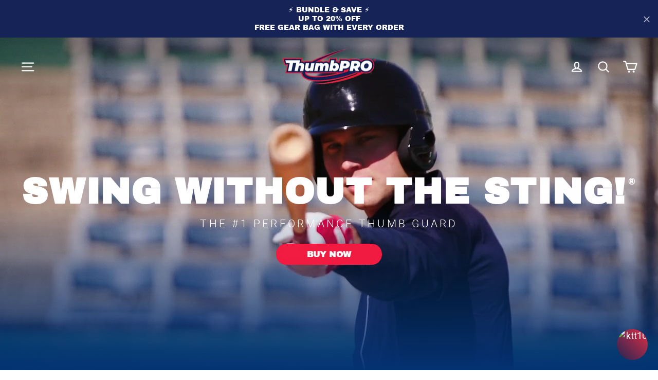

--- FILE ---
content_type: text/html; charset=utf-8
request_url: https://www.baseballthumbguard.com/?wref=wpw
body_size: 74626
content:
<!doctype html>
<html class="no-js" lang="en" dir="ltr"><head>
<meta charset="utf-8">
<!-- Google tag (gtag.js) -->
<script async src="https://www.googletagmanager.com/gtag/js?id=AW-357575099"></script>
<script>
  window.dataLayer = window.dataLayer || [];
  function gtag(){dataLayer.push(arguments);}
  gtag('js', new Date());

  gtag('config', 'AW-357575099', {'allow_enhanced_conversions':true});
</script>
 
    <meta http-equiv="X-UA-Compatible" content="IE=edge">
    <meta name="viewport" content="width=device-width,initial-scale=1">
    <meta name="theme-color" content="#f21b42">
    <link rel="preconnect" href="https://cdn.shopify.com" crossorigin>
    <link rel="preconnect" href="https://fonts.shopifycdn.com" crossorigin>
    <link rel="dns-prefetch" href="https://productreviews.shopifycdn.com">
    <link rel="dns-prefetch" href="https://ajax.googleapis.com">
    <link rel="dns-prefetch" href="https://maps.googleapis.com">
    <link rel="dns-prefetch" href="https://maps.gstatic.com">


  
  
  
  
<link rel="canonical" href="https://www.baseballthumbguard.com/"><link rel="alternate" hreflang="en"    href="https://www.baseballthumbguard.com/">
  <link rel="alternate" hreflang="ja-JP" href="https://www.baseballthumbguard.com/ja-jp/">
  <link rel="alternate" hreflang="es-MX" href="https://www.baseballthumbguard.com/es-mx/">
  <link rel="alternate" hreflang="x-default" href="https://www.baseballthumbguard.com/">

<script>
(function() {
  window.addEventListener('load', function() {
    setTimeout(function() {
      var hreflangs = document.querySelectorAll('link[rel="alternate"][hreflang]');
      var seen = {};
      
      hreflangs.forEach(function(link) {
        var hreflang = link.getAttribute('hreflang');
        
        // Remove currency-only variants (en-JP, en-MX)
        if (hreflang === 'en-JP' || hreflang === 'en-MX') {
          link.parentNode.removeChild(link);
          return;
        }
        
        // Remove en-US (keep generic 'en' instead)
        if (hreflang === 'en-US') {
          link.parentNode.removeChild(link);
          return;
        }
        
        // Remove duplicates - keep first occurrence only
        if (seen[hreflang]) {
          link.parentNode.removeChild(link);
        } else {
          seen[hreflang] = true;
        }
      });
    }, 250);
  });
})();
</script><link rel="icon" href="//www.baseballthumbguard.com/cdn/shop/t/85/assets/thumbpro-favicon.png?v=184269180540703063651767135061" type="image/png"><title>
  ThumbPRO® Baseball Thumb Guard | Hit Harder. Play Longer.
</title>

<meta name="description" content="Top-rated baseball thumb guard by pro hitters worldwide. Proudly made in the USA to boost grip, cut sting, and dominate every swing.">

<!-- Open Graph -->
<meta property="og:site_name" content=" ThumbPRO® Baseball ">
<meta property="og:locale" content="en">
<meta property="og:url" content="https://www.baseballthumbguard.com/">
<meta property="og:title" content="ThumbPRO® Baseball Thumb Guard | Hit Harder. Play Longer.">
<meta property="og:type" content="website">
<meta property="og:description" content="Top-rated baseball thumb guard by pro hitters worldwide. Proudly made in the USA to boost grip, cut sting, and dominate every swing."><meta property="og:image" content="https://www.baseballthumbguard.com/cdn/shop/files/dm-list-logo.jpg?v=1754533259">
    <meta property="og:image:secure_url" content="https://www.baseballthumbguard.com/cdn/shop/files/dm-list-logo.jpg?v=1754533259">
    <meta property="og:image:alt" content="">
    <meta property="og:image:width" content="1023">
    <meta property="og:image:height" content="536"><meta name="twitter:site" content="@Thumb_Pro">
  <meta name="twitter:card" content="summary_large_image">
  <meta name="twitter:title" content="ThumbPRO® Baseball Thumb Guard | Hit Harder. Play Longer.">
  <meta name="twitter:description" content="Top-rated baseball thumb guard by pro hitters worldwide. Proudly made in the USA to boost grip, cut sting, and dominate every swing.">
<style data-shopify>@font-face {
  font-family: Archivo;
  font-weight: 700;
  font-style: normal;
  font-display: swap;
  src: url("//www.baseballthumbguard.com/cdn/fonts/archivo/archivo_n7.651b020b3543640c100112be6f1c1b8e816c7f13.woff2") format("woff2"),
       url("//www.baseballthumbguard.com/cdn/fonts/archivo/archivo_n7.7e9106d320e6594976a7dcb57957f3e712e83c96.woff") format("woff");
}

  @font-face {
  font-family: Roboto;
  font-weight: 400;
  font-style: normal;
  font-display: swap;
  src: url("//www.baseballthumbguard.com/cdn/fonts/roboto/roboto_n4.2019d890f07b1852f56ce63ba45b2db45d852cba.woff2") format("woff2"),
       url("//www.baseballthumbguard.com/cdn/fonts/roboto/roboto_n4.238690e0007583582327135619c5f7971652fa9d.woff") format("woff");
}


  @font-face {
  font-family: Roboto;
  font-weight: 600;
  font-style: normal;
  font-display: swap;
  src: url("//www.baseballthumbguard.com/cdn/fonts/roboto/roboto_n6.3d305d5382545b48404c304160aadee38c90ef9d.woff2") format("woff2"),
       url("//www.baseballthumbguard.com/cdn/fonts/roboto/roboto_n6.bb37be020157f87e181e5489d5e9137ad60c47a2.woff") format("woff");
}

  @font-face {
  font-family: Roboto;
  font-weight: 400;
  font-style: italic;
  font-display: swap;
  src: url("//www.baseballthumbguard.com/cdn/fonts/roboto/roboto_i4.57ce898ccda22ee84f49e6b57ae302250655e2d4.woff2") format("woff2"),
       url("//www.baseballthumbguard.com/cdn/fonts/roboto/roboto_i4.b21f3bd061cbcb83b824ae8c7671a82587b264bf.woff") format("woff");
}

  @font-face {
  font-family: Roboto;
  font-weight: 600;
  font-style: italic;
  font-display: swap;
  src: url("//www.baseballthumbguard.com/cdn/fonts/roboto/roboto_i6.ebd6b6733fb2b030d60cbf61316511a7ffd82fb3.woff2") format("woff2"),
       url("//www.baseballthumbguard.com/cdn/fonts/roboto/roboto_i6.1363905a6d5249605bc5e0f859663ffe95ac3bed.woff") format("woff");
}

</style><link href="//www.baseballthumbguard.com/cdn/shop/t/85/assets/theme.css?v=133761210179643094971767135072" rel="stylesheet" type="text/css" media="all" />
<style data-shopify>:root {
    --typeHeaderPrimary: Archivo;
    --typeHeaderFallback: sans-serif;
    --typeHeaderSize: 36px;
    --typeHeaderWeight: 700;
    --typeHeaderLineHeight: 1.2;
    --typeHeaderSpacing: 0.025em;

    --typeBasePrimary:Roboto;
    --typeBaseFallback:sans-serif;
    --typeBaseSize: 18px;
    --typeBaseWeight: 400;
    --typeBaseLineHeight: 1.4;
    --typeBaseSpacing: 0.0em;

    --iconWeight: 5px;
    --iconLinecaps: round;
  }

  
.collection-hero__content:before,
  .hero__image-wrapper:before,
  .hero__media:before {
    background-image: linear-gradient(to bottom, rgba(0, 0, 0, 0.0) 0%, rgba(0, 0, 0, 0.0) 40%, rgba(0, 0, 0, 0.62) 100%);
  }

  .skrim__item-content .skrim__overlay:after {
    background-image: linear-gradient(to bottom, rgba(0, 0, 0, 0.0) 30%, rgba(0, 0, 0, 0.62) 100%);
  }

  .placeholder-content {
    background-image: linear-gradient(100deg, #ffffff 40%, #f7f7f7 63%, #ffffff 79%);
  }</style><link href="//www.baseballthumbguard.com/cdn/shop/t/85/assets/custom.css?v=26679579400897403971767135061" rel="stylesheet" type="text/css" media="all" />
  <link href="//www.baseballthumbguard.com/cdn/shop/t/85/assets/chat-widget-dm.css?v=178503651832200969041767135061" rel="stylesheet" type="text/css" media="all" />

  <style>
    #gsp-widget.gspa-widget .gspa button.gspa-i{
      display:none!important
    }
  </style>
  <script>
    document.documentElement.className = document.documentElement.className.replace('no-js', 'js');

    window.theme = window.theme || {};
    theme.routes = {
      home: "/",
      cart: "/cart.js",
      cartPage: "/cart",
      cartAdd: "/cart/add.js",
      cartChange: "/cart/change.js",
      search: "/search",
      predictiveSearch: "/search/suggest"
    };
    theme.strings = {
      soldOut: "Sold Out",
      unavailable: "Unavailable",
      inStockLabel: "In stock, ready to ship",
      oneStockLabel: "Low stock - [count] item left",
      otherStockLabel: "Low stock - [count] items left",
      willNotShipUntil: "Ready to ship [date]",
      willBeInStockAfter: "Back in stock [date]",
      waitingForStock: "Inventory on the way",
      cartSavings: "You're saving [savings]",
      cartEmpty: "Your cart is currently empty.",
      cartTermsConfirmation: "You must agree with the terms and conditions of sales to check out",
      searchCollections: "Collections",
      searchPages: "Pages",
      searchArticles: "Articles",
      maxQuantity: "You can only have [quantity] of [title] in your cart."
    };
    theme.settings = {
      cartType: "page",
      isCustomerTemplate: false,
      moneyFormat: "${{amount}}",
      predictiveSearch: true,
      predictiveSearchType: null,
      quickView: false,
      themeName: 'Motion',
      themeVersion: "10.4.0"
    };
  </script>

  <script>window.performance && window.performance.mark && window.performance.mark('shopify.content_for_header.start');</script><meta name="google-site-verification" content="M_yNj63Scw8yj0f4wpDVbKvCcUfRkCHjV0Qsg7OZKrY">
<meta id="shopify-digital-wallet" name="shopify-digital-wallet" content="/53316255933/digital_wallets/dialog">
<meta name="shopify-checkout-api-token" content="38a9ece19a96d7330dc8e21210a5b117">
<meta id="in-context-paypal-metadata" data-shop-id="53316255933" data-venmo-supported="true" data-environment="production" data-locale="en_US" data-paypal-v4="true" data-currency="USD">
<link rel="alternate" hreflang="x-default" href="https://www.baseballthumbguard.com/">
<link rel="alternate" hreflang="ja-JP" href="https://www.baseballthumbguard.com/ja-jp">
<link rel="alternate" hreflang="es-MX" href="https://www.baseballthumbguard.com/es-mx">
<link rel="alternate" hreflang="en-US" href="https://www.baseballthumbguard.com/">
<script async="async" src="/checkouts/internal/preloads.js?locale=en-US"></script>
<link rel="preconnect" href="https://shop.app" crossorigin="anonymous">
<script async="async" src="https://shop.app/checkouts/internal/preloads.js?locale=en-US&shop_id=53316255933" crossorigin="anonymous"></script>
<script id="apple-pay-shop-capabilities" type="application/json">{"shopId":53316255933,"countryCode":"US","currencyCode":"USD","merchantCapabilities":["supports3DS"],"merchantId":"gid:\/\/shopify\/Shop\/53316255933","merchantName":" ThumbPRO® Baseball ","requiredBillingContactFields":["postalAddress","email","phone"],"requiredShippingContactFields":["postalAddress","email","phone"],"shippingType":"shipping","supportedNetworks":["visa","masterCard","amex","discover","elo","jcb"],"total":{"type":"pending","label":" ThumbPRO® Baseball ","amount":"1.00"},"shopifyPaymentsEnabled":true,"supportsSubscriptions":true}</script>
<script id="shopify-features" type="application/json">{"accessToken":"38a9ece19a96d7330dc8e21210a5b117","betas":["rich-media-storefront-analytics"],"domain":"www.baseballthumbguard.com","predictiveSearch":true,"shopId":53316255933,"locale":"en"}</script>
<script>var Shopify = Shopify || {};
Shopify.shop = "thumb-pro.myshopify.com";
Shopify.locale = "en";
Shopify.currency = {"active":"USD","rate":"1.0"};
Shopify.country = "US";
Shopify.theme = {"name":"POST BFCM - 20% + FS | Swatch Fix | 12\/30\/2025","id":156134703342,"schema_name":"Motion","schema_version":"10.4.0","theme_store_id":null,"role":"main"};
Shopify.theme.handle = "null";
Shopify.theme.style = {"id":null,"handle":null};
Shopify.cdnHost = "www.baseballthumbguard.com/cdn";
Shopify.routes = Shopify.routes || {};
Shopify.routes.root = "/";</script>
<script type="module">!function(o){(o.Shopify=o.Shopify||{}).modules=!0}(window);</script>
<script>!function(o){function n(){var o=[];function n(){o.push(Array.prototype.slice.apply(arguments))}return n.q=o,n}var t=o.Shopify=o.Shopify||{};t.loadFeatures=n(),t.autoloadFeatures=n()}(window);</script>
<script>
  window.ShopifyPay = window.ShopifyPay || {};
  window.ShopifyPay.apiHost = "shop.app\/pay";
  window.ShopifyPay.redirectState = null;
</script>
<script id="shop-js-analytics" type="application/json">{"pageType":"index"}</script>
<script defer="defer" async type="module" src="//www.baseballthumbguard.com/cdn/shopifycloud/shop-js/modules/v2/client.init-shop-cart-sync_CG-L-Qzi.en.esm.js"></script>
<script defer="defer" async type="module" src="//www.baseballthumbguard.com/cdn/shopifycloud/shop-js/modules/v2/chunk.common_B8yXDTDb.esm.js"></script>
<script type="module">
  await import("//www.baseballthumbguard.com/cdn/shopifycloud/shop-js/modules/v2/client.init-shop-cart-sync_CG-L-Qzi.en.esm.js");
await import("//www.baseballthumbguard.com/cdn/shopifycloud/shop-js/modules/v2/chunk.common_B8yXDTDb.esm.js");

  window.Shopify.SignInWithShop?.initShopCartSync?.({"fedCMEnabled":true,"windoidEnabled":true});

</script>
<script>
  window.Shopify = window.Shopify || {};
  if (!window.Shopify.featureAssets) window.Shopify.featureAssets = {};
  window.Shopify.featureAssets['shop-js'] = {"shop-cart-sync":["modules/v2/client.shop-cart-sync_C7TtgCZT.en.esm.js","modules/v2/chunk.common_B8yXDTDb.esm.js"],"shop-button":["modules/v2/client.shop-button_aOcg-RjH.en.esm.js","modules/v2/chunk.common_B8yXDTDb.esm.js"],"init-fed-cm":["modules/v2/client.init-fed-cm_DGh7x7ZX.en.esm.js","modules/v2/chunk.common_B8yXDTDb.esm.js"],"init-windoid":["modules/v2/client.init-windoid_C5PxDKWE.en.esm.js","modules/v2/chunk.common_B8yXDTDb.esm.js"],"init-shop-email-lookup-coordinator":["modules/v2/client.init-shop-email-lookup-coordinator_D-37GF_a.en.esm.js","modules/v2/chunk.common_B8yXDTDb.esm.js"],"shop-cash-offers":["modules/v2/client.shop-cash-offers_DkchToOx.en.esm.js","modules/v2/chunk.common_B8yXDTDb.esm.js","modules/v2/chunk.modal_dvVUSHam.esm.js"],"init-shop-cart-sync":["modules/v2/client.init-shop-cart-sync_CG-L-Qzi.en.esm.js","modules/v2/chunk.common_B8yXDTDb.esm.js"],"shop-toast-manager":["modules/v2/client.shop-toast-manager_BmSBWum3.en.esm.js","modules/v2/chunk.common_B8yXDTDb.esm.js"],"pay-button":["modules/v2/client.pay-button_Cw45D1uM.en.esm.js","modules/v2/chunk.common_B8yXDTDb.esm.js"],"avatar":["modules/v2/client.avatar_BTnouDA3.en.esm.js"],"shop-login-button":["modules/v2/client.shop-login-button_DrVPCwAQ.en.esm.js","modules/v2/chunk.common_B8yXDTDb.esm.js","modules/v2/chunk.modal_dvVUSHam.esm.js"],"init-customer-accounts":["modules/v2/client.init-customer-accounts_BNYsaOzg.en.esm.js","modules/v2/client.shop-login-button_DrVPCwAQ.en.esm.js","modules/v2/chunk.common_B8yXDTDb.esm.js","modules/v2/chunk.modal_dvVUSHam.esm.js"],"init-customer-accounts-sign-up":["modules/v2/client.init-customer-accounts-sign-up_pIEGEpjr.en.esm.js","modules/v2/client.shop-login-button_DrVPCwAQ.en.esm.js","modules/v2/chunk.common_B8yXDTDb.esm.js","modules/v2/chunk.modal_dvVUSHam.esm.js"],"init-shop-for-new-customer-accounts":["modules/v2/client.init-shop-for-new-customer-accounts_BIu2e6le.en.esm.js","modules/v2/client.shop-login-button_DrVPCwAQ.en.esm.js","modules/v2/chunk.common_B8yXDTDb.esm.js","modules/v2/chunk.modal_dvVUSHam.esm.js"],"shop-follow-button":["modules/v2/client.shop-follow-button_B6YY9G4U.en.esm.js","modules/v2/chunk.common_B8yXDTDb.esm.js","modules/v2/chunk.modal_dvVUSHam.esm.js"],"lead-capture":["modules/v2/client.lead-capture_o2hOda6W.en.esm.js","modules/v2/chunk.common_B8yXDTDb.esm.js","modules/v2/chunk.modal_dvVUSHam.esm.js"],"checkout-modal":["modules/v2/client.checkout-modal_NoX7b1qq.en.esm.js","modules/v2/chunk.common_B8yXDTDb.esm.js","modules/v2/chunk.modal_dvVUSHam.esm.js"],"shop-login":["modules/v2/client.shop-login_DA8-MZ-E.en.esm.js","modules/v2/chunk.common_B8yXDTDb.esm.js","modules/v2/chunk.modal_dvVUSHam.esm.js"],"payment-terms":["modules/v2/client.payment-terms_BFsudFhJ.en.esm.js","modules/v2/chunk.common_B8yXDTDb.esm.js","modules/v2/chunk.modal_dvVUSHam.esm.js"]};
</script>
<script>(function() {
  var isLoaded = false;
  function asyncLoad() {
    if (isLoaded) return;
    isLoaded = true;
    var urls = ["https:\/\/cdn.seguno.com\/storefront.js?v=1.0.0\u0026id=2eb0329e74a248fdaf82799c33f989f6\u0026bv=1745288491000\u0026cv=1745288491000\u0026shop=thumb-pro.myshopify.com","https:\/\/popcustoms.com\/template-designer.js?shop=thumb-pro.myshopify.com","\/\/cdn.shopify.com\/proxy\/b458e7a5550576d4bad9db9c517ca57aba9f6c9c8131093ddb2982c6d4be3fec\/static.cdn.printful.com\/static\/js\/external\/shopify-product-customizer.js?v=0.28\u0026shop=thumb-pro.myshopify.com\u0026sp-cache-control=cHVibGljLCBtYXgtYWdlPTkwMA","https:\/\/cdn.nfcube.com\/tiktok-e19f432712fde712a7033eb8763abd1f.js?shop=thumb-pro.myshopify.com","https:\/\/countdown.conversionbear.com\/script?app=countdown\u0026shop=thumb-pro.myshopify.com","https:\/\/cdn.corso.com\/js\/corso-checkout-plus.js?sfToken=7642b0a7b836ccafd1bdeb9772e59555\u0026sfApiVersion=2025-01\u0026shop=thumb-pro.myshopify.com","https:\/\/ecommplugins-scripts.trustpilot.com\/v2.1\/js\/header.min.js?settings=eyJrZXkiOiJ4SG9MOGE5OXVUTGR6MWdOIn0=\u0026v=2.5\u0026shop=thumb-pro.myshopify.com","https:\/\/ecommplugins-scripts.trustpilot.com\/v2.1\/js\/success.min.js?settings=eyJrZXkiOiJ4SG9MOGE5OXVUTGR6MWdOIiwidCI6WyJvcmRlcnMvZnVsZmlsbGVkIl0sInYiOiIifQ==\u0026shop=thumb-pro.myshopify.com","https:\/\/ecommplugins-trustboxsettings.trustpilot.com\/thumb-pro.myshopify.com.js?settings=1765244123491\u0026shop=thumb-pro.myshopify.com"];
    for (var i = 0; i < urls.length; i++) {
      var s = document.createElement('script');
      s.type = 'text/javascript';
      s.async = true;
      s.src = urls[i];
      var x = document.getElementsByTagName('script')[0];
      x.parentNode.insertBefore(s, x);
    }
  };
  if(window.attachEvent) {
    window.attachEvent('onload', asyncLoad);
  } else {
    window.addEventListener('load', asyncLoad, false);
  }
})();</script>
<script id="__st">var __st={"a":53316255933,"offset":-18000,"reqid":"363b46b2-27da-4a3f-943e-982cabfce6e7-1767779287","pageurl":"www.baseballthumbguard.com\/?wref=wpw","u":"79af7d84d914","p":"home"};</script>
<script>window.ShopifyPaypalV4VisibilityTracking = true;</script>
<script id="captcha-bootstrap">!function(){'use strict';const t='contact',e='account',n='new_comment',o=[[t,t],['blogs',n],['comments',n],[t,'customer']],c=[[e,'customer_login'],[e,'guest_login'],[e,'recover_customer_password'],[e,'create_customer']],r=t=>t.map((([t,e])=>`form[action*='/${t}']:not([data-nocaptcha='true']) input[name='form_type'][value='${e}']`)).join(','),a=t=>()=>t?[...document.querySelectorAll(t)].map((t=>t.form)):[];function s(){const t=[...o],e=r(t);return a(e)}const i='password',u='form_key',d=['recaptcha-v3-token','g-recaptcha-response','h-captcha-response',i],f=()=>{try{return window.sessionStorage}catch{return}},m='__shopify_v',_=t=>t.elements[u];function p(t,e,n=!1){try{const o=window.sessionStorage,c=JSON.parse(o.getItem(e)),{data:r}=function(t){const{data:e,action:n}=t;return t[m]||n?{data:e,action:n}:{data:t,action:n}}(c);for(const[e,n]of Object.entries(r))t.elements[e]&&(t.elements[e].value=n);n&&o.removeItem(e)}catch(o){console.error('form repopulation failed',{error:o})}}const l='form_type',E='cptcha';function T(t){t.dataset[E]=!0}const w=window,h=w.document,L='Shopify',v='ce_forms',y='captcha';let A=!1;((t,e)=>{const n=(g='f06e6c50-85a8-45c8-87d0-21a2b65856fe',I='https://cdn.shopify.com/shopifycloud/storefront-forms-hcaptcha/ce_storefront_forms_captcha_hcaptcha.v1.5.2.iife.js',D={infoText:'Protected by hCaptcha',privacyText:'Privacy',termsText:'Terms'},(t,e,n)=>{const o=w[L][v],c=o.bindForm;if(c)return c(t,g,e,D).then(n);var r;o.q.push([[t,g,e,D],n]),r=I,A||(h.body.append(Object.assign(h.createElement('script'),{id:'captcha-provider',async:!0,src:r})),A=!0)});var g,I,D;w[L]=w[L]||{},w[L][v]=w[L][v]||{},w[L][v].q=[],w[L][y]=w[L][y]||{},w[L][y].protect=function(t,e){n(t,void 0,e),T(t)},Object.freeze(w[L][y]),function(t,e,n,w,h,L){const[v,y,A,g]=function(t,e,n){const i=e?o:[],u=t?c:[],d=[...i,...u],f=r(d),m=r(i),_=r(d.filter((([t,e])=>n.includes(e))));return[a(f),a(m),a(_),s()]}(w,h,L),I=t=>{const e=t.target;return e instanceof HTMLFormElement?e:e&&e.form},D=t=>v().includes(t);t.addEventListener('submit',(t=>{const e=I(t);if(!e)return;const n=D(e)&&!e.dataset.hcaptchaBound&&!e.dataset.recaptchaBound,o=_(e),c=g().includes(e)&&(!o||!o.value);(n||c)&&t.preventDefault(),c&&!n&&(function(t){try{if(!f())return;!function(t){const e=f();if(!e)return;const n=_(t);if(!n)return;const o=n.value;o&&e.removeItem(o)}(t);const e=Array.from(Array(32),(()=>Math.random().toString(36)[2])).join('');!function(t,e){_(t)||t.append(Object.assign(document.createElement('input'),{type:'hidden',name:u})),t.elements[u].value=e}(t,e),function(t,e){const n=f();if(!n)return;const o=[...t.querySelectorAll(`input[type='${i}']`)].map((({name:t})=>t)),c=[...d,...o],r={};for(const[a,s]of new FormData(t).entries())c.includes(a)||(r[a]=s);n.setItem(e,JSON.stringify({[m]:1,action:t.action,data:r}))}(t,e)}catch(e){console.error('failed to persist form',e)}}(e),e.submit())}));const S=(t,e)=>{t&&!t.dataset[E]&&(n(t,e.some((e=>e===t))),T(t))};for(const o of['focusin','change'])t.addEventListener(o,(t=>{const e=I(t);D(e)&&S(e,y())}));const B=e.get('form_key'),M=e.get(l),P=B&&M;t.addEventListener('DOMContentLoaded',(()=>{const t=y();if(P)for(const e of t)e.elements[l].value===M&&p(e,B);[...new Set([...A(),...v().filter((t=>'true'===t.dataset.shopifyCaptcha))])].forEach((e=>S(e,t)))}))}(h,new URLSearchParams(w.location.search),n,t,e,['guest_login'])})(!0,!0)}();</script>
<script integrity="sha256-4kQ18oKyAcykRKYeNunJcIwy7WH5gtpwJnB7kiuLZ1E=" data-source-attribution="shopify.loadfeatures" defer="defer" src="//www.baseballthumbguard.com/cdn/shopifycloud/storefront/assets/storefront/load_feature-a0a9edcb.js" crossorigin="anonymous"></script>
<script crossorigin="anonymous" defer="defer" src="//www.baseballthumbguard.com/cdn/shopifycloud/storefront/assets/shopify_pay/storefront-65b4c6d7.js?v=20250812"></script>
<script data-source-attribution="shopify.dynamic_checkout.dynamic.init">var Shopify=Shopify||{};Shopify.PaymentButton=Shopify.PaymentButton||{isStorefrontPortableWallets:!0,init:function(){window.Shopify.PaymentButton.init=function(){};var t=document.createElement("script");t.src="https://www.baseballthumbguard.com/cdn/shopifycloud/portable-wallets/latest/portable-wallets.en.js",t.type="module",document.head.appendChild(t)}};
</script>
<script data-source-attribution="shopify.dynamic_checkout.buyer_consent">
  function portableWalletsHideBuyerConsent(e){var t=document.getElementById("shopify-buyer-consent"),n=document.getElementById("shopify-subscription-policy-button");t&&n&&(t.classList.add("hidden"),t.setAttribute("aria-hidden","true"),n.removeEventListener("click",e))}function portableWalletsShowBuyerConsent(e){var t=document.getElementById("shopify-buyer-consent"),n=document.getElementById("shopify-subscription-policy-button");t&&n&&(t.classList.remove("hidden"),t.removeAttribute("aria-hidden"),n.addEventListener("click",e))}window.Shopify?.PaymentButton&&(window.Shopify.PaymentButton.hideBuyerConsent=portableWalletsHideBuyerConsent,window.Shopify.PaymentButton.showBuyerConsent=portableWalletsShowBuyerConsent);
</script>
<script data-source-attribution="shopify.dynamic_checkout.cart.bootstrap">document.addEventListener("DOMContentLoaded",(function(){function t(){return document.querySelector("shopify-accelerated-checkout-cart, shopify-accelerated-checkout")}if(t())Shopify.PaymentButton.init();else{new MutationObserver((function(e,n){t()&&(Shopify.PaymentButton.init(),n.disconnect())})).observe(document.body,{childList:!0,subtree:!0})}}));
</script>
<script id='scb4127' type='text/javascript' async='' src='https://www.baseballthumbguard.com/cdn/shopifycloud/privacy-banner/storefront-banner.js'></script><link id="shopify-accelerated-checkout-styles" rel="stylesheet" media="screen" href="https://www.baseballthumbguard.com/cdn/shopifycloud/portable-wallets/latest/accelerated-checkout-backwards-compat.css" crossorigin="anonymous">
<style id="shopify-accelerated-checkout-cart">
        #shopify-buyer-consent {
  margin-top: 1em;
  display: inline-block;
  width: 100%;
}

#shopify-buyer-consent.hidden {
  display: none;
}

#shopify-subscription-policy-button {
  background: none;
  border: none;
  padding: 0;
  text-decoration: underline;
  font-size: inherit;
  cursor: pointer;
}

#shopify-subscription-policy-button::before {
  box-shadow: none;
}

      </style>

<script>window.performance && window.performance.mark && window.performance.mark('shopify.content_for_header.end');</script>

  <script src="//www.baseballthumbguard.com/cdn/shop/t/85/assets/vendor-scripts-v14.js" defer="defer"></script><link rel="stylesheet" href="//www.baseballthumbguard.com/cdn/shop/t/85/assets/country-flags.css"><script src="//www.baseballthumbguard.com/cdn/shop/t/85/assets/theme.js?v=74846874327879062181767135061" defer="defer"></script>
   










<div id="custom-popup">
  <span id="custom-popup-text" style="font-family: Roboto, sans-serif; font-weight: normal; font-style: normal;">Questions? Talk to us! 👇 </span>
  <button id="custom-popup-close">&times;</button>
</div>

<script>
  window.initCBB = function() {
    ktt10.setup({
      accountId: "1749365",
      id: "h9LtEeS2x2e",
      color: "#36D6B5",
      icon: "https://icons.veryicon.com/png/o/sport/sports-1/baseball-16.png",
      type: "floating"
    });

    const path = window.location.pathname;
    if (path === '/' || path === '/index' || path === '/cart') return;

    const popup = document.getElementById('custom-popup');
    const popupTextEl = document.getElementById('custom-popup-text');
    const closePopupBtn = document.getElementById('custom-popup-close');

    let chatTimer = null;
    let popupTimer = null;

    function showPopup(){ popup.style.display = 'flex'; }
    function hidePopup(){ popup.style.display = 'none'; }

    function initializeTimers() {
      if (chatTimer) clearTimeout(chatTimer);
      if (popupTimer) clearTimeout(popupTimer);

      popupTimer = setTimeout(showPopup, 10 * 1000);

      const ktt10Btn = document.querySelector('.ktt10-btn');
      if (0 > 0 && ktt10Btn) {
        chatTimer = setTimeout(() => {
          ktt10Btn.click();
          hidePopup();
        }, 0 * 1000);
      }
    }

    popupTextEl.addEventListener('click', () => {
      const ktt10Btn = document.querySelector('.ktt10-btn');
      if (ktt10Btn) ktt10Btn.click();
      hidePopup();
    });

    closePopupBtn.addEventListener('click', (e) => {
      e.stopPropagation();
      hidePopup();
    });

    if (document.readyState === 'complete') {
      initializeTimers();
    } else {
      window.addEventListener('load', initializeTimers);
    }
  };
</script>
<script defer src="https://app.chatgptbuilder.io/webchat/plugin.js?v=6" onload="window.initCBB && window.initCBB()"></script>


<meta name="p:domain_verify" content="45c3c7922eff8f3fcc3f2e49da6dc8f5"/>
    

<script>
  document.addEventListener("DOMContentLoaded", function () {
    if (window.isB2B) {
      // Disable Klaviyo popups
      window._klOnsite = window._klOnsite || [];
      window._klOnsite.push(['disable']);
    }
  });
</script>
<!-- Microsoft Clarity tracking for baseballthumbguard.com -->
<script>
window.addEventListener('load', function() {
  (function(c,l,a,r,i,t,y){
    c[a]=c[a]||function(){(c[a].q=c[a].q||[]).push(arguments)};
    t=l.createElement(r);
    t.async = true;
    t.src = "https://www.clarity.ms/tag/" + i + "?ref=bwt";
    y = l.getElementsByTagName(r)[0];
    y.parentNode.insertBefore(t, y);
  })(window, document, "clarity", "script", "tvcs18ul7e");
});
</script>

<script
  src="https://app.rybbit.io/api/script.js"
  data-site-id="b51503139b90"
  defer
></script>

<!-- BEGIN app block: shopify://apps/judge-me-reviews/blocks/judgeme_core/61ccd3b1-a9f2-4160-9fe9-4fec8413e5d8 --><!-- Start of Judge.me Core -->






<link rel="dns-prefetch" href="https://cdnwidget.judge.me">
<link rel="dns-prefetch" href="https://cdn.judge.me">
<link rel="dns-prefetch" href="https://cdn1.judge.me">
<link rel="dns-prefetch" href="https://api.judge.me">

<script data-cfasync='false' class='jdgm-settings-script'>window.jdgmSettings={"pagination":5,"disable_web_reviews":true,"badge_no_review_text":"No reviews","badge_n_reviews_text":"{{ n }} reviews","badge_star_color":"#FFC536","hide_badge_preview_if_no_reviews":true,"badge_hide_text":false,"enforce_center_preview_badge":false,"widget_title":"Customer Reviews","widget_open_form_text":"Write a review","widget_close_form_text":"Cancel review","widget_refresh_page_text":"Refresh page","widget_summary_text":"Based on {{ number_of_reviews }} review/reviews","widget_no_review_text":"Be the first to write a review","widget_name_field_text":"Display name","widget_verified_name_field_text":"Verified Name (public)","widget_name_placeholder_text":"Display name","widget_required_field_error_text":"This field is required.","widget_email_field_text":"Email address","widget_verified_email_field_text":"Verified Email (private, can not be edited)","widget_email_placeholder_text":"Your email address","widget_email_field_error_text":"Please enter a valid email address.","widget_rating_field_text":"Rating","widget_review_title_field_text":"Review Title","widget_review_title_placeholder_text":"Give your review a title","widget_review_body_field_text":"Review content","widget_review_body_placeholder_text":"Start writing here...","widget_pictures_field_text":"Picture/Video (optional)","widget_submit_review_text":"Submit Review","widget_submit_verified_review_text":"Submit Verified Review","widget_submit_success_msg_with_auto_publish":"Thank you! Please refresh the page in a few moments to see your review. You can remove or edit your review by logging into \u003ca href='https://judge.me/login' target='_blank' rel='nofollow noopener'\u003eJudge.me\u003c/a\u003e","widget_submit_success_msg_no_auto_publish":"Thank you! Your review will be published as soon as it is approved by the shop admin. You can remove or edit your review by logging into \u003ca href='https://judge.me/login' target='_blank' rel='nofollow noopener'\u003eJudge.me\u003c/a\u003e","widget_show_default_reviews_out_of_total_text":"Showing {{ n_reviews_shown }} out of {{ n_reviews }} reviews.","widget_show_all_link_text":"Show all","widget_show_less_link_text":"Show less","widget_author_said_text":"{{ reviewer_name }} said:","widget_days_text":"{{ n }} days ago","widget_weeks_text":"{{ n }} week/weeks ago","widget_months_text":"{{ n }} month/months ago","widget_years_text":"{{ n }} year/years ago","widget_yesterday_text":"Yesterday","widget_today_text":"Today","widget_replied_text":"\u003e\u003e {{ shop_name }} replied:","widget_read_more_text":"Read more","widget_reviewer_name_as_initial":"last_initial","widget_rating_filter_color":"#fbcd0a","widget_rating_filter_see_all_text":"See all reviews","widget_sorting_most_recent_text":"Most Recent","widget_sorting_highest_rating_text":"Highest Rating","widget_sorting_lowest_rating_text":"Lowest Rating","widget_sorting_with_pictures_text":"Only Pictures","widget_sorting_most_helpful_text":"Most Helpful","widget_open_question_form_text":"Ask a question","widget_reviews_subtab_text":"Reviews","widget_questions_subtab_text":"Questions","widget_question_label_text":"Question","widget_answer_label_text":"Answer","widget_question_placeholder_text":"Write your question here","widget_submit_question_text":"Submit Question","widget_question_submit_success_text":"Thank you for your question! We will notify you once it gets answered.","widget_star_color":"#FFC536","verified_badge_text":"Verified","verified_badge_bg_color":"#1E2657","verified_badge_text_color":"#FFFFFF","verified_badge_placement":"left-of-reviewer-name","widget_review_max_height":"","widget_hide_border":false,"widget_social_share":false,"widget_thumb":true,"widget_review_location_show":true,"widget_location_format":"","all_reviews_include_out_of_store_products":true,"all_reviews_out_of_store_text":"(out of store)","all_reviews_pagination":100,"all_reviews_product_name_prefix_text":"about","enable_review_pictures":true,"enable_question_anwser":false,"widget_theme":"align","review_date_format":"mm/dd/yyyy","default_sort_method":"highest-rating","widget_product_reviews_subtab_text":"Product Reviews","widget_shop_reviews_subtab_text":"Shop Reviews","widget_other_products_reviews_text":"Reviews for other products","widget_store_reviews_subtab_text":"Store reviews","widget_no_store_reviews_text":"This store hasn't received any reviews yet","widget_web_restriction_product_reviews_text":"This product hasn't received any reviews yet","widget_no_items_text":"No items found","widget_show_more_text":"Show more","widget_write_a_store_review_text":"Write a Store Review","widget_other_languages_heading":"Reviews in Other Languages","widget_translate_review_text":"Translate review to {{ language }}","widget_translating_review_text":"Translating...","widget_show_original_translation_text":"Show original ({{ language }})","widget_translate_review_failed_text":"Review couldn't be translated.","widget_translate_review_retry_text":"Retry","widget_translate_review_try_again_later_text":"Try again later","show_product_url_for_grouped_product":false,"widget_sorting_pictures_first_text":"Pictures First","show_pictures_on_all_rev_page_mobile":true,"show_pictures_on_all_rev_page_desktop":true,"floating_tab_hide_mobile_install_preference":false,"floating_tab_button_name":"★ Reviews","floating_tab_title":"Let customers speak for us","floating_tab_button_color":"#142559","floating_tab_button_background_color":"","floating_tab_url":"","floating_tab_url_enabled":false,"floating_tab_tab_style":"text","all_reviews_text_badge_text":"Customers rate us {{ shop.metafields.judgeme.all_reviews_rating | round: 1 }}/5 based on {{ shop.metafields.judgeme.all_reviews_count }} reviews.","all_reviews_text_badge_text_branded_style":"{{ shop.metafields.judgeme.all_reviews_rating | round: 1 }} out of 5 stars based on {{ shop.metafields.judgeme.all_reviews_count }} reviews","is_all_reviews_text_badge_a_link":true,"show_stars_for_all_reviews_text_badge":false,"all_reviews_text_badge_url":"https://www.baseballthumbguard.com/pages/reviews","all_reviews_text_style":"branded","all_reviews_text_color_style":"custom","all_reviews_text_color":"#1D2757","all_reviews_text_show_jm_brand":false,"featured_carousel_show_header":true,"featured_carousel_title":"Tested. Trusted. Proven.","testimonials_carousel_title":"Customers are saying","videos_carousel_title":"Real customer stories","cards_carousel_title":"Customers are saying","featured_carousel_count_text":"Based on {{ n }} reviews","featured_carousel_add_link_to_all_reviews_page":true,"featured_carousel_url":"https://www.baseballthumbguard.com/en-ca/pages/reviews","featured_carousel_show_images":false,"featured_carousel_autoslide_interval":5,"featured_carousel_arrows_on_the_sides":true,"featured_carousel_height":250,"featured_carousel_width":80,"featured_carousel_image_size":0,"featured_carousel_image_height":250,"featured_carousel_arrow_color":"#eeeeee","verified_count_badge_style":"branded","verified_count_badge_orientation":"horizontal","verified_count_badge_color_style":"judgeme_brand_color","verified_count_badge_color":"#108474","is_verified_count_badge_a_link":false,"verified_count_badge_url":"","verified_count_badge_show_jm_brand":true,"widget_rating_preset_default":5,"widget_first_sub_tab":"product-reviews","widget_show_histogram":true,"widget_histogram_use_custom_color":false,"widget_pagination_use_custom_color":true,"widget_star_use_custom_color":false,"widget_verified_badge_use_custom_color":false,"widget_write_review_use_custom_color":false,"picture_reminder_submit_button":"Upload Media","enable_review_videos":true,"mute_video_by_default":false,"widget_sorting_videos_first_text":"Videos First","widget_review_pending_text":"Pending","featured_carousel_items_for_large_screen":3,"social_share_options_order":"Facebook,Twitter","remove_microdata_snippet":true,"disable_json_ld":false,"enable_json_ld_products":true,"preview_badge_show_question_text":false,"preview_badge_no_question_text":"No questions","preview_badge_n_question_text":"{{ number_of_questions }} question/questions","qa_badge_show_icon":false,"qa_badge_position":"same-row","remove_judgeme_branding":true,"widget_add_search_bar":false,"widget_search_bar_placeholder":"Search","widget_sorting_verified_only_text":"Verified only","featured_carousel_theme":"aligned","featured_carousel_show_rating":true,"featured_carousel_show_title":true,"featured_carousel_show_body":true,"featured_carousel_show_date":false,"featured_carousel_show_reviewer":true,"featured_carousel_show_product":true,"featured_carousel_header_background_color":"#108474","featured_carousel_header_text_color":"#ffffff","featured_carousel_name_product_separator":"reviewed","featured_carousel_full_star_background":"#FFC636","featured_carousel_empty_star_background":"#dadada","featured_carousel_vertical_theme_background":"#f9fafb","featured_carousel_verified_badge_enable":true,"featured_carousel_verified_badge_color":"#108474","featured_carousel_border_style":"round","featured_carousel_review_line_length_limit":3,"featured_carousel_more_reviews_button_text":"Read more reviews","featured_carousel_view_product_button_text":"View product","all_reviews_page_load_reviews_on":"scroll","all_reviews_page_load_more_text":"Load More Reviews","disable_fb_tab_reviews":false,"enable_ajax_cdn_cache":false,"widget_advanced_speed_features":5,"widget_public_name_text":"displayed publicly like","default_reviewer_name":"John Smith","default_reviewer_name_has_non_latin":true,"widget_reviewer_anonymous":"Anonymous","medals_widget_title":"Judge.me Review Medals","medals_widget_background_color":"#f9fafb","medals_widget_position":"footer_all_pages","medals_widget_border_color":"#f9fafb","medals_widget_verified_text_position":"left","medals_widget_use_monochromatic_version":false,"medals_widget_elements_color":"#108474","show_reviewer_avatar":false,"widget_invalid_yt_video_url_error_text":"Not a YouTube video URL","widget_max_length_field_error_text":"Please enter no more than {0} characters.","widget_show_country_flag":false,"widget_show_collected_via_shop_app":true,"widget_verified_by_shop_badge_style":"light","widget_verified_by_shop_text":"Verified by Shop","widget_show_photo_gallery":true,"widget_load_with_code_splitting":true,"widget_ugc_install_preference":false,"widget_ugc_title":"Made by us, Shared by you","widget_ugc_subtitle":"Tag us to see your picture featured in our page","widget_ugc_arrows_color":"#ffffff","widget_ugc_primary_button_text":"Buy Now","widget_ugc_primary_button_background_color":"#108474","widget_ugc_primary_button_text_color":"#ffffff","widget_ugc_primary_button_border_width":"0","widget_ugc_primary_button_border_style":"none","widget_ugc_primary_button_border_color":"#108474","widget_ugc_primary_button_border_radius":"25","widget_ugc_secondary_button_text":"Load More","widget_ugc_secondary_button_background_color":"#ffffff","widget_ugc_secondary_button_text_color":"#108474","widget_ugc_secondary_button_border_width":"2","widget_ugc_secondary_button_border_style":"solid","widget_ugc_secondary_button_border_color":"#108474","widget_ugc_secondary_button_border_radius":"25","widget_ugc_reviews_button_text":"View Reviews","widget_ugc_reviews_button_background_color":"#ffffff","widget_ugc_reviews_button_text_color":"#108474","widget_ugc_reviews_button_border_width":"2","widget_ugc_reviews_button_border_style":"solid","widget_ugc_reviews_button_border_color":"#108474","widget_ugc_reviews_button_border_radius":"25","widget_ugc_reviews_button_link_to":"judgeme-reviews-page","widget_ugc_show_post_date":true,"widget_ugc_max_width":"800","widget_rating_metafield_value_type":true,"widget_primary_color":"#142559","widget_enable_secondary_color":false,"widget_secondary_color":"#edf5f5","widget_summary_average_rating_text":"{{ average_rating }} out of 5","widget_media_grid_title":"Customer photos \u0026 videos","widget_media_grid_see_more_text":"See more","widget_round_style":false,"widget_show_product_medals":false,"widget_verified_by_judgeme_text":"Verified by Judge.me","widget_show_store_medals":false,"widget_verified_by_judgeme_text_in_store_medals":"Verified by Judge.me","widget_media_field_exceed_quantity_message":"Sorry, we can only accept {{ max_media }} for one review.","widget_media_field_exceed_limit_message":"{{ file_name }} is too large, please select a {{ media_type }} less than {{ size_limit }}MB.","widget_review_submitted_text":"Review Submitted!","widget_question_submitted_text":"Question Submitted!","widget_close_form_text_question":"Cancel","widget_write_your_answer_here_text":"Write your answer here","widget_enabled_branded_link":true,"widget_show_collected_by_judgeme":false,"widget_reviewer_name_color":"#353535","widget_write_review_text_color":"","widget_write_review_bg_color":"","widget_collected_by_judgeme_text":"collected by Judge.me","widget_pagination_type":"standard","widget_load_more_text":"Load More","widget_load_more_color":"#1E2657","widget_full_review_text":"Full Review","widget_read_more_reviews_text":"Read More Reviews","widget_read_questions_text":"Read Questions","widget_questions_and_answers_text":"Questions \u0026 Answers","widget_verified_by_text":"Verified by","widget_verified_text":"Verified","widget_number_of_reviews_text":"{{ number_of_reviews }} reviews","widget_back_button_text":"Back","widget_next_button_text":"Next","widget_custom_forms_filter_button":"Filters","custom_forms_style":"horizontal","widget_show_review_information":false,"how_reviews_are_collected":"How reviews are collected?","widget_show_review_keywords":false,"widget_gdpr_statement":"How we use your data: We'll only contact you about the review you left, and only if necessary. By submitting your review, you agree to Judge.me's \u003ca href='https://judge.me/terms' target='_blank' rel='nofollow noopener'\u003eterms\u003c/a\u003e, \u003ca href='https://judge.me/privacy' target='_blank' rel='nofollow noopener'\u003eprivacy\u003c/a\u003e and \u003ca href='https://judge.me/content-policy' target='_blank' rel='nofollow noopener'\u003econtent\u003c/a\u003e policies.","widget_multilingual_sorting_enabled":false,"widget_translate_review_content_enabled":false,"widget_translate_review_content_method":"manual","popup_widget_review_selection":"automatically_with_pictures","popup_widget_round_border_style":true,"popup_widget_show_title":true,"popup_widget_show_body":true,"popup_widget_show_reviewer":false,"popup_widget_show_product":true,"popup_widget_show_pictures":true,"popup_widget_use_review_picture":true,"popup_widget_show_on_home_page":true,"popup_widget_show_on_product_page":true,"popup_widget_show_on_collection_page":true,"popup_widget_show_on_cart_page":true,"popup_widget_position":"bottom_left","popup_widget_first_review_delay":5,"popup_widget_duration":5,"popup_widget_interval":5,"popup_widget_review_count":5,"popup_widget_hide_on_mobile":true,"review_snippet_widget_round_border_style":true,"review_snippet_widget_card_color":"#FFFFFF","review_snippet_widget_slider_arrows_background_color":"#FFFFFF","review_snippet_widget_slider_arrows_color":"#000000","review_snippet_widget_star_color":"#108474","show_product_variant":false,"all_reviews_product_variant_label_text":"Variant: ","widget_show_verified_branding":true,"widget_show_review_title_input":true,"redirect_reviewers_invited_via_email":"external_form","request_store_review_after_product_review":false,"request_review_other_products_in_order":false,"review_form_color_scheme":"default","review_form_corner_style":"square","review_form_star_color":{},"review_form_text_color":"#333333","review_form_background_color":"#ffffff","review_form_field_background_color":"#fafafa","review_form_button_color":{},"review_form_button_text_color":"#ffffff","review_form_modal_overlay_color":"#000000","review_content_screen_title_text":"How would you rate this product?","review_content_introduction_text":"We would love it if you would share a bit about your experience.","show_review_guidance_text":true,"one_star_review_guidance_text":"Poor","five_star_review_guidance_text":"Great","customer_information_screen_title_text":"About you","customer_information_introduction_text":"Please tell us more about you.","custom_questions_screen_title_text":"Your experience in more detail","custom_questions_introduction_text":"Here are a few questions to help us understand more about your experience.","review_submitted_screen_title_text":"Thanks for your review!","review_submitted_screen_thank_you_text":"We are processing it and it will appear on the store soon.","review_submitted_screen_email_verification_text":"Please confirm your email by clicking the link we just sent you. This helps us keep reviews authentic.","review_submitted_request_store_review_text":"Would you like to share your experience of shopping with us?","review_submitted_review_other_products_text":"Would you like to review these products?","store_review_screen_title_text":"Would you like to share your experience of shopping with us?","store_review_introduction_text":"We value your feedback and use it to improve. Please share any thoughts or suggestions you have.","reviewer_media_screen_title_picture_text":"Share a picture","reviewer_media_introduction_picture_text":"Upload a photo to support your review.","reviewer_media_screen_title_video_text":"Share a video","reviewer_media_introduction_video_text":"Upload a video to support your review.","reviewer_media_screen_title_picture_or_video_text":"Share a picture or video","reviewer_media_introduction_picture_or_video_text":"Upload a photo or video to support your review.","reviewer_media_youtube_url_text":"Paste your Youtube URL here","advanced_settings_next_step_button_text":"Next","advanced_settings_close_review_button_text":"Close","modal_write_review_flow":false,"write_review_flow_required_text":"Required","write_review_flow_privacy_message_text":"We respect your privacy.","write_review_flow_anonymous_text":"Post review as anonymous","write_review_flow_visibility_text":"This won't be visible to other customers.","write_review_flow_multiple_selection_help_text":"Select as many as you like","write_review_flow_single_selection_help_text":"Select one option","write_review_flow_required_field_error_text":"This field is required","write_review_flow_invalid_email_error_text":"Please enter a valid email address","write_review_flow_max_length_error_text":"Max. {{ max_length }} characters.","write_review_flow_media_upload_text":"\u003cb\u003eClick to upload\u003c/b\u003e or drag and drop","write_review_flow_gdpr_statement":"We'll only contact you about your review if necessary. By submitting your review, you agree to our \u003ca href='https://judge.me/terms' target='_blank' rel='nofollow noopener'\u003eterms and conditions\u003c/a\u003e and \u003ca href='https://judge.me/privacy' target='_blank' rel='nofollow noopener'\u003eprivacy policy\u003c/a\u003e.","rating_only_reviews_enabled":false,"show_negative_reviews_help_screen":false,"new_review_flow_help_screen_rating_threshold":3,"negative_review_resolution_screen_title_text":"Tell us more","negative_review_resolution_text":"Your experience matters to us. If there were issues with your purchase, we're here to help. Feel free to reach out to us, we'd love the opportunity to make things right.","negative_review_resolution_button_text":"Contact us","negative_review_resolution_proceed_with_review_text":"Leave a review","negative_review_resolution_subject":"Issue with purchase from {{ shop_name }}.{{ order_name }}","preview_badge_collection_page_install_status":false,"widget_review_custom_css":".jdgm-rev .jdgm-rev__timestamp {\n    display: none;\n}","preview_badge_custom_css":".grid-product__meta .jdgm-prev-badge {\nfont-size: 12px !important;\n}\n\n.product-single__meta .jdgm-prev-badge {\nfont-size: 16px !important;\n}","preview_badge_stars_count":"5-stars","featured_carousel_custom_css":"","floating_tab_custom_css":"","all_reviews_widget_custom_css":".jdgm-rev .jdgm-rev__timestamp {\n    display: none;\n}","medals_widget_custom_css":"","verified_badge_custom_css":"","all_reviews_text_custom_css":"","transparency_badges_collected_via_store_invite":false,"transparency_badges_from_another_provider":false,"transparency_badges_collected_from_store_visitor":false,"transparency_badges_collected_by_verified_review_provider":false,"transparency_badges_earned_reward":false,"transparency_badges_collected_via_store_invite_text":"Review collected via store invitation","transparency_badges_from_another_provider_text":"Review collected from another provider","transparency_badges_collected_from_store_visitor_text":"Review collected from a store visitor","transparency_badges_written_in_google_text":"Review written in Google","transparency_badges_written_in_etsy_text":"Review written in Etsy","transparency_badges_written_in_shop_app_text":"Review written in Shop App","transparency_badges_earned_reward_text":"Review earned a reward for future purchase","checkout_comment_extension_title_on_product_page":"Customer Comments","checkout_comment_extension_num_latest_comment_show":5,"checkout_comment_extension_format":"name_and_timestamp","checkout_comment_customer_name":"last_initial","checkout_comment_comment_notification":true,"preview_badge_collection_page_install_preference":false,"preview_badge_home_page_install_preference":false,"preview_badge_product_page_install_preference":false,"review_widget_install_preference":"","review_carousel_install_preference":false,"floating_reviews_tab_install_preference":"none","verified_reviews_count_badge_install_preference":false,"all_reviews_text_install_preference":false,"review_widget_best_location":false,"judgeme_medals_install_preference":false,"review_widget_revamp_enabled":false,"review_widget_qna_enabled":false,"review_widget_header_theme":"default","review_widget_widget_title_enabled":true,"review_widget_header_text_size":"medium","review_widget_header_text_weight":"regular","review_widget_average_rating_style":"compact","review_widget_bar_chart_enabled":true,"review_widget_bar_chart_type":"numbers","review_widget_bar_chart_style":"standard","review_widget_reviews_section_theme":"default","review_widget_image_style":"thumbnails","review_widget_review_image_ratio":"square","review_widget_stars_size":"medium","review_widget_verified_badge":"bold_badge","review_widget_review_title_text_size":"medium","review_widget_review_text_size":"medium","review_widget_review_text_length":"medium","review_widget_number_of_columns_desktop":3,"review_widget_carousel_transition_speed":5,"review_widget_custom_questions_answers_display":"always","review_widget_button_text_color":"#FFFFFF","review_widget_text_color":"#000000","review_widget_lighter_text_color":"#7B7B7B","review_widget_corner_styling":"soft","review_widget_review_word_singular":"review","review_widget_review_word_plural":"reviews","review_widget_voting_label":"Helpful?","review_widget_shop_reply_label":"Reply from {{ shop_name }}:","review_widget_filters_title":"Filters","qna_widget_question_word_singular":"Question","qna_widget_question_word_plural":"Questions","qna_widget_answer_reply_label":"Answer from {{ answerer_name }}:","qna_content_screen_title_text":"Ask a question about this product","qna_widget_question_required_field_error_text":"Please enter your question.","qna_widget_flow_gdpr_statement":"We'll only contact you about your question if necessary. By submitting your question, you agree to our \u003ca href='https://judge.me/terms' target='_blank' rel='nofollow noopener'\u003eterms and conditions\u003c/a\u003e and \u003ca href='https://judge.me/privacy' target='_blank' rel='nofollow noopener'\u003eprivacy policy\u003c/a\u003e.","qna_widget_question_submitted_text":"Thanks for your question!","qna_widget_close_form_text_question":"Close","qna_widget_question_submit_success_text":"We’ll notify you by email when your question is answered.","platform":"shopify","branding_url":"https://app.judge.me/reviews/stores/www.baseballthumbguard.com","branding_text":"Powered by Judge.me","locale":"en","reply_name":" ThumbPRO® Baseball ","widget_version":"3.0","footer":true,"autopublish":true,"review_dates":false,"enable_custom_form":false,"shop_use_review_site":true,"shop_locale":"en","enable_multi_locales_translations":true,"show_review_title_input":true,"review_verification_email_status":"always","can_be_branded":true,"reply_name_text":" ThumbPRO® Baseball "};</script> <style class='jdgm-settings-style'>﻿.jdgm-xx{left:0}:root{--jdgm-primary-color: #142559;--jdgm-secondary-color: rgba(20,37,89,0.1);--jdgm-star-color: #FFC536;--jdgm-write-review-text-color: white;--jdgm-write-review-bg-color: #142559;--jdgm-paginate-color: #1E2657;--jdgm-border-radius: 0;--jdgm-reviewer-name-color: #353535}.jdgm-histogram__bar-content{background-color:#142559}.jdgm-rev[data-verified-buyer=true] .jdgm-rev__icon.jdgm-rev__icon:after,.jdgm-rev__buyer-badge.jdgm-rev__buyer-badge{color:#FFFFFF;background-color:#1E2657}.jdgm-review-widget--small .jdgm-gallery.jdgm-gallery .jdgm-gallery__thumbnail-link:nth-child(8) .jdgm-gallery__thumbnail-wrapper.jdgm-gallery__thumbnail-wrapper:before{content:"See more"}@media only screen and (min-width: 768px){.jdgm-gallery.jdgm-gallery .jdgm-gallery__thumbnail-link:nth-child(8) .jdgm-gallery__thumbnail-wrapper.jdgm-gallery__thumbnail-wrapper:before{content:"See more"}}.jdgm-rev__thumb-btn{color:#142559}.jdgm-rev__thumb-btn:hover{opacity:0.8}.jdgm-rev__thumb-btn:not([disabled]):hover,.jdgm-rev__thumb-btn:hover,.jdgm-rev__thumb-btn:active,.jdgm-rev__thumb-btn:visited{color:#142559}.jdgm-preview-badge .jdgm-star.jdgm-star{color:#FFC536}.jdgm-widget .jdgm-write-rev-link{display:none}.jdgm-widget .jdgm-rev-widg[data-number-of-reviews='0']{display:none}.jdgm-prev-badge[data-average-rating='0.00']{display:none !important}.jdgm-rev .jdgm-rev__timestamp,.jdgm-quest .jdgm-rev__timestamp,.jdgm-carousel-item__timestamp{display:none !important}.jdgm-rev .jdgm-rev__icon{display:none !important}.jdgm-author-fullname{display:none !important}.jdgm-author-all-initials{display:none !important}.jdgm-rev-widg__title{visibility:hidden}.jdgm-rev-widg__summary-text{visibility:hidden}.jdgm-prev-badge__text{visibility:hidden}.jdgm-rev__prod-link-prefix:before{content:'about'}.jdgm-rev__variant-label:before{content:'Variant: '}.jdgm-rev__out-of-store-text:before{content:'(out of store)'}.jdgm-all-reviews-page__wrapper .jdgm-rev__content{min-height:120px}.jdgm-preview-badge[data-template="product"]{display:none !important}.jdgm-preview-badge[data-template="collection"]{display:none !important}.jdgm-preview-badge[data-template="index"]{display:none !important}.jdgm-review-widget[data-from-snippet="true"]{display:none !important}.jdgm-verified-count-badget[data-from-snippet="true"]{display:none !important}.jdgm-carousel-wrapper[data-from-snippet="true"]{display:none !important}.jdgm-all-reviews-text[data-from-snippet="true"]{display:none !important}.jdgm-medals-section[data-from-snippet="true"]{display:none !important}.jdgm-ugc-media-wrapper[data-from-snippet="true"]{display:none !important}.jdgm-revs-tab-btn,.jdgm-revs-tab-btn:not([disabled]):hover{color:#142559}.jdgm-review-snippet-widget .jdgm-rev-snippet-widget__cards-container .jdgm-rev-snippet-card{border-radius:8px;background:#fff}.jdgm-review-snippet-widget .jdgm-rev-snippet-widget__cards-container .jdgm-rev-snippet-card__rev-rating .jdgm-star{color:#108474}.jdgm-review-snippet-widget .jdgm-rev-snippet-widget__prev-btn,.jdgm-review-snippet-widget .jdgm-rev-snippet-widget__next-btn{border-radius:50%;background:#fff}.jdgm-review-snippet-widget .jdgm-rev-snippet-widget__prev-btn>svg,.jdgm-review-snippet-widget .jdgm-rev-snippet-widget__next-btn>svg{fill:#000}.jdgm-full-rev-modal.rev-snippet-widget .jm-mfp-container .jm-mfp-content,.jdgm-full-rev-modal.rev-snippet-widget .jm-mfp-container .jdgm-full-rev__icon,.jdgm-full-rev-modal.rev-snippet-widget .jm-mfp-container .jdgm-full-rev__pic-img,.jdgm-full-rev-modal.rev-snippet-widget .jm-mfp-container .jdgm-full-rev__reply{border-radius:8px}.jdgm-full-rev-modal.rev-snippet-widget .jm-mfp-container .jdgm-full-rev[data-verified-buyer="true"] .jdgm-full-rev__icon::after{border-radius:8px}.jdgm-full-rev-modal.rev-snippet-widget .jm-mfp-container .jdgm-full-rev .jdgm-rev__buyer-badge{border-radius:calc( 8px / 2 )}.jdgm-full-rev-modal.rev-snippet-widget .jm-mfp-container .jdgm-full-rev .jdgm-full-rev__replier::before{content:' ThumbPRO® Baseball '}.jdgm-full-rev-modal.rev-snippet-widget .jm-mfp-container .jdgm-full-rev .jdgm-full-rev__product-button{border-radius:calc( 8px * 6 )}
</style> <style class='jdgm-settings-style'>.jdgm-review-widget .jdgm-rev .jdgm-rev__timestamp{display:none}.jdgm-preview-badge .grid-product__meta .jdgm-prev-badge{font-size:12px !important}.jdgm-preview-badge .product-single__meta .jdgm-prev-badge{font-size:16px !important}
</style> <link id="judgeme_widget_align_css" rel="stylesheet" type="text/css" media="nope!" onload="this.media='all'" href="https://cdnwidget.judge.me/widget_v3/theme/align.css">

  
  
  
  <style class='jdgm-miracle-styles'>
  @-webkit-keyframes jdgm-spin{0%{-webkit-transform:rotate(0deg);-ms-transform:rotate(0deg);transform:rotate(0deg)}100%{-webkit-transform:rotate(359deg);-ms-transform:rotate(359deg);transform:rotate(359deg)}}@keyframes jdgm-spin{0%{-webkit-transform:rotate(0deg);-ms-transform:rotate(0deg);transform:rotate(0deg)}100%{-webkit-transform:rotate(359deg);-ms-transform:rotate(359deg);transform:rotate(359deg)}}@font-face{font-family:'JudgemeStar';src:url("[data-uri]") format("woff");font-weight:normal;font-style:normal}.jdgm-star{font-family:'JudgemeStar';display:inline !important;text-decoration:none !important;padding:0 4px 0 0 !important;margin:0 !important;font-weight:bold;opacity:1;-webkit-font-smoothing:antialiased;-moz-osx-font-smoothing:grayscale}.jdgm-star:hover{opacity:1}.jdgm-star:last-of-type{padding:0 !important}.jdgm-star.jdgm--on:before{content:"\e000"}.jdgm-star.jdgm--off:before{content:"\e001"}.jdgm-star.jdgm--half:before{content:"\e002"}.jdgm-widget *{margin:0;line-height:1.4;-webkit-box-sizing:border-box;-moz-box-sizing:border-box;box-sizing:border-box;-webkit-overflow-scrolling:touch}.jdgm-hidden{display:none !important;visibility:hidden !important}.jdgm-temp-hidden{display:none}.jdgm-spinner{width:40px;height:40px;margin:auto;border-radius:50%;border-top:2px solid #eee;border-right:2px solid #eee;border-bottom:2px solid #eee;border-left:2px solid #ccc;-webkit-animation:jdgm-spin 0.8s infinite linear;animation:jdgm-spin 0.8s infinite linear}.jdgm-spinner:empty{display:block}.jdgm-prev-badge{display:block !important}

</style>


  
  
   


<script data-cfasync='false' class='jdgm-script'>
!function(e){window.jdgm=window.jdgm||{},jdgm.CDN_HOST="https://cdnwidget.judge.me/",jdgm.CDN_HOST_ALT="https://cdn2.judge.me/cdn/widget_frontend/",jdgm.API_HOST="https://api.judge.me/",jdgm.CDN_BASE_URL="https://cdn.shopify.com/extensions/019b8df4-83a2-7942-aa6a-d6467432363b/judgeme-extensions-282/assets/",
jdgm.docReady=function(d){(e.attachEvent?"complete"===e.readyState:"loading"!==e.readyState)?
setTimeout(d,0):e.addEventListener("DOMContentLoaded",d)},jdgm.loadCSS=function(d,t,o,a){
!o&&jdgm.loadCSS.requestedUrls.indexOf(d)>=0||(jdgm.loadCSS.requestedUrls.push(d),
(a=e.createElement("link")).rel="stylesheet",a.class="jdgm-stylesheet",a.media="nope!",
a.href=d,a.onload=function(){this.media="all",t&&setTimeout(t)},e.body.appendChild(a))},
jdgm.loadCSS.requestedUrls=[],jdgm.loadJS=function(e,d){var t=new XMLHttpRequest;
t.onreadystatechange=function(){4===t.readyState&&(Function(t.response)(),d&&d(t.response))},
t.open("GET",e),t.onerror=function(){if(e.indexOf(jdgm.CDN_HOST)===0&&jdgm.CDN_HOST_ALT!==jdgm.CDN_HOST){var f=e.replace(jdgm.CDN_HOST,jdgm.CDN_HOST_ALT);jdgm.loadJS(f,d)}},t.send()},jdgm.docReady((function(){(window.jdgmLoadCSS||e.querySelectorAll(
".jdgm-widget, .jdgm-all-reviews-page").length>0)&&(jdgmSettings.widget_load_with_code_splitting?
parseFloat(jdgmSettings.widget_version)>=3?jdgm.loadCSS(jdgm.CDN_HOST+"widget_v3/base.css"):
jdgm.loadCSS(jdgm.CDN_HOST+"widget/base.css"):jdgm.loadCSS(jdgm.CDN_HOST+"shopify_v2.css"),
jdgm.loadJS(jdgm.CDN_HOST+"loa"+"der.js"))}))}(document);
</script>
<noscript><link rel="stylesheet" type="text/css" media="all" href="https://cdnwidget.judge.me/shopify_v2.css"></noscript>

<!-- BEGIN app snippet: theme_fix_tags --><script>
  (function() {
    var jdgmThemeFixes = {"149233795310":{"html":"","css":".grid-product__meta .jdgm-prev-badge {\n\tfont-size: 12px !important;\n}\n.product-single__meta .jdgm-prev-badge {\n\tfont-size: 16px !important;\n}","js":""}};
    if (!jdgmThemeFixes) return;
    var thisThemeFix = jdgmThemeFixes[Shopify.theme.id];
    if (!thisThemeFix) return;

    if (thisThemeFix.html) {
      document.addEventListener("DOMContentLoaded", function() {
        var htmlDiv = document.createElement('div');
        htmlDiv.classList.add('jdgm-theme-fix-html');
        htmlDiv.innerHTML = thisThemeFix.html;
        document.body.append(htmlDiv);
      });
    };

    if (thisThemeFix.css) {
      var styleTag = document.createElement('style');
      styleTag.classList.add('jdgm-theme-fix-style');
      styleTag.innerHTML = thisThemeFix.css;
      document.head.append(styleTag);
    };

    if (thisThemeFix.js) {
      var scriptTag = document.createElement('script');
      scriptTag.classList.add('jdgm-theme-fix-script');
      scriptTag.innerHTML = thisThemeFix.js;
      document.head.append(scriptTag);
    };
  })();
</script>
<!-- END app snippet -->
<!-- End of Judge.me Core -->



<!-- END app block --><!-- BEGIN app block: shopify://apps/kaching-cart/blocks/embed/7705621e-3c0f-4e97-9d29-5c8528b19fb7 --><!-- BEGIN app snippet: drawer -->
  

  <script>
    window.__getFileUrl = (filename) => {
      const completeUrl = "https://cdn.shopify.com/extensions/019b933b-1690-7bfc-996d-b8e7a4376b0f/kaching-cart-1078/assets/kaching-cart.js";
      const cdnUrl = completeUrl.replace(/\/[^\/]*$/, '');

      return cdnUrl + "/" + filename;
    }
  </script>

  <script>
    //! THIS IFRAME SHOULD NOT BE DELETED, IT IS USED TO GET THE ORIGINAL FETCH FUNCTION AND SHOULD BE KEPT IN THE DOM FOR THE ENTIRE LIFE OF THE PAGE, OTHERWISE IT SEEMS TO CAUSE A WEIRD BUG IN SAFARI
    const iframe = document.createElement("iframe");
    iframe.style.display = "none";
    iframe.src = "about:blank";
    iframe.id = "kaching-cart-iframe-for-clean-apis";
    document.documentElement.appendChild(iframe);
    if (iframe.contentWindow?.fetch && typeof iframe.contentWindow?.fetch === "function") {
      window.__kachingCartOriginalFetch = iframe.contentWindow?.fetch.bind(window);
    }
  </script>

  
  <script>
    (function() {
      let realFastClick = null;

      Object.defineProperty(window, 'FastClick', {
        get: () => realFastClick,
        set: (value) => {
          realFastClick = value;

          // Override attach method
          const originalAttach = value.attach;
          value.attach = function(layer, options) {
            return { destroy: () => {} };
          };
        },
        configurable: true
      });
    })();
  </script>

  <div id="kaching-cart-additional-checkout-buttons" style="display: none; visibility: hidden; opacity: 0;">
    
      <div class="dynamic-checkout__content" id="dynamic-checkout-cart" data-shopify="dynamic-checkout-cart"> <shopify-accelerated-checkout-cart wallet-configs="[{&quot;name&quot;:&quot;shop_pay&quot;,&quot;wallet_params&quot;:{&quot;shopId&quot;:53316255933,&quot;merchantName&quot;:&quot; ThumbPRO® Baseball &quot;,&quot;personalized&quot;:true}},{&quot;name&quot;:&quot;amazon_pay&quot;,&quot;wallet_params&quot;:{&quot;checkoutLanguage&quot;:&quot;en_US&quot;,&quot;ledgerCurrency&quot;:&quot;USD&quot;,&quot;placement&quot;:&quot;Cart&quot;,&quot;sandbox&quot;:false,&quot;merchantId&quot;:&quot;A5XJ1TNVCNKSH&quot;,&quot;productType&quot;:&quot;PayAndShip&quot;,&quot;design&quot;:&quot;C0002&quot;}},{&quot;name&quot;:&quot;paypal&quot;,&quot;wallet_params&quot;:{&quot;shopId&quot;:53316255933,&quot;countryCode&quot;:&quot;US&quot;,&quot;merchantName&quot;:&quot; ThumbPRO® Baseball &quot;,&quot;phoneRequired&quot;:true,&quot;companyRequired&quot;:false,&quot;shippingType&quot;:&quot;shipping&quot;,&quot;shopifyPaymentsEnabled&quot;:true,&quot;hasManagedSellingPlanState&quot;:null,&quot;requiresBillingAgreement&quot;:false,&quot;merchantId&quot;:&quot;RR6YB89DS8T4L&quot;,&quot;sdkUrl&quot;:&quot;https://www.paypal.com/sdk/js?components=buttons\u0026commit=false\u0026currency=USD\u0026locale=en_US\u0026client-id=AfUEYT7nO4BwZQERn9Vym5TbHAG08ptiKa9gm8OARBYgoqiAJIjllRjeIMI4g294KAH1JdTnkzubt1fr\u0026merchant-id=RR6YB89DS8T4L\u0026intent=authorize&quot;}}]" access-token="38a9ece19a96d7330dc8e21210a5b117" buyer-country="US" buyer-locale="en" buyer-currency="USD" shop-id="53316255933" cart-id="36f9892fee98173a4c686fb5a564e742" enabled-flags="[&quot;ae0f5bf6&quot;]" > <div class="wallet-button-wrapper"> <ul class='wallet-cart-grid wallet-cart-grid--skeleton' role="list" data-shopify-buttoncontainer="true"> <li data-testid='grid-cell' class='wallet-cart-button-container'><div class='wallet-cart-button wallet-cart-button__skeleton' role='button' disabled aria-hidden='true'>&nbsp</div></li><li data-testid='grid-cell' class='wallet-cart-button-container'><div class='wallet-cart-button wallet-cart-button__skeleton' role='button' disabled aria-hidden='true'>&nbsp</div></li><li data-testid='grid-cell' class='wallet-cart-button-container'><div class='wallet-cart-button wallet-cart-button__skeleton' role='button' disabled aria-hidden='true'>&nbsp</div></li> </ul> </div> </shopify-accelerated-checkout-cart> <small id="shopify-buyer-consent" class="hidden" aria-hidden="true" data-consent-type="subscription"> One or more of the items in your cart is a recurring or deferred purchase. By continuing, I agree to the <span id="shopify-subscription-policy-button">cancellation policy</span> and authorize you to charge my payment method at the prices, frequency and dates listed on this page until my order is fulfilled or I cancel, if permitted. </small> </div>
    
  </div>
  
<link rel="modulepreload" href="https://cdn.shopify.com/extensions/019b933b-1690-7bfc-996d-b8e7a4376b0f/kaching-cart-1078/assets/kaching-cart.js" crossorigin="anonymous">
<script type="module">
  import("https://cdn.shopify.com/extensions/019b933b-1690-7bfc-996d-b8e7a4376b0f/kaching-cart-1078/assets/kaching-cart.js")
    .catch((error) => {
      console.error("‼️ Kaching Cart failed to load", error);

      //When we are not able to load the script, we should also stop listening to click events and any other events that are related to the cart drawer.
      window.__kachingCartFailedModuleLoad = true;
    });
</script>

<link rel="preload" href="https://cdn.shopify.com/extensions/019b933b-1690-7bfc-996d-b8e7a4376b0f/kaching-cart-1078/assets/kaching-cart.css" as="style" onload="this.onload=null;this.rel='stylesheet'">
<noscript><link rel="stylesheet" href="https://cdn.shopify.com/extensions/019b933b-1690-7bfc-996d-b8e7a4376b0f/kaching-cart-1078/assets/kaching-cart.css"></noscript>


  <style id="kaching-cart-custom-css">
    .subline-save {
    font-size: 14px !important;
    font-weight: 600 !important;
    display: inline-block;
    margin-top: 2px;
}

.kaching-cart__tiered-promotions-bar-text {
    font-size: 15px !important;
}

.kaching-product-upsell-item__image {
    width: 100px !important;
    height: 100px !important;
    object-fit: contain !important;
}

.kaching-product-upsell-item__image-container {
    width: 100px !important;
    height: 100px !important;
    margin: 0 auto !important;
}

.kaching-product-upsell-item__title {
    font-size: 14px !important;
    line-height: 1.3 !important;
}

.kaching-cart .kaching-cart__carousel .kaching-cart__carousel-list {
    padding: 0px 5px;
}

.kaching-cart-product-upsell-carousel__title {
    font-weight: 700 !important;
}

@media (max-width: 768px) {
    .kaching-cart-item__image-container {
        width: 120px !important;
        min-width: 120px !important;
        height: 120px !important;
    }

    .kaching-cart-item__image {
        width: 120px !important;
        height: 120px !important;
        object-fit: cover !important;
    }
}

/* Light grey divider above upsell carousel */
.kaching-cart-product-upsell-carousel__title {
    position: relative !important;
    padding-top: 24px !important;
    margin-top: 24px !important;
}

.kaching-cart-product-upsell-carousel__title::before {
    content: '' !important;
    position: absolute !important;
    top: 0 !important;
    left: 0 !important;
    right: 0 !important;
    height: 1px !important;
    background-color: #e5e5e5 !important;
}
  </style>





  <script id="kaching-cart-custom-js">
    try {
      // Function to truncate titles in BOTH upsells AND cart items
function truncateTitles() {
    // Truncate upsell titles
    document.querySelectorAll('.kaching-product-upsell-item__title').forEach(title => {
        if (title.textContent.includes(' - ') && !title.dataset.truncated) {
            title.textContent = title.textContent.split(' - ')[0];
            title.dataset.truncated = 'true';
        }
    });

    // Truncate cart item titles
    document.querySelectorAll('.kaching-cart-item__title').forEach(title => {
        if (title.textContent.includes(' - ') && !title.dataset.truncated) {
            title.textContent = title.textContent.split(' - ')[0];
            title.dataset.truncated = 'true';
        }
    });
}

// Watch for Kaching elements being added to the page
const observer = new MutationObserver(function (mutations) {
    truncateTitles();
});

// Start observing the entire document for changes
observer.observe(document.body, {
    childList: true,
    subtree: true
});

// Also run on page load just in case
setTimeout(truncateTitles, 100);
setTimeout(truncateTitles, 500);
setTimeout(truncateTitles, 1000);
    } catch(error) {
      console.error('Kaching Cart custom script error', error)
    }
  </script>




<!-- Part 1: Run immediately for event listeners -->
<script>
  (function() {
    try {
      // Simple error logging and tracking
      const logError = (message, error) => {
        try {
          // Safely log to console even if error is undefined/null/malformed
          console.error(`[Kaching Cart] ${message}`, error || "");

          // Only send critical errors to the endpoint
          try {
            // Safely check error properties with fallbacks
            const errorMessage = error && typeof error === 'object' && error.message ? error.message : '';
            const errorStack = error && typeof error === 'object' && error.stack ? error.stack : '';

            // Skip sending certain common errors
            if (
              errorMessage && (
                errorMessage === "Load failed" ||
                errorMessage === "Failed to fetch" ||
                errorMessage.includes("Blocked by EC") ||
                window?.location?.hostname?.includes("127.0.0.1")
              )
            ) {
              return;
            }

            // Prepare error details with safe access patterns
            const errorDetails = {
              filename: "drawer.liquid",
              message: "drawer.liquid" + message + (errorMessage ? `: ${errorMessage}` : ""),
              stack: errorStack || "No stack trace",
              url: window.location ? window.location.href : "unknown",
              shop: "thumb-pro.myshopify.com"
            };

            //Let's use sentry for now
            if(window.__KachingCartSentry) {
              window.__KachingCartSentry.captureException(error);
            }
          } catch (trackingError) {
            // Silent fail for error tracking
          }
        } catch (logError) {
          // Ultimate fallback - even console.error failed
          // We do absolutely nothing here to ensure we never crash a store
        }
      };

      // Store selectors in a global variable so the second script can access them
      window.__kachingCartSelectors = [
        [
          "a[href*='/cart']",
          ":not([href^='//'])",
          ":not([href*='/cart/change'])",
          ":not([href*='/cart/add'])",
          ":not([href*='/cart/clear'])",
          ":not([href*='/products/cart'])",
          ":not([href*='/collections/cart'])",
          ":not([class*='upcart'])",
          ":not([class*='revy-upsell-btn-cart'])",
          ":not([href*='/checkout'])",
          ":not([href*='/discount'])",
          ":not([href*='/cart/1'])",
          ":not([href*='/cart/2'])",
          ":not([href*='/cart/3'])",
          ":not([href*='/cart/4'])",
          ":not([href*='/cart/5'])",
          ":not([href*='/cart/6'])",
          ":not([href*='/cart/7'])",
          ":not([href*='/cart/8'])",
          ":not([href*='/cart/9'])",
        ].join(""),
        "a[data-cart-toggle]",
        "#sticky-app-client div[data-cl='sticky-button']",
        "button.minicart-open",
        "#cart-icon-bubble",
        ".slide-menu-cart",
        ".icon-cart:not(svg)",
        ".cart-icon:not(svg)",
        ".cart-link:not(div.header-icons):not(ul)",
        "button.header-cart-toggle",
        "div.minicart__button",
        "button.js-cart-button",
        ".mini-cart-trigger",
        ".shopping-cart a[href*='#cart']",
        ".header-menu-cart-drawer",
        ".js-mini-cart-trigger",
        "#CartButton-Desktop",
        "#CartButton",
        "a[data-js-sidebar-handle]:not(a[href*='/search'])",
        "a.area--cart.icon-button",
        "[data-cartmini]",
        "button[data-sidebar-id='CartDrawer']",
        "header-actions > cart-drawer-component",
        "a.header--cart-link[data-drawer-view='cart-drawer']",
        "a.header--cart-count[data-drawer-view='cart-drawer']",
        "a.header--cart[data-drawer-view='cart-drawer']",
        "a[role='button'][href='#drawer-cart']",
        "button[drawer-to-open='cart-drawer']",
        "div.cart-text:has(.cart-count)",
        "button.header__icon--cart",
        "button#cart-open",
        "li.cartCounter",
        ".tt-cart.tt-dropdown-obj .tt-dropdown-toggle",
        "a[href='#cartDrawer'][data-side-drawer-open]",
        "cart-icon[data-add-to-cart-behavior='open_cart']",
        "xo-modal-trigger[xo-name='cart']",
        "a[cart-icon-bubble]"
      ];

      // Click event handler with basic error handling
      document.addEventListener("click", (e) => {
        //If the module failed to load (or if we blocked it for testing through the developer tools) we should not listen to any click events, we should let the native cart popup handle it.
        if(window.__kachingCartFailedModuleLoad === true) {
          return;
        }

        try {
          const isCartButton = window.__kachingCartSelectors.some((selector) => {
            try {
              return !!e.target.closest(selector);
            } catch (selectorError) {

              if(selector !== ".cart-link:not(div.header-icons):not(ul)") {
                //In some browsers these selectors are not valid, but no need to log it
                logError(`Error checking selector: ${selector}`, selectorError);
              }
              return false;
            }
          });

          if (isCartButton) {
            try {
              e.stopImmediatePropagation();
              e.preventDefault();
              e.stopPropagation();
            } catch (eventError) {
              logError("Error stopping event propagation", eventError);
            }

            try {
              const event = new CustomEvent("kaching-cart:open", {
                detail: {
                  element: e.target,
                  cartOpenSource: "cart-button",
                },
              });
              document.dispatchEvent(event);
            } catch (customEventError) {
              logError("Error dispatching kaching-cart:open event", customEventError);
            }
          }
        } catch (clickHandlerError) {
          logError("Error in click event handler", clickHandlerError);
        }
      }, true);
    } catch (globalError) {
      console.error("[Kaching Cart] Fatal script error in event listeners", globalError);
    }
  })();
</script>

<!-- Part 2: Wait for Shopify object before initializing props -->
<script>
  (function() {
    try {
      const createKachingCartElement = (props) => {
        const kachingCartElement = document.createElement('kaching-cart');
        kachingCartElement.style.zIndex = "1051";
        kachingCartElement.style.position = "relative";
        kachingCartElement.style.opacity = "1"; //Some themes set all elements to opacity: 0 when their native drawer opens, this will ensure our drawer is visible.

        // Set attribute BEFORE appending to DOM
        kachingCartElement.setAttribute("kaching-cart-props", JSON.stringify(props));

        if (document.body) {
          document.body.appendChild(kachingCartElement);
        } else {
          const appendWhenBodyReady = () => {
            if (document.body) {
              document.body.appendChild(kachingCartElement);
            } else {
              setTimeout(appendWhenBodyReady, 10);
            }
          };
          appendWhenBodyReady();
        }
      };

      const logError = (message, error) => {
        console.error(`[Kaching Cart] ${message}`, error);
      };


      // Function to initialize cart props when Shopify is available
      const initKachingCartProps = () => {
        try {
          if (!window.Shopify) {
            // If Shopify isn't ready yet, try again in a moment
            setTimeout(initKachingCartProps, 10);
            return;
          }

        
        
            try {
              const path = window.location.pathname || window.Shopify?.routes?.root || "/";
              sessionStorage.setItem(`kaching-cart-last-visited-page-${window.Shopify.shop}`, path);
            } catch {
              //Silent fail
            }
          

          const props = {
            appSettings: {"storefrontAccessToken":"d1dd442c0304b1958a37b2da6c1dd5fa"},
            customerAccountsEnabled: true,
            customerAccountsLoginUrl: "https:\/\/www.baseballthumbguard.com\/customer_authentication\/redirect?locale=en\u0026region_country=US",
            customer: null,
            isPreview: false,
            cartButtonSelectors: window.__kachingCartSelectors,
            apiEndpoint: "https://thumb-pro.myshopify.com/api/2025-10/graphql.json",
            moneyFormat: "${{amount}}",
            cartSettings: {"footer":{"buttonText":"CHECKOUT • {{cart_total}}","htmlModules":[],"modulesOrder":["upsellToggle","orderNotes","discountCode","discounts","subtotal","checkoutButton","acceleratedCheckoutButtons","paymentIcons","secondaryButton"],"paymentIcons":{"elo":false,"jcb":false,"amex":true,"poli":false,"qiwi":false,"sepa":false,"visa":true,"ideal":false,"venmo":false,"affirm":false,"alipay":false,"bitpay":false,"custom":[],"klarna":false,"paypal":true,"skrill":false,"sofort":false,"stripe":false,"wechat":false,"yandex":false,"bitcoin":false,"giropay":false,"interac":false,"maestro":false,"paysafe":false,"shoppay":true,"applepay":true,"citadele":false,"discover":false,"etherium":false,"payoneer":false,"unionpay":false,"verifone":false,"webmoney":false,"amazonpay":false,"googlepay":true,"lightcoin":false,"bancontact":false,"dinersclub":false,"mastercard":true,"bitcoincash":false,"facebookpay":false,"forbrugsforeningen":false},"showSubtotal":true,"subtotalText":"Subtotal","discountsText":"Discounts","showDiscounts":false,"showPaymentIcons":true,"showCheckoutButton":true,"showDiscountBadges":true,"secondaryButtonText":"or continue shopping","showSecondaryButton":false,"secondaryButtonAction":"close-cart","showTermsAndConditions":false,"termsAndConditionsText":"I have read and agree to the \u003ca target='_blank' href='https:\/\/www.example.com'\u003eterms and conditions\u003c\/a\u003e","acceleratedCBInAccordion":false,"acceleratedCheckoutButtons":{"isActive":false},"acceleratedCBInAccordionTitle":"Express checkout","termsAndConditionsRequiredText":"","areAcceleratedCheckoutButtonsCollapsed":false},"styles":{"--kaching-cart-background":"255, 255, 255","--kaching-cart-badge-text":"7, 148, 85","--kaching-cart-button-text":"255, 255, 255","--kaching-cart-footer-text":"0, 0, 0","--kaching-cart-top-bar-text":"0, 0, 0","--kaching-cart-border-radius":20,"--kaching-cart-empty-cart-text":"0, 0, 0","--kaching-cart-footer-t-c-link":"127, 86, 217","--kaching-cart-footer-t-c-text":"0, 0, 0","--kaching-cart-line-items-text":"0, 0, 0","--kaching-cart-badge-background":"220, 250, 230","--kaching-cart-footer-font-size":17,"--kaching-sticky-cart-icon-size":24,"--kaching-cart-button-background":"127, 86, 217","--kaching-cart-footer-background":"255, 255, 255","--kaching-cart-line-items-text-2":"152, 162, 179","--kaching-cart-order-notes-title":"0, 0, 0","--kaching-cart-top-bar-font-size":22,"--kaching-cart-trust-badges-text":"0, 0, 0","--kaching-sticky-cart-icon-color":"255, 255, 255","--kaching-cart-footer-button-text":"255, 255, 255","--kaching-cart-footer-row-spacing":10,"--kaching-cart-top-bar-background":"255, 255, 255","--kaching-sticky-cart-bubble-size":60,"--kaching-cart-empty-cart-subtitle":"0, 0, 0","--kaching-cart-product-upsell-text":"0, 0, 0","--kaching-cart-footer-discount-text":"71, 84, 103","--kaching-cart-line-items-plan-text":"0, 0, 0","--kaching-sticky-cart-border-radius":50,"--kaching-cart-announcement-bar-text":"255, 255, 255","--kaching-cart-line-items-badge-text":"7, 148, 85","--kaching-cart-line-items-image-size":120,"--kaching-cart-product-upsell-arrows":"52, 64, 84","--kaching-cart-product-upsell-text-2":"152, 162, 179","--kaching-cart-empty-cart-button-text":"255, 255, 255","--kaching-cart-order-notes-input-text":"0, 0, 0","--kaching-cart-trust-badges-icon-size":26,"--kaching-cart-trust-badges-background":"255, 255, 255","--kaching-sticky-cart-item-count-color":"255, 255, 255","--kaching-cart-discount-code-input-text":"0, 0, 0","--kaching-cart-footer-button-background":"242, 26, 66","--kaching-cart-upsell-toggle-image-size":60,"--kaching-sticky-cart-bubble-background":"29, 41, 57","--kaching-cart-discount-code-button-text":"255, 255, 255","--kaching-cart-empty-cart-text-font-size":16,"--kaching-cart-line-items-vertical-space":31,"--kaching-cart-product-upsell-background":"255, 255, 255","--kaching-cart-product-upsell-badge-text":"7, 148, 85","--kaching-cart-tbp-free-gifts-modal-text":"0, 0, 0","--kaching-cart-top-bar-announcement-text":"255, 255, 255","--kaching-cart-footer-discount-background":"242, 244, 247","--kaching-cart-line-items-plan-background":"255, 255, 255","--kaching-cart-product-upsell-button-text":"255, 255, 255","--kaching-cart-product-upsell-title-color":"14, 34, 84","--kaching-cart-announcement-bar-background":"27, 59, 126","--kaching-cart-line-items-badge-background":"220, 250, 230","--kaching-cart-trust-badges-text-font-size":13,"--kaching-cart-empty-cart-button-background":"234, 25, 54","--kaching-cart-footer-secondary-button-text":"0, 0, 0","--kaching-cart-line-items-plan-border-color":"0, 0, 0","--kaching-cart-line-items-plan-upgrade-text":"0, 0, 0","--kaching-cart-order-notes-input-background":"255, 255, 255","--kaching-cart-tiered-promotions-bar-active":"15, 34, 84","--kaching-sticky-cart-item-count-background":"127, 86, 217","--kaching-cart-empty-cart-subtitle-font-size":13,"--kaching-cart-tbp-free-gifts-modal-btn-text":"255, 255, 255","--kaching-cart-tbp-free-gifts-modal-checkbox":"0, 0, 0","--kaching-cart-tbp-free-gifts-modal-img-size":40,"--kaching-cart-discount-code-input-background":"255, 255, 255","--kaching-cart-line-items-bundle-upgrade-text":"112, 112, 112","--kaching-cart-order-notes-input-border-color":"190, 190, 190","--kaching-cart-product-upsell-title-font-size":20,"--kaching-cart-tiered-promotions-bar-inactive":"15, 34, 84","--kaching-cart-top-bar-announcement-font-size":13,"--kaching-cart-discount-code-button-background":"3, 51, 115","--kaching-cart-product-upsell-badge-background":"220, 250, 230","--kaching-cart-tbp-free-gifts-modal-background":"255, 255, 255","--kaching-cart-top-bar-announcement-background":"0, 0, 0","--kaching-cart-discount-code-input-border-color":"190, 190, 190","--kaching-cart-product-upsell-button-background":"242, 26, 66","--kaching-cart-tbp-free-gifts-modal-gift-border":"204, 204, 204","--kaching-cart-tiered-promotions-bar-background":"232, 19, 50","--kaching-cart-line-items-plan-upgrade-background":"255, 255, 255","--kaching-cart-tbp-free-gifts-modal-btn-font-size":16,"--kaching-cart-tbp-free-gifts-modal-free-badge-bg":"220, 250, 230","--kaching-cart-tbp-free-gifts-modal-btn-background":"127, 86, 217","--kaching-cart-tbp-free-gifts-modal-change-gift-bg":"0, 0, 0","--kaching-cart-tbp-free-gifts-modal-choose-gift-bg":"0, 0, 0","--kaching-cart-line-items-bundle-upgrade-background":"218, 218, 218","--kaching-cart-line-items-plan-upgrade-border-color":"0, 0, 0","--kaching-cart-tbp-free-gifts-modal-free-badge-text":"7, 148, 85","--kaching-cart-tbp-free-gifts-modal-gift-background":"255, 255, 255","--kaching-cart-footer-checkout-button-secondary-text":"0, 0, 0","--kaching-cart-tbp-free-gifts-modal-change-gift-text":"255, 255, 255","--kaching-cart-tbp-free-gifts-modal-choose-gift-text":"255, 255, 255","--kaching-cart-accelerated-checkout-buttons-size-mobile":42,"--kaching-cart-accelerated-checkout-buttons-size-desktop":42,"--kaching-cart-accelerated-checkout-buttons-accordion-title-text":"0, 0, 0"},"topBar":{"mode":"text","text":"YOUR CART • {{item_count}}","imageUrl":"","textAlign":"center"},"general":{"shop":"thumb-pro.myshopify.com","customJs":"\/\/ Function to truncate titles in BOTH upsells AND cart items\nfunction truncateTitles() {\n    \/\/ Truncate upsell titles\n    document.querySelectorAll('.kaching-product-upsell-item__title').forEach(title =\u003e {\n        if (title.textContent.includes(' - ') \u0026\u0026 !title.dataset.truncated) {\n            title.textContent = title.textContent.split(' - ')[0];\n            title.dataset.truncated = 'true';\n        }\n    });\n\n    \/\/ Truncate cart item titles\n    document.querySelectorAll('.kaching-cart-item__title').forEach(title =\u003e {\n        if (title.textContent.includes(' - ') \u0026\u0026 !title.dataset.truncated) {\n            title.textContent = title.textContent.split(' - ')[0];\n            title.dataset.truncated = 'true';\n        }\n    });\n}\n\n\/\/ Watch for Kaching elements being added to the page\nconst observer = new MutationObserver(function (mutations) {\n    truncateTitles();\n});\n\n\/\/ Start observing the entire document for changes\nobserver.observe(document.body, {\n    childList: true,\n    subtree: true\n});\n\n\/\/ Also run on page load just in case\nsetTimeout(truncateTitles, 100);\nsetTimeout(truncateTitles, 500);\nsetTimeout(truncateTitles, 1000);","customCss":".subline-save {\n    font-size: 14px !important;\n    font-weight: 600 !important;\n    display: inline-block;\n    margin-top: 2px;\n}\n\n.kaching-cart__tiered-promotions-bar-text {\n    font-size: 15px !important;\n}\n\n.kaching-product-upsell-item__image {\n    width: 100px !important;\n    height: 100px !important;\n    object-fit: contain !important;\n}\n\n.kaching-product-upsell-item__image-container {\n    width: 100px !important;\n    height: 100px !important;\n    margin: 0 auto !important;\n}\n\n.kaching-product-upsell-item__title {\n    font-size: 14px !important;\n    line-height: 1.3 !important;\n}\n\n.kaching-cart .kaching-cart__carousel .kaching-cart__carousel-list {\n    padding: 0px 5px;\n}\n\n.kaching-cart-product-upsell-carousel__title {\n    font-weight: 700 !important;\n}\n\n@media (max-width: 768px) {\n    .kaching-cart-item__image-container {\n        width: 120px !important;\n        min-width: 120px !important;\n        height: 120px !important;\n    }\n\n    .kaching-cart-item__image {\n        width: 120px !important;\n        height: 120px !important;\n        object-fit: cover !important;\n    }\n}\n\n\/* Light grey divider above upsell carousel *\/\n.kaching-cart-product-upsell-carousel__title {\n    position: relative !important;\n    padding-top: 24px !important;\n    margin-top: 24px !important;\n}\n\n.kaching-cart-product-upsell-carousel__title::before {\n    content: '' !important;\n    position: absolute !important;\n    top: 0 !important;\n    left: 0 !important;\n    right: 0 !important;\n    height: 1px !important;\n    background-color: #e5e5e5 !important;\n}","cartAnchor":"right","htmlModules":[],"modulesOrder":["announcementBar","tieredPromotionsBar","lineItems","productUpsell","trustBadges"],"adminCustomJs":"","adminCustomCss":"","useCompareAtPrice":true,"goToCartInsteadOfCheckout":false,"countNativeBundlesAsSingleLine":false,"shouldOpenCartDrawerOnAddToCart":true},"isActive":true,"lineItems":{"showSavings":true,"bundlesToGroup":["collectionBreaks","quantityBreaks","bundle","bxgy"],"showBundleImage":true,"showPricePerItem":false,"withFreeGiftText":" + free gift","bundleUpgradeText":"Add {{quantity_left_to_next_bar}} more to get {{next_bar_saved_amount}} off","showOriginalPrice":true,"showSubscriptions":false,"oneTimePurchaseText":"One-time purchase","showVariantSelector":true,"showQuantitySelector":true,"subscriptionInfoText":"Delivered every {{plan_delivery_interval_count}} {{plan_delivery_interval}}","showBundleUpgradeTips":false,"subscriptionOptionsText":"{{plan_name}}","subscriptionUpgradeText":"Subscribe and save","allowChangingSubscription":false,"bundleComponentsCollapsed":true,"showSubscriptionUpgradePrompt":false},"orderNotes":{"title":"Add special instructions","isActive":false,"inputType":"text","isCollapsed":true,"placeholder":"Enter your order notes","isCollapsible":true,"isRequiredToCheckout":false},"stickyCart":{"icon":"bag-2","isActive":false,"position":"bottom-right","showItemCount":true,"positionMobile":"bottom-right","displayOnMobile":true,"hideOnEmptyCart":false},"trustBadges":{"badges":[{"title":"✅ 30-Day Free Size Exchange \u0026 Returns"},{"title":"🇺🇸 Proudly Made in the USA"},{"title":"🏆 Award-Winning Design"},{"title":"🤝 Family-Owned, Player-Trusted"}],"isActive":true,"showUnderCheckoutButton":true},"discountCode":{"isActive":false,"buttonText":"Apply","placeholder":"Discount code"},"generalTexts":{"free":"Free","dayFull":"day\/s","youSave":"You save {{amount_saved}}","dayShort":"d","weekFull":"week\/s","yearFull":"year\/s","addToCart":"Add to cart","monthFull":"month\/s","weekShort":"wk","yearShort":"y","monthShort":"mo","outOfStock":"Out of stock","billedEvery":"\/{{plan_billing_interval_count}}{{plan_billing_interval}}","deliveredEvery":"Delivered every {{plan_delivery_interval_count}} {{plan_delivery_interval}}","hideComponents":"Hide {{total_components}} items","showComponents":"Show {{total_components}} items","errorLoadingCart":"There was an error loading your cart.","discountCodeInvalid":"The discount code you entered is invalid or cannot be applied to this cart","inventoryNotAvailable":"Cannot add more of this item to the cart"},"translations":[],"upsellToggle":{"mode":"default","price":2.5,"title":"Shipping protection","imageUrl":"https:\/\/cart.kachingappz.app\/images\/illustrations\/shipping-protection.png","isActive":false,"autoFulfil":false,"description":"Protect your order from being lost or damaged.","compareAtPrice":null,"inCheckoutButtonText":"+ {{upsell_toggle_price}} {{upsell_toggle_title}}","removeWhenCartIsEmpty":false,"inCheckoutButtonAlreadyInCartText":"Includes {{upsell_toggle_price}} {{upsell_toggle_title}}"},"productUpsell":{"title":"BUNDLE \u0026 SAVE","layout":"layout-2","isActive":true,"products":[],"showBadge":false,"textAlign":"center","recommendationType":"automatically","hideProductIfInCart":true,"removeWhenCartIsEmpty":false,"aiRecommendationsIntent":"COMPLEMENTARY"},"announcementBar":{"text":"Your cart will expire in {{timer}} ⏰","isActive":false,"timerMinutes":12,"clearCartOnTimerEnd":false},"ecProductUpsell":{"title":"","layout":"layout-1","isActive":false,"products":[],"showBadge":true,"textAlign":"center","mirrorMainSettings":false,"recommendationType":"manually","hideProductIfInCart":true,"removeWhenCartIsEmpty":false,"aiRecommendationsIntent":"RELATED"},"emptyCartGeneral":{"icon":"bag-2","title":"Your cart is empty","buttonText":"SHOP THUMBPRO®","buttonAction":"close-cart"},"tieredPromotionsBar":{"tiers":[{"id":"RGkPhujvltwmmq89rT0ve83A2","type":"product-discount","title":"ThumbPRO Gear Bag\u003cbr\u003e($10 value)","targets":[],"threshold":1,"discountType":"percentage","translations":[],"discountAmount":100},{"id":"cWJuAdpDuat_VM58Z8J7YRg8f","type":"order-discount","title":"{{promo_discount_amount}} off","threshold":2,"discountType":"percentage","translations":[],"discountAmount":15},{"id":"9XtoUjqODKWrUiIPght5SGHQb","type":"order-discount","title":"{{promo_discount_amount}} off","threshold":4,"discountType":"percentage","translations":[],"discountAmount":20}],"confetti":{"amount":1000,"duration":3000,"isActive":false},"isActive":true,"stepIcon":"circle","withIcons":true,"withEmojis":false,"defaultText":"\u003cb\u003e⚡ BUNDLE \u0026 SAVE ⚡\u003c\/b\u003e\u003cbr\u003e Up to 20% Off + Free Gear Bag With Every Order","unlockedText":"","thresholdType":"line-items-quantity","freeGiftsModalTitle":"Choose free gifts🎁","marketSpecificTiers":[{"tiers":[{"id":"_RlnNmsFEE0k94QJtLIooTGks","type":"shipping-discount","title":"Free Shipping","threshold":2,"discountType":"percentage","translations":[],"discountAmount":0,"excludeRatesAboveThreshold":true,"excludeRatesAboveThresholdAmount":5},{"id":"67bVNG9X0qQegOXtGUl80nDK3","type":"product-discount","title":"Premium Gear Bag ($10 value)","targets":[],"threshold":1,"discountType":"percentage","translations":[],"discountAmount":100},{"id":"R3yUN9vLvXdCEVpsZaHYFV-z9","type":"order-discount","title":"{{promo_discount_amount}} off","threshold":3,"discountType":"percentage","translations":[],"discountAmount":15},{"id":"Rm6h1ePPrPIL2V-ezELlzyVtV","type":"order-discount","title":"{{promo_discount_amount}} off","threshold":4,"discountType":"percentage","translations":[],"discountAmount":20}],"marketId":"gid:\/\/shopify\/Market\/1356595438"}],"freeGiftsModalSubtitle":"Choose up to {{max_selectable_gifts}} free gifts","freeGiftsAdditionMethod":"automatically","freeGiftsModalButtonText":"Confirm","allPromotionsUnlockedText":"\u003cb\u003e⚡ BUNDLE \u0026 SAVE ⚡\u003c\/b\u003e\u003cbr\u003e Up to 20% Off + Free Gear Bag With Every Order","freeGiftsModalOpensOnUnlock":true,"freeGiftsModalChangeGiftsText":"Change gift","freeGiftsModalSelectGiftsText":"Choose gift","excludeProductsFromUnlockCount":true,"productsExcludedFromUnlockCount":[{"productId":"gid:\/\/shopify\/Product\/8884557906158"},{"productId":"gid:\/\/shopify\/Product\/8551546978542"},{"productId":"gid:\/\/shopify\/Product\/8923586855150"},{"productId":"gid:\/\/shopify\/Product\/8147497124078"},{"productId":"gid:\/\/shopify\/Product\/9080288739566"},{"productId":"gid:\/\/shopify\/Product\/9037741981934"},{"productId":"gid:\/\/shopify\/Product\/9057421263086"},{"productId":"gid:\/\/shopify\/Product\/9050100826350"},{"productId":"gid:\/\/shopify\/Product\/9037773930734"},{"productId":"gid:\/\/shopify\/Product\/8551543374062"},{"productId":"gid:\/\/shopify\/Product\/9016338350318"},{"productId":"gid:\/\/shopify\/Product\/9103327756526"},{"productId":"gid:\/\/shopify\/Product\/6218607001789"},{"productId":"gid:\/\/shopify\/Product\/6218608935101"},{"productId":"gid:\/\/shopify\/Product\/6656109838525"},{"productId":"gid:\/\/shopify\/Product\/6652204286141"}]}},
            locale: "en",
            isPrimaryLocale: true,
            currencyRate: window.Shopify.currency?.rate || 1,
            currencyCode: window.Shopify.currency?.active || "USD" || "USD",
            market: {
              id: 1356595438,
              handle: "us",
            },
            publishedLocales: [{"shop_locale":{"locale":"en","enabled":true,"primary":true,"published":true}}],
            cart: {"note":null,"attributes":{},"original_total_price":0,"total_price":0,"total_discount":0,"total_weight":0.0,"item_count":0,"items":[],"requires_shipping":false,"currency":"USD","items_subtotal_price":0,"cart_level_discount_applications":[],"checkout_charge_amount":0},
          };
          window.__kachingCartProps = props;


          if(!window.Shopify.routes?.root) {
            window.Shopify.routes = {
              root: "/",
              cart_add_url: "cart/add",
              cart_change_url: "cart/change",
              cart_update_url: "cart/update",
              cart_url: "cart",
              predictive_search_url: "search",
            };
          } else if (window.Shopify.routes?.root && window.Shopify.routes?.root !== "/" && window.Shopify.routes?.root.startsWith("/") && !window.Shopify.routes?.root.endsWith("/")) {
            //If the root is not a trailing slash, add it, otherwise a lot of stuff will break because of the missing trailing slash.
            window.Shopify.routes.root = window.Shopify.routes.root + "/";
          }

          // Add the kaching-cart element to the DOM
          if (!document.querySelector('kaching-cart')) {
            // Wait for custom element definition
            if (customElements.get('kaching-cart')) {
              // Already defined, create immediately
              createKachingCartElement(props);
            } else {
              // Wait for it to be defined
              customElements.whenDefined('kaching-cart').then(() => {
                createKachingCartElement(props);
              }).catch((error) => {
                logError("Error waiting for kaching-cart definition", error);
                // Fallback: try anyway after a delay
                setTimeout(() => createKachingCartElement(props), 1000);
              });
            }
          }
        } catch (propsError) {
          logError("Error setting up props", propsError);
        }
      };

      // Start initialization process
      initKachingCartProps();
    } catch (globalError) {
      console.error("[Kaching Cart] Fatal script error in props initialization", globalError);
    }
  })();
</script>

<!-- The kaching-cart element will be added programmatically after props are ready -->

<!-- END app snippet -->


<!-- END app block --><!-- BEGIN app block: shopify://apps/simprosys-google-shopping-feed/blocks/core_settings_block/1f0b859e-9fa6-4007-97e8-4513aff5ff3b --><!-- BEGIN: GSF App Core Tags & Scripts by Simprosys Google Shopping Feed -->

    <!-- BEGIN app snippet: gsf_verification_code -->


    <meta name="p:domain_verify" content="45c3c7922eff8f3fcc3f2e49da6dc8f5" />

<!-- END app snippet -->









<!-- END: GSF App Core Tags & Scripts by Simprosys Google Shopping Feed -->
<!-- END app block --><!-- BEGIN app block: shopify://apps/kaching-bundles/blocks/app-embed-block/6c637362-a106-4a32-94ac-94dcfd68cdb8 -->
<!-- Kaching Bundles App Embed -->

<!-- BEGIN app snippet: app-embed-content --><script>
  // Prevent duplicate initialization if both app embeds are enabled
  if (window.kachingBundlesAppEmbedLoaded) {
    console.warn('[Kaching Bundles] Multiple app embed blocks detected. Please disable one of them. Skipping duplicate initialization.');
  } else {
    window.kachingBundlesAppEmbedLoaded = true;
    window.kachingBundlesEnabled = true;
    window.kachingBundlesInitialized = false;

    // Allow calling kachingBundlesInitialize before the script is loaded
    (() => {
      let shouldInitialize = false;
      let realInitialize = null;

      window.kachingBundlesInitialize = () => {
        if (realInitialize) {
          realInitialize();
        } else {
          shouldInitialize = true;
        }
      };

      Object.defineProperty(window, '__kachingBundlesInitializeInternal', {
        set(fn) {
          realInitialize = fn;
          if (shouldInitialize) {
            shouldInitialize = false;
            fn();
          }
        },
        get() {
          return realInitialize;
        }
      });
    })();
  }
</script>

<script id="kaching-bundles-config" type="application/json">
  

  {
    "shopifyDomain": "thumb-pro.myshopify.com",
    "moneyFormat": "${{amount}}",
    "locale": "en",
    "liquidLocale": "en",
    "country": "US",
    "currencyRate": 1,
    "marketId": 1356595438,
    "productId": null,
    "storefrontAccessToken": "9a4f0a0d66609bc1941be3dbc2b3529b",
    "accessScopes": ["unauthenticated_read_product_inventory","unauthenticated_read_product_listings","unauthenticated_read_selling_plans"],
    "customApiHost": null,
    "keepQuantityInput": false,
    "ignoreDeselect": false,
    "ignoreUnitPrice": false,
    "requireCustomerLogin": false,
    "abTestsRunning": false,
    "webPixel": true,
    "b2bCustomer": false,
    "isLoggedIn": false,
    "preview": false,
    "defaultTranslations": {
      "system.out_of_stock": "There\u0026#39;s not enough items in our stock, please select smaller bundle.",
      "system.invalid_variant": "Sorry, this is not currently available.",
      "system.unavailable_option_value": "Unavailable"
    },
    "customSelectors": {
      "quantity": null,
      "addToCartButton": null,
      "variantPicker": null,
      "price": null,
      "priceCompare": null
    },
    "shopCustomStyles": "",
    "featureFlags": {"native_swatches_disabled":false,"remove_variant_change_delay":false,"legacy_saved_percentage":false,"initialize_with_form_variant":true,"disable_variant_option_sync":false,"observe_form_selling_plan":false,"price_rounding_v2":false,"variant_images":false,"hide_missing_variants":false,"nested_cart_lines":false,"intercept_cart_request":false,"reinitialize_morphed_placeholders":false}

  }
</script>



<link rel="modulepreload" href="https://cdn.shopify.com/extensions/019b93cb-4128-7ae5-b471-552a3201ddb3/kaching-bundles-1529/assets/kaching-bundles.js" crossorigin="anonymous" fetchpriority="high">
<script type="module" src="https://cdn.shopify.com/extensions/019b93cb-4128-7ae5-b471-552a3201ddb3/kaching-bundles-1529/assets/loader.js" crossorigin="anonymous" fetchpriority="high"></script>
<link rel="stylesheet" href="https://cdn.shopify.com/extensions/019b93cb-4128-7ae5-b471-552a3201ddb3/kaching-bundles-1529/assets/kaching-bundles.css" media="print" onload="this.media='all'" fetchpriority="high">

<style>
  .kaching-bundles__block {
    display: none;
  }

  .kaching-bundles-sticky-atc {
    display: none;
  }
</style>




<!-- END app snippet -->

<!-- Kaching Bundles App Embed End -->


<!-- END app block --><!-- BEGIN app block: shopify://apps/instafeed/blocks/head-block/c447db20-095d-4a10-9725-b5977662c9d5 --><link rel="preconnect" href="https://cdn.nfcube.com/">
<link rel="preconnect" href="https://scontent.cdninstagram.com/">


  <script>
    document.addEventListener('DOMContentLoaded', function () {
      let instafeedScript = document.createElement('script');

      
        instafeedScript.src = 'https://cdn.nfcube.com/instafeed-cb798f1fd291655b62d174a6fcb6b727.js';
      

      document.body.appendChild(instafeedScript);
    });
  </script>





<!-- END app block --><!-- BEGIN app block: shopify://apps/tolstoy-shoppable-video-quiz/blocks/widget-block/06fa8282-42ff-403e-b67c-1936776aed11 -->




                























<script
  type="module"
  async
  src="https://widget.gotolstoy.com/we/widget.js"
  data-shop=thumb-pro.myshopify.com
  data-app-key=74120069-98c9-40de-b0f4-4e40207df008
  data-should-use-cache=true
  data-cache-version=199a2390ca5
  data-product-gallery-projects="[]"
  data-collection-gallery-projects="[]"
  data-product-id=""
  data-template-name="index"
>
</script>
<script
  type="text/javascript"
  nomodule
  async
  src="https://widget.gotolstoy.com/widget/widget.js"
  data-shop=thumb-pro.myshopify.com
  data-app-key=74120069-98c9-40de-b0f4-4e40207df008
  data-should-use-cache=true
  data-cache-version=199a2390ca5
  data-product-gallery-projects="[]"
  data-collection-gallery-projects="[]"
  data-product-id=""
  data-collection-id=""
  data-template-name="index"
></script>
<script
  type="module"
  async
  src="https://play.gotolstoy.com/widget-v2/widget.js"
  id="tolstoy-widget-script"
  data-shop=thumb-pro.myshopify.com
  data-app-key=74120069-98c9-40de-b0f4-4e40207df008
  data-should-use-cache=true
  data-cache-version=199a2390ca5
  data-product-gallery-projects="[]"
  data-collection-gallery-projects="[]"
  data-product-id=""
  data-collection-id=""
  data-shop-assistant-enabled="false"
  data-search-bar-widget-enabled="false"
  data-template-name="index"
  data-customer-id=""
></script>
<script>
  window.tolstoyCurrencySymbol = '$';
  window.tolstoyMoneyFormat = '${{amount}}';
</script>
<script>
  window.tolstoyDebug = {
    enable: () => {
      fetch('/cart/update.js', {
        method: 'POST',
        headers: { 'Content-Type': 'application/json' },
        body: JSON.stringify({ attributes: { TolstoyDebugEnabled: 'true' } })
      })
      .then(response => response.json())
      .then(() => window.location.reload());
    },
    disable: () => {
      fetch('/cart/update.js', {
        method: 'POST',
        headers: { 'Content-Type': 'application/json' },
        body: JSON.stringify({ attributes: { TolstoyDebugEnabled: null } })
      })
      .then(response => response.json())
      .then(() => window.location.reload())
    },
    status: async () => {
      const response = await fetch('/cart.js');
      const json = await response.json();
      console.log(json.attributes);
    }
  }
</script>

<!-- END app block --><!-- BEGIN app block: shopify://apps/dropinblog/blocks/head/d07cf0d3-9e5c-4b7f-829c-19d888accd75 -->












<!-- END app block --><!-- BEGIN app block: shopify://apps/klaviyo-email-marketing-sms/blocks/klaviyo-onsite-embed/2632fe16-c075-4321-a88b-50b567f42507 -->












  <script async src="https://static.klaviyo.com/onsite/js/UrSwLW/klaviyo.js?company_id=UrSwLW"></script>
  <script>!function(){if(!window.klaviyo){window._klOnsite=window._klOnsite||[];try{window.klaviyo=new Proxy({},{get:function(n,i){return"push"===i?function(){var n;(n=window._klOnsite).push.apply(n,arguments)}:function(){for(var n=arguments.length,o=new Array(n),w=0;w<n;w++)o[w]=arguments[w];var t="function"==typeof o[o.length-1]?o.pop():void 0,e=new Promise((function(n){window._klOnsite.push([i].concat(o,[function(i){t&&t(i),n(i)}]))}));return e}}})}catch(n){window.klaviyo=window.klaviyo||[],window.klaviyo.push=function(){var n;(n=window._klOnsite).push.apply(n,arguments)}}}}();</script>

  




  <script>
    window.klaviyoReviewsProductDesignMode = false
  </script>







<!-- END app block --><!-- BEGIN app block: shopify://apps/aimerce-first-party-pixel/blocks/c-track-embed/51cbda5a-dbfc-4e7b-8d12-c9e90363dcd7 --><!-- END app block --><!-- BEGIN app block: shopify://apps/smart-seo/blocks/smartseo/7b0a6064-ca2e-4392-9a1d-8c43c942357b --><meta name="smart-seo-integrated" content="true" /><!-- metatagsSavedToSEOFields: true --><!-- BEGIN app snippet: smartseo.website.info.jsonld --><!--JSON-LD data generated by Smart SEO-->
<script type="application/ld+json">
    {
        "@context": "https://schema.org",
        "@type": "Website",
        "url": "https://www.baseballthumbguard.com",
        "name": " ThumbPRO® Baseball ",
        "potentialAction": {
            "@type": "SearchAction",
            "target": "https://www.baseballthumbguard.com/search?q={query}",
            "query-input": "required name=query"
        }
    }
</script><!-- END app snippet --><!-- BEGIN app snippet: smartseo.localbusiness.info.jsonld -->
<!--JSON-LD data generated by Smart SEO-->
<script type="application/ld+json">
    {
        "@context": "https://schema.org",
        "@type": "Store",
        "name": "ThumbPRO®",
        "url": "https://www.baseballthumbguard.com",
        "description": "ThumbPRO™ Performance Baseball and Softball Thumb Guard. Protection against bat sting. Get optimal batting performance and improved bat speed. Ergonomic thumb guard design keeps the baseball thumb guard securely in place. Used by many MLB and MiLB players. Great for collegiate and high school ball players.",
        "email": "nina@baseballthumbguard.com",
        "logo": "https://cdn.shopify.com/s/files/1/0533/1625/5933/files/thumbpro_color.jpg?v=1647517629",
        "image": "https://cdn.shopify.com/s/files/1/0533/1625/5933/files/thumbpro_color.jpg?v=1647517629",
        "sameAs": ["https://www.facebook.com/p/Baseball-Thumb-Guard-100086405805202/","https://www.instagram.com/thumbpro_baseball/","https://twitter.com/Thumb_Pro","https://www.youtube.com/@thumbpro","https://www.linkedin.com/company/thumbpro","https://www.pinterest.com/ThumbPRO/","https://www.tiktok.com/@thumbpro_baseball"],
        "hasMap": "https://www.google.com/maps/@42.42604,-71.387856,16z",
        "address": {
            "@type": "PostalAddress",
                "streetAddress": "91 Main Street ",
                "addressLocality": "Concord",
                "addressRegion": "Massachusetts",
                "postalCode": "01742",
                "addressCountry": "US"
        },
        "priceRange": "$4-50",
        "telephone": "857-957-7228",
        "geo": {
            "@type": "GeoCoordinates",
            "latitude": 42.42604,
            "longitude": -71.387856
        }
    }
</script><!-- END app snippet --><!-- BEGIN app snippet: smartseo.organization.info.jsonld --><!--JSON-LD data generated by Smart SEO -->
<script type="application/ld+json">
  {
    "@context": "https://schema.org",
    "@type": "Organization",
    "name": "ThumbPRO®",
    "description": "ThumbPRO™ Performance Baseball and Softball Thumb Guard. Protection against bat sting. Get optimal batting performance and improved bat speed. Ergonomic thumb guard design keeps the baseball thumb guard securely in place. Used by many MLB and MiLB players. Great for collegiate and high school ball players.",
    "logo": "https://cdn.shopify.com/s/files/1/0533/1625/5933/files/thumbpro_color.jpg?v=1647517629",
    "image": "https://cdn.shopify.com/s/files/1/0533/1625/5933/files/thumbpro_color.jpg?v=1647517629",
    "email": "nina@baseballthumbguard.com",
    "url": "https://www.baseballthumbguard.com",
    "sameAs": ["https://www.facebook.com/p/Baseball-Thumb-Guard-100086405805202/","https://www.instagram.com/thumbpro_baseball/","https://twitter.com/Thumb_Pro","https://www.youtube.com/@thumbpro","https://www.linkedin.com/company/thumbpro","https://www.pinterest.com/ThumbPRO/","https://www.tiktok.com/@thumbpro_baseball"],
    "telephone": "857-957-7228",
    "address": {
        "@type": "PostalAddress",
            "streetAddress": "91 Main Street ",
            "addressLocality": "Concord",
            "addressRegion": "Massachusetts",
            "postalCode": "01742",
            "addressCountry": "US"
        }}
</script><!-- END app snippet --><!-- END app block --><script src="https://cdn.shopify.com/extensions/019b8df4-83a2-7942-aa6a-d6467432363b/judgeme-extensions-282/assets/loader.js" type="text/javascript" defer="defer"></script>
<script src="https://cdn.shopify.com/extensions/019b4f97-4b88-778a-b9ef-839c90a9451e/js-client-208/assets/pushowl-shopify.js" type="text/javascript" defer="defer"></script>
<script src="https://cdn.shopify.com/extensions/f979ed44-f594-46cd-b59f-496169a6ebc6/guarantees-features-icons-1/assets/kachingappz-icons-storefront.js" type="text/javascript" defer="defer"></script>
<script src="https://cdn.shopify.com/extensions/019b43fc-5050-7c80-b06f-94cd52d4e23a/aimerce-57/assets/embed.js" type="text/javascript" defer="defer"></script>
<script src="https://cdn.shopify.com/extensions/019b4aa1-af3c-78ec-be94-4689bc2b2268/announcement-bar-with-slider-84/assets/ws-announcement.js" type="text/javascript" defer="defer"></script>
<link href="https://monorail-edge.shopifysvc.com" rel="dns-prefetch">
<script>(function(){if ("sendBeacon" in navigator && "performance" in window) {try {var session_token_from_headers = performance.getEntriesByType('navigation')[0].serverTiming.find(x => x.name == '_s').description;} catch {var session_token_from_headers = undefined;}var session_cookie_matches = document.cookie.match(/_shopify_s=([^;]*)/);var session_token_from_cookie = session_cookie_matches && session_cookie_matches.length === 2 ? session_cookie_matches[1] : "";var session_token = session_token_from_headers || session_token_from_cookie || "";function handle_abandonment_event(e) {var entries = performance.getEntries().filter(function(entry) {return /monorail-edge.shopifysvc.com/.test(entry.name);});if (!window.abandonment_tracked && entries.length === 0) {window.abandonment_tracked = true;var currentMs = Date.now();var navigation_start = performance.timing.navigationStart;var payload = {shop_id: 53316255933,url: window.location.href,navigation_start,duration: currentMs - navigation_start,session_token,page_type: "index"};window.navigator.sendBeacon("https://monorail-edge.shopifysvc.com/v1/produce", JSON.stringify({schema_id: "online_store_buyer_site_abandonment/1.1",payload: payload,metadata: {event_created_at_ms: currentMs,event_sent_at_ms: currentMs}}));}}window.addEventListener('pagehide', handle_abandonment_event);}}());</script>
<script id="web-pixels-manager-setup">(function e(e,d,r,n,o){if(void 0===o&&(o={}),!Boolean(null===(a=null===(i=window.Shopify)||void 0===i?void 0:i.analytics)||void 0===a?void 0:a.replayQueue)){var i,a;window.Shopify=window.Shopify||{};var t=window.Shopify;t.analytics=t.analytics||{};var s=t.analytics;s.replayQueue=[],s.publish=function(e,d,r){return s.replayQueue.push([e,d,r]),!0};try{self.performance.mark("wpm:start")}catch(e){}var l=function(){var e={modern:/Edge?\/(1{2}[4-9]|1[2-9]\d|[2-9]\d{2}|\d{4,})\.\d+(\.\d+|)|Firefox\/(1{2}[4-9]|1[2-9]\d|[2-9]\d{2}|\d{4,})\.\d+(\.\d+|)|Chrom(ium|e)\/(9{2}|\d{3,})\.\d+(\.\d+|)|(Maci|X1{2}).+ Version\/(15\.\d+|(1[6-9]|[2-9]\d|\d{3,})\.\d+)([,.]\d+|)( \(\w+\)|)( Mobile\/\w+|) Safari\/|Chrome.+OPR\/(9{2}|\d{3,})\.\d+\.\d+|(CPU[ +]OS|iPhone[ +]OS|CPU[ +]iPhone|CPU IPhone OS|CPU iPad OS)[ +]+(15[._]\d+|(1[6-9]|[2-9]\d|\d{3,})[._]\d+)([._]\d+|)|Android:?[ /-](13[3-9]|1[4-9]\d|[2-9]\d{2}|\d{4,})(\.\d+|)(\.\d+|)|Android.+Firefox\/(13[5-9]|1[4-9]\d|[2-9]\d{2}|\d{4,})\.\d+(\.\d+|)|Android.+Chrom(ium|e)\/(13[3-9]|1[4-9]\d|[2-9]\d{2}|\d{4,})\.\d+(\.\d+|)|SamsungBrowser\/([2-9]\d|\d{3,})\.\d+/,legacy:/Edge?\/(1[6-9]|[2-9]\d|\d{3,})\.\d+(\.\d+|)|Firefox\/(5[4-9]|[6-9]\d|\d{3,})\.\d+(\.\d+|)|Chrom(ium|e)\/(5[1-9]|[6-9]\d|\d{3,})\.\d+(\.\d+|)([\d.]+$|.*Safari\/(?![\d.]+ Edge\/[\d.]+$))|(Maci|X1{2}).+ Version\/(10\.\d+|(1[1-9]|[2-9]\d|\d{3,})\.\d+)([,.]\d+|)( \(\w+\)|)( Mobile\/\w+|) Safari\/|Chrome.+OPR\/(3[89]|[4-9]\d|\d{3,})\.\d+\.\d+|(CPU[ +]OS|iPhone[ +]OS|CPU[ +]iPhone|CPU IPhone OS|CPU iPad OS)[ +]+(10[._]\d+|(1[1-9]|[2-9]\d|\d{3,})[._]\d+)([._]\d+|)|Android:?[ /-](13[3-9]|1[4-9]\d|[2-9]\d{2}|\d{4,})(\.\d+|)(\.\d+|)|Mobile Safari.+OPR\/([89]\d|\d{3,})\.\d+\.\d+|Android.+Firefox\/(13[5-9]|1[4-9]\d|[2-9]\d{2}|\d{4,})\.\d+(\.\d+|)|Android.+Chrom(ium|e)\/(13[3-9]|1[4-9]\d|[2-9]\d{2}|\d{4,})\.\d+(\.\d+|)|Android.+(UC? ?Browser|UCWEB|U3)[ /]?(15\.([5-9]|\d{2,})|(1[6-9]|[2-9]\d|\d{3,})\.\d+)\.\d+|SamsungBrowser\/(5\.\d+|([6-9]|\d{2,})\.\d+)|Android.+MQ{2}Browser\/(14(\.(9|\d{2,})|)|(1[5-9]|[2-9]\d|\d{3,})(\.\d+|))(\.\d+|)|K[Aa][Ii]OS\/(3\.\d+|([4-9]|\d{2,})\.\d+)(\.\d+|)/},d=e.modern,r=e.legacy,n=navigator.userAgent;return n.match(d)?"modern":n.match(r)?"legacy":"unknown"}(),u="modern"===l?"modern":"legacy",c=(null!=n?n:{modern:"",legacy:""})[u],f=function(e){return[e.baseUrl,"/wpm","/b",e.hashVersion,"modern"===e.buildTarget?"m":"l",".js"].join("")}({baseUrl:d,hashVersion:r,buildTarget:u}),m=function(e){var d=e.version,r=e.bundleTarget,n=e.surface,o=e.pageUrl,i=e.monorailEndpoint;return{emit:function(e){var a=e.status,t=e.errorMsg,s=(new Date).getTime(),l=JSON.stringify({metadata:{event_sent_at_ms:s},events:[{schema_id:"web_pixels_manager_load/3.1",payload:{version:d,bundle_target:r,page_url:o,status:a,surface:n,error_msg:t},metadata:{event_created_at_ms:s}}]});if(!i)return console&&console.warn&&console.warn("[Web Pixels Manager] No Monorail endpoint provided, skipping logging."),!1;try{return self.navigator.sendBeacon.bind(self.navigator)(i,l)}catch(e){}var u=new XMLHttpRequest;try{return u.open("POST",i,!0),u.setRequestHeader("Content-Type","text/plain"),u.send(l),!0}catch(e){return console&&console.warn&&console.warn("[Web Pixels Manager] Got an unhandled error while logging to Monorail."),!1}}}}({version:r,bundleTarget:l,surface:e.surface,pageUrl:self.location.href,monorailEndpoint:e.monorailEndpoint});try{o.browserTarget=l,function(e){var d=e.src,r=e.async,n=void 0===r||r,o=e.onload,i=e.onerror,a=e.sri,t=e.scriptDataAttributes,s=void 0===t?{}:t,l=document.createElement("script"),u=document.querySelector("head"),c=document.querySelector("body");if(l.async=n,l.src=d,a&&(l.integrity=a,l.crossOrigin="anonymous"),s)for(var f in s)if(Object.prototype.hasOwnProperty.call(s,f))try{l.dataset[f]=s[f]}catch(e){}if(o&&l.addEventListener("load",o),i&&l.addEventListener("error",i),u)u.appendChild(l);else{if(!c)throw new Error("Did not find a head or body element to append the script");c.appendChild(l)}}({src:f,async:!0,onload:function(){if(!function(){var e,d;return Boolean(null===(d=null===(e=window.Shopify)||void 0===e?void 0:e.analytics)||void 0===d?void 0:d.initialized)}()){var d=window.webPixelsManager.init(e)||void 0;if(d){var r=window.Shopify.analytics;r.replayQueue.forEach((function(e){var r=e[0],n=e[1],o=e[2];d.publishCustomEvent(r,n,o)})),r.replayQueue=[],r.publish=d.publishCustomEvent,r.visitor=d.visitor,r.initialized=!0}}},onerror:function(){return m.emit({status:"failed",errorMsg:"".concat(f," has failed to load")})},sri:function(e){var d=/^sha384-[A-Za-z0-9+/=]+$/;return"string"==typeof e&&d.test(e)}(c)?c:"",scriptDataAttributes:o}),m.emit({status:"loading"})}catch(e){m.emit({status:"failed",errorMsg:(null==e?void 0:e.message)||"Unknown error"})}}})({shopId: 53316255933,storefrontBaseUrl: "https://www.baseballthumbguard.com",extensionsBaseUrl: "https://extensions.shopifycdn.com/cdn/shopifycloud/web-pixels-manager",monorailEndpoint: "https://monorail-edge.shopifysvc.com/unstable/produce_batch",surface: "storefront-renderer",enabledBetaFlags: ["2dca8a86","a0d5f9d2"],webPixelsConfigList: [{"id":"1586233582","configuration":"{\"subdomain\": \"thumb-pro\"}","eventPayloadVersion":"v1","runtimeContext":"STRICT","scriptVersion":"20c7e10224914f65eb526761dc08ee43","type":"APP","apiClientId":1615517,"privacyPurposes":["ANALYTICS","MARKETING","SALE_OF_DATA"],"dataSharingAdjustments":{"protectedCustomerApprovalScopes":["read_customer_address","read_customer_email","read_customer_name","read_customer_personal_data","read_customer_phone"]}},{"id":"1562837230","configuration":"{\"accountID\":\"UrSwLW\",\"webPixelConfig\":\"eyJlbmFibGVBZGRlZFRvQ2FydEV2ZW50cyI6IHRydWV9\"}","eventPayloadVersion":"v1","runtimeContext":"STRICT","scriptVersion":"524f6c1ee37bacdca7657a665bdca589","type":"APP","apiClientId":123074,"privacyPurposes":["ANALYTICS","MARKETING"],"dataSharingAdjustments":{"protectedCustomerApprovalScopes":["read_customer_address","read_customer_email","read_customer_name","read_customer_personal_data","read_customer_phone"]}},{"id":"1425309934","configuration":"{\"debug\":\"false\"}","eventPayloadVersion":"v1","runtimeContext":"STRICT","scriptVersion":"a9a83cf44fb282052ff936f7ab101058","type":"APP","apiClientId":4539653,"privacyPurposes":["ANALYTICS"],"dataSharingAdjustments":{"protectedCustomerApprovalScopes":["read_customer_email","read_customer_personal_data"]}},{"id":"1360527598","configuration":"{\"teamID\": \"5984\"}","eventPayloadVersion":"v1","runtimeContext":"STRICT","scriptVersion":"d357aea28e6ac752e8fae08e29481043","type":"APP","apiClientId":7083425793,"privacyPurposes":["ANALYTICS","MARKETING","SALE_OF_DATA"],"dataSharingAdjustments":{"protectedCustomerApprovalScopes":["read_customer_email","read_customer_name","read_customer_personal_data"]}},{"id":"1268515054","configuration":"{\"account_ID\":\"218511\",\"google_analytics_tracking_tag\":\"1\",\"measurement_id\":\"2\",\"api_secret\":\"3\",\"shop_settings\":\"{\\\"custom_pixel_script\\\":\\\"https:\\\\\\\/\\\\\\\/storage.googleapis.com\\\\\\\/gsf-scripts\\\\\\\/custom-pixels\\\\\\\/thumb-pro.js\\\"}\"}","eventPayloadVersion":"v1","runtimeContext":"LAX","scriptVersion":"c6b888297782ed4a1cba19cda43d6625","type":"APP","apiClientId":1558137,"privacyPurposes":[],"dataSharingAdjustments":{"protectedCustomerApprovalScopes":["read_customer_address","read_customer_email","read_customer_name","read_customer_personal_data","read_customer_phone"]}},{"id":"1137148142","configuration":"{\"accountID\":\"thumb-pro.myshopify.com\",\"devRefreshedAt\":\"2025-07-21T20:04:13.669Z\"}","eventPayloadVersion":"v1","runtimeContext":"STRICT","scriptVersion":"ff88351facf08ab00cb7d236f5436ee2","type":"APP","apiClientId":91904704513,"privacyPurposes":["ANALYTICS","MARKETING","SALE_OF_DATA"],"dataSharingAdjustments":{"protectedCustomerApprovalScopes":["read_customer_address","read_customer_email","read_customer_name","read_customer_personal_data","read_customer_phone"]}},{"id":"1003815150","configuration":"{\"shopifyDomain\":\"thumb-pro.myshopify.com\"}","eventPayloadVersion":"v1","runtimeContext":"STRICT","scriptVersion":"9eba9e140ed77b68050995c4baf6bc1d","type":"APP","apiClientId":2935586817,"privacyPurposes":[],"dataSharingAdjustments":{"protectedCustomerApprovalScopes":["read_customer_personal_data"]}},{"id":"753795310","configuration":"{\"webPixelName\":\"Judge.me\"}","eventPayloadVersion":"v1","runtimeContext":"STRICT","scriptVersion":"34ad157958823915625854214640f0bf","type":"APP","apiClientId":683015,"privacyPurposes":["ANALYTICS"],"dataSharingAdjustments":{"protectedCustomerApprovalScopes":["read_customer_email","read_customer_name","read_customer_personal_data","read_customer_phone"]}},{"id":"726565102","configuration":"{\"shop\":\"thumb-pro.myshopify.com\",\"cookie_duration\":\"31104000\"}","eventPayloadVersion":"v1","runtimeContext":"STRICT","scriptVersion":"a2e7513c3708f34b1f617d7ce88f9697","type":"APP","apiClientId":2744533,"privacyPurposes":["ANALYTICS","MARKETING"],"dataSharingAdjustments":{"protectedCustomerApprovalScopes":["read_customer_address","read_customer_email","read_customer_name","read_customer_personal_data","read_customer_phone"]}},{"id":"491782382","configuration":"{\"appDomain\":\"app.sparklayer.io\", \"siteId\":\"thumbprock\"}","eventPayloadVersion":"v1","runtimeContext":"STRICT","scriptVersion":"0100e94392fc4a3fcf8a30b67f6151c2","type":"APP","apiClientId":4974139,"privacyPurposes":["ANALYTICS","MARKETING","SALE_OF_DATA"],"dataSharingAdjustments":{"protectedCustomerApprovalScopes":["read_customer_address","read_customer_email","read_customer_name","read_customer_personal_data","read_customer_phone"]}},{"id":"486080750","configuration":"{\"config\":\"{\\\"pixel_id\\\":\\\"G-VDM27NZGR5\\\",\\\"target_country\\\":\\\"US\\\",\\\"gtag_events\\\":[{\\\"type\\\":\\\"search\\\",\\\"action_label\\\":[\\\"G-VDM27NZGR5\\\",\\\"AW-357575099\\\/dieKCO33p6gDELvTwKoB\\\"]},{\\\"type\\\":\\\"begin_checkout\\\",\\\"action_label\\\":[\\\"G-VDM27NZGR5\\\",\\\"AW-357575099\\\/NojwCOr3p6gDELvTwKoB\\\"]},{\\\"type\\\":\\\"view_item\\\",\\\"action_label\\\":[\\\"G-VDM27NZGR5\\\",\\\"AW-357575099\\\/3uciCJTyp6gDELvTwKoB\\\",\\\"MC-K36N5MKP2S\\\"]},{\\\"type\\\":\\\"purchase\\\",\\\"action_label\\\":[\\\"G-VDM27NZGR5\\\",\\\"AW-357575099\\\/ni5xCJHyp6gDELvTwKoB\\\",\\\"MC-K36N5MKP2S\\\"]},{\\\"type\\\":\\\"page_view\\\",\\\"action_label\\\":[\\\"G-VDM27NZGR5\\\",\\\"AW-357575099\\\/JERrCI7yp6gDELvTwKoB\\\",\\\"MC-K36N5MKP2S\\\"]},{\\\"type\\\":\\\"add_payment_info\\\",\\\"action_label\\\":[\\\"G-VDM27NZGR5\\\",\\\"AW-357575099\\\/dSzOCPD3p6gDELvTwKoB\\\"]},{\\\"type\\\":\\\"add_to_cart\\\",\\\"action_label\\\":[\\\"G-VDM27NZGR5\\\",\\\"AW-357575099\\\/tnHQCJfyp6gDELvTwKoB\\\"]}],\\\"enable_monitoring_mode\\\":false}\"}","eventPayloadVersion":"v1","runtimeContext":"OPEN","scriptVersion":"b2a88bafab3e21179ed38636efcd8a93","type":"APP","apiClientId":1780363,"privacyPurposes":[],"dataSharingAdjustments":{"protectedCustomerApprovalScopes":["read_customer_address","read_customer_email","read_customer_name","read_customer_personal_data","read_customer_phone"]}},{"id":"248283374","configuration":"{\"Enabled\":\"false\",\"UpdatedAt\":\"2025-07-07T15:35:44.935Z\",\"DeveloperPreview\":\"false\"}","eventPayloadVersion":"v1","runtimeContext":"STRICT","scriptVersion":"627a8feb11b2b1c64b507137aef7ee63","type":"APP","apiClientId":34646425601,"privacyPurposes":["ANALYTICS"],"dataSharingAdjustments":{"protectedCustomerApprovalScopes":["read_customer_address","read_customer_email","read_customer_name","read_customer_personal_data","read_customer_phone"]}},{"id":"142639342","configuration":"{\"myshopifyDomain\":\"thumb-pro.myshopify.com\"}","eventPayloadVersion":"v1","runtimeContext":"STRICT","scriptVersion":"23b97d18e2aa74363140dc29c9284e87","type":"APP","apiClientId":2775569,"privacyPurposes":["ANALYTICS","MARKETING","SALE_OF_DATA"],"dataSharingAdjustments":{"protectedCustomerApprovalScopes":["read_customer_address","read_customer_email","read_customer_name","read_customer_phone","read_customer_personal_data"]}},{"id":"36077806","eventPayloadVersion":"1","runtimeContext":"LAX","scriptVersion":"1","type":"CUSTOM","privacyPurposes":["ANALYTICS","MARKETING","SALE_OF_DATA"],"name":"Google Conversion Tracking"},{"id":"43811054","eventPayloadVersion":"1","runtimeContext":"LAX","scriptVersion":"1","type":"CUSTOM","privacyPurposes":[],"name":"UpStackified"},{"id":"98861294","eventPayloadVersion":"1","runtimeContext":"LAX","scriptVersion":"1","type":"CUSTOM","privacyPurposes":["ANALYTICS","MARKETING","SALE_OF_DATA"],"name":"Simprosys Custom Tracking"},{"id":"120684782","eventPayloadVersion":"1","runtimeContext":"LAX","scriptVersion":"1","type":"CUSTOM","privacyPurposes":["ANALYTICS","MARKETING","SALE_OF_DATA"],"name":"Rybbit e-commerce tracking"},{"id":"shopify-app-pixel","configuration":"{}","eventPayloadVersion":"v1","runtimeContext":"STRICT","scriptVersion":"0450","apiClientId":"shopify-pixel","type":"APP","privacyPurposes":["ANALYTICS","MARKETING"]},{"id":"shopify-custom-pixel","eventPayloadVersion":"v1","runtimeContext":"LAX","scriptVersion":"0450","apiClientId":"shopify-pixel","type":"CUSTOM","privacyPurposes":["ANALYTICS","MARKETING"]}],isMerchantRequest: false,initData: {"shop":{"name":" ThumbPRO® Baseball ","paymentSettings":{"currencyCode":"USD"},"myshopifyDomain":"thumb-pro.myshopify.com","countryCode":"US","storefrontUrl":"https:\/\/www.baseballthumbguard.com"},"customer":null,"cart":null,"checkout":null,"productVariants":[],"purchasingCompany":null},},"https://www.baseballthumbguard.com/cdn","7cecd0b6w90c54c6cpe92089d5m57a67346",{"modern":"","legacy":""},{"shopId":"53316255933","storefrontBaseUrl":"https:\/\/www.baseballthumbguard.com","extensionBaseUrl":"https:\/\/extensions.shopifycdn.com\/cdn\/shopifycloud\/web-pixels-manager","surface":"storefront-renderer","enabledBetaFlags":"[\"2dca8a86\", \"a0d5f9d2\"]","isMerchantRequest":"false","hashVersion":"7cecd0b6w90c54c6cpe92089d5m57a67346","publish":"custom","events":"[[\"page_viewed\",{}]]"});</script><script>
  window.ShopifyAnalytics = window.ShopifyAnalytics || {};
  window.ShopifyAnalytics.meta = window.ShopifyAnalytics.meta || {};
  window.ShopifyAnalytics.meta.currency = 'USD';
  var meta = {"page":{"pageType":"home","requestId":"363b46b2-27da-4a3f-943e-982cabfce6e7-1767779287"}};
  for (var attr in meta) {
    window.ShopifyAnalytics.meta[attr] = meta[attr];
  }
</script>
<script class="analytics">
  (function () {
    var customDocumentWrite = function(content) {
      var jquery = null;

      if (window.jQuery) {
        jquery = window.jQuery;
      } else if (window.Checkout && window.Checkout.$) {
        jquery = window.Checkout.$;
      }

      if (jquery) {
        jquery('body').append(content);
      }
    };

    var hasLoggedConversion = function(token) {
      if (token) {
        return document.cookie.indexOf('loggedConversion=' + token) !== -1;
      }
      return false;
    }

    var setCookieIfConversion = function(token) {
      if (token) {
        var twoMonthsFromNow = new Date(Date.now());
        twoMonthsFromNow.setMonth(twoMonthsFromNow.getMonth() + 2);

        document.cookie = 'loggedConversion=' + token + '; expires=' + twoMonthsFromNow;
      }
    }

    var trekkie = window.ShopifyAnalytics.lib = window.trekkie = window.trekkie || [];
    if (trekkie.integrations) {
      return;
    }
    trekkie.methods = [
      'identify',
      'page',
      'ready',
      'track',
      'trackForm',
      'trackLink'
    ];
    trekkie.factory = function(method) {
      return function() {
        var args = Array.prototype.slice.call(arguments);
        args.unshift(method);
        trekkie.push(args);
        return trekkie;
      };
    };
    for (var i = 0; i < trekkie.methods.length; i++) {
      var key = trekkie.methods[i];
      trekkie[key] = trekkie.factory(key);
    }
    trekkie.load = function(config) {
      trekkie.config = config || {};
      trekkie.config.initialDocumentCookie = document.cookie;
      var first = document.getElementsByTagName('script')[0];
      var script = document.createElement('script');
      script.type = 'text/javascript';
      script.onerror = function(e) {
        var scriptFallback = document.createElement('script');
        scriptFallback.type = 'text/javascript';
        scriptFallback.onerror = function(error) {
                var Monorail = {
      produce: function produce(monorailDomain, schemaId, payload) {
        var currentMs = new Date().getTime();
        var event = {
          schema_id: schemaId,
          payload: payload,
          metadata: {
            event_created_at_ms: currentMs,
            event_sent_at_ms: currentMs
          }
        };
        return Monorail.sendRequest("https://" + monorailDomain + "/v1/produce", JSON.stringify(event));
      },
      sendRequest: function sendRequest(endpointUrl, payload) {
        // Try the sendBeacon API
        if (window && window.navigator && typeof window.navigator.sendBeacon === 'function' && typeof window.Blob === 'function' && !Monorail.isIos12()) {
          var blobData = new window.Blob([payload], {
            type: 'text/plain'
          });

          if (window.navigator.sendBeacon(endpointUrl, blobData)) {
            return true;
          } // sendBeacon was not successful

        } // XHR beacon

        var xhr = new XMLHttpRequest();

        try {
          xhr.open('POST', endpointUrl);
          xhr.setRequestHeader('Content-Type', 'text/plain');
          xhr.send(payload);
        } catch (e) {
          console.log(e);
        }

        return false;
      },
      isIos12: function isIos12() {
        return window.navigator.userAgent.lastIndexOf('iPhone; CPU iPhone OS 12_') !== -1 || window.navigator.userAgent.lastIndexOf('iPad; CPU OS 12_') !== -1;
      }
    };
    Monorail.produce('monorail-edge.shopifysvc.com',
      'trekkie_storefront_load_errors/1.1',
      {shop_id: 53316255933,
      theme_id: 156134703342,
      app_name: "storefront",
      context_url: window.location.href,
      source_url: "//www.baseballthumbguard.com/cdn/s/trekkie.storefront.8f32c7f0b513e73f3235c26245676203e1209161.min.js"});

        };
        scriptFallback.async = true;
        scriptFallback.src = '//www.baseballthumbguard.com/cdn/s/trekkie.storefront.8f32c7f0b513e73f3235c26245676203e1209161.min.js';
        first.parentNode.insertBefore(scriptFallback, first);
      };
      script.async = true;
      script.src = '//www.baseballthumbguard.com/cdn/s/trekkie.storefront.8f32c7f0b513e73f3235c26245676203e1209161.min.js';
      first.parentNode.insertBefore(script, first);
    };
    trekkie.load(
      {"Trekkie":{"appName":"storefront","development":false,"defaultAttributes":{"shopId":53316255933,"isMerchantRequest":null,"themeId":156134703342,"themeCityHash":"4986310396514884963","contentLanguage":"en","currency":"USD"},"isServerSideCookieWritingEnabled":true,"monorailRegion":"shop_domain","enabledBetaFlags":["65f19447"]},"Session Attribution":{},"S2S":{"facebookCapiEnabled":false,"source":"trekkie-storefront-renderer","apiClientId":580111}}
    );

    var loaded = false;
    trekkie.ready(function() {
      if (loaded) return;
      loaded = true;

      window.ShopifyAnalytics.lib = window.trekkie;

      var originalDocumentWrite = document.write;
      document.write = customDocumentWrite;
      try { window.ShopifyAnalytics.merchantGoogleAnalytics.call(this); } catch(error) {};
      document.write = originalDocumentWrite;

      window.ShopifyAnalytics.lib.page(null,{"pageType":"home","requestId":"363b46b2-27da-4a3f-943e-982cabfce6e7-1767779287","shopifyEmitted":true});

      var match = window.location.pathname.match(/checkouts\/(.+)\/(thank_you|post_purchase)/)
      var token = match? match[1]: undefined;
      if (!hasLoggedConversion(token)) {
        setCookieIfConversion(token);
        
      }
    });


        var eventsListenerScript = document.createElement('script');
        eventsListenerScript.async = true;
        eventsListenerScript.src = "//www.baseballthumbguard.com/cdn/shopifycloud/storefront/assets/shop_events_listener-3da45d37.js";
        document.getElementsByTagName('head')[0].appendChild(eventsListenerScript);

})();</script>
<script
  defer
  src="https://www.baseballthumbguard.com/cdn/shopifycloud/perf-kit/shopify-perf-kit-3.0.0.min.js"
  data-application="storefront-renderer"
  data-shop-id="53316255933"
  data-render-region="gcp-us-central1"
  data-page-type="index"
  data-theme-instance-id="156134703342"
  data-theme-name="Motion"
  data-theme-version="10.4.0"
  data-monorail-region="shop_domain"
  data-resource-timing-sampling-rate="10"
  data-shs="true"
  data-shs-beacon="true"
  data-shs-export-with-fetch="true"
  data-shs-logs-sample-rate="1"
  data-shs-beacon-endpoint="https://www.baseballthumbguard.com/api/collect"
></script>
</head>

<body class="template-index" data-transitions="true" data-type_header_capitalize="true" data-type_base_accent_transform="true" data-type_header_accent_transform="true" data-animate_sections="false" data-animate_underlines="true" data-animate_buttons="true" data-animate_images="false" data-animate_page_transition_style="page-slow-fade" data-type_header_text_alignment="true" data-animate_images_style="zoom-fade">

  
    <script type="text/javascript">window.setTimeout(function() { document.body.className += " loaded"; }, 25);</script>
  

  <a class="in-page-link visually-hidden skip-link" href="#MainContent">Skip to content</a>

  <div id="PageContainer" class="page-container">
    <div class="transition-body"><!-- BEGIN sections: header-group -->
<section id="shopify-section-sections--20891963818222__modern_announcement_bar_LMPjgU" class="shopify-section shopify-section-group-header-group section-modern-announcement-bar">







<style data-shopify>



#shopify-section-sections--20891963818222__modern_announcement_bar_LMPjgU {
  --ab-height: 50px;
  --ab-bg-solid: #162356;
  
  --ab-text: #ffffff;
  --ab-font-size: 14px;
  --ab-font-weight: 300;
  --ab-transform: uppercase;
  --ab-font-family: 'archivo_blackregular', sans-serif;
  --ab-btn-radius: 6px;
  --ab-speed: 6s;
  --ab-blur: 12px;

  position: relative;
  z-index: 80;
}

.mab-item,
.mab-message,
.mab-message p,
.mab-message span,
.mab-message * {
  font-family: var(--ab-font-family) !important;
  font-size: var(--ab-font-size) !important;
  font-weight: var(--ab-font-weight) !important;
  text-transform: var(--ab-transform);
  line-height: 1.25;
  color: var(--ab-text) !important;
}

/* =========================
   Container
========================= */
.mab-container {
  width: 100%;
  min-height: var(--ab-height);
  padding: 6px 0;
  background-color: var(--ab-bg-solid);
  
  color: var(--ab-text);
  backdrop-filter: blur(var(--ab-blur));
  -webkit-backdrop-filter: blur(var(--ab-blur));
  display: flex;
  align-items: center;
  justify-content: center;
  overflow: hidden;
}

/* =========================
   Wrapper
========================= */
.mab-wrapper {
  width: 100%;
  display: flex;
  align-items: center;
  justify-content: center;
}

/* =========================
   Items
========================= */
.mab-item {
  display: flex;
  align-items: center;
  justify-content: center;
  gap: 8px;

  padding: 5px 16px;
  max-width: 100%;

  white-space: normal;
  text-align: center;

  font-family: var(--ab-font-family);
  font-size: var(--ab-font-size);
  font-weight: var(--ab-font-weight);
  text-transform: var(--ab-transform);
  line-height: 1.25;
}

/* =========================
   FORCE TYPOGRAPHY (THIS FIXES EVERYTHING)
========================= */
.mab-item,
.mab-message,
.mab-message p,
.mab-message span {
  font-family: var(--ab-font-family) !important;
  font-size: var(--ab-font-size) !important;
  font-weight: var(--ab-font-weight) !important;
  text-transform: var(--ab-transform);
  line-height: 1.25;
}

/* Kill default paragraph spacing */
.mab-message p {
  margin: 0;
}

/* =========================
   Button
========================= */
.mab-btn {
  display: inline-flex;
  align-items: center;
  justify-content: center;
  background-color: var(--btn-bg);
  color: var(--btn-txt) !important;
  border-radius: var(--ab-btn-radius);
  padding: 4px 12px;
  font-size: 0.85em;
  font-weight: 700;
  text-transform: uppercase;
  white-space: nowrap;
}

/* =========================
   Close button
========================= */
.mab-close {
  position: absolute;
  right: 10px;
  top: 50%;
  transform: translateY(-50%);
  background: none;
  border: none;
  color: var(--ab-text);
  cursor: pointer;
  opacity: 0.7;
}

/* =========================
   Modes
========================= */
.mab-mode-slider .mab-item { display: none; }
.mab-mode-slider .mab-item.active { display: flex; }

.mab-mode-static .mab-wrapper {
  flex-direction: column;
}

/* =========================
   MARQUEE — SINGLE LINE FIX
========================= */
.mab-mode-marquee .mab-wrapper {
  overflow: hidden;
}

.mab-mode-marquee .mab-track {
  display: flex;
  width: max-content;
  gap: 2rem;
  animation: marquee var(--ab-speed) linear infinite;
}

.mab-mode-marquee .mab-item {
  white-space: nowrap;
  flex-wrap: nowrap;
}

.mab-mode-marquee .mab-message,
.mab-mode-marquee .mab-message p {
  white-space: nowrap;
}

/* =========================
   Animation
========================= */
@keyframes marquee {
  from { transform: translateX(0); }
  to   { transform: translateX(-50%); }
}

/* =========================
   Mobile
========================= */
@media (max-width: 768px) {
  #shopify-section-sections--20891963818222__modern_announcement_bar_LMPjgU {
    --ab-font-size: 14px;
  }

  .mab-item {
    padding: 8px 12px;
  }
}

/* =========================
   Reduced motion
========================= */
@media (prefers-reduced-motion: reduce) {
  .mab-track {
    animation: none !important;
  }
}
</style>








<div id="MAB-Placeholder-sections--20891963818222__modern_announcement_bar_LMPjgU"></div>

<div class="mab-container mab-mode-slider" id="MAB-sections--20891963818222__modern_announcement_bar_LMPjgU">
  <div class="mab-wrapper">
    
      

  

  

  

  

  


  
  

  <div class="mab-item
    
      active
    
  ">
      
        <a href="https://www.baseballthumbguard.com/apps/box-builder/winter-bundle">
      

      <div class="mab-message">
        <p><strong>⚡ BUNDLE & SAVE ⚡</strong><br/> Up to 20% Off<br/>Free Gear Bag With Every Order</p>
      </div>

      

      
        </a>
      
    </div>
  

  

  

  

  

  



  

  

  

  

  


  
  

  <div class="mab-item
    
  ">
      

      <div class="mab-message">
        <p><em><strong>🚀 Need it fast?</strong></em><br/>Discounted FedEx 2-Day at checkout.</p>
      </div>

      

      
    </div>
  


    
  </div>

  
    <button class="mab-close" aria-label="Close Announcement">
      <svg width="12" height="12" viewBox="0 0 14 14">
        <path d="M13 1L1 13M1 1L13 13" stroke="currentColor" stroke-width="2"/>
      </svg>
    </button>
  
</div>


<script>
(function () {
  const sectionId = 'sections--20891963818222__modern_announcement_bar_LMPjgU';
  const bar = document.getElementById('MAB-' + sectionId);
  const placeholder = document.getElementById('MAB-Placeholder-' + sectionId);
  if (!bar || !placeholder) return;

  const header = document.getElementById('SiteHeader');
  const closeKey = 'mab_closed_' + sectionId;
  const items = bar.querySelectorAll('.mab-item');
  const closeBtn = bar.querySelector('.mab-close');

  let sliderInterval = null;
  let isSticky = false;

  /* -----------------
     Close persistence
     ----------------- */
  if (sessionStorage.getItem(closeKey)) {
    bar.style.display = 'none';
    return;
  }

  if (closeBtn) {
    closeBtn.addEventListener('click', () => {
      bar.style.opacity = '0';
      bar.style.height = '0';
      setTimeout(() => {
        bar.style.display = 'none';
        placeholder.style.height = '0';
      }, 250);
      sessionStorage.setItem(closeKey, 'true');
    });
  }

  /* -----------------
     Slider rotation (pause on hover)
     ----------------- */
  
  if (items.length > 1) {
    let index = 0;
    const delay = 6000;

    const startSlider = () => {
      if (sliderInterval) return;
      sliderInterval = setInterval(() => {
        items[index].classList.remove('active');
        index = (index + 1) % items.length;
        items[index].classList.add('active');
      }, delay);
    };

    const stopSlider = () => {
      if (!sliderInterval) return;
      clearInterval(sliderInterval);
      sliderInterval = null;
    };

    startSlider();
    bar.addEventListener('mouseenter', stopSlider);
    bar.addEventListener('mouseleave', startSlider);
  }
  

  /* -----------------
     Header-height–aware sticky (Impulse-safe)
     ----------------- */
  
})();
</script></section><div id="shopify-section-sections--20891963818222__header" class="shopify-section shopify-section-group-header-group"><div id="NavDrawer" class="drawer drawer--left">
  <div class="drawer__contents">
    <div class="drawer__fixed-header">
      <div class="drawer__header appear-animation appear-delay-2">
        <div class="drawer__title"></div>
        <div class="drawer__close">
          <button type="button" class="drawer__close-button js-drawer-close">
            <svg aria-hidden="true" focusable="false" role="presentation" class="icon icon-close" viewBox="0 0 64 64"><title>icon-X</title><path d="m19 17.61 27.12 27.13m0-27.12L19 44.74"/></svg>
            <span class="icon__fallback-text">Close menu</span>
          </button>
        </div>
      </div>
    </div>
    <div class="drawer__scrollable">
     <ul class="mobile-nav" role="navigation" aria-label="Primary"><li class="mobile-nav__item appear-animation appear-delay-3"><div class="mobile-nav__has-sublist">
                <button type="button" class="mobile-nav__link--button collapsible-trigger collapsible--auto-height" aria-controls="Linklist-https-www-baseballthumbguard-com-a-collections-products1">
                  <span class="mobile-nav__faux-link">Shop</span>
                  <div class="mobile-nav__toggle">
                    <span><span class="collapsible-trigger__icon collapsible-trigger__icon--open" role="presentation">
  <svg aria-hidden="true" focusable="false" role="presentation" class="icon icon--wide icon-chevron-down" viewBox="0 0 28 16"><path d="m1.57 1.59 12.76 12.77L27.1 1.59" stroke-width="2" stroke="#000" fill="none"/></svg>
</span>
</span>
                  </div>
                </button>
                <div id="Linklist-https-www-baseballthumbguard-com-a-collections-products1" class="mobile-nav__sublist collapsible-content collapsible-content--all">
                  <div class="collapsible-content__inner">
                    <ul class="mobile-nav__sublist"><li class="mobile-nav__item">
                          <a href="/collections/thumb-pro" class="mobile-nav__link">Shop All</a>
                        </li><li class="mobile-nav__item">
                          <a href="/collections/thumb-pro" class="mobile-nav__link">Baseball</a>
                        </li><li class="mobile-nav__item">
                          <a href="/pages/softball" class="mobile-nav__link">Softball</a>
                        </li><li class="mobile-nav__item">
                          <a href="/products/thumbpro-gift-card-1" class="mobile-nav__link">Gift Card</a>
                        </li></ul>
                  </div>
                </div>
              </div></li><li class="mobile-nav__item appear-animation appear-delay-4"><div class="mobile-nav__has-sublist">
                <button type="button" class="mobile-nav__link--button collapsible-trigger collapsible--auto-height" aria-controls="Linklist-https-www-baseballthumbguard-com-pages-about-us2">
                  <span class="mobile-nav__faux-link">Info</span>
                  <div class="mobile-nav__toggle">
                    <span><span class="collapsible-trigger__icon collapsible-trigger__icon--open" role="presentation">
  <svg aria-hidden="true" focusable="false" role="presentation" class="icon icon--wide icon-chevron-down" viewBox="0 0 28 16"><path d="m1.57 1.59 12.76 12.77L27.1 1.59" stroke-width="2" stroke="#000" fill="none"/></svg>
</span>
</span>
                  </div>
                </button>
                <div id="Linklist-https-www-baseballthumbguard-com-pages-about-us2" class="mobile-nav__sublist collapsible-content collapsible-content--all">
                  <div class="collapsible-content__inner">
                    <ul class="mobile-nav__sublist"><li class="mobile-nav__item">
                          <a href="/pages/sizing" class="mobile-nav__link">Sizing Guide</a>
                        </li><li class="mobile-nav__item">
                          <a href="https://www.baseballthumbguard.com/pages/about-us" class="mobile-nav__link">About Us</a>
                        </li><li class="mobile-nav__item">
                          <a href="/pages/how-it-works" class="mobile-nav__link">Why ThumbPRO?</a>
                        </li><li class="mobile-nav__item">
                          <a href="https://www.baseballthumbguard.com/pages/reviews" class="mobile-nav__link">Reviews</a>
                        </li><li class="mobile-nav__item">
                          <a href="/pages/hitters-club-thumbpro-loyalty-rewards" class="mobile-nav__link">Rewards</a>
                        </li><li class="mobile-nav__item">
                          <a href="https://www.baseballthumbguard.com/community/blog" class="mobile-nav__link">Blogs</a>
                        </li></ul>
                  </div>
                </div>
              </div></li><li class="mobile-nav__item appear-animation appear-delay-5"><div class="mobile-nav__has-sublist">
                <button type="button" class="mobile-nav__link--button collapsible-trigger collapsible--auto-height" aria-controls="Linklist-https-www-baseballthumbguard-com-pages-contact3">
                  <span class="mobile-nav__faux-link">Support</span>
                  <div class="mobile-nav__toggle">
                    <span><span class="collapsible-trigger__icon collapsible-trigger__icon--open" role="presentation">
  <svg aria-hidden="true" focusable="false" role="presentation" class="icon icon--wide icon-chevron-down" viewBox="0 0 28 16"><path d="m1.57 1.59 12.76 12.77L27.1 1.59" stroke-width="2" stroke="#000" fill="none"/></svg>
</span>
</span>
                  </div>
                </button>
                <div id="Linklist-https-www-baseballthumbguard-com-pages-contact3" class="mobile-nav__sublist collapsible-content collapsible-content--all">
                  <div class="collapsible-content__inner">
                    <ul class="mobile-nav__sublist"><li class="mobile-nav__item">
                          <a href="https://www.baseballthumbguard.com/pages/contact" class="mobile-nav__link">Contact Us</a>
                        </li><li class="mobile-nav__item">
                          <a href="/pages/exchange" class="mobile-nav__link">Exchanges or Returns</a>
                        </li><li class="mobile-nav__item">
                          <a href="https://www.baseballthumbguard.com/pages/order-status" class="mobile-nav__link">Shipping Protection</a>
                        </li><li class="mobile-nav__item">
                          <a href="/pages/thumbpro-wholesale" class="mobile-nav__link">Wholesale/Teams</a>
                        </li><li class="mobile-nav__item">
                          <a href="/pages/store-locator" class="mobile-nav__link">Find a Store</a>
                        </li></ul>
                  </div>
                </div>
              </div></li><li class="mobile-nav__item appear-animation appear-delay-6">
              <a href="https://www.baseballthumbguard.com/customer_authentication/redirect?locale=en&region_country=US" class="mobile-nav__link">Log in</a>
            </li><li class="mobile-nav__spacer"></li>
</ul>




<!-- Start of Judge.me code -->
<style>
  
 .jdgm-all-reviews-text--style-branded > a {
    flex-direction: column !important;
    justify-content: center !important;
    align-items: center; /* Optional: center-align stars & text */
  }
  .jdgm-all-reviews-text {
    line-height: 1.2 !important; /* Reduces vertical spacing */
  }

  .jdgm-all-reviews-text a {
    display: inline-block;
    line-height: 1.2 !important;
  }

  .jdgm-all-reviews-rating,
  .jdgm-all-reviews-text__text {
    display: block;
    margin: 0 !important;
    padding: 0 !important;
  }

  .jdgm-all-reviews-text--style-branded 
  .jdgm-all-reviews-text__text:last-of-type {
   padding-right: 0px;
   border-right: none;
   border-left: none !important;
    }
</style>

<div class='jdgm-widget jdgm-all-reviews-text'>
  <a href="/pages/reviews">
    <span data-score='4.90' class='jdgm-all-reviews-rating'></span>
    <span class='jdgm-all-reviews-text__text'
      data-score='4.90'
      data-number-of-reviews='940'
      data-locale='en'>
      Based on 940 reviews.
    </span>
  </a>
</div>
<!-- End of Judge.me code -->

<div class="drawer__bottom-container">
  <!-- "Made in USA" Image -->
  <a href="https://www.baseballthumbguard.com/pages/about-us" target="_blank" class="drawer__bottom-img-container">
    <img src="https://cdn.shopify.com/s/files/1/0533/1625/5933/files/Made-in-USA-America_1.png?v=1739216623"
         alt="Made in USA"
         width="140"
         height="90" 
         class="drawer__bottom-img"
         loading="lazy"
         decoding="async">
  </a>

  <!-- Social Icons -->
  <div class="drawer__bottom-social">
    <ul class="no-bullets social-icons drawer__social-icons"><li>
      <a target="_blank" rel="noopener" href="https://www.instagram.com/thumbpro_baseball" title=" ThumbPRO® Baseball  on Instagram">
        <svg aria-hidden="true" focusable="false" role="presentation" class="icon icon-instagram" viewBox="0 0 32 32"><title>instagram</title><path fill="#444" d="M16 3.094c4.206 0 4.7.019 6.363.094 1.538.069 2.369.325 2.925.544.738.287 1.262.625 1.813 1.175s.894 1.075 1.175 1.813c.212.556.475 1.387.544 2.925.075 1.662.094 2.156.094 6.363s-.019 4.7-.094 6.363c-.069 1.538-.325 2.369-.544 2.925-.288.738-.625 1.262-1.175 1.813s-1.075.894-1.813 1.175c-.556.212-1.387.475-2.925.544-1.663.075-2.156.094-6.363.094s-4.7-.019-6.363-.094c-1.537-.069-2.369-.325-2.925-.544-.737-.288-1.263-.625-1.813-1.175s-.894-1.075-1.175-1.813c-.212-.556-.475-1.387-.544-2.925-.075-1.663-.094-2.156-.094-6.363s.019-4.7.094-6.363c.069-1.537.325-2.369.544-2.925.287-.737.625-1.263 1.175-1.813s1.075-.894 1.813-1.175c.556-.212 1.388-.475 2.925-.544 1.662-.081 2.156-.094 6.363-.094zm0-2.838c-4.275 0-4.813.019-6.494.094-1.675.075-2.819.344-3.819.731-1.037.4-1.913.944-2.788 1.819S1.486 4.656 1.08 5.688c-.387 1-.656 2.144-.731 3.825-.075 1.675-.094 2.213-.094 6.488s.019 4.813.094 6.494c.075 1.675.344 2.819.731 3.825.4 1.038.944 1.913 1.819 2.788s1.756 1.413 2.788 1.819c1 .387 2.144.656 3.825.731s2.213.094 6.494.094 4.813-.019 6.494-.094c1.675-.075 2.819-.344 3.825-.731 1.038-.4 1.913-.944 2.788-1.819s1.413-1.756 1.819-2.788c.387-1 .656-2.144.731-3.825s.094-2.212.094-6.494-.019-4.813-.094-6.494c-.075-1.675-.344-2.819-.731-3.825-.4-1.038-.944-1.913-1.819-2.788s-1.756-1.413-2.788-1.819c-1-.387-2.144-.656-3.825-.731C20.812.275 20.275.256 16 .256z"/><path fill="#444" d="M16 7.912a8.088 8.088 0 0 0 0 16.175c4.463 0 8.087-3.625 8.087-8.088s-3.625-8.088-8.088-8.088zm0 13.338a5.25 5.25 0 1 1 0-10.5 5.25 5.25 0 1 1 0 10.5zM26.294 7.594a1.887 1.887 0 1 1-3.774.002 1.887 1.887 0 0 1 3.774-.003z"/></svg>
        <span class="icon__fallback-text">Instagram</span>
      </a>
    </li><li>
      <a target="_blank" rel="noopener" href="https://www.facebook.com/profile.php?id=100086405805202" title=" ThumbPRO® Baseball  on Facebook">
        <svg aria-hidden="true" focusable="false" role="presentation" class="icon icon-facebook" viewBox="0 0 14222 14222"><path d="M14222 7112c0 3549.352-2600.418 6491.344-6000 7024.72V9168h1657l315-2056H8222V5778c0-562 275-1111 1159-1111h897V2917s-814-139-1592-139c-1624 0-2686 984-2686 2767v1567H4194v2056h1806v4968.72C2600.418 13603.344 0 10661.352 0 7112 0 3184.703 3183.703 1 7111 1s7111 3183.703 7111 7111Zm-8222 7025c362 57 733 86 1111 86-377.945 0-749.003-29.485-1111-86.28Zm2222 0v-.28a7107.458 7107.458 0 0 1-167.717 24.267A7407.158 7407.158 0 0 0 8222 14137Zm-167.717 23.987C7745.664 14201.89 7430.797 14223 7111 14223c319.843 0 634.675-21.479 943.283-62.013Z"/></svg>
        <span class="icon__fallback-text">Facebook</span>
      </a>
    </li><li>
      <a target="_blank" rel="noopener" href="https://www.youtube.com/channel/UC_crJvCGsE32gY8Km7f9KsA" title=" ThumbPRO® Baseball  on YouTube">
        <svg aria-hidden="true" focusable="false" role="presentation" class="icon icon-youtube" viewBox="0 0 21 20"><path fill="#444" d="M-.196 15.803q0 1.23.812 2.092t1.977.861h14.946q1.165 0 1.977-.861t.812-2.092V3.909q0-1.23-.82-2.116T17.539.907H2.593q-1.148 0-1.969.886t-.82 2.116v11.894zm7.465-2.149V6.058q0-.115.066-.18.049-.016.082-.016l.082.016 7.153 3.806q.066.066.066.164 0 .066-.066.131l-7.153 3.806q-.033.033-.066.033-.066 0-.098-.033-.066-.066-.066-.131z"/></svg>
        <span class="icon__fallback-text">YouTube</span>
      </a>
    </li><li>
      <a target="_blank" rel="noopener" href="https://www.tiktok.com/@thumbpro_baseball" title=" ThumbPRO® Baseball  on TikTok">
        <svg aria-hidden="true" focusable="false" role="presentation" class="icon icon-tiktok" viewBox="0 0 2859 3333"><path d="M2081 0c55 473 319 755 778 785v532c-266 26-499-61-770-225v995c0 1264-1378 1659-1932 753-356-583-138-1606 1004-1647v561c-87 14-180 36-265 65-254 86-398 247-358 531 77 544 1075 705 992-358V1h551z"/></svg>
        <span class="icon__fallback-text">TikTok</span>
      </a>
    </li></ul>

  </div>
</div>
    </div>
  </div>
</div>

<style data-shopify>.site-nav__link,
  .site-nav__dropdown-link {
    font-size: 18px;
  }.site-header {
      border-bottom: 1px solid;
      border-bottom-color: #e8e8e1;
    }</style><div data-section-id="sections--20891963818222__header" data-section-type="header">
  <div id="HeaderWrapper" class="header-wrapper header-wrapper--overlay is-light">
    <header
      id="SiteHeader"
      class="site-header site-header--heading-style"
      data-sticky="true"
      data-overlay="true">
      <div class="page-width">
        <div
          class="header-layout header-layout--center-drawer"
          data-logo-align="center"><div class="header-item header-item--left header-item--navigation" role="navigation" aria-label="Primary"><div class="site-nav">
                <button
                  type="button"
                  class="site-nav__link site-nav__link--icon js-drawer-open-nav"
                  aria-controls="NavDrawer">
                  <svg aria-hidden="true" focusable="false" role="presentation" class="icon icon-hamburger" viewBox="0 0 64 64"><title>icon-hamburger</title><path d="M7 15h51M7 32h43M7 49h51"/></svg>
                  <span class="icon__fallback-text">Site navigation</span>
                </button>
              </div>
            </div><div class="header-item header-item--logo"><style data-shopify>.header-item--logo,
  .header-layout--left-center .header-item--logo,
  .header-layout--left-center .header-item--icons {
    -webkit-box-flex: 0 1 160px;
    -ms-flex: 0 1 160px;
    flex: 0 1 160px;
  }

  @media only screen and (min-width: 769px) {
    .header-item--logo,
    .header-layout--left-center .header-item--logo,
    .header-layout--left-center .header-item--icons {
      -webkit-box-flex: 0 0 190px;
      -ms-flex: 0 0 190px;
      flex: 0 0 190px;
    }
  }

  .site-header__logo a {
    max-width: 160px;
  }
  .is-light .site-header__logo .logo--inverted {
    max-width: 160px;
  }
  @media only screen and (min-width: 769px) {
    .site-header__logo a {
      max-width: 190px;
    }

    .is-light .site-header__logo .logo--inverted {
      max-width: 190px;
    }
  }</style><h1 id="LogoContainer" class="site-header__logo"  itemtype="http://schema.org/Organization">
    <span class="visually-hidden"> ThumbPRO® Baseball </span>
  <a
    href="/"
    itemprop="url"
    class="site-header__logo-link logo--has-inverted"
    style="padding-top: 40.25%">

    





<image-element data-aos="image-fade-in" data-aos-offset="150">


  
    
    <img src="//www.baseballthumbguard.com/cdn/shop/files/logo-thumbpro-baseball-thumb-guard-final.webp?v=1767386914&amp;width=380" alt="" srcset="//www.baseballthumbguard.com/cdn/shop/files/logo-thumbpro-baseball-thumb-guard-final.webp?v=1767386914&amp;width=190 190w, //www.baseballthumbguard.com/cdn/shop/files/logo-thumbpro-baseball-thumb-guard-final.webp?v=1767386914&amp;width=380 380w" width="190" height="76.475" loading="eager" class="small--hide image-element" sizes="190px" itemprop="logo" style="max-height: 76.475px;max-width: 190px;">
  


</image-element>






<image-element data-aos="image-fade-in" data-aos-offset="150">


  
    
    <img src="//www.baseballthumbguard.com/cdn/shop/files/logo-thumbpro-baseball-thumb-guard-final.webp?v=1767386914&amp;width=320" alt="" srcset="//www.baseballthumbguard.com/cdn/shop/files/logo-thumbpro-baseball-thumb-guard-final.webp?v=1767386914&amp;width=160 160w, //www.baseballthumbguard.com/cdn/shop/files/logo-thumbpro-baseball-thumb-guard-final.webp?v=1767386914&amp;width=320 320w" width="190" height="64.4" loading="eager" class="medium-up--hide image-element" sizes="160px" style="max-height: 64.4px;max-width: 160px;">
  


</image-element>


</a><a
      href="/"
      itemprop="url"
      class="site-header__logo-link logo--inverted"
      style="padding-top: 40.25%">

      





<image-element data-aos="image-fade-in" data-aos-offset="150">


  
    
    <img src="//www.baseballthumbguard.com/cdn/shop/files/logo-thumbpro-baseball-thumb-guard-final.webp?v=1767386914&amp;width=380" alt="" srcset="//www.baseballthumbguard.com/cdn/shop/files/logo-thumbpro-baseball-thumb-guard-final.webp?v=1767386914&amp;width=190 190w, //www.baseballthumbguard.com/cdn/shop/files/logo-thumbpro-baseball-thumb-guard-final.webp?v=1767386914&amp;width=380 380w" width="190" height="76.475" loading="eager" class="small--hide image-element" sizes="190px" itemprop="logo" style="max-height: 76.475px;max-width: 190px;">
  


</image-element>






<image-element data-aos="image-fade-in" data-aos-offset="150">


  
    
    <img src="//www.baseballthumbguard.com/cdn/shop/files/logo-thumbpro-baseball-thumb-guard-final.webp?v=1767386914&amp;width=320" alt="" srcset="//www.baseballthumbguard.com/cdn/shop/files/logo-thumbpro-baseball-thumb-guard-final.webp?v=1767386914&amp;width=160 160w, //www.baseballthumbguard.com/cdn/shop/files/logo-thumbpro-baseball-thumb-guard-final.webp?v=1767386914&amp;width=320 320w" width="160" height="64.4" loading="eager" class="medium-up--hide image-element" sizes="160px" style="max-height: 64.4px;max-width: 160px;">
  


</image-element>


</a></h1></div><div class="header-item header-item--icons"><div class="site-nav site-nav--icons">
  <div class="site-nav__icons">
    
<a class="site-nav__link site-nav__link--icon medium-down--hide" href="/account">
        <svg aria-hidden="true" focusable="false" role="presentation" class="icon icon-user" viewBox="0 0 64 64"><title>account</title><path d="M35 39.84v-2.53c3.3-1.91 6-6.66 6-11.41 0-7.63 0-13.82-9-13.82s-9 6.19-9 13.82c0 4.75 2.7 9.51 6 11.41v2.53c-10.18.85-18 6-18 12.16h42c0-6.19-7.82-11.31-18-12.16Z"/></svg>
        <span class="icon__fallback-text">
          
            Log in
          
        </span>
      </a>

    
      <a href="/search" class="site-nav__link site-nav__link--icon js-search-header js-no-transition">
        <svg aria-hidden="true" focusable="false" role="presentation" class="icon icon-search" viewBox="0 0 64 64"><title>icon-search</title><path d="M47.16 28.58A18.58 18.58 0 1 1 28.58 10a18.58 18.58 0 0 1 18.58 18.58ZM54 54 41.94 42"/></svg>
        <span class="icon__fallback-text">Search</span>
      </a>
    

    
<a href="/cart" class="site-nav__link site-nav__link--icon js-drawer-open-cart js-no-transition" aria-controls="CartDrawer" data-icon="cart">
      <span class="cart-link"><svg aria-hidden="true" focusable="false" role="presentation" class="icon icon-cart" viewBox="0 0 64 64"><title>icon-cart</title><path d="M14 17.44h46.79l-7.94 25.61H20.96l-9.65-35.1H3"/><circle cx="27" cy="53" r="2"/><circle cx="47" cy="53" r="2"/></svg><span class="icon__fallback-text">Cart</span>
        <span class="cart-link__bubble"></span>
      </span>
    </a></div>
</div>
</div>
        </div></div>
      <div class="site-header__search-container">
        <div class="site-header__search">
          <div class="page-width">
            <predictive-search data-context="header" data-enabled="true" data-dark="false">
  <div class="predictive__screen" data-screen></div>
  <form action="/search" method="get" role="search">
    <label for="Search" class="hidden-label">Search</label>
    <div class="search__input-wrap">
      <input
        class="search__input"
        id="Search"
        type="search"
        name="q"
        value=""
        role="combobox"
        aria-expanded="false"
        aria-owns="predictive-search-results"
        aria-controls="predictive-search-results"
        aria-haspopup="listbox"
        aria-autocomplete="list"
        autocorrect="off"
        autocomplete="off"
        autocapitalize="off"
        spellcheck="false"
        placeholder="Search"
        tabindex="0"
      >
      <input name="options[prefix]" type="hidden" value="last">
      <button class="btn--search" type="submit">
        <svg aria-hidden="true" focusable="false" role="presentation" class="icon icon-search" viewBox="0 0 64 64"><defs><style>.cls-1{fill:none;stroke:#000;stroke-miterlimit:10;stroke-width:2px}</style></defs><path class="cls-1" d="M47.16 28.58A18.58 18.58 0 1 1 28.58 10a18.58 18.58 0 0 1 18.58 18.58zM54 54L41.94 42"/></svg>
        <span class="icon__fallback-text">Search</span>
      </button>
    </div>

    <button class="btn--close-search">
      <svg aria-hidden="true" focusable="false" role="presentation" class="icon icon-close" viewBox="0 0 64 64"><defs><style>.cls-1{fill:none;stroke:#000;stroke-miterlimit:10;stroke-width:2px}</style></defs><path class="cls-1" d="M19 17.61l27.12 27.13m0-27.13L19 44.74"/></svg>
    </button>
    <div id="predictive-search" class="search__results" tabindex="-1"></div>
  </form>
</predictive-search>

          </div>
        </div>
      </div>
    </header>
  </div>
</div><style data-shopify>/* Offset first hero's text to make room for overlaid navigation */
    .shopify-section:first-child .hero__text-content.vertical-center {
      padding-top: 110px;
    }
    @media screen and (max-width: 768px) {
      .shopify-section:first-child .hero__text-content.vertical-center {
        padding-top: 70px;
      }
    }</style><style> #shopify-section-sections--20891963818222__header .mobile-nav__item {text-transform: uppercase;} #shopify-section-sections--20891963818222__header .mobile-nav__faux-link {text-transform: uppercase;} #shopify-section-sections--20891963818222__header .icon {fill: #474747;} #shopify-section-sections--20891963818222__header .mobile-nav__social {display: flex; justify-content: center;} #shopify-section-sections--20891963818222__header .mobile-nav {padding-bottom: 30px;} #shopify-section-sections--20891963818222__header #StickyHeaderWrap {height: 120px !important;} @media (max-width: 768px) {#shopify-section-sections--20891963818222__header #StickyHeaderWrap {height: 100px !important; }} #shopify-section-sections--20891963818222__header .site-header {padding: 5px 0px;} @media (max-width: 768px) {#shopify-section-sections--20891963818222__header .header-item--logo {flex: 0 1 210px; margin-left: -18px; }} </style></div>
<!-- END sections: header-group --><!-- BEGIN sections: popup-group -->

<!-- END sections: popup-group --><main class="main-content" id="MainContent">
        <div id="shopify-section-template--20891965030638__hero-video" class="shopify-section index-section--hero"><style data-shopify>
  .hero--template--20891965030638__hero-video .hero__title {
    font-size: 35.0px;
  }
  @media only screen and (min-width: 769px) {
    .hero--template--20891965030638__hero-video .hero__title {
      font-size: 70px;
    }
  }

  
</style><div
  data-section-id="template--20891965030638__hero-video"
  data-section-type="video-section"
  data-mobile-natural="false"
  class="video-parent-section hero hero--template--20891965030638__hero-video hero--650px hero--mobile--auto"
  data-aos="hero__animation">

  <div class="hero__media hero__media--template--20891965030638__hero-video"><video id="Mp4Video-template--20891965030638__hero-video" class="video-div" src="https://cdn.shopify.com/videos/c/o/v/4dfe7e0a9dc1450a804e694e4adcf125.mp4" data-type="mp4" loop muted playsinline autoplay></video></div>

  <div class="hero__text-wrap">
    <div class="page-width">
      <div class="hero__text-content vertical-center horizontal-center">

        
<h2 class="h1 hero__title">
              <div class="animation-cropper"><div class="animation-contents">
                Swing Without the <span class="no-break">Sting!<span class="r-symbol">®</span></span>
              </div></div>
            </h2><div class="hero__subtitle">
                <div class="animation-cropper"><div class="animation-contents">
                  The #1 Performance Thumb Guard
                </div></div>
              </div><div class="hero__link">
                <div class="animation-cropper">
                  <div class="animation-contents">
                    <a href="/collections/thumb-pro" class="btn btn--inverse">Buy Now
                    </a>
                  </div>
                </div>
              </div>

      </div>
    </div>
  </div>

</div>


<style> #shopify-section-template--20891965030638__hero-video h2.hero__title .no-break {white-space: nowrap; display: inline-block; color: white;} #shopify-section-template--20891965030638__hero-video h2.hero__title span.r-symbol {font-size: 0.25em; vertical-align: super; margin-left: 4px; position: relative; top: -0.7em; font-weight: 100; display: inline-block; color: white;} @media screen and (max-width: 768px) {#shopify-section-template--20891965030638__hero-video h2.hero__title span.r-symbol {font-size: 0.3em; top: -0.4em; color: white; }} #shopify-section-template--20891965030638__hero-video h2.hero__title {color: white;} </style></div><section id="shopify-section-template--20891965030638__modern_announcement_bar_TWCbKA" class="shopify-section section-modern-announcement-bar">







<style data-shopify>



#shopify-section-template--20891965030638__modern_announcement_bar_TWCbKA {
  --ab-height: 52px;
  --ab-bg-solid: #033373;
  
  --ab-text: #ffffff;
  --ab-font-size: 20px;
  --ab-font-weight: 200;
  --ab-transform: uppercase;
  --ab-font-family: 'archivo_blackregular', sans-serif;
  --ab-btn-radius: 10px;
  --ab-speed: 26s;
  --ab-blur: 0px;

  position: relative;
  z-index: 80;
}

.mab-item,
.mab-message,
.mab-message p,
.mab-message span,
.mab-message * {
  font-family: var(--ab-font-family) !important;
  font-size: var(--ab-font-size) !important;
  font-weight: var(--ab-font-weight) !important;
  text-transform: var(--ab-transform);
  line-height: 1.25;
  color: var(--ab-text) !important;
}

/* =========================
   Container
========================= */
.mab-container {
  width: 100%;
  min-height: var(--ab-height);
  padding: 6px 0;
  background-color: var(--ab-bg-solid);
  
  color: var(--ab-text);
  backdrop-filter: blur(var(--ab-blur));
  -webkit-backdrop-filter: blur(var(--ab-blur));
  display: flex;
  align-items: center;
  justify-content: center;
  overflow: hidden;
}

/* =========================
   Wrapper
========================= */
.mab-wrapper {
  width: 100%;
  display: flex;
  align-items: center;
  justify-content: center;
}

/* =========================
   Items
========================= */
.mab-item {
  display: flex;
  align-items: center;
  justify-content: center;
  gap: 8px;

  padding: 5px 16px;
  max-width: 100%;

  white-space: normal;
  text-align: center;

  font-family: var(--ab-font-family);
  font-size: var(--ab-font-size);
  font-weight: var(--ab-font-weight);
  text-transform: var(--ab-transform);
  line-height: 1.25;
}

/* =========================
   FORCE TYPOGRAPHY (THIS FIXES EVERYTHING)
========================= */
.mab-item,
.mab-message,
.mab-message p,
.mab-message span {
  font-family: var(--ab-font-family) !important;
  font-size: var(--ab-font-size) !important;
  font-weight: var(--ab-font-weight) !important;
  text-transform: var(--ab-transform);
  line-height: 1.25;
}

/* Kill default paragraph spacing */
.mab-message p {
  margin: 0;
}

/* =========================
   Button
========================= */
.mab-btn {
  display: inline-flex;
  align-items: center;
  justify-content: center;
  background-color: var(--btn-bg);
  color: var(--btn-txt) !important;
  border-radius: var(--ab-btn-radius);
  padding: 4px 12px;
  font-size: 0.85em;
  font-weight: 700;
  text-transform: uppercase;
  white-space: nowrap;
}

/* =========================
   Close button
========================= */
.mab-close {
  position: absolute;
  right: 10px;
  top: 50%;
  transform: translateY(-50%);
  background: none;
  border: none;
  color: var(--ab-text);
  cursor: pointer;
  opacity: 0.7;
}

/* =========================
   Modes
========================= */
.mab-mode-slider .mab-item { display: none; }
.mab-mode-slider .mab-item.active { display: flex; }

.mab-mode-static .mab-wrapper {
  flex-direction: column;
}

/* =========================
   MARQUEE — SINGLE LINE FIX
========================= */
.mab-mode-marquee .mab-wrapper {
  overflow: hidden;
}

.mab-mode-marquee .mab-track {
  display: flex;
  width: max-content;
  gap: 2rem;
  animation: marquee var(--ab-speed) linear infinite;
}

.mab-mode-marquee .mab-item {
  white-space: nowrap;
  flex-wrap: nowrap;
}

.mab-mode-marquee .mab-message,
.mab-mode-marquee .mab-message p {
  white-space: nowrap;
}

/* =========================
   Animation
========================= */
@keyframes marquee {
  from { transform: translateX(0); }
  to   { transform: translateX(-50%); }
}

/* =========================
   Mobile
========================= */
@media (max-width: 768px) {
  #shopify-section-template--20891965030638__modern_announcement_bar_TWCbKA {
    --ab-font-size: 12px;
  }

  .mab-item {
    padding: 8px 12px;
  }
}

/* =========================
   Reduced motion
========================= */
@media (prefers-reduced-motion: reduce) {
  .mab-track {
    animation: none !important;
  }
}
</style>








<div id="MAB-Placeholder-template--20891965030638__modern_announcement_bar_TWCbKA"></div>

<div class="mab-container mab-mode-static" id="MAB-template--20891965030638__modern_announcement_bar_TWCbKA">
  <div class="mab-wrapper">
    
      

  

  

  

  

  


  
  

  <div class="mab-item
    
  ">
      

      <div class="mab-message">
        <p>BUILT FOR SERIOUS HITERS • ELIMINATES BAT STING</p>
      </div>

      

      
    </div>
  


    
  </div>

  
</div>


<script>
(function () {
  const sectionId = 'template--20891965030638__modern_announcement_bar_TWCbKA';
  const bar = document.getElementById('MAB-' + sectionId);
  const placeholder = document.getElementById('MAB-Placeholder-' + sectionId);
  if (!bar || !placeholder) return;

  const header = document.getElementById('SiteHeader');
  const closeKey = 'mab_closed_' + sectionId;
  const items = bar.querySelectorAll('.mab-item');
  const closeBtn = bar.querySelector('.mab-close');

  let sliderInterval = null;
  let isSticky = false;

  /* -----------------
     Close persistence
     ----------------- */
  if (sessionStorage.getItem(closeKey)) {
    bar.style.display = 'none';
    return;
  }

  if (closeBtn) {
    closeBtn.addEventListener('click', () => {
      bar.style.opacity = '0';
      bar.style.height = '0';
      setTimeout(() => {
        bar.style.display = 'none';
        placeholder.style.height = '0';
      }, 250);
      sessionStorage.setItem(closeKey, 'true');
    });
  }

  /* -----------------
     Slider rotation (pause on hover)
     ----------------- */
  

  /* -----------------
     Header-height–aware sticky (Impulse-safe)
     ----------------- */
  
})();
</script></section><div id="shopify-section-template--20891965030638__horizontal_logo_slider_6zfUiE" class="shopify-section index-section"><style data-shopify>.horizontal-logo-slider-wrapper {
  position: relative;
  width: 100%;
  overflow: hidden;
  padding: 20px 0;
}

.horizontal-logo-slider {
  position: relative;
  height: 100px; /* Desktop height */
  max-width: calc(100% - 220px); /* Desktop side padding */
  margin: 0 auto;
  overflow: hidden;
}

.logo-track-container {
  display: inline-flex;
  width: fit-content;
  will-change: transform;
  animation: logoSlide 20s linear infinite; /* Desktop scroll speed */
}

.logo-track {
  display: inline-flex;
  align-items: center;
}

.horizontal-logo-slider__item {
  flex: 0 0 auto;
  display: flex;
  align-items: center;
  justify-content: center;
  padding: 0 20px;
  width: 150px; /* Desktop width */
}

.horizontal-logo-slider__image {
  width: 100%;
  height: 100px; /* Desktop height */
  object-fit: contain;
}

/* Title Styling */
.horizontal-logo-slider__title {
  text-align: center;
  font-size: calc(var(--typeHeaderSize) * 0.9 * 0.85); /* Use calculated font size */
  margin-bottom: 20px; /* Adds 20px space between title and icons */
  padding-left: 32px; /* Title side padding */
  padding-right: 32px; /* Title side padding */
}

/* Edge Gradients (Fog Effect) */
.horizontal-logo-slider::before,
.horizontal-logo-slider::after {
  content: '';
  position: absolute;
  top: 0;
  width: 40px; /* Desktop gradient width */
  height: 100%;
  z-index: 2;
  pointer-events: none;
}

.horizontal-logo-slider::before {
  left: 0;
  background: linear-gradient(
    to right,
    white,
    rgba(255, 255, 255, 0.9) 30%,
    rgba(255, 255, 255, 0.5) 60%,
    rgba(255, 255, 255, 0) 100%
  );
}

.horizontal-logo-slider::after {
  right: 0;
  background: linear-gradient(
    to left,
    white,
    rgba(255, 255, 255, 0.9) 30%,
    rgba(255, 255, 255, 0.5) 60%,
    rgba(255, 255, 255, 0) 100%
  );
}

/* Mobile styles */
@media screen and (max-width: 749px) {
  .horizontal-logo-slider {
    height: 85px; /* Mobile height */
    max-width: calc(100% - 0px); /* Mobile side padding */
  }

  .horizontal-logo-slider__item {
    width: 120px; /* Mobile width */
  }

  .horizontal-logo-slider__image {
    height: 85px; /* Mobile height */
  }

  .horizontal-logo-slider__title {
    font-size: calc(var(--typeHeaderSize) * 0.9 * 0.85); /* Use calculated font size */
    padding-left: 23px; /* Mobile title side padding */
    padding-right: 23px; /* Mobile title side padding */
  }

  .horizontal-logo-slider::before,
  .horizontal-logo-slider::after {
    width: 120px; /* Mobile gradient width */
  }

  .logo-track-container {
    animation: logoSlide 30s linear infinite; /* Mobile scroll speed */
  }
}

@keyframes logoSlide {
  from { transform: translateX(0); }
  to { transform: translateX(-50%); }
}</style><div class="horizontal-logo-slider-wrapper"><h2 class="horizontal-logo-slider__title">Used by & Featured in</h2><div class="horizontal-logo-slider">
    <div class="logo-track-container">
      <div class="logo-track"><div class="horizontal-logo-slider__item" >
            
            




<image-element data-aos="image-fade-in" data-aos-offset="150">


  
    
    <img src="//www.baseballthumbguard.com/cdn/shop/files/mlb.webp?v=1746425553&amp;width=720" alt="" srcset="//www.baseballthumbguard.com/cdn/shop/files/mlb.webp?v=1746425553&amp;width=180 180w, //www.baseballthumbguard.com/cdn/shop/files/mlb.webp?v=1746425553&amp;width=360 360w, //www.baseballthumbguard.com/cdn/shop/files/mlb.webp?v=1746425553&amp;width=540 540w, //www.baseballthumbguard.com/cdn/shop/files/mlb.webp?v=1746425553&amp;width=720 720w" loading="lazy" class="horizontal-logo-slider__image image-element" sizes="(min-width: 769px) {{ section.settings.desktop_image_width }}px, {{ section.settings.desktop_image_height }}px">
  


</image-element>



            
          </div><div class="horizontal-logo-slider__item" >
            
              <a href="https://www.baseballthumbguard.com/collections/thumb-pro" class="horizontal-logo-slider__link">
            
            




<image-element data-aos="image-fade-in" data-aos-offset="150">


  
    
    <img src="//www.baseballthumbguard.com/cdn/shop/files/milb.webp?v=1746425533&amp;width=720" alt="" srcset="//www.baseballthumbguard.com/cdn/shop/files/milb.webp?v=1746425533&amp;width=180 180w, //www.baseballthumbguard.com/cdn/shop/files/milb.webp?v=1746425533&amp;width=360 360w, //www.baseballthumbguard.com/cdn/shop/files/milb.webp?v=1746425533&amp;width=540 540w, //www.baseballthumbguard.com/cdn/shop/files/milb.webp?v=1746425533&amp;width=720 720w" loading="lazy" class="horizontal-logo-slider__image image-element" sizes="(min-width: 769px) {{ section.settings.desktop_image_width }}px, {{ section.settings.desktop_image_height }}px">
  


</image-element>



            
              </a>
            
          </div><div class="horizontal-logo-slider__item" >
            
              <a href="https://www.baseballthumbguard.com/collections/thumb-pro" class="horizontal-logo-slider__link">
            
            




<image-element data-aos="image-fade-in" data-aos-offset="150">


  
    
    <img src="//www.baseballthumbguard.com/cdn/shop/files/ncaa.webp?v=1746425519&amp;width=720" alt="" srcset="//www.baseballthumbguard.com/cdn/shop/files/ncaa.webp?v=1746425519&amp;width=180 180w, //www.baseballthumbguard.com/cdn/shop/files/ncaa.webp?v=1746425519&amp;width=360 360w, //www.baseballthumbguard.com/cdn/shop/files/ncaa.webp?v=1746425519&amp;width=540 540w, //www.baseballthumbguard.com/cdn/shop/files/ncaa.webp?v=1746425519&amp;width=720 720w" loading="lazy" class="horizontal-logo-slider__image image-element" sizes="(min-width: 769px) {{ section.settings.desktop_image_width }}px, {{ section.settings.desktop_image_height }}px">
  


</image-element>



            
              </a>
            
          </div><div class="horizontal-logo-slider__item" >
            
              <a href="https://www.baseballthumbguard.com/collections/thumb-pro" class="horizontal-logo-slider__link">
            
            




<image-element data-aos="image-fade-in" data-aos-offset="150">


  
    
    <img src="//www.baseballthumbguard.com/cdn/shop/files/abca.webp?v=1746425570&amp;width=720" alt="" srcset="//www.baseballthumbguard.com/cdn/shop/files/abca.webp?v=1746425570&amp;width=180 180w, //www.baseballthumbguard.com/cdn/shop/files/abca.webp?v=1746425570&amp;width=360 360w, //www.baseballthumbguard.com/cdn/shop/files/abca.webp?v=1746425570&amp;width=540 540w, //www.baseballthumbguard.com/cdn/shop/files/abca.webp?v=1746425570&amp;width=720 720w" loading="lazy" class="horizontal-logo-slider__image image-element" sizes="(min-width: 769px) {{ section.settings.desktop_image_width }}px, {{ section.settings.desktop_image_height }}px">
  


</image-element>



            
              </a>
            
          </div><div class="horizontal-logo-slider__item" >
            
              <a href="https://www.baseballthumbguard.com/collections/thumb-pro" class="horizontal-logo-slider__link">
            
            




<image-element data-aos="image-fade-in" data-aos-offset="150">


  
    
    <img src="//www.baseballthumbguard.com/cdn/shop/files/baseball_factory.webp?v=1746425585&amp;width=720" alt="" srcset="//www.baseballthumbguard.com/cdn/shop/files/baseball_factory.webp?v=1746425585&amp;width=180 180w, //www.baseballthumbguard.com/cdn/shop/files/baseball_factory.webp?v=1746425585&amp;width=360 360w, //www.baseballthumbguard.com/cdn/shop/files/baseball_factory.webp?v=1746425585&amp;width=540 540w, //www.baseballthumbguard.com/cdn/shop/files/baseball_factory.webp?v=1746425585&amp;width=720 720w" loading="lazy" class="horizontal-logo-slider__image image-element" sizes="(min-width: 769px) {{ section.settings.desktop_image_width }}px, {{ section.settings.desktop_image_height }}px">
  


</image-element>



            
              </a>
            
          </div><div class="horizontal-logo-slider__item" >
            
            




<image-element data-aos="image-fade-in" data-aos-offset="150">


  
    
    <img src="//www.baseballthumbguard.com/cdn/shop/files/softball_factory.webp?v=1746425596&amp;width=720" alt="" srcset="//www.baseballthumbguard.com/cdn/shop/files/softball_factory.webp?v=1746425596&amp;width=180 180w, //www.baseballthumbguard.com/cdn/shop/files/softball_factory.webp?v=1746425596&amp;width=360 360w, //www.baseballthumbguard.com/cdn/shop/files/softball_factory.webp?v=1746425596&amp;width=540 540w, //www.baseballthumbguard.com/cdn/shop/files/softball_factory.webp?v=1746425596&amp;width=720 720w" loading="lazy" class="horizontal-logo-slider__image image-element" sizes="(min-width: 769px) {{ section.settings.desktop_image_width }}px, {{ section.settings.desktop_image_height }}px">
  


</image-element>



            
          </div><div class="horizontal-logo-slider__item" >
            
              <a href="https://www.baseballthumbguard.com/collections/thumb-pro" class="horizontal-logo-slider__link">
            
            




<image-element data-aos="image-fade-in" data-aos-offset="150">


  
    
    <img src="//www.baseballthumbguard.com/cdn/shop/files/usa_today.webp?v=1746470173&amp;width=720" alt="" srcset="//www.baseballthumbguard.com/cdn/shop/files/usa_today.webp?v=1746470173&amp;width=180 180w, //www.baseballthumbguard.com/cdn/shop/files/usa_today.webp?v=1746470173&amp;width=360 360w, //www.baseballthumbguard.com/cdn/shop/files/usa_today.webp?v=1746470173&amp;width=540 540w, //www.baseballthumbguard.com/cdn/shop/files/usa_today.webp?v=1746470173&amp;width=720 720w" loading="lazy" class="horizontal-logo-slider__image image-element" sizes="(min-width: 769px) {{ section.settings.desktop_image_width }}px, {{ section.settings.desktop_image_height }}px">
  


</image-element>



            
              </a>
            
          </div><div class="horizontal-logo-slider__item" >
            
              <a href="https://www.baseballthumbguard.com/collections/thumb-pro" class="horizontal-logo-slider__link">
            
            




<image-element data-aos="image-fade-in" data-aos-offset="150">


  
    
    <img src="//www.baseballthumbguard.com/cdn/shop/files/boston_herald.webp?v=1746470191&amp;width=720" alt="" srcset="//www.baseballthumbguard.com/cdn/shop/files/boston_herald.webp?v=1746470191&amp;width=180 180w, //www.baseballthumbguard.com/cdn/shop/files/boston_herald.webp?v=1746470191&amp;width=360 360w, //www.baseballthumbguard.com/cdn/shop/files/boston_herald.webp?v=1746470191&amp;width=540 540w, //www.baseballthumbguard.com/cdn/shop/files/boston_herald.webp?v=1746470191&amp;width=720 720w" loading="lazy" class="horizontal-logo-slider__image image-element" sizes="(min-width: 769px) {{ section.settings.desktop_image_width }}px, {{ section.settings.desktop_image_height }}px">
  


</image-element>



            
              </a>
            
          </div><div class="horizontal-logo-slider__item" >
            
              <a href="https://www.baseballthumbguard.com/collections/thumb-pro" class="horizontal-logo-slider__link">
            
            




<image-element data-aos="image-fade-in" data-aos-offset="150">


  
    
    <img src="//www.baseballthumbguard.com/cdn/shop/files/savoir.webp?v=1746425824&amp;width=720" alt="" srcset="//www.baseballthumbguard.com/cdn/shop/files/savoir.webp?v=1746425824&amp;width=180 180w, //www.baseballthumbguard.com/cdn/shop/files/savoir.webp?v=1746425824&amp;width=360 360w, //www.baseballthumbguard.com/cdn/shop/files/savoir.webp?v=1746425824&amp;width=540 540w, //www.baseballthumbguard.com/cdn/shop/files/savoir.webp?v=1746425824&amp;width=720 720w" loading="lazy" class="horizontal-logo-slider__image image-element" sizes="(min-width: 769px) {{ section.settings.desktop_image_width }}px, {{ section.settings.desktop_image_height }}px">
  


</image-element>



            
              </a>
            
          </div><div class="horizontal-logo-slider__item" >
            
              <a href="https://www.baseballthumbguard.com/collections/thumb-pro" class="horizontal-logo-slider__link">
            
            




<image-element data-aos="image-fade-in" data-aos-offset="150">


  
    
    <img src="//www.baseballthumbguard.com/cdn/shop/files/globe_and_mail.webp?v=1746425837&amp;width=720" alt="" srcset="//www.baseballthumbguard.com/cdn/shop/files/globe_and_mail.webp?v=1746425837&amp;width=180 180w, //www.baseballthumbguard.com/cdn/shop/files/globe_and_mail.webp?v=1746425837&amp;width=360 360w, //www.baseballthumbguard.com/cdn/shop/files/globe_and_mail.webp?v=1746425837&amp;width=540 540w, //www.baseballthumbguard.com/cdn/shop/files/globe_and_mail.webp?v=1746425837&amp;width=720 720w" loading="lazy" class="horizontal-logo-slider__image image-element" sizes="(min-width: 769px) {{ section.settings.desktop_image_width }}px, {{ section.settings.desktop_image_height }}px">
  


</image-element>



            
              </a>
            
          </div><div class="horizontal-logo-slider__item" >
            
              <a href="https://www.baseballthumbguard.com/collections/thumb-pro" class="horizontal-logo-slider__link">
            
            




<image-element data-aos="image-fade-in" data-aos-offset="150">


  
    
    <img src="//www.baseballthumbguard.com/cdn/shop/files/nbc.webp?v=1746425791&amp;width=720" alt="" srcset="//www.baseballthumbguard.com/cdn/shop/files/nbc.webp?v=1746425791&amp;width=180 180w, //www.baseballthumbguard.com/cdn/shop/files/nbc.webp?v=1746425791&amp;width=360 360w, //www.baseballthumbguard.com/cdn/shop/files/nbc.webp?v=1746425791&amp;width=540 540w, //www.baseballthumbguard.com/cdn/shop/files/nbc.webp?v=1746425791&amp;width=720 720w" loading="lazy" class="horizontal-logo-slider__image image-element" sizes="(min-width: 769px) {{ section.settings.desktop_image_width }}px, {{ section.settings.desktop_image_height }}px">
  


</image-element>



            
              </a>
            
          </div><div class="horizontal-logo-slider__item" >
            
            




<image-element data-aos="image-fade-in" data-aos-offset="150">


  
    
    <img src="//www.baseballthumbguard.com/cdn/shop/files/fox.webp?v=1746425976&amp;width=720" alt="" srcset="//www.baseballthumbguard.com/cdn/shop/files/fox.webp?v=1746425976&amp;width=180 180w, //www.baseballthumbguard.com/cdn/shop/files/fox.webp?v=1746425976&amp;width=360 360w, //www.baseballthumbguard.com/cdn/shop/files/fox.webp?v=1746425976&amp;width=540 540w, //www.baseballthumbguard.com/cdn/shop/files/fox.webp?v=1746425976&amp;width=720 720w" loading="lazy" class="horizontal-logo-slider__image image-element" sizes="(min-width: 769px) {{ section.settings.desktop_image_width }}px, {{ section.settings.desktop_image_height }}px">
  


</image-element>



            
          </div></div>
      <div class="logo-track"><div class="horizontal-logo-slider__item" >
            
            




<image-element data-aos="image-fade-in" data-aos-offset="150">


  
    
    <img src="//www.baseballthumbguard.com/cdn/shop/files/mlb.webp?v=1746425553&amp;width=720" alt="" srcset="//www.baseballthumbguard.com/cdn/shop/files/mlb.webp?v=1746425553&amp;width=180 180w, //www.baseballthumbguard.com/cdn/shop/files/mlb.webp?v=1746425553&amp;width=360 360w, //www.baseballthumbguard.com/cdn/shop/files/mlb.webp?v=1746425553&amp;width=540 540w, //www.baseballthumbguard.com/cdn/shop/files/mlb.webp?v=1746425553&amp;width=720 720w" loading="lazy" class="horizontal-logo-slider__image image-element" sizes="(min-width: 769px) {{ section.settings.desktop_image_width }}px, {{ section.settings.desktop_image_height }}px">
  


</image-element>



            
          </div><div class="horizontal-logo-slider__item" >
            
              <a href="https://www.baseballthumbguard.com/collections/thumb-pro" class="horizontal-logo-slider__link">
            
            




<image-element data-aos="image-fade-in" data-aos-offset="150">


  
    
    <img src="//www.baseballthumbguard.com/cdn/shop/files/milb.webp?v=1746425533&amp;width=720" alt="" srcset="//www.baseballthumbguard.com/cdn/shop/files/milb.webp?v=1746425533&amp;width=180 180w, //www.baseballthumbguard.com/cdn/shop/files/milb.webp?v=1746425533&amp;width=360 360w, //www.baseballthumbguard.com/cdn/shop/files/milb.webp?v=1746425533&amp;width=540 540w, //www.baseballthumbguard.com/cdn/shop/files/milb.webp?v=1746425533&amp;width=720 720w" loading="lazy" class="horizontal-logo-slider__image image-element" sizes="(min-width: 769px) {{ section.settings.desktop_image_width }}px, {{ section.settings.desktop_image_height }}px">
  


</image-element>



            
              </a>
            
          </div><div class="horizontal-logo-slider__item" >
            
              <a href="https://www.baseballthumbguard.com/collections/thumb-pro" class="horizontal-logo-slider__link">
            
            




<image-element data-aos="image-fade-in" data-aos-offset="150">


  
    
    <img src="//www.baseballthumbguard.com/cdn/shop/files/ncaa.webp?v=1746425519&amp;width=720" alt="" srcset="//www.baseballthumbguard.com/cdn/shop/files/ncaa.webp?v=1746425519&amp;width=180 180w, //www.baseballthumbguard.com/cdn/shop/files/ncaa.webp?v=1746425519&amp;width=360 360w, //www.baseballthumbguard.com/cdn/shop/files/ncaa.webp?v=1746425519&amp;width=540 540w, //www.baseballthumbguard.com/cdn/shop/files/ncaa.webp?v=1746425519&amp;width=720 720w" loading="lazy" class="horizontal-logo-slider__image image-element" sizes="(min-width: 769px) {{ section.settings.desktop_image_width }}px, {{ section.settings.desktop_image_height }}px">
  


</image-element>



            
              </a>
            
          </div><div class="horizontal-logo-slider__item" >
            
              <a href="https://www.baseballthumbguard.com/collections/thumb-pro" class="horizontal-logo-slider__link">
            
            




<image-element data-aos="image-fade-in" data-aos-offset="150">


  
    
    <img src="//www.baseballthumbguard.com/cdn/shop/files/abca.webp?v=1746425570&amp;width=720" alt="" srcset="//www.baseballthumbguard.com/cdn/shop/files/abca.webp?v=1746425570&amp;width=180 180w, //www.baseballthumbguard.com/cdn/shop/files/abca.webp?v=1746425570&amp;width=360 360w, //www.baseballthumbguard.com/cdn/shop/files/abca.webp?v=1746425570&amp;width=540 540w, //www.baseballthumbguard.com/cdn/shop/files/abca.webp?v=1746425570&amp;width=720 720w" loading="lazy" class="horizontal-logo-slider__image image-element" sizes="(min-width: 769px) {{ section.settings.desktop_image_width }}px, {{ section.settings.desktop_image_height }}px">
  


</image-element>



            
              </a>
            
          </div><div class="horizontal-logo-slider__item" >
            
              <a href="https://www.baseballthumbguard.com/collections/thumb-pro" class="horizontal-logo-slider__link">
            
            




<image-element data-aos="image-fade-in" data-aos-offset="150">


  
    
    <img src="//www.baseballthumbguard.com/cdn/shop/files/baseball_factory.webp?v=1746425585&amp;width=720" alt="" srcset="//www.baseballthumbguard.com/cdn/shop/files/baseball_factory.webp?v=1746425585&amp;width=180 180w, //www.baseballthumbguard.com/cdn/shop/files/baseball_factory.webp?v=1746425585&amp;width=360 360w, //www.baseballthumbguard.com/cdn/shop/files/baseball_factory.webp?v=1746425585&amp;width=540 540w, //www.baseballthumbguard.com/cdn/shop/files/baseball_factory.webp?v=1746425585&amp;width=720 720w" loading="lazy" class="horizontal-logo-slider__image image-element" sizes="(min-width: 769px) {{ section.settings.desktop_image_width }}px, {{ section.settings.desktop_image_height }}px">
  


</image-element>



            
              </a>
            
          </div><div class="horizontal-logo-slider__item" >
            
            




<image-element data-aos="image-fade-in" data-aos-offset="150">


  
    
    <img src="//www.baseballthumbguard.com/cdn/shop/files/softball_factory.webp?v=1746425596&amp;width=720" alt="" srcset="//www.baseballthumbguard.com/cdn/shop/files/softball_factory.webp?v=1746425596&amp;width=180 180w, //www.baseballthumbguard.com/cdn/shop/files/softball_factory.webp?v=1746425596&amp;width=360 360w, //www.baseballthumbguard.com/cdn/shop/files/softball_factory.webp?v=1746425596&amp;width=540 540w, //www.baseballthumbguard.com/cdn/shop/files/softball_factory.webp?v=1746425596&amp;width=720 720w" loading="lazy" class="horizontal-logo-slider__image image-element" sizes="(min-width: 769px) {{ section.settings.desktop_image_width }}px, {{ section.settings.desktop_image_height }}px">
  


</image-element>



            
          </div><div class="horizontal-logo-slider__item" >
            
              <a href="https://www.baseballthumbguard.com/collections/thumb-pro" class="horizontal-logo-slider__link">
            
            




<image-element data-aos="image-fade-in" data-aos-offset="150">


  
    
    <img src="//www.baseballthumbguard.com/cdn/shop/files/usa_today.webp?v=1746470173&amp;width=720" alt="" srcset="//www.baseballthumbguard.com/cdn/shop/files/usa_today.webp?v=1746470173&amp;width=180 180w, //www.baseballthumbguard.com/cdn/shop/files/usa_today.webp?v=1746470173&amp;width=360 360w, //www.baseballthumbguard.com/cdn/shop/files/usa_today.webp?v=1746470173&amp;width=540 540w, //www.baseballthumbguard.com/cdn/shop/files/usa_today.webp?v=1746470173&amp;width=720 720w" loading="lazy" class="horizontal-logo-slider__image image-element" sizes="(min-width: 769px) {{ section.settings.desktop_image_width }}px, {{ section.settings.desktop_image_height }}px">
  


</image-element>



            
              </a>
            
          </div><div class="horizontal-logo-slider__item" >
            
              <a href="https://www.baseballthumbguard.com/collections/thumb-pro" class="horizontal-logo-slider__link">
            
            




<image-element data-aos="image-fade-in" data-aos-offset="150">


  
    
    <img src="//www.baseballthumbguard.com/cdn/shop/files/boston_herald.webp?v=1746470191&amp;width=720" alt="" srcset="//www.baseballthumbguard.com/cdn/shop/files/boston_herald.webp?v=1746470191&amp;width=180 180w, //www.baseballthumbguard.com/cdn/shop/files/boston_herald.webp?v=1746470191&amp;width=360 360w, //www.baseballthumbguard.com/cdn/shop/files/boston_herald.webp?v=1746470191&amp;width=540 540w, //www.baseballthumbguard.com/cdn/shop/files/boston_herald.webp?v=1746470191&amp;width=720 720w" loading="lazy" class="horizontal-logo-slider__image image-element" sizes="(min-width: 769px) {{ section.settings.desktop_image_width }}px, {{ section.settings.desktop_image_height }}px">
  


</image-element>



            
              </a>
            
          </div><div class="horizontal-logo-slider__item" >
            
              <a href="https://www.baseballthumbguard.com/collections/thumb-pro" class="horizontal-logo-slider__link">
            
            




<image-element data-aos="image-fade-in" data-aos-offset="150">


  
    
    <img src="//www.baseballthumbguard.com/cdn/shop/files/savoir.webp?v=1746425824&amp;width=720" alt="" srcset="//www.baseballthumbguard.com/cdn/shop/files/savoir.webp?v=1746425824&amp;width=180 180w, //www.baseballthumbguard.com/cdn/shop/files/savoir.webp?v=1746425824&amp;width=360 360w, //www.baseballthumbguard.com/cdn/shop/files/savoir.webp?v=1746425824&amp;width=540 540w, //www.baseballthumbguard.com/cdn/shop/files/savoir.webp?v=1746425824&amp;width=720 720w" loading="lazy" class="horizontal-logo-slider__image image-element" sizes="(min-width: 769px) {{ section.settings.desktop_image_width }}px, {{ section.settings.desktop_image_height }}px">
  


</image-element>



            
              </a>
            
          </div><div class="horizontal-logo-slider__item" >
            
              <a href="https://www.baseballthumbguard.com/collections/thumb-pro" class="horizontal-logo-slider__link">
            
            




<image-element data-aos="image-fade-in" data-aos-offset="150">


  
    
    <img src="//www.baseballthumbguard.com/cdn/shop/files/globe_and_mail.webp?v=1746425837&amp;width=720" alt="" srcset="//www.baseballthumbguard.com/cdn/shop/files/globe_and_mail.webp?v=1746425837&amp;width=180 180w, //www.baseballthumbguard.com/cdn/shop/files/globe_and_mail.webp?v=1746425837&amp;width=360 360w, //www.baseballthumbguard.com/cdn/shop/files/globe_and_mail.webp?v=1746425837&amp;width=540 540w, //www.baseballthumbguard.com/cdn/shop/files/globe_and_mail.webp?v=1746425837&amp;width=720 720w" loading="lazy" class="horizontal-logo-slider__image image-element" sizes="(min-width: 769px) {{ section.settings.desktop_image_width }}px, {{ section.settings.desktop_image_height }}px">
  


</image-element>



            
              </a>
            
          </div><div class="horizontal-logo-slider__item" >
            
              <a href="https://www.baseballthumbguard.com/collections/thumb-pro" class="horizontal-logo-slider__link">
            
            




<image-element data-aos="image-fade-in" data-aos-offset="150">


  
    
    <img src="//www.baseballthumbguard.com/cdn/shop/files/nbc.webp?v=1746425791&amp;width=720" alt="" srcset="//www.baseballthumbguard.com/cdn/shop/files/nbc.webp?v=1746425791&amp;width=180 180w, //www.baseballthumbguard.com/cdn/shop/files/nbc.webp?v=1746425791&amp;width=360 360w, //www.baseballthumbguard.com/cdn/shop/files/nbc.webp?v=1746425791&amp;width=540 540w, //www.baseballthumbguard.com/cdn/shop/files/nbc.webp?v=1746425791&amp;width=720 720w" loading="lazy" class="horizontal-logo-slider__image image-element" sizes="(min-width: 769px) {{ section.settings.desktop_image_width }}px, {{ section.settings.desktop_image_height }}px">
  


</image-element>



            
              </a>
            
          </div><div class="horizontal-logo-slider__item" >
            
            




<image-element data-aos="image-fade-in" data-aos-offset="150">


  
    
    <img src="//www.baseballthumbguard.com/cdn/shop/files/fox.webp?v=1746425976&amp;width=720" alt="" srcset="//www.baseballthumbguard.com/cdn/shop/files/fox.webp?v=1746425976&amp;width=180 180w, //www.baseballthumbguard.com/cdn/shop/files/fox.webp?v=1746425976&amp;width=360 360w, //www.baseballthumbguard.com/cdn/shop/files/fox.webp?v=1746425976&amp;width=540 540w, //www.baseballthumbguard.com/cdn/shop/files/fox.webp?v=1746425976&amp;width=720 720w" loading="lazy" class="horizontal-logo-slider__image image-element" sizes="(min-width: 769px) {{ section.settings.desktop_image_width }}px, {{ section.settings.desktop_image_height }}px">
  


</image-element>



            
          </div></div>
    </div>
  </div>
</div>


<style> #shopify-section-template--20891965030638__horizontal_logo_slider_6zfUiE.index-section {margin: 0 0 15px 0px;} #shopify-section-template--20891965030638__horizontal_logo_slider_6zfUiE h2 {font-size: calc(var(--typeHeaderSize) * 0.9); color: #033373;} @media screen and (max-width: 767px) {#shopify-section-template--20891965030638__horizontal_logo_slider_6zfUiE h2 {font-size: calc(var(--typeHeaderSize) * 0.9 * 0.85); }} </style></div><div id="shopify-section-template--20891965030638__advanced_content_RjkaXH" class="shopify-section"><div class="custom-content"><div class="custom__item one-whole align--center" >
      <div class="custom__item-inner custom__item-inner--liquid"><div class="rte">
                <div style="width:100%; max-width: 100%; margin: 0 auto;">
  <a href="https://www.baseballthumbguard.com/apps/box-builder/winter-bundle" style="display:block;">

    <!-- Desktop Image -->
    <img
      src="https://cdn.shopify.com/s/files/1/0533/1625/5933/files/Bundle_Banners_Desktop_1_ac13faf0-170e-4ca8-a448-901d6d5af83c.webp?v=1767600578"
      alt="ThumbPRO Winter Training Essentials 20% off"
      style="
        width:100%;
        height:auto;
        display:block;
        object-fit:cover;
        border:0;
      "
      class="gift-banner-desktop-img"
    >

    <!-- Mobile Image -->
    <img
      src="https://cdn.shopify.com/s/files/1/0533/1625/5933/files/Bundle_Banners_Desktop_3160_x_1100_px_1.webp?v=1767600578"
      alt="ThumbPRO Winter Training Essentials 20% off - Mobile"
      style="
        width:100%;
        height:auto;
        display:none;
        object-fit:cover;
        border:0;
      "
      class="gift-banner-mobile-img"
    >

  </a>
</div>

<style>
  @media only screen and (max-width: 600px) {
    .gift-banner-desktop-img {
      display: none !important;
    }
    .gift-banner-mobile-img {
      display: block !important;
    }
  }
</style>
              </div></div>
    </div></div>
<style> #shopify-section-template--20891965030638__advanced_content_RjkaXH .custom__item {margin-bottom: 0px;} </style></div><div id="shopify-section-template--20891965030638__9fbd779a-d78b-4810-9fd3-eb0d8d11a1fc" class="shopify-section index-section"><div
  id="CollectionSection-template--20891965030638__9fbd779a-d78b-4810-9fd3-eb0d8d11a1fc"
  data-section-id="template--20891965030638__9fbd779a-d78b-4810-9fd3-eb0d8d11a1fc"
  data-section-type="collection-switcher"
  data-per-row="5"><div class="page-width">
      <div class="section-header text-center">
        
          <h3 class="collection-switcher__title">
              UNBEATABLE THUMB PROTECTION AT THE PLATE
          </h3>
        
</div>
    </div>
  
<div class="page-width"><div id="collection1-template--20891965030638__9fbd779a-d78b-4810-9fd3-eb0d8d11a1fc" class="collection-switcher__collection" data-index="0">
        <div
          id="CollectionSwitcher1-template--20891965030638__9fbd779a-d78b-4810-9fd3-eb0d8d11a1fc"
          class="grid collection-switcher__collection-grid"
          data-per-row="5"><div class="grid__item grid-product small--one-half medium-up--one-fifth " data-aos="row-of-5" data-product-handle="ice-clear-baseball-thumb-guard" data-product-id="8830176297198">
  <div class="grid-product__content"><a href="/products/ice-clear-baseball-thumb-guard" class="grid-product__link">
  <div class="grid-product__image-mask">
    <div class="product-badges">
  

<style>
  /* Anchor */
  .grid-product__image-mask {
    position: relative;
  }

  .product-badges {
    position: absolute;
    inset: 0;
    z-index: 12;
    pointer-events: none;
  }

  /* ===== BASE BADGE ===== */
  .product-badge {
    position: absolute;
    z-index: 12;

    backdrop-filter: blur(8px);
    -webkit-backdrop-filter: blur(8px);

    background: #00317199;
    color: #ffffff;

    font-family: archivo_blackregular, sans-serif;
    font-weight: 900;
    letter-spacing: 0.7px;
    text-transform: uppercase;
    text-align: center;

    padding: 2px 8px;
    border-radius: 5px;
    box-shadow: 0 2px 6px rgba(0,0,0,0.22);
    white-space: nowrap;
  }

  /* ===== POSITIONS ===== */
  .product-badge--top-left {
    top: 8px;
    left: 8px;
  }

  .product-badge--top-right {
    top: 8px;
    right: 8px;
  }

  .product-badge--bottom-left {
    bottom: 8px;
    left: 8px;
  }

  .product-badge--bottom-right {
    bottom: 8px;
    right: 8px;
  }

  .product-badge--bottom-center {
    bottom: 0;
    left: 50%;
    transform: translateX(-50%);
    width: calc(100% - 16px);
  }

  /* ===== NEW ===== */
  .product-badge--new {
    background: linear-gradient(135deg, #0F2356, #D81F3F);
    font-size: 10px;
  }

  /* ===== LIMITED ===== */
  .product-badge--limited {
    background: linear-gradient(135deg, #0F2356, #D81F3F);
    font-size: 10px;
  }

  /* ===== SPECIAL OFFER ===== */
  .product-badge--offer {
    font-size: 10px;
  }

  /* ===== MOBILE ===== */
  @media (max-width: 768px) {
    .product-badge--new {
      font-size: 9px;
    }
    .product-badge--limited {
      font-size: 9px;
    }
    .product-badge--offer {
      font-size: 7px;
      width: calc(100% - 12px);
    }
  }
</style>

<div class="product-badges">

  
  

  
  

  
  

</div>


</div><div
            class="grid__image-ratio grid__image-ratio--square"
          >



<image-element data-aos="image-fade-in" data-aos-offset="150">


  
    
    <img src="//www.baseballthumbguard.com/cdn/shop/files/IMG_0067.png?v=1748989430&amp;width=1080" alt="" srcset="//www.baseballthumbguard.com/cdn/shop/files/IMG_0067.png?v=1748989430&amp;width=360 360w, //www.baseballthumbguard.com/cdn/shop/files/IMG_0067.png?v=1748989430&amp;width=540 540w, //www.baseballthumbguard.com/cdn/shop/files/IMG_0067.png?v=1748989430&amp;width=720 720w, //www.baseballthumbguard.com/cdn/shop/files/IMG_0067.png?v=1748989430&amp;width=900 900w, //www.baseballthumbguard.com/cdn/shop/files/IMG_0067.png?v=1748989430&amp;width=1080 1080w" loading="lazy" class=" image-style--
 image-element" sizes="(min-width: 769px) 20vw, 50vw">
  


</image-element>


</div><div class="grid-product__secondary-image small--hide">



<image-element data-aos="image-fade-in" data-aos-offset="150">


  
    
    <img src="//www.baseballthumbguard.com/cdn/shop/files/IMG_0179_1.jpg?v=1748989202&amp;width=1000" alt="Clear &#39;ThumbPRO&#39; baseball thumb guard protector held by a gloved hand against a blue sky." srcset="//www.baseballthumbguard.com/cdn/shop/files/IMG_0179_1.jpg?v=1748989202&amp;width=360 360w, //www.baseballthumbguard.com/cdn/shop/files/IMG_0179_1.jpg?v=1748989202&amp;width=540 540w, //www.baseballthumbguard.com/cdn/shop/files/IMG_0179_1.jpg?v=1748989202&amp;width=720 720w, //www.baseballthumbguard.com/cdn/shop/files/IMG_0179_1.jpg?v=1748989202&amp;width=1000 1000w" loading="lazy" class="image-style--
 image-element" sizes="(min-width: 769px) 20vw, 50vw">
  


</image-element>


</div></div>

      <div class="grid-product__meta">
        <style>
  .grid-product__meta .jdgm-prev-badge__text {
    display: none !important;
  }
</style>

        <!-- Start of Judge.me code -->
        <div style='' class='jdgm-widget jdgm-preview-badge' data-id='8830176297198' data-auto-install='false'>
        <div style='display:none' class='jdgm-prev-badge' data-average-rating='4.90' data-number-of-reviews='916' data-number-of-questions='0'> <span class='jdgm-prev-badge__stars' data-score='4.90' tabindex='0' aria-label='4.90 stars' role='button'> <span class='jdgm-star jdgm--on'></span><span class='jdgm-star jdgm--on'></span><span class='jdgm-star jdgm--on'></span><span class='jdgm-star jdgm--on'></span><span class='jdgm-star jdgm--on'></span> </span> <span class='jdgm-prev-badge__text'> 916 reviews </span> </div>
        </div>
        <!-- End of Judge.me code -->
        <div class="grid-product__title">
  <span class="visually-hidden">
    Ice Clear - Baseball Thumb Guard
  </span>
  <span class="grid-product__title-display">
    Ice Clear
  </span>
</div><div data-spark="b2c-only" class="grid-product__price"><span>
    $29.95
  </span></div></div>
    </a>

    <spark-product-card parent-id="8830176297198"></spark-product-card>

    

    

    

  </div></div>
<div class="grid__item grid-product small--one-half medium-up--one-fifth " data-aos="row-of-5" data-product-handle="pitch-black" data-product-id="6217649193149">
  <div class="grid-product__content"><a href="/products/pitch-black" class="grid-product__link">
  <div class="grid-product__image-mask">
    <div class="product-badges">
  

<style>
  /* Anchor */
  .grid-product__image-mask {
    position: relative;
  }

  .product-badges {
    position: absolute;
    inset: 0;
    z-index: 12;
    pointer-events: none;
  }

  /* ===== BASE BADGE ===== */
  .product-badge {
    position: absolute;
    z-index: 12;

    backdrop-filter: blur(8px);
    -webkit-backdrop-filter: blur(8px);

    background: #00317199;
    color: #ffffff;

    font-family: archivo_blackregular, sans-serif;
    font-weight: 900;
    letter-spacing: 0.7px;
    text-transform: uppercase;
    text-align: center;

    padding: 2px 8px;
    border-radius: 5px;
    box-shadow: 0 2px 6px rgba(0,0,0,0.22);
    white-space: nowrap;
  }

  /* ===== POSITIONS ===== */
  .product-badge--top-left {
    top: 8px;
    left: 8px;
  }

  .product-badge--top-right {
    top: 8px;
    right: 8px;
  }

  .product-badge--bottom-left {
    bottom: 8px;
    left: 8px;
  }

  .product-badge--bottom-right {
    bottom: 8px;
    right: 8px;
  }

  .product-badge--bottom-center {
    bottom: 0;
    left: 50%;
    transform: translateX(-50%);
    width: calc(100% - 16px);
  }

  /* ===== NEW ===== */
  .product-badge--new {
    background: linear-gradient(135deg, #0F2356, #D81F3F);
    font-size: 10px;
  }

  /* ===== LIMITED ===== */
  .product-badge--limited {
    background: linear-gradient(135deg, #0F2356, #D81F3F);
    font-size: 10px;
  }

  /* ===== SPECIAL OFFER ===== */
  .product-badge--offer {
    font-size: 10px;
  }

  /* ===== MOBILE ===== */
  @media (max-width: 768px) {
    .product-badge--new {
      font-size: 9px;
    }
    .product-badge--limited {
      font-size: 9px;
    }
    .product-badge--offer {
      font-size: 7px;
      width: calc(100% - 12px);
    }
  }
</style>

<div class="product-badges">

  
  

  
  

  
  

</div>


</div><div
            class="grid__image-ratio grid__image-ratio--square"
          >



<image-element data-aos="image-fade-in" data-aos-offset="150">


  
    
    <img src="//www.baseballthumbguard.com/cdn/shop/products/5F02AE_BlackThumbguard01_01.jpg?v=1685671735&amp;width=1080" alt="ThumbPRO Performance Baseball and Softball Thumb Guard, Pitch Black" srcset="//www.baseballthumbguard.com/cdn/shop/products/5F02AE_BlackThumbguard01_01.jpg?v=1685671735&amp;width=360 360w, //www.baseballthumbguard.com/cdn/shop/products/5F02AE_BlackThumbguard01_01.jpg?v=1685671735&amp;width=540 540w, //www.baseballthumbguard.com/cdn/shop/products/5F02AE_BlackThumbguard01_01.jpg?v=1685671735&amp;width=720 720w, //www.baseballthumbguard.com/cdn/shop/products/5F02AE_BlackThumbguard01_01.jpg?v=1685671735&amp;width=900 900w, //www.baseballthumbguard.com/cdn/shop/products/5F02AE_BlackThumbguard01_01.jpg?v=1685671735&amp;width=1080 1080w" loading="lazy" class=" image-style--
 image-element" sizes="(min-width: 769px) 20vw, 50vw">
  


</image-element>


</div><div class="grid-product__secondary-image small--hide">



<image-element data-aos="image-fade-in" data-aos-offset="150">


  
    
    <img src="//www.baseballthumbguard.com/cdn/shop/products/BlackTP_FrontView_whiteglove.jpg?v=1686582801&amp;width=1000" alt="ThumbPRO Performance Baseball and Softball Thumb Guard On The Hand, Pitch Black" srcset="//www.baseballthumbguard.com/cdn/shop/products/BlackTP_FrontView_whiteglove.jpg?v=1686582801&amp;width=360 360w, //www.baseballthumbguard.com/cdn/shop/products/BlackTP_FrontView_whiteglove.jpg?v=1686582801&amp;width=540 540w, //www.baseballthumbguard.com/cdn/shop/products/BlackTP_FrontView_whiteglove.jpg?v=1686582801&amp;width=720 720w, //www.baseballthumbguard.com/cdn/shop/products/BlackTP_FrontView_whiteglove.jpg?v=1686582801&amp;width=1000 1000w" loading="lazy" class="image-style--
 image-element" sizes="(min-width: 769px) 20vw, 50vw">
  


</image-element>


</div></div>

      <div class="grid-product__meta">
        <style>
  .grid-product__meta .jdgm-prev-badge__text {
    display: none !important;
  }
</style>

        <!-- Start of Judge.me code -->
        <div style='' class='jdgm-widget jdgm-preview-badge' data-id='6217649193149' data-auto-install='false'>
        <div style='display:none' class='jdgm-prev-badge' data-average-rating='4.90' data-number-of-reviews='916' data-number-of-questions='0'> <span class='jdgm-prev-badge__stars' data-score='4.90' tabindex='0' aria-label='4.90 stars' role='button'> <span class='jdgm-star jdgm--on'></span><span class='jdgm-star jdgm--on'></span><span class='jdgm-star jdgm--on'></span><span class='jdgm-star jdgm--on'></span><span class='jdgm-star jdgm--on'></span> </span> <span class='jdgm-prev-badge__text'> 916 reviews </span> </div>
        </div>
        <!-- End of Judge.me code -->
        <div class="grid-product__title">
  <span class="visually-hidden">
    Pitch Black - Baseball Thumb Guard
  </span>
  <span class="grid-product__title-display">
    Pitch Black
  </span>
</div><div data-spark="b2c-only" class="grid-product__price"><span>
    $29.95
  </span></div></div>
    </a>

    <spark-product-card parent-id="6217649193149"></spark-product-card>

    

    

    

  </div></div>
<div class="grid__item grid-product small--one-half medium-up--one-fifth " data-aos="row-of-5" data-product-handle="rally-red" data-product-id="6217650536637">
  <div class="grid-product__content"><a href="/products/rally-red" class="grid-product__link">
  <div class="grid-product__image-mask">
    <div class="product-badges">
  

<style>
  /* Anchor */
  .grid-product__image-mask {
    position: relative;
  }

  .product-badges {
    position: absolute;
    inset: 0;
    z-index: 12;
    pointer-events: none;
  }

  /* ===== BASE BADGE ===== */
  .product-badge {
    position: absolute;
    z-index: 12;

    backdrop-filter: blur(8px);
    -webkit-backdrop-filter: blur(8px);

    background: #00317199;
    color: #ffffff;

    font-family: archivo_blackregular, sans-serif;
    font-weight: 900;
    letter-spacing: 0.7px;
    text-transform: uppercase;
    text-align: center;

    padding: 2px 8px;
    border-radius: 5px;
    box-shadow: 0 2px 6px rgba(0,0,0,0.22);
    white-space: nowrap;
  }

  /* ===== POSITIONS ===== */
  .product-badge--top-left {
    top: 8px;
    left: 8px;
  }

  .product-badge--top-right {
    top: 8px;
    right: 8px;
  }

  .product-badge--bottom-left {
    bottom: 8px;
    left: 8px;
  }

  .product-badge--bottom-right {
    bottom: 8px;
    right: 8px;
  }

  .product-badge--bottom-center {
    bottom: 0;
    left: 50%;
    transform: translateX(-50%);
    width: calc(100% - 16px);
  }

  /* ===== NEW ===== */
  .product-badge--new {
    background: linear-gradient(135deg, #0F2356, #D81F3F);
    font-size: 10px;
  }

  /* ===== LIMITED ===== */
  .product-badge--limited {
    background: linear-gradient(135deg, #0F2356, #D81F3F);
    font-size: 10px;
  }

  /* ===== SPECIAL OFFER ===== */
  .product-badge--offer {
    font-size: 10px;
  }

  /* ===== MOBILE ===== */
  @media (max-width: 768px) {
    .product-badge--new {
      font-size: 9px;
    }
    .product-badge--limited {
      font-size: 9px;
    }
    .product-badge--offer {
      font-size: 7px;
      width: calc(100% - 12px);
    }
  }
</style>

<div class="product-badges">

  
  

  
  

  
  

</div>


</div><div
            class="grid__image-ratio grid__image-ratio--square"
          >



<image-element data-aos="image-fade-in" data-aos-offset="150">


  
    
    <img src="//www.baseballthumbguard.com/cdn/shop/products/5F02AE_RedThumbguard01_01.jpg?v=1686587923&amp;width=1080" alt="ThumbPRO Performance Baseball and Softball Thumb Guard, Rally Red" srcset="//www.baseballthumbguard.com/cdn/shop/products/5F02AE_RedThumbguard01_01.jpg?v=1686587923&amp;width=360 360w, //www.baseballthumbguard.com/cdn/shop/products/5F02AE_RedThumbguard01_01.jpg?v=1686587923&amp;width=540 540w, //www.baseballthumbguard.com/cdn/shop/products/5F02AE_RedThumbguard01_01.jpg?v=1686587923&amp;width=720 720w, //www.baseballthumbguard.com/cdn/shop/products/5F02AE_RedThumbguard01_01.jpg?v=1686587923&amp;width=900 900w, //www.baseballthumbguard.com/cdn/shop/products/5F02AE_RedThumbguard01_01.jpg?v=1686587923&amp;width=1080 1080w" loading="lazy" class=" image-style--
 image-element" sizes="(min-width: 769px) 20vw, 50vw">
  


</image-element>


</div><div class="grid-product__secondary-image small--hide">



<image-element data-aos="image-fade-in" data-aos-offset="150">


  
    
    <img src="//www.baseballthumbguard.com/cdn/shop/products/RedTP_frontview_whiteglove.jpg?v=1686587923&amp;width=1000" alt="ThumbPRO Performance Baseball and Softball Thumb Guard On The Hand, Rally Red" srcset="//www.baseballthumbguard.com/cdn/shop/products/RedTP_frontview_whiteglove.jpg?v=1686587923&amp;width=360 360w, //www.baseballthumbguard.com/cdn/shop/products/RedTP_frontview_whiteglove.jpg?v=1686587923&amp;width=540 540w, //www.baseballthumbguard.com/cdn/shop/products/RedTP_frontview_whiteglove.jpg?v=1686587923&amp;width=720 720w, //www.baseballthumbguard.com/cdn/shop/products/RedTP_frontview_whiteglove.jpg?v=1686587923&amp;width=1000 1000w" loading="lazy" class="image-style--
 image-element" sizes="(min-width: 769px) 20vw, 50vw">
  


</image-element>


</div></div>

      <div class="grid-product__meta">
        <style>
  .grid-product__meta .jdgm-prev-badge__text {
    display: none !important;
  }
</style>

        <!-- Start of Judge.me code -->
        <div style='' class='jdgm-widget jdgm-preview-badge' data-id='6217650536637' data-auto-install='false'>
        <div style='display:none' class='jdgm-prev-badge' data-average-rating='4.90' data-number-of-reviews='916' data-number-of-questions='0'> <span class='jdgm-prev-badge__stars' data-score='4.90' tabindex='0' aria-label='4.90 stars' role='button'> <span class='jdgm-star jdgm--on'></span><span class='jdgm-star jdgm--on'></span><span class='jdgm-star jdgm--on'></span><span class='jdgm-star jdgm--on'></span><span class='jdgm-star jdgm--on'></span> </span> <span class='jdgm-prev-badge__text'> 916 reviews </span> </div>
        </div>
        <!-- End of Judge.me code -->
        <div class="grid-product__title">
  <span class="visually-hidden">
    Rally Red - Baseball Thumb Guard
  </span>
  <span class="grid-product__title-display">
    Rally Red
  </span>
</div><div data-spark="b2c-only" class="grid-product__price"><span>
    $29.95
  </span></div></div>
    </a>

    <spark-product-card parent-id="6217650536637"></spark-product-card>

    

    

    

  </div></div>
<div class="grid__item grid-product small--one-half medium-up--one-fifth " data-aos="row-of-5" data-product-handle="power-powder-blue-thumbpro" data-product-id="8394853581038">
  <div class="grid-product__content"><a href="/products/power-powder-blue-thumbpro" class="grid-product__link">
  <div class="grid-product__image-mask">
    <div class="product-badges">
  

<style>
  /* Anchor */
  .grid-product__image-mask {
    position: relative;
  }

  .product-badges {
    position: absolute;
    inset: 0;
    z-index: 12;
    pointer-events: none;
  }

  /* ===== BASE BADGE ===== */
  .product-badge {
    position: absolute;
    z-index: 12;

    backdrop-filter: blur(8px);
    -webkit-backdrop-filter: blur(8px);

    background: #00317199;
    color: #ffffff;

    font-family: archivo_blackregular, sans-serif;
    font-weight: 900;
    letter-spacing: 0.7px;
    text-transform: uppercase;
    text-align: center;

    padding: 2px 8px;
    border-radius: 5px;
    box-shadow: 0 2px 6px rgba(0,0,0,0.22);
    white-space: nowrap;
  }

  /* ===== POSITIONS ===== */
  .product-badge--top-left {
    top: 8px;
    left: 8px;
  }

  .product-badge--top-right {
    top: 8px;
    right: 8px;
  }

  .product-badge--bottom-left {
    bottom: 8px;
    left: 8px;
  }

  .product-badge--bottom-right {
    bottom: 8px;
    right: 8px;
  }

  .product-badge--bottom-center {
    bottom: 0;
    left: 50%;
    transform: translateX(-50%);
    width: calc(100% - 16px);
  }

  /* ===== NEW ===== */
  .product-badge--new {
    background: linear-gradient(135deg, #0F2356, #D81F3F);
    font-size: 10px;
  }

  /* ===== LIMITED ===== */
  .product-badge--limited {
    background: linear-gradient(135deg, #0F2356, #D81F3F);
    font-size: 10px;
  }

  /* ===== SPECIAL OFFER ===== */
  .product-badge--offer {
    font-size: 10px;
  }

  /* ===== MOBILE ===== */
  @media (max-width: 768px) {
    .product-badge--new {
      font-size: 9px;
    }
    .product-badge--limited {
      font-size: 9px;
    }
    .product-badge--offer {
      font-size: 7px;
      width: calc(100% - 12px);
    }
  }
</style>

<div class="product-badges">

  
  

  
  

  
  

</div>


</div><div
            class="grid__image-ratio grid__image-ratio--square"
          >



<image-element data-aos="image-fade-in" data-aos-offset="150">


  
    
    <img src="//www.baseballthumbguard.com/cdn/shop/files/Power_Powder_Blue_jpg_june_15_2024.heic?v=1718509214&amp;width=1080" alt="Power Powder Blue ThumbPRO® baseball thumb guard" srcset="//www.baseballthumbguard.com/cdn/shop/files/Power_Powder_Blue_jpg_june_15_2024.heic?v=1718509214&amp;width=360 360w, //www.baseballthumbguard.com/cdn/shop/files/Power_Powder_Blue_jpg_june_15_2024.heic?v=1718509214&amp;width=540 540w, //www.baseballthumbguard.com/cdn/shop/files/Power_Powder_Blue_jpg_june_15_2024.heic?v=1718509214&amp;width=720 720w, //www.baseballthumbguard.com/cdn/shop/files/Power_Powder_Blue_jpg_june_15_2024.heic?v=1718509214&amp;width=900 900w, //www.baseballthumbguard.com/cdn/shop/files/Power_Powder_Blue_jpg_june_15_2024.heic?v=1718509214&amp;width=1080 1080w" loading="lazy" class=" image-style--
 image-element" sizes="(min-width: 769px) 20vw, 50vw">
  


</image-element>


</div><div class="grid-product__secondary-image small--hide">



<image-element data-aos="image-fade-in" data-aos-offset="150">


  
    
    <img src="//www.baseballthumbguard.com/cdn/shop/files/PowerPowderBluesideviewonhandApril17_2024.heic?v=1718509222&amp;width=1000" alt="Blue Baseball Thumb guard on hand" srcset="//www.baseballthumbguard.com/cdn/shop/files/PowerPowderBluesideviewonhandApril17_2024.heic?v=1718509222&amp;width=360 360w, //www.baseballthumbguard.com/cdn/shop/files/PowerPowderBluesideviewonhandApril17_2024.heic?v=1718509222&amp;width=540 540w, //www.baseballthumbguard.com/cdn/shop/files/PowerPowderBluesideviewonhandApril17_2024.heic?v=1718509222&amp;width=720 720w, //www.baseballthumbguard.com/cdn/shop/files/PowerPowderBluesideviewonhandApril17_2024.heic?v=1718509222&amp;width=1000 1000w" loading="lazy" class="image-style--
 image-element" sizes="(min-width: 769px) 20vw, 50vw">
  


</image-element>


</div></div>

      <div class="grid-product__meta">
        <style>
  .grid-product__meta .jdgm-prev-badge__text {
    display: none !important;
  }
</style>

        <!-- Start of Judge.me code -->
        <div style='' class='jdgm-widget jdgm-preview-badge' data-id='8394853581038' data-auto-install='false'>
        <div style='display:none' class='jdgm-prev-badge' data-average-rating='4.90' data-number-of-reviews='916' data-number-of-questions='0'> <span class='jdgm-prev-badge__stars' data-score='4.90' tabindex='0' aria-label='4.90 stars' role='button'> <span class='jdgm-star jdgm--on'></span><span class='jdgm-star jdgm--on'></span><span class='jdgm-star jdgm--on'></span><span class='jdgm-star jdgm--on'></span><span class='jdgm-star jdgm--on'></span> </span> <span class='jdgm-prev-badge__text'> 916 reviews </span> </div>
        </div>
        <!-- End of Judge.me code -->
        <div class="grid-product__title">
  <span class="visually-hidden">
    Power Powder Blue - Baseball Thumb Guard
  </span>
  <span class="grid-product__title-display">
    Power Powder Blue
  </span>
</div><div data-spark="b2c-only" class="grid-product__price"><span>
    $29.95
  </span></div></div>
    </a>

    <spark-product-card parent-id="8394853581038"></spark-product-card>

    

    

    

  </div></div>
<div class="grid__item grid-product small--one-half medium-up--one-fifth " data-aos="row-of-5" data-product-handle="bubble-gum-blast-pink-thumbpro" data-product-id="8077599244526">
  <div class="grid-product__content"><a href="/products/bubble-gum-blast-pink-thumbpro" class="grid-product__link">
  <div class="grid-product__image-mask">
    <div class="product-badges">
  

<style>
  /* Anchor */
  .grid-product__image-mask {
    position: relative;
  }

  .product-badges {
    position: absolute;
    inset: 0;
    z-index: 12;
    pointer-events: none;
  }

  /* ===== BASE BADGE ===== */
  .product-badge {
    position: absolute;
    z-index: 12;

    backdrop-filter: blur(8px);
    -webkit-backdrop-filter: blur(8px);

    background: #00317199;
    color: #ffffff;

    font-family: archivo_blackregular, sans-serif;
    font-weight: 900;
    letter-spacing: 0.7px;
    text-transform: uppercase;
    text-align: center;

    padding: 2px 8px;
    border-radius: 5px;
    box-shadow: 0 2px 6px rgba(0,0,0,0.22);
    white-space: nowrap;
  }

  /* ===== POSITIONS ===== */
  .product-badge--top-left {
    top: 8px;
    left: 8px;
  }

  .product-badge--top-right {
    top: 8px;
    right: 8px;
  }

  .product-badge--bottom-left {
    bottom: 8px;
    left: 8px;
  }

  .product-badge--bottom-right {
    bottom: 8px;
    right: 8px;
  }

  .product-badge--bottom-center {
    bottom: 0;
    left: 50%;
    transform: translateX(-50%);
    width: calc(100% - 16px);
  }

  /* ===== NEW ===== */
  .product-badge--new {
    background: linear-gradient(135deg, #0F2356, #D81F3F);
    font-size: 10px;
  }

  /* ===== LIMITED ===== */
  .product-badge--limited {
    background: linear-gradient(135deg, #0F2356, #D81F3F);
    font-size: 10px;
  }

  /* ===== SPECIAL OFFER ===== */
  .product-badge--offer {
    font-size: 10px;
  }

  /* ===== MOBILE ===== */
  @media (max-width: 768px) {
    .product-badge--new {
      font-size: 9px;
    }
    .product-badge--limited {
      font-size: 9px;
    }
    .product-badge--offer {
      font-size: 7px;
      width: calc(100% - 12px);
    }
  }
</style>

<div class="product-badges">

  
  

  
  

  
  

</div>


</div><div
            class="grid__image-ratio grid__image-ratio--square"
          >



<image-element data-aos="image-fade-in" data-aos-offset="150">


  
    
    <img src="//www.baseballthumbguard.com/cdn/shop/files/Bubblegum_Pink_image_6_15_2024.heic?v=1718509017&amp;width=1080" alt="Pink ThumbPRO® baseball thumb protector " srcset="//www.baseballthumbguard.com/cdn/shop/files/Bubblegum_Pink_image_6_15_2024.heic?v=1718509017&amp;width=360 360w, //www.baseballthumbguard.com/cdn/shop/files/Bubblegum_Pink_image_6_15_2024.heic?v=1718509017&amp;width=540 540w, //www.baseballthumbguard.com/cdn/shop/files/Bubblegum_Pink_image_6_15_2024.heic?v=1718509017&amp;width=720 720w, //www.baseballthumbguard.com/cdn/shop/files/Bubblegum_Pink_image_6_15_2024.heic?v=1718509017&amp;width=900 900w, //www.baseballthumbguard.com/cdn/shop/files/Bubblegum_Pink_image_6_15_2024.heic?v=1718509017&amp;width=1080 1080w" loading="lazy" class=" image-style--
 image-element" sizes="(min-width: 769px) 20vw, 50vw">
  


</image-element>


</div><div class="grid-product__secondary-image small--hide">



<image-element data-aos="image-fade-in" data-aos-offset="150">


  
    
    <img src="//www.baseballthumbguard.com/cdn/shop/files/BubblegumBlastonHand.heic?v=1718509029&amp;width=1000" alt="Pink baseball thumb protector 1" srcset="//www.baseballthumbguard.com/cdn/shop/files/BubblegumBlastonHand.heic?v=1718509029&amp;width=360 360w, //www.baseballthumbguard.com/cdn/shop/files/BubblegumBlastonHand.heic?v=1718509029&amp;width=540 540w, //www.baseballthumbguard.com/cdn/shop/files/BubblegumBlastonHand.heic?v=1718509029&amp;width=720 720w, //www.baseballthumbguard.com/cdn/shop/files/BubblegumBlastonHand.heic?v=1718509029&amp;width=1000 1000w" loading="lazy" class="image-style--
 image-element" sizes="(min-width: 769px) 20vw, 50vw">
  


</image-element>


</div></div>

      <div class="grid-product__meta">
        <style>
  .grid-product__meta .jdgm-prev-badge__text {
    display: none !important;
  }
</style>

        <!-- Start of Judge.me code -->
        <div style='' class='jdgm-widget jdgm-preview-badge' data-id='8077599244526' data-auto-install='false'>
        <div style='display:none' class='jdgm-prev-badge' data-average-rating='4.90' data-number-of-reviews='916' data-number-of-questions='0'> <span class='jdgm-prev-badge__stars' data-score='4.90' tabindex='0' aria-label='4.90 stars' role='button'> <span class='jdgm-star jdgm--on'></span><span class='jdgm-star jdgm--on'></span><span class='jdgm-star jdgm--on'></span><span class='jdgm-star jdgm--on'></span><span class='jdgm-star jdgm--on'></span> </span> <span class='jdgm-prev-badge__text'> 916 reviews </span> </div>
        </div>
        <!-- End of Judge.me code -->
        <div class="grid-product__title">
  <span class="visually-hidden">
    Bubblegum Blast - Baseball Thumb Guard
  </span>
  <span class="grid-product__title-display">
    Bubblegum Blast
  </span>
</div><div data-spark="b2c-only" class="grid-product__price"><span>
    $29.95
  </span></div></div>
    </a>

    <spark-product-card parent-id="8077599244526"></spark-product-card>

    

    

    

  </div></div>
<div class="grid__item grid-product small--one-half medium-up--one-fifth " data-aos="row-of-5" data-product-handle="line-drive-lime" data-product-id="6217651585213">
  <div class="grid-product__content"><a href="/products/line-drive-lime" class="grid-product__link">
  <div class="grid-product__image-mask">
    <div class="product-badges">
  

<style>
  /* Anchor */
  .grid-product__image-mask {
    position: relative;
  }

  .product-badges {
    position: absolute;
    inset: 0;
    z-index: 12;
    pointer-events: none;
  }

  /* ===== BASE BADGE ===== */
  .product-badge {
    position: absolute;
    z-index: 12;

    backdrop-filter: blur(8px);
    -webkit-backdrop-filter: blur(8px);

    background: #00317199;
    color: #ffffff;

    font-family: archivo_blackregular, sans-serif;
    font-weight: 900;
    letter-spacing: 0.7px;
    text-transform: uppercase;
    text-align: center;

    padding: 2px 8px;
    border-radius: 5px;
    box-shadow: 0 2px 6px rgba(0,0,0,0.22);
    white-space: nowrap;
  }

  /* ===== POSITIONS ===== */
  .product-badge--top-left {
    top: 8px;
    left: 8px;
  }

  .product-badge--top-right {
    top: 8px;
    right: 8px;
  }

  .product-badge--bottom-left {
    bottom: 8px;
    left: 8px;
  }

  .product-badge--bottom-right {
    bottom: 8px;
    right: 8px;
  }

  .product-badge--bottom-center {
    bottom: 0;
    left: 50%;
    transform: translateX(-50%);
    width: calc(100% - 16px);
  }

  /* ===== NEW ===== */
  .product-badge--new {
    background: linear-gradient(135deg, #0F2356, #D81F3F);
    font-size: 10px;
  }

  /* ===== LIMITED ===== */
  .product-badge--limited {
    background: linear-gradient(135deg, #0F2356, #D81F3F);
    font-size: 10px;
  }

  /* ===== SPECIAL OFFER ===== */
  .product-badge--offer {
    font-size: 10px;
  }

  /* ===== MOBILE ===== */
  @media (max-width: 768px) {
    .product-badge--new {
      font-size: 9px;
    }
    .product-badge--limited {
      font-size: 9px;
    }
    .product-badge--offer {
      font-size: 7px;
      width: calc(100% - 12px);
    }
  }
</style>

<div class="product-badges">

  
  

  
  

  
  

</div>


</div><div
            class="grid__image-ratio grid__image-ratio--square"
          >



<image-element data-aos="image-fade-in" data-aos-offset="150">


  
    
    <img src="//www.baseballthumbguard.com/cdn/shop/products/5F02AE_GreenThumbguard01_01.jpg?v=1698886353&amp;width=1080" alt="ThumbPRO Performance Baseball and Softball Thumb Guard, Line Drive Lime" srcset="//www.baseballthumbguard.com/cdn/shop/products/5F02AE_GreenThumbguard01_01.jpg?v=1698886353&amp;width=360 360w, //www.baseballthumbguard.com/cdn/shop/products/5F02AE_GreenThumbguard01_01.jpg?v=1698886353&amp;width=540 540w, //www.baseballthumbguard.com/cdn/shop/products/5F02AE_GreenThumbguard01_01.jpg?v=1698886353&amp;width=720 720w, //www.baseballthumbguard.com/cdn/shop/products/5F02AE_GreenThumbguard01_01.jpg?v=1698886353&amp;width=900 900w, //www.baseballthumbguard.com/cdn/shop/products/5F02AE_GreenThumbguard01_01.jpg?v=1698886353&amp;width=1080 1080w" loading="lazy" class=" image-style--
 image-element" sizes="(min-width: 769px) 20vw, 50vw">
  


</image-element>


</div><div class="grid-product__secondary-image small--hide">



<image-element data-aos="image-fade-in" data-aos-offset="150">


  
    
    <img src="//www.baseballthumbguard.com/cdn/shop/products/GreenTP_FrontView_whiteGlove.jpg?v=1686588077&amp;width=1000" alt="ThumbPRO Performance Baseball and Softball Thumb Guard On The Hand, Line Drive Lime" srcset="//www.baseballthumbguard.com/cdn/shop/products/GreenTP_FrontView_whiteGlove.jpg?v=1686588077&amp;width=360 360w, //www.baseballthumbguard.com/cdn/shop/products/GreenTP_FrontView_whiteGlove.jpg?v=1686588077&amp;width=540 540w, //www.baseballthumbguard.com/cdn/shop/products/GreenTP_FrontView_whiteGlove.jpg?v=1686588077&amp;width=720 720w, //www.baseballthumbguard.com/cdn/shop/products/GreenTP_FrontView_whiteGlove.jpg?v=1686588077&amp;width=1000 1000w" loading="lazy" class="image-style--
 image-element" sizes="(min-width: 769px) 20vw, 50vw">
  


</image-element>


</div></div>

      <div class="grid-product__meta">
        <style>
  .grid-product__meta .jdgm-prev-badge__text {
    display: none !important;
  }
</style>

        <!-- Start of Judge.me code -->
        <div style='' class='jdgm-widget jdgm-preview-badge' data-id='6217651585213' data-auto-install='false'>
        <div style='display:none' class='jdgm-prev-badge' data-average-rating='4.90' data-number-of-reviews='916' data-number-of-questions='0'> <span class='jdgm-prev-badge__stars' data-score='4.90' tabindex='0' aria-label='4.90 stars' role='button'> <span class='jdgm-star jdgm--on'></span><span class='jdgm-star jdgm--on'></span><span class='jdgm-star jdgm--on'></span><span class='jdgm-star jdgm--on'></span><span class='jdgm-star jdgm--on'></span> </span> <span class='jdgm-prev-badge__text'> 916 reviews </span> </div>
        </div>
        <!-- End of Judge.me code -->
        <div class="grid-product__title">
  <span class="visually-hidden">
    Line Drive Lime - Baseball Thumb Guard
  </span>
  <span class="grid-product__title-display">
    Line Drive Lime
  </span>
</div><div data-spark="b2c-only" class="grid-product__price"><span>
    $29.95
  </span></div></div>
    </a>

    <spark-product-card parent-id="6217651585213"></spark-product-card>

    

    

    

  </div></div>
<div class="grid__item grid-product small--one-half medium-up--one-fifth " data-aos="row-of-5" data-product-handle="white-lightning" data-product-id="6217650012349">
  <div class="grid-product__content"><a href="/products/white-lightning" class="grid-product__link">
  <div class="grid-product__image-mask">
    <div class="product-badges">
  

<style>
  /* Anchor */
  .grid-product__image-mask {
    position: relative;
  }

  .product-badges {
    position: absolute;
    inset: 0;
    z-index: 12;
    pointer-events: none;
  }

  /* ===== BASE BADGE ===== */
  .product-badge {
    position: absolute;
    z-index: 12;

    backdrop-filter: blur(8px);
    -webkit-backdrop-filter: blur(8px);

    background: #00317199;
    color: #ffffff;

    font-family: archivo_blackregular, sans-serif;
    font-weight: 900;
    letter-spacing: 0.7px;
    text-transform: uppercase;
    text-align: center;

    padding: 2px 8px;
    border-radius: 5px;
    box-shadow: 0 2px 6px rgba(0,0,0,0.22);
    white-space: nowrap;
  }

  /* ===== POSITIONS ===== */
  .product-badge--top-left {
    top: 8px;
    left: 8px;
  }

  .product-badge--top-right {
    top: 8px;
    right: 8px;
  }

  .product-badge--bottom-left {
    bottom: 8px;
    left: 8px;
  }

  .product-badge--bottom-right {
    bottom: 8px;
    right: 8px;
  }

  .product-badge--bottom-center {
    bottom: 0;
    left: 50%;
    transform: translateX(-50%);
    width: calc(100% - 16px);
  }

  /* ===== NEW ===== */
  .product-badge--new {
    background: linear-gradient(135deg, #0F2356, #D81F3F);
    font-size: 10px;
  }

  /* ===== LIMITED ===== */
  .product-badge--limited {
    background: linear-gradient(135deg, #0F2356, #D81F3F);
    font-size: 10px;
  }

  /* ===== SPECIAL OFFER ===== */
  .product-badge--offer {
    font-size: 10px;
  }

  /* ===== MOBILE ===== */
  @media (max-width: 768px) {
    .product-badge--new {
      font-size: 9px;
    }
    .product-badge--limited {
      font-size: 9px;
    }
    .product-badge--offer {
      font-size: 7px;
      width: calc(100% - 12px);
    }
  }
</style>

<div class="product-badges">

  
  

  
  

  
  

</div>


</div><div
            class="grid__image-ratio grid__image-ratio--square"
          >



<image-element data-aos="image-fade-in" data-aos-offset="150">


  
    
    <img src="//www.baseballthumbguard.com/cdn/shop/products/5F02AE_WhiteThumbguard01_01.jpg?v=1695354623&amp;width=1080" alt="ThumbPRO Performance Baseball and Softball Thumb Guard, White Lightning" srcset="//www.baseballthumbguard.com/cdn/shop/products/5F02AE_WhiteThumbguard01_01.jpg?v=1695354623&amp;width=360 360w, //www.baseballthumbguard.com/cdn/shop/products/5F02AE_WhiteThumbguard01_01.jpg?v=1695354623&amp;width=540 540w, //www.baseballthumbguard.com/cdn/shop/products/5F02AE_WhiteThumbguard01_01.jpg?v=1695354623&amp;width=720 720w, //www.baseballthumbguard.com/cdn/shop/products/5F02AE_WhiteThumbguard01_01.jpg?v=1695354623&amp;width=900 900w, //www.baseballthumbguard.com/cdn/shop/products/5F02AE_WhiteThumbguard01_01.jpg?v=1695354623&amp;width=1080 1080w" loading="lazy" class=" image-style--
 image-element" sizes="(min-width: 769px) 20vw, 50vw">
  


</image-element>


</div><div class="grid-product__secondary-image small--hide">



<image-element data-aos="image-fade-in" data-aos-offset="150">


  
    
    <img src="//www.baseballthumbguard.com/cdn/shop/products/WhiteTP_FrontView_whiteglove.jpg?v=1695354623&amp;width=1000" alt="ThumbPRO Performance Baseball and Softball Thumb Guard On The Hand, White Lightning" srcset="//www.baseballthumbguard.com/cdn/shop/products/WhiteTP_FrontView_whiteglove.jpg?v=1695354623&amp;width=360 360w, //www.baseballthumbguard.com/cdn/shop/products/WhiteTP_FrontView_whiteglove.jpg?v=1695354623&amp;width=540 540w, //www.baseballthumbguard.com/cdn/shop/products/WhiteTP_FrontView_whiteglove.jpg?v=1695354623&amp;width=720 720w, //www.baseballthumbguard.com/cdn/shop/products/WhiteTP_FrontView_whiteglove.jpg?v=1695354623&amp;width=1000 1000w" loading="lazy" class="image-style--
 image-element" sizes="(min-width: 769px) 20vw, 50vw">
  


</image-element>


</div></div>

      <div class="grid-product__meta">
        <style>
  .grid-product__meta .jdgm-prev-badge__text {
    display: none !important;
  }
</style>

        <!-- Start of Judge.me code -->
        <div style='' class='jdgm-widget jdgm-preview-badge' data-id='6217650012349' data-auto-install='false'>
        <div style='display:none' class='jdgm-prev-badge' data-average-rating='4.90' data-number-of-reviews='916' data-number-of-questions='0'> <span class='jdgm-prev-badge__stars' data-score='4.90' tabindex='0' aria-label='4.90 stars' role='button'> <span class='jdgm-star jdgm--on'></span><span class='jdgm-star jdgm--on'></span><span class='jdgm-star jdgm--on'></span><span class='jdgm-star jdgm--on'></span><span class='jdgm-star jdgm--on'></span> </span> <span class='jdgm-prev-badge__text'> 916 reviews </span> </div>
        </div>
        <!-- End of Judge.me code -->
        <div class="grid-product__title">
  <span class="visually-hidden">
    White Lightning - Baseball Thumb Guard
  </span>
  <span class="grid-product__title-display">
    White Lightning
  </span>
</div><div data-spark="b2c-only" class="grid-product__price"><span>
    $29.95
  </span></div></div>
    </a>

    <spark-product-card parent-id="6217650012349"></spark-product-card>

    

    

    

  </div></div>
<div class="grid__item grid-product small--one-half medium-up--one-fifth " data-aos="row-of-5" data-product-handle="blue-bomber" data-product-id="6217642737853">
  <div class="grid-product__content"><a href="/products/blue-bomber" class="grid-product__link">
  <div class="grid-product__image-mask">
    <div class="product-badges">
  

<style>
  /* Anchor */
  .grid-product__image-mask {
    position: relative;
  }

  .product-badges {
    position: absolute;
    inset: 0;
    z-index: 12;
    pointer-events: none;
  }

  /* ===== BASE BADGE ===== */
  .product-badge {
    position: absolute;
    z-index: 12;

    backdrop-filter: blur(8px);
    -webkit-backdrop-filter: blur(8px);

    background: #00317199;
    color: #ffffff;

    font-family: archivo_blackregular, sans-serif;
    font-weight: 900;
    letter-spacing: 0.7px;
    text-transform: uppercase;
    text-align: center;

    padding: 2px 8px;
    border-radius: 5px;
    box-shadow: 0 2px 6px rgba(0,0,0,0.22);
    white-space: nowrap;
  }

  /* ===== POSITIONS ===== */
  .product-badge--top-left {
    top: 8px;
    left: 8px;
  }

  .product-badge--top-right {
    top: 8px;
    right: 8px;
  }

  .product-badge--bottom-left {
    bottom: 8px;
    left: 8px;
  }

  .product-badge--bottom-right {
    bottom: 8px;
    right: 8px;
  }

  .product-badge--bottom-center {
    bottom: 0;
    left: 50%;
    transform: translateX(-50%);
    width: calc(100% - 16px);
  }

  /* ===== NEW ===== */
  .product-badge--new {
    background: linear-gradient(135deg, #0F2356, #D81F3F);
    font-size: 10px;
  }

  /* ===== LIMITED ===== */
  .product-badge--limited {
    background: linear-gradient(135deg, #0F2356, #D81F3F);
    font-size: 10px;
  }

  /* ===== SPECIAL OFFER ===== */
  .product-badge--offer {
    font-size: 10px;
  }

  /* ===== MOBILE ===== */
  @media (max-width: 768px) {
    .product-badge--new {
      font-size: 9px;
    }
    .product-badge--limited {
      font-size: 9px;
    }
    .product-badge--offer {
      font-size: 7px;
      width: calc(100% - 12px);
    }
  }
</style>

<div class="product-badges">

  
  

  
  

  
  

</div>


</div><div
            class="grid__image-ratio grid__image-ratio--square"
          >



<image-element data-aos="image-fade-in" data-aos-offset="150">


  
    
    <img src="//www.baseballthumbguard.com/cdn/shop/products/5F02AE_BlueThumbguard01_01.png?v=1698886356&amp;width=1080" alt="ThumbPRO Performance Baseball and Softball Thumb Guard, Blue Bomber" srcset="//www.baseballthumbguard.com/cdn/shop/products/5F02AE_BlueThumbguard01_01.png?v=1698886356&amp;width=360 360w, //www.baseballthumbguard.com/cdn/shop/products/5F02AE_BlueThumbguard01_01.png?v=1698886356&amp;width=540 540w, //www.baseballthumbguard.com/cdn/shop/products/5F02AE_BlueThumbguard01_01.png?v=1698886356&amp;width=720 720w, //www.baseballthumbguard.com/cdn/shop/products/5F02AE_BlueThumbguard01_01.png?v=1698886356&amp;width=900 900w, //www.baseballthumbguard.com/cdn/shop/products/5F02AE_BlueThumbguard01_01.png?v=1698886356&amp;width=1080 1080w" loading="lazy" class=" image-style--
 image-element" sizes="(min-width: 769px) 20vw, 50vw">
  


</image-element>


</div><div class="grid-product__secondary-image small--hide">



<image-element data-aos="image-fade-in" data-aos-offset="150">


  
    
    <img src="//www.baseballthumbguard.com/cdn/shop/products/BlueTP_FrontView_whiteglove.jpg?v=1695354590&amp;width=1000" alt="ThumbPRO Performance Baseball and Softball Thumb Guard On The Hand, Blue Bomber" srcset="//www.baseballthumbguard.com/cdn/shop/products/BlueTP_FrontView_whiteglove.jpg?v=1695354590&amp;width=360 360w, //www.baseballthumbguard.com/cdn/shop/products/BlueTP_FrontView_whiteglove.jpg?v=1695354590&amp;width=540 540w, //www.baseballthumbguard.com/cdn/shop/products/BlueTP_FrontView_whiteglove.jpg?v=1695354590&amp;width=720 720w, //www.baseballthumbguard.com/cdn/shop/products/BlueTP_FrontView_whiteglove.jpg?v=1695354590&amp;width=1000 1000w" loading="lazy" class="image-style--
 image-element" sizes="(min-width: 769px) 20vw, 50vw">
  


</image-element>


</div></div>

      <div class="grid-product__meta">
        <style>
  .grid-product__meta .jdgm-prev-badge__text {
    display: none !important;
  }
</style>

        <!-- Start of Judge.me code -->
        <div style='' class='jdgm-widget jdgm-preview-badge' data-id='6217642737853' data-auto-install='false'>
        <div style='display:none' class='jdgm-prev-badge' data-average-rating='4.90' data-number-of-reviews='916' data-number-of-questions='0'> <span class='jdgm-prev-badge__stars' data-score='4.90' tabindex='0' aria-label='4.90 stars' role='button'> <span class='jdgm-star jdgm--on'></span><span class='jdgm-star jdgm--on'></span><span class='jdgm-star jdgm--on'></span><span class='jdgm-star jdgm--on'></span><span class='jdgm-star jdgm--on'></span> </span> <span class='jdgm-prev-badge__text'> 916 reviews </span> </div>
        </div>
        <!-- End of Judge.me code -->
        <div class="grid-product__title">
  <span class="visually-hidden">
    Blue Bomber - Baseball Thumb Guard
  </span>
  <span class="grid-product__title-display">
    Blue Bomber
  </span>
</div><div data-spark="b2c-only" class="grid-product__price"><span>
    $29.95
  </span></div></div>
    </a>

    <spark-product-card parent-id="6217642737853"></spark-product-card>

    

    

    

  </div></div>
<div class="grid__item grid-product small--one-half medium-up--one-fifth " data-aos="row-of-5" data-product-handle="thumbpro-baseball-sliding-mitt" data-product-id="9016338350318">
  <div class="grid-product__content"><div class="grid-product__tag grid-product__tag--sale">Save $6
          </div><a href="/products/thumbpro-baseball-sliding-mitt" class="grid-product__link">
  <div class="grid-product__image-mask">
    <div class="product-badges">
  

<style>
  /* Anchor */
  .grid-product__image-mask {
    position: relative;
  }

  .product-badges {
    position: absolute;
    inset: 0;
    z-index: 12;
    pointer-events: none;
  }

  /* ===== BASE BADGE ===== */
  .product-badge {
    position: absolute;
    z-index: 12;

    backdrop-filter: blur(8px);
    -webkit-backdrop-filter: blur(8px);

    background: #00317199;
    color: #ffffff;

    font-family: archivo_blackregular, sans-serif;
    font-weight: 900;
    letter-spacing: 0.7px;
    text-transform: uppercase;
    text-align: center;

    padding: 2px 8px;
    border-radius: 5px;
    box-shadow: 0 2px 6px rgba(0,0,0,0.22);
    white-space: nowrap;
  }

  /* ===== POSITIONS ===== */
  .product-badge--top-left {
    top: 8px;
    left: 8px;
  }

  .product-badge--top-right {
    top: 8px;
    right: 8px;
  }

  .product-badge--bottom-left {
    bottom: 8px;
    left: 8px;
  }

  .product-badge--bottom-right {
    bottom: 8px;
    right: 8px;
  }

  .product-badge--bottom-center {
    bottom: 0;
    left: 50%;
    transform: translateX(-50%);
    width: calc(100% - 16px);
  }

  /* ===== NEW ===== */
  .product-badge--new {
    background: linear-gradient(135deg, #0F2356, #D81F3F);
    font-size: 10px;
  }

  /* ===== LIMITED ===== */
  .product-badge--limited {
    background: linear-gradient(135deg, #0F2356, #D81F3F);
    font-size: 10px;
  }

  /* ===== SPECIAL OFFER ===== */
  .product-badge--offer {
    font-size: 10px;
  }

  /* ===== MOBILE ===== */
  @media (max-width: 768px) {
    .product-badge--new {
      font-size: 9px;
    }
    .product-badge--limited {
      font-size: 9px;
    }
    .product-badge--offer {
      font-size: 7px;
      width: calc(100% - 12px);
    }
  }
</style>

<div class="product-badges">

  
  
    <div class="product-badge product-badge--new product-badge--top-left">
      NEW
    </div>
  

  
  

  
  

</div>


</div><div
            class="grid__image-ratio grid__image-ratio--square"
          >



<image-element data-aos="image-fade-in" data-aos-offset="150">


  
    
    <img src="//www.baseballthumbguard.com/cdn/shop/files/thumbpro-sliding-mitt-both-sides.webp?v=1762301433&amp;width=1080" alt="Red, white, and blue ThumbPRO sliding mitt product on a white background. Featured both front and back side" srcset="//www.baseballthumbguard.com/cdn/shop/files/thumbpro-sliding-mitt-both-sides.webp?v=1762301433&amp;width=360 360w, //www.baseballthumbguard.com/cdn/shop/files/thumbpro-sliding-mitt-both-sides.webp?v=1762301433&amp;width=540 540w, //www.baseballthumbguard.com/cdn/shop/files/thumbpro-sliding-mitt-both-sides.webp?v=1762301433&amp;width=720 720w, //www.baseballthumbguard.com/cdn/shop/files/thumbpro-sliding-mitt-both-sides.webp?v=1762301433&amp;width=900 900w, //www.baseballthumbguard.com/cdn/shop/files/thumbpro-sliding-mitt-both-sides.webp?v=1762301433&amp;width=1080 1080w" loading="lazy" class=" image-style--
 image-element" sizes="(min-width: 769px) 20vw, 50vw">
  


</image-element>


</div><div class="grid-product__secondary-image small--hide">



<image-element data-aos="image-fade-in" data-aos-offset="150">


  
    
    <img src="//www.baseballthumbguard.com/cdn/shop/files/thumbpro-sliding-mitt-in-action-v2.webp?v=1762305768&amp;width=1000" alt="Baseball player sliding into a base on a field at night wearing ThumbPRO baseball sliding mitt" srcset="//www.baseballthumbguard.com/cdn/shop/files/thumbpro-sliding-mitt-in-action-v2.webp?v=1762305768&amp;width=360 360w, //www.baseballthumbguard.com/cdn/shop/files/thumbpro-sliding-mitt-in-action-v2.webp?v=1762305768&amp;width=540 540w, //www.baseballthumbguard.com/cdn/shop/files/thumbpro-sliding-mitt-in-action-v2.webp?v=1762305768&amp;width=720 720w, //www.baseballthumbguard.com/cdn/shop/files/thumbpro-sliding-mitt-in-action-v2.webp?v=1762305768&amp;width=1000 1000w" loading="lazy" class="image-style--
 image-element" sizes="(min-width: 769px) 20vw, 50vw">
  


</image-element>


</div></div>

      <div class="grid-product__meta">
        <style>
  .grid-product__meta .jdgm-prev-badge__text {
    display: none !important;
  }
</style>

        <!-- Start of Judge.me code -->
        <div style='' class='jdgm-widget jdgm-preview-badge' data-id='9016338350318' data-auto-install='false'>
        <div style='display:none' class='jdgm-prev-badge' data-average-rating='0.00' data-number-of-reviews='0' data-number-of-questions='0'> <span class='jdgm-prev-badge__stars' data-score='0.00' tabindex='0' aria-label='0.00 stars' role='button'> <span class='jdgm-star jdgm--off'></span><span class='jdgm-star jdgm--off'></span><span class='jdgm-star jdgm--off'></span><span class='jdgm-star jdgm--off'></span><span class='jdgm-star jdgm--off'></span> </span> <span class='jdgm-prev-badge__text'> No reviews </span> </div>
        </div>
        <!-- End of Judge.me code -->
        <div class="grid-product__title">
  <span class="visually-hidden">
    ThumbPRO Baseball Sliding Mitt
  </span>
  <span class="grid-product__title-display">
    ThumbPRO Baseball Sliding Mitt
  </span>
</div><div data-spark="b2c-only" class="grid-product__price"><span class="visually-hidden">Regular price</span>
  <span class="grid-product__price--original">
    $45.00
  </span>
  <span class="visually-hidden">Sale price</span>
  <span class="sale-price">
    $39.00
  </span></div></div>
    </a>

    <spark-product-card parent-id="9016338350318"></spark-product-card>

    

    

    

  </div></div>
<div class="grid__item grid-product small--one-half medium-up--one-fifth " data-aos="row-of-5" data-product-handle="nitro-navy-thumbpro" data-product-id="8252131410158">
  <div class="grid-product__content"><a href="/products/nitro-navy-thumbpro" class="grid-product__link">
  <div class="grid-product__image-mask">
    <div class="product-badges">
  

<style>
  /* Anchor */
  .grid-product__image-mask {
    position: relative;
  }

  .product-badges {
    position: absolute;
    inset: 0;
    z-index: 12;
    pointer-events: none;
  }

  /* ===== BASE BADGE ===== */
  .product-badge {
    position: absolute;
    z-index: 12;

    backdrop-filter: blur(8px);
    -webkit-backdrop-filter: blur(8px);

    background: #00317199;
    color: #ffffff;

    font-family: archivo_blackregular, sans-serif;
    font-weight: 900;
    letter-spacing: 0.7px;
    text-transform: uppercase;
    text-align: center;

    padding: 2px 8px;
    border-radius: 5px;
    box-shadow: 0 2px 6px rgba(0,0,0,0.22);
    white-space: nowrap;
  }

  /* ===== POSITIONS ===== */
  .product-badge--top-left {
    top: 8px;
    left: 8px;
  }

  .product-badge--top-right {
    top: 8px;
    right: 8px;
  }

  .product-badge--bottom-left {
    bottom: 8px;
    left: 8px;
  }

  .product-badge--bottom-right {
    bottom: 8px;
    right: 8px;
  }

  .product-badge--bottom-center {
    bottom: 0;
    left: 50%;
    transform: translateX(-50%);
    width: calc(100% - 16px);
  }

  /* ===== NEW ===== */
  .product-badge--new {
    background: linear-gradient(135deg, #0F2356, #D81F3F);
    font-size: 10px;
  }

  /* ===== LIMITED ===== */
  .product-badge--limited {
    background: linear-gradient(135deg, #0F2356, #D81F3F);
    font-size: 10px;
  }

  /* ===== SPECIAL OFFER ===== */
  .product-badge--offer {
    font-size: 10px;
  }

  /* ===== MOBILE ===== */
  @media (max-width: 768px) {
    .product-badge--new {
      font-size: 9px;
    }
    .product-badge--limited {
      font-size: 9px;
    }
    .product-badge--offer {
      font-size: 7px;
      width: calc(100% - 12px);
    }
  }
</style>

<div class="product-badges">

  
  

  
  

  
  

</div>


</div><div
            class="grid__image-ratio grid__image-ratio--square"
          >



<image-element data-aos="image-fade-in" data-aos-offset="150">


  
    
    <img src="//www.baseballthumbguard.com/cdn/shop/files/NinjaNavyThumbPRO.heic?v=1751259431&amp;width=1080" alt="Navy Blue Baseball thumb guard " srcset="//www.baseballthumbguard.com/cdn/shop/files/NinjaNavyThumbPRO.heic?v=1751259431&amp;width=360 360w, //www.baseballthumbguard.com/cdn/shop/files/NinjaNavyThumbPRO.heic?v=1751259431&amp;width=540 540w, //www.baseballthumbguard.com/cdn/shop/files/NinjaNavyThumbPRO.heic?v=1751259431&amp;width=720 720w, //www.baseballthumbguard.com/cdn/shop/files/NinjaNavyThumbPRO.heic?v=1751259431&amp;width=900 900w, //www.baseballthumbguard.com/cdn/shop/files/NinjaNavyThumbPRO.heic?v=1751259431&amp;width=1080 1080w" loading="lazy" class=" image-style--
 image-element" sizes="(min-width: 769px) 20vw, 50vw">
  


</image-element>


</div></div>

      <div class="grid-product__meta">
        <style>
  .grid-product__meta .jdgm-prev-badge__text {
    display: none !important;
  }
</style>

        <!-- Start of Judge.me code -->
        <div style='' class='jdgm-widget jdgm-preview-badge' data-id='8252131410158' data-auto-install='false'>
        <div style='display:none' class='jdgm-prev-badge' data-average-rating='4.90' data-number-of-reviews='916' data-number-of-questions='0'> <span class='jdgm-prev-badge__stars' data-score='4.90' tabindex='0' aria-label='4.90 stars' role='button'> <span class='jdgm-star jdgm--on'></span><span class='jdgm-star jdgm--on'></span><span class='jdgm-star jdgm--on'></span><span class='jdgm-star jdgm--on'></span><span class='jdgm-star jdgm--on'></span> </span> <span class='jdgm-prev-badge__text'> 916 reviews </span> </div>
        </div>
        <!-- End of Judge.me code -->
        <div class="grid-product__title">
  <span class="visually-hidden">
    Nitro Navy - Baseball Thumb Guard
  </span>
  <span class="grid-product__title-display">
    Nitro Navy
  </span>
</div><div data-spark="b2c-only" class="grid-product__price"><span>
    $29.95
  </span></div></div>
    </a>

    <spark-product-card parent-id="8252131410158"></spark-product-card>

    

    

    

  </div></div>
<div class="grid__item grid-product small--one-half medium-up--one-fifth " data-aos="row-of-5" data-product-handle="yeet-yellow" data-product-id="7993909543150">
  <div class="grid-product__content"><a href="/products/yeet-yellow" class="grid-product__link">
  <div class="grid-product__image-mask">
    <div class="product-badges">
  

<style>
  /* Anchor */
  .grid-product__image-mask {
    position: relative;
  }

  .product-badges {
    position: absolute;
    inset: 0;
    z-index: 12;
    pointer-events: none;
  }

  /* ===== BASE BADGE ===== */
  .product-badge {
    position: absolute;
    z-index: 12;

    backdrop-filter: blur(8px);
    -webkit-backdrop-filter: blur(8px);

    background: #00317199;
    color: #ffffff;

    font-family: archivo_blackregular, sans-serif;
    font-weight: 900;
    letter-spacing: 0.7px;
    text-transform: uppercase;
    text-align: center;

    padding: 2px 8px;
    border-radius: 5px;
    box-shadow: 0 2px 6px rgba(0,0,0,0.22);
    white-space: nowrap;
  }

  /* ===== POSITIONS ===== */
  .product-badge--top-left {
    top: 8px;
    left: 8px;
  }

  .product-badge--top-right {
    top: 8px;
    right: 8px;
  }

  .product-badge--bottom-left {
    bottom: 8px;
    left: 8px;
  }

  .product-badge--bottom-right {
    bottom: 8px;
    right: 8px;
  }

  .product-badge--bottom-center {
    bottom: 0;
    left: 50%;
    transform: translateX(-50%);
    width: calc(100% - 16px);
  }

  /* ===== NEW ===== */
  .product-badge--new {
    background: linear-gradient(135deg, #0F2356, #D81F3F);
    font-size: 10px;
  }

  /* ===== LIMITED ===== */
  .product-badge--limited {
    background: linear-gradient(135deg, #0F2356, #D81F3F);
    font-size: 10px;
  }

  /* ===== SPECIAL OFFER ===== */
  .product-badge--offer {
    font-size: 10px;
  }

  /* ===== MOBILE ===== */
  @media (max-width: 768px) {
    .product-badge--new {
      font-size: 9px;
    }
    .product-badge--limited {
      font-size: 9px;
    }
    .product-badge--offer {
      font-size: 7px;
      width: calc(100% - 12px);
    }
  }
</style>

<div class="product-badges">

  
  

  
  

  
  

</div>


</div><div
            class="grid__image-ratio grid__image-ratio--square"
          >



<image-element data-aos="image-fade-in" data-aos-offset="150">


  
    
    <img src="//www.baseballthumbguard.com/cdn/shop/products/YeetYellow1.png?v=1740184325&amp;width=1080" alt="ThumbPRO Performance Baseball and Softball Thumb Guard" srcset="//www.baseballthumbguard.com/cdn/shop/products/YeetYellow1.png?v=1740184325&amp;width=360 360w, //www.baseballthumbguard.com/cdn/shop/products/YeetYellow1.png?v=1740184325&amp;width=540 540w, //www.baseballthumbguard.com/cdn/shop/products/YeetYellow1.png?v=1740184325&amp;width=720 720w, //www.baseballthumbguard.com/cdn/shop/products/YeetYellow1.png?v=1740184325&amp;width=900 900w, //www.baseballthumbguard.com/cdn/shop/products/YeetYellow1.png?v=1740184325&amp;width=1080 1080w" loading="lazy" class=" image-style--
 image-element" sizes="(min-width: 769px) 20vw, 50vw">
  


</image-element>


</div><div class="grid-product__secondary-image small--hide">



<image-element data-aos="image-fade-in" data-aos-offset="150">


  
    
    <img src="//www.baseballthumbguard.com/cdn/shop/products/YeetYellow2handPNG.png?v=1685672201&amp;width=1000" alt="ThumbPRO Performance Baseball and Softball Thumb Guard" srcset="//www.baseballthumbguard.com/cdn/shop/products/YeetYellow2handPNG.png?v=1685672201&amp;width=360 360w, //www.baseballthumbguard.com/cdn/shop/products/YeetYellow2handPNG.png?v=1685672201&amp;width=540 540w, //www.baseballthumbguard.com/cdn/shop/products/YeetYellow2handPNG.png?v=1685672201&amp;width=720 720w, //www.baseballthumbguard.com/cdn/shop/products/YeetYellow2handPNG.png?v=1685672201&amp;width=1000 1000w" loading="lazy" class="image-style--
 image-element" sizes="(min-width: 769px) 20vw, 50vw">
  


</image-element>


</div></div>

      <div class="grid-product__meta">
        <style>
  .grid-product__meta .jdgm-prev-badge__text {
    display: none !important;
  }
</style>

        <!-- Start of Judge.me code -->
        <div style='' class='jdgm-widget jdgm-preview-badge' data-id='7993909543150' data-auto-install='false'>
        <div style='display:none' class='jdgm-prev-badge' data-average-rating='4.90' data-number-of-reviews='916' data-number-of-questions='0'> <span class='jdgm-prev-badge__stars' data-score='4.90' tabindex='0' aria-label='4.90 stars' role='button'> <span class='jdgm-star jdgm--on'></span><span class='jdgm-star jdgm--on'></span><span class='jdgm-star jdgm--on'></span><span class='jdgm-star jdgm--on'></span><span class='jdgm-star jdgm--on'></span> </span> <span class='jdgm-prev-badge__text'> 916 reviews </span> </div>
        </div>
        <!-- End of Judge.me code -->
        <div class="grid-product__title">
  <span class="visually-hidden">
    Yeet Yellow - Baseball Thumb Guard
  </span>
  <span class="grid-product__title-display">
    Yeet Yellow
  </span>
</div><div data-spark="b2c-only" class="grid-product__price"><span>
    $29.95
  </span></div></div>
    </a>

    <spark-product-card parent-id="7993909543150"></spark-product-card>

    

    

    

  </div></div>
<div class="grid__item grid-product small--one-half medium-up--one-fifth " data-aos="row-of-5" data-product-handle="atomic-orange" data-product-id="6217651290301">
  <div class="grid-product__content"><a href="/products/atomic-orange" class="grid-product__link">
  <div class="grid-product__image-mask">
    <div class="product-badges">
  

<style>
  /* Anchor */
  .grid-product__image-mask {
    position: relative;
  }

  .product-badges {
    position: absolute;
    inset: 0;
    z-index: 12;
    pointer-events: none;
  }

  /* ===== BASE BADGE ===== */
  .product-badge {
    position: absolute;
    z-index: 12;

    backdrop-filter: blur(8px);
    -webkit-backdrop-filter: blur(8px);

    background: #00317199;
    color: #ffffff;

    font-family: archivo_blackregular, sans-serif;
    font-weight: 900;
    letter-spacing: 0.7px;
    text-transform: uppercase;
    text-align: center;

    padding: 2px 8px;
    border-radius: 5px;
    box-shadow: 0 2px 6px rgba(0,0,0,0.22);
    white-space: nowrap;
  }

  /* ===== POSITIONS ===== */
  .product-badge--top-left {
    top: 8px;
    left: 8px;
  }

  .product-badge--top-right {
    top: 8px;
    right: 8px;
  }

  .product-badge--bottom-left {
    bottom: 8px;
    left: 8px;
  }

  .product-badge--bottom-right {
    bottom: 8px;
    right: 8px;
  }

  .product-badge--bottom-center {
    bottom: 0;
    left: 50%;
    transform: translateX(-50%);
    width: calc(100% - 16px);
  }

  /* ===== NEW ===== */
  .product-badge--new {
    background: linear-gradient(135deg, #0F2356, #D81F3F);
    font-size: 10px;
  }

  /* ===== LIMITED ===== */
  .product-badge--limited {
    background: linear-gradient(135deg, #0F2356, #D81F3F);
    font-size: 10px;
  }

  /* ===== SPECIAL OFFER ===== */
  .product-badge--offer {
    font-size: 10px;
  }

  /* ===== MOBILE ===== */
  @media (max-width: 768px) {
    .product-badge--new {
      font-size: 9px;
    }
    .product-badge--limited {
      font-size: 9px;
    }
    .product-badge--offer {
      font-size: 7px;
      width: calc(100% - 12px);
    }
  }
</style>

<div class="product-badges">

  
  

  
  

  
  

</div>


</div><div
            class="grid__image-ratio grid__image-ratio--square"
          >



<image-element data-aos="image-fade-in" data-aos-offset="150">


  
    
    <img src="//www.baseballthumbguard.com/cdn/shop/products/5F02AE_OrangeThumbguard01_01.jpg?v=1703816500&amp;width=1080" alt="ThumbPRO Performance Baseball and Softball Thumb Guard, Atomic Orange" srcset="//www.baseballthumbguard.com/cdn/shop/products/5F02AE_OrangeThumbguard01_01.jpg?v=1703816500&amp;width=360 360w, //www.baseballthumbguard.com/cdn/shop/products/5F02AE_OrangeThumbguard01_01.jpg?v=1703816500&amp;width=540 540w, //www.baseballthumbguard.com/cdn/shop/products/5F02AE_OrangeThumbguard01_01.jpg?v=1703816500&amp;width=720 720w, //www.baseballthumbguard.com/cdn/shop/products/5F02AE_OrangeThumbguard01_01.jpg?v=1703816500&amp;width=900 900w, //www.baseballthumbguard.com/cdn/shop/products/5F02AE_OrangeThumbguard01_01.jpg?v=1703816500&amp;width=1080 1080w" loading="lazy" class=" image-style--
 image-element" sizes="(min-width: 769px) 20vw, 50vw">
  


</image-element>


</div><div class="grid-product__secondary-image small--hide">



<image-element data-aos="image-fade-in" data-aos-offset="150">


  
    
    <img src="//www.baseballthumbguard.com/cdn/shop/products/orangeTP_Front_whiteglove.jpg?v=1695354574&amp;width=1000" alt="ThumbPRO Performance Baseball and Softball Thumb Guard On The Hand, Atomic Orange" srcset="//www.baseballthumbguard.com/cdn/shop/products/orangeTP_Front_whiteglove.jpg?v=1695354574&amp;width=360 360w, //www.baseballthumbguard.com/cdn/shop/products/orangeTP_Front_whiteglove.jpg?v=1695354574&amp;width=540 540w, //www.baseballthumbguard.com/cdn/shop/products/orangeTP_Front_whiteglove.jpg?v=1695354574&amp;width=720 720w, //www.baseballthumbguard.com/cdn/shop/products/orangeTP_Front_whiteglove.jpg?v=1695354574&amp;width=1000 1000w" loading="lazy" class="image-style--
 image-element" sizes="(min-width: 769px) 20vw, 50vw">
  


</image-element>


</div></div>

      <div class="grid-product__meta">
        <style>
  .grid-product__meta .jdgm-prev-badge__text {
    display: none !important;
  }
</style>

        <!-- Start of Judge.me code -->
        <div style='' class='jdgm-widget jdgm-preview-badge' data-id='6217651290301' data-auto-install='false'>
        <div style='display:none' class='jdgm-prev-badge' data-average-rating='4.90' data-number-of-reviews='916' data-number-of-questions='0'> <span class='jdgm-prev-badge__stars' data-score='4.90' tabindex='0' aria-label='4.90 stars' role='button'> <span class='jdgm-star jdgm--on'></span><span class='jdgm-star jdgm--on'></span><span class='jdgm-star jdgm--on'></span><span class='jdgm-star jdgm--on'></span><span class='jdgm-star jdgm--on'></span> </span> <span class='jdgm-prev-badge__text'> 916 reviews </span> </div>
        </div>
        <!-- End of Judge.me code -->
        <div class="grid-product__title">
  <span class="visually-hidden">
    Orange Crush - Baseball Thumb Guard
  </span>
  <span class="grid-product__title-display">
    Orange Crush
  </span>
</div><div data-spark="b2c-only" class="grid-product__price"><span>
    $29.95
  </span></div></div>
    </a>

    <spark-product-card parent-id="6217651290301"></spark-product-card>

    

    

    

  </div></div>
<div class="grid__item grid-product small--one-half medium-up--one-fifth " data-aos="row-of-5" data-product-handle="fire-limited-edition" data-product-id="8957734027502">
  <div class="grid-product__content"><div class="grid-product__tag grid-product__tag--sold-out">
          Sold Out
        </div><a href="/products/fire-limited-edition" class="grid-product__link">
  <div class="grid-product__image-mask">
    <div class="product-badges">
  

<style>
  /* Anchor */
  .grid-product__image-mask {
    position: relative;
  }

  .product-badges {
    position: absolute;
    inset: 0;
    z-index: 12;
    pointer-events: none;
  }

  /* ===== BASE BADGE ===== */
  .product-badge {
    position: absolute;
    z-index: 12;

    backdrop-filter: blur(8px);
    -webkit-backdrop-filter: blur(8px);

    background: #00317199;
    color: #ffffff;

    font-family: archivo_blackregular, sans-serif;
    font-weight: 900;
    letter-spacing: 0.7px;
    text-transform: uppercase;
    text-align: center;

    padding: 2px 8px;
    border-radius: 5px;
    box-shadow: 0 2px 6px rgba(0,0,0,0.22);
    white-space: nowrap;
  }

  /* ===== POSITIONS ===== */
  .product-badge--top-left {
    top: 8px;
    left: 8px;
  }

  .product-badge--top-right {
    top: 8px;
    right: 8px;
  }

  .product-badge--bottom-left {
    bottom: 8px;
    left: 8px;
  }

  .product-badge--bottom-right {
    bottom: 8px;
    right: 8px;
  }

  .product-badge--bottom-center {
    bottom: 0;
    left: 50%;
    transform: translateX(-50%);
    width: calc(100% - 16px);
  }

  /* ===== NEW ===== */
  .product-badge--new {
    background: linear-gradient(135deg, #0F2356, #D81F3F);
    font-size: 10px;
  }

  /* ===== LIMITED ===== */
  .product-badge--limited {
    background: linear-gradient(135deg, #0F2356, #D81F3F);
    font-size: 10px;
  }

  /* ===== SPECIAL OFFER ===== */
  .product-badge--offer {
    font-size: 10px;
  }

  /* ===== MOBILE ===== */
  @media (max-width: 768px) {
    .product-badge--new {
      font-size: 9px;
    }
    .product-badge--limited {
      font-size: 9px;
    }
    .product-badge--offer {
      font-size: 7px;
      width: calc(100% - 12px);
    }
  }
</style>

<div class="product-badges">

  
  

  
  

  
  

</div>


</div><div
            class="grid__image-ratio grid__image-ratio--square"
          >



<image-element data-aos="image-fade-in" data-aos-offset="150">


  
    
    <img src="//www.baseballthumbguard.com/cdn/shop/files/IMG_0586.png?v=1757956356&amp;width=1080" alt="" srcset="//www.baseballthumbguard.com/cdn/shop/files/IMG_0586.png?v=1757956356&amp;width=360 360w, //www.baseballthumbguard.com/cdn/shop/files/IMG_0586.png?v=1757956356&amp;width=540 540w, //www.baseballthumbguard.com/cdn/shop/files/IMG_0586.png?v=1757956356&amp;width=720 720w, //www.baseballthumbguard.com/cdn/shop/files/IMG_0586.png?v=1757956356&amp;width=900 900w, //www.baseballthumbguard.com/cdn/shop/files/IMG_0586.png?v=1757956356&amp;width=1080 1080w" loading="lazy" class=" image-style--
 image-element" sizes="(min-width: 769px) 20vw, 50vw">
  


</image-element>


</div><div class="grid-product__secondary-image small--hide">



<image-element data-aos="image-fade-in" data-aos-offset="150">


  
    
    <img src="//www.baseballthumbguard.com/cdn/shop/files/B4D60E85-3850-4205-B9DA-7469411928AC.jpg?v=1757956362&amp;width=1000" alt="🔥 Fire - Limited Edition" srcset="//www.baseballthumbguard.com/cdn/shop/files/B4D60E85-3850-4205-B9DA-7469411928AC.jpg?v=1757956362&amp;width=360 360w, //www.baseballthumbguard.com/cdn/shop/files/B4D60E85-3850-4205-B9DA-7469411928AC.jpg?v=1757956362&amp;width=540 540w, //www.baseballthumbguard.com/cdn/shop/files/B4D60E85-3850-4205-B9DA-7469411928AC.jpg?v=1757956362&amp;width=720 720w, //www.baseballthumbguard.com/cdn/shop/files/B4D60E85-3850-4205-B9DA-7469411928AC.jpg?v=1757956362&amp;width=1000 1000w" loading="lazy" class="image-style--
 image-element" sizes="(min-width: 769px) 20vw, 50vw">
  


</image-element>


</div></div>

      <div class="grid-product__meta">
        <style>
  .grid-product__meta .jdgm-prev-badge__text {
    display: none !important;
  }
</style>

        <!-- Start of Judge.me code -->
        <div style='' class='jdgm-widget jdgm-preview-badge' data-id='8957734027502' data-auto-install='false'>
        <div style='display:none' class='jdgm-prev-badge' data-average-rating='5.00' data-number-of-reviews='1' data-number-of-questions='0'> <span class='jdgm-prev-badge__stars' data-score='5.00' tabindex='0' aria-label='5.00 stars' role='button'> <span class='jdgm-star jdgm--on'></span><span class='jdgm-star jdgm--on'></span><span class='jdgm-star jdgm--on'></span><span class='jdgm-star jdgm--on'></span><span class='jdgm-star jdgm--on'></span> </span> <span class='jdgm-prev-badge__text'> 1 review </span> </div>
        </div>
        <!-- End of Judge.me code -->
        <div class="grid-product__title">
  <span class="visually-hidden">
    🔥 Fire - Limited Edition
  </span>
  <span class="grid-product__title-display">
    🔥 Fire - Limited Edition
  </span>
</div><div data-spark="b2c-only" class="grid-product__price"><span>
    $29.95
  </span></div></div>
    </a>

    <spark-product-card parent-id="8957734027502"></spark-product-card>

    

    

    

  </div></div>
<div class="grid__item grid-product small--one-half medium-up--one-fifth " data-aos="row-of-5" data-product-handle="thumbpro-thumb-guard-bag" data-product-id="6652204286141">
  <div class="grid-product__content"><a href="/products/thumbpro-thumb-guard-bag" class="grid-product__link">
  <div class="grid-product__image-mask">
    <div class="product-badges">
  

<style>
  /* Anchor */
  .grid-product__image-mask {
    position: relative;
  }

  .product-badges {
    position: absolute;
    inset: 0;
    z-index: 12;
    pointer-events: none;
  }

  /* ===== BASE BADGE ===== */
  .product-badge {
    position: absolute;
    z-index: 12;

    backdrop-filter: blur(8px);
    -webkit-backdrop-filter: blur(8px);

    background: #00317199;
    color: #ffffff;

    font-family: archivo_blackregular, sans-serif;
    font-weight: 900;
    letter-spacing: 0.7px;
    text-transform: uppercase;
    text-align: center;

    padding: 2px 8px;
    border-radius: 5px;
    box-shadow: 0 2px 6px rgba(0,0,0,0.22);
    white-space: nowrap;
  }

  /* ===== POSITIONS ===== */
  .product-badge--top-left {
    top: 8px;
    left: 8px;
  }

  .product-badge--top-right {
    top: 8px;
    right: 8px;
  }

  .product-badge--bottom-left {
    bottom: 8px;
    left: 8px;
  }

  .product-badge--bottom-right {
    bottom: 8px;
    right: 8px;
  }

  .product-badge--bottom-center {
    bottom: 0;
    left: 50%;
    transform: translateX(-50%);
    width: calc(100% - 16px);
  }

  /* ===== NEW ===== */
  .product-badge--new {
    background: linear-gradient(135deg, #0F2356, #D81F3F);
    font-size: 10px;
  }

  /* ===== LIMITED ===== */
  .product-badge--limited {
    background: linear-gradient(135deg, #0F2356, #D81F3F);
    font-size: 10px;
  }

  /* ===== SPECIAL OFFER ===== */
  .product-badge--offer {
    font-size: 10px;
  }

  /* ===== MOBILE ===== */
  @media (max-width: 768px) {
    .product-badge--new {
      font-size: 9px;
    }
    .product-badge--limited {
      font-size: 9px;
    }
    .product-badge--offer {
      font-size: 7px;
      width: calc(100% - 12px);
    }
  }
</style>

<div class="product-badges">

  
  

  
  

  
  

</div>


</div><div
            class="grid__image-ratio grid__image-ratio--square"
          >



<image-element data-aos="image-fade-in" data-aos-offset="150">


  
    
    <img src="//www.baseballthumbguard.com/cdn/shop/files/Photoroom_20250809_143321_172217fb-a76f-429f-b620-0d912d6a1d4c.jpg?v=1755137443&amp;width=1080" alt="" srcset="//www.baseballthumbguard.com/cdn/shop/files/Photoroom_20250809_143321_172217fb-a76f-429f-b620-0d912d6a1d4c.jpg?v=1755137443&amp;width=360 360w, //www.baseballthumbguard.com/cdn/shop/files/Photoroom_20250809_143321_172217fb-a76f-429f-b620-0d912d6a1d4c.jpg?v=1755137443&amp;width=540 540w, //www.baseballthumbguard.com/cdn/shop/files/Photoroom_20250809_143321_172217fb-a76f-429f-b620-0d912d6a1d4c.jpg?v=1755137443&amp;width=720 720w, //www.baseballthumbguard.com/cdn/shop/files/Photoroom_20250809_143321_172217fb-a76f-429f-b620-0d912d6a1d4c.jpg?v=1755137443&amp;width=900 900w, //www.baseballthumbguard.com/cdn/shop/files/Photoroom_20250809_143321_172217fb-a76f-429f-b620-0d912d6a1d4c.jpg?v=1755137443&amp;width=1080 1080w" loading="lazy" class=" image-style--
 image-element" sizes="(min-width: 769px) 20vw, 50vw">
  


</image-element>


</div><div class="grid-product__secondary-image small--hide">



<image-element data-aos="image-fade-in" data-aos-offset="150">


  
    
    <img src="//www.baseballthumbguard.com/cdn/shop/files/Photoroom_20250809_144732_2_181bd4ff-1b09-4642-9e71-e7cccb95271f.jpg?v=1755136963&amp;width=1000" alt="ThumbPRO® Small Gear Bag - Compact Baseball &amp; Softball Thumb Guard Case for ThumbPRO® Hitters" srcset="//www.baseballthumbguard.com/cdn/shop/files/Photoroom_20250809_144732_2_181bd4ff-1b09-4642-9e71-e7cccb95271f.jpg?v=1755136963&amp;width=360 360w, //www.baseballthumbguard.com/cdn/shop/files/Photoroom_20250809_144732_2_181bd4ff-1b09-4642-9e71-e7cccb95271f.jpg?v=1755136963&amp;width=540 540w, //www.baseballthumbguard.com/cdn/shop/files/Photoroom_20250809_144732_2_181bd4ff-1b09-4642-9e71-e7cccb95271f.jpg?v=1755136963&amp;width=720 720w, //www.baseballthumbguard.com/cdn/shop/files/Photoroom_20250809_144732_2_181bd4ff-1b09-4642-9e71-e7cccb95271f.jpg?v=1755136963&amp;width=1000 1000w" loading="lazy" class="image-style--
 image-element" sizes="(min-width: 769px) 20vw, 50vw">
  


</image-element>


</div></div>

      <div class="grid-product__meta">
        <style>
  .grid-product__meta .jdgm-prev-badge__text {
    display: none !important;
  }
</style>

        <!-- Start of Judge.me code -->
        <div style='' class='jdgm-widget jdgm-preview-badge' data-id='6652204286141' data-auto-install='false'>
        <div style='display:none' class='jdgm-prev-badge' data-average-rating='4.93' data-number-of-reviews='14' data-number-of-questions='0'> <span class='jdgm-prev-badge__stars' data-score='4.93' tabindex='0' aria-label='4.93 stars' role='button'> <span class='jdgm-star jdgm--on'></span><span class='jdgm-star jdgm--on'></span><span class='jdgm-star jdgm--on'></span><span class='jdgm-star jdgm--on'></span><span class='jdgm-star jdgm--on'></span> </span> <span class='jdgm-prev-badge__text'> 14 reviews </span> </div>
        </div>
        <!-- End of Judge.me code -->
        <div class="grid-product__title">
  <span class="visually-hidden">
    ThumbPRO® Small Gear Bag - Compact Baseball & Softball Thumb Guard Case for ThumbPRO® Hitters
  </span>
  <span class="grid-product__title-display">
    ThumbPRO® Small Gear Bag - Compact Baseball & Softball Thumb Guard Case for ThumbPRO® Hitters
  </span>
</div><div data-spark="b2c-only" class="grid-product__price"><span>
    $9.95
  </span></div></div>
    </a>

    <spark-product-card parent-id="6652204286141"></spark-product-card>

    

    

    

  </div></div>
</div><p class="text-center">
            <a href="/collections/thumb-pro" class="btn">View all</a>
          </p></div></div>
</div>



<style> #shopify-section-template--20891965030638__9fbd779a-d78b-4810-9fd3-eb0d8d11a1fc .grid-product__content {margin-bottom: 20px; position: relative; text-align: left; display: flex; flex-direction: column; justify-content: space-around; min-height: 50px;} #shopify-section-template--20891965030638__9fbd779a-d78b-4810-9fd3-eb0d8d11a1fc .grid-product__title {min-height: 50px;} @media (max-width: 768px) {#shopify-section-template--20891965030638__9fbd779a-d78b-4810-9fd3-eb0d8d11a1fc .grid-product__content {margin-bottom: 20px; position: relative; text-align: left; display: flex; flex-direction: column; justify-content: space-around; min-height: 30px; } #shopify-section-template--20891965030638__9fbd779a-d78b-4810-9fd3-eb0d8d11a1fc .grid-product__title {min-height: 50px; }} #shopify-section-template--20891965030638__9fbd779a-d78b-4810-9fd3-eb0d8d11a1fc .btn.btn--inverse.buy-now-btn {opacity: 1; display: none;} </style></div><div id="shopify-section-template--20891965030638__rich_text_yWeA6Q" class="shopify-section index-section"><div class="text-center page-width page-width--narrow"><div class="theme-block" ><div class="rte"><div class="enlarge-text"><p>Expertly engineered. ThumbPRO® uses a patented performance design that supports natural thumb alignment and absorbs impact on contact.<br/></p>
</div></div></div></div>
</div><div id="shopify-section-template--20891965030638__41d468a0-e6fb-4ac4-8664-8b9f3263426d" class="shopify-section index-section"><div class="page-width"><div class="section-header text-center">
      <h2>WORN BY 30+ PLAYERS in the MLB</h2>
    </div>
  

  <div class="grid grid--uniform grid--flush-bottom"><div class="grid__item medium-up--one-third text-center"  data-aos="row-of-3"><div style="margin: 0 auto; max-width: 650px;">
            
              <a href="/collections/all">
            
            

              <div class="image-wrap text-spacing svg-mask svg-mask--rounded" style="height: 0; padding-bottom: 100.0%;">



<image-element data-aos="image-fade-in" data-aos-offset="150">


  
    
    <img src="//www.baseballthumbguard.com/cdn/shop/files/DSC09999.jpg?v=1698886405&amp;width=1080" alt="" srcset="//www.baseballthumbguard.com/cdn/shop/files/DSC09999.jpg?v=1698886405&amp;width=180 180w, //www.baseballthumbguard.com/cdn/shop/files/DSC09999.jpg?v=1698886405&amp;width=360 360w, //www.baseballthumbguard.com/cdn/shop/files/DSC09999.jpg?v=1698886405&amp;width=540 540w, //www.baseballthumbguard.com/cdn/shop/files/DSC09999.jpg?v=1698886405&amp;width=720 720w, //www.baseballthumbguard.com/cdn/shop/files/DSC09999.jpg?v=1698886405&amp;width=900 900w, //www.baseballthumbguard.com/cdn/shop/files/DSC09999.jpg?v=1698886405&amp;width=1080 1080w" loading="lazy" class=" image-element" sizes="(min-width: 769px) 33vw, 100vw">
  


</image-element>


</div>
            
            
              </a>
            
          </div>
        
<h3>Eliminates Bat Sting</h3>
        
        
        
      </div><div class="grid__item medium-up--one-third text-center"  data-aos="row-of-3"><div style="margin: 0 auto; max-width: 600px;">
            
              <a href="/collections/all">
            
            

              <div class="image-wrap text-spacing svg-mask svg-mask--rounded" style="height: 0; padding-bottom: 149.70760233918128%;">



<image-element data-aos="image-fade-in" data-aos-offset="150">


  
    
    <img src="//www.baseballthumbguard.com/cdn/shop/files/DSC09225.jpg?v=1685671900&amp;width=1080" alt="ThumbPRO #1 Baseball Performance Thumb Guard" srcset="//www.baseballthumbguard.com/cdn/shop/files/DSC09225.jpg?v=1685671900&amp;width=180 180w, //www.baseballthumbguard.com/cdn/shop/files/DSC09225.jpg?v=1685671900&amp;width=360 360w, //www.baseballthumbguard.com/cdn/shop/files/DSC09225.jpg?v=1685671900&amp;width=540 540w, //www.baseballthumbguard.com/cdn/shop/files/DSC09225.jpg?v=1685671900&amp;width=720 720w, //www.baseballthumbguard.com/cdn/shop/files/DSC09225.jpg?v=1685671900&amp;width=900 900w, //www.baseballthumbguard.com/cdn/shop/files/DSC09225.jpg?v=1685671900&amp;width=1080 1080w" loading="lazy" class=" image-element" sizes="(min-width: 769px) 33vw, 100vw">
  


</image-element>


</div>
            
            
              </a>
            
          </div>
        
<h3>Stays in place</h3>
        
        
        
      </div><div class="grid__item medium-up--one-third text-center"  data-aos="row-of-3"><div style="margin: 0 auto; max-width: 650px;">
            
              <a href="/collections/all">
            
            

              <div class="image-wrap text-spacing svg-mask svg-mask--rounded" style="height: 0; padding-bottom: 100.0%;">



<image-element data-aos="image-fade-in" data-aos-offset="150">


  
    
    <img src="//www.baseballthumbguard.com/cdn/shop/files/DSC09984.jpg?v=1698886404&amp;width=1080" alt="" srcset="//www.baseballthumbguard.com/cdn/shop/files/DSC09984.jpg?v=1698886404&amp;width=180 180w, //www.baseballthumbguard.com/cdn/shop/files/DSC09984.jpg?v=1698886404&amp;width=360 360w, //www.baseballthumbguard.com/cdn/shop/files/DSC09984.jpg?v=1698886404&amp;width=540 540w, //www.baseballthumbguard.com/cdn/shop/files/DSC09984.jpg?v=1698886404&amp;width=720 720w, //www.baseballthumbguard.com/cdn/shop/files/DSC09984.jpg?v=1698886404&amp;width=900 900w, //www.baseballthumbguard.com/cdn/shop/files/DSC09984.jpg?v=1698886404&amp;width=1080 1080w" loading="lazy" class=" image-element" sizes="(min-width: 769px) 33vw, 100vw">
  


</image-element>


</div>
            
            
              </a>
            
          </div>
        
<h3>Comfortable & Durable</h3>
        
        
        
      </div></div>
</div>
</div><section id="shopify-section-template--20891965030638__174413358424ac3186" class="shopify-section"><div class="index-section"><div id="shopify-block-ATGRoaEYybFkvZlVaU__judge_me_reviews_featured_carousel_r7DqCP" class="shopify-block shopify-app-block"><div style="margin:0 auto;max-width:1800px;">
  <div class='jdgm-carousel-wrapper'>
      <div class="jdgm-carousel-title-and-link">
        <h2 class='jdgm-carousel-title'>Let customers speak for us</h2>
        <span class="jdgm-all-reviews-rating-wrapper" href="javascript:void(0)">
          <span style="display:block" data-score='4.90' class='jdgm-all-reviews-rating' aria-label='4.90 stars' tabindex='0' role='img'></span>
          <span style="display: block" class='jdgm-carousel-number-of-reviews' data-number-of-reviews='940'>
            from 940 reviews
          </span>
        </span>
      </div>
    <section class='jdgm-widget jdgm-carousel jdgm-carousel--aligned-theme' data-widget-locale='en'> <style>.jdgm-carousel{display: none}</style> <style> .jdgm-xx{left:0}.jdgm-carousel-title-and-link{width:calc(100% - 81px);margin:0 auto 24px auto}.jdgm-carousel-wrapper .jdgm-widget.jdgm-carousel{width:calc(100% - 81px);margin:0 auto}.jdgm-carousel-wrapper .jdgm-carousel__left-arrow{float:left;margin-left:-25px;margin-top:-150.0px}.jdgm-carousel-wrapper .jdgm-carousel__right-arrow{float:right;margin-right:-25px;margin-top:-150.0px}.jdgm-carousel-item__timestamp{display:none !important}.jdgm-carousel--aligned-theme .jdgm-carousel-item__review{text-align:left;height:calc(100% - 2.7em)}.jdgm-carousel--aligned-theme .jdgm-carousel-item__review-wrapper{display:inline-block;vertical-align:middle;width:70%;padding:0 12px;height:100%}.jdgm-carousel--aligned-theme .jdgm-carousel-item__review-rating{font-size:100%;margin-bottom:8px}.jdgm-carousel--aligned-theme .jdgm-carousel-item__product{text-align:left}.jdgm-carousel--aligned-theme .jdgm-carousel-item__reviewer-name{font-size:100%;opacity:1;line-height:1;padding-bottom:0;font-weight:600}.jdgm-carousel--aligned-theme .jdgm-carousel-item__timestamp{opacity:0.8}.jdgm-carousel--aligned-theme .jdgm-carousel-item__product-image{height:auto;display:inline-block;vertical-align:middle;width:30%}.jdgm-carousel--aligned-theme .jdgm-carousel-item__reviewer-name-wrapper{text-align:left}.jdgm-carousel--aligned-theme .jdgm-carousel-item{padding:0 12px}.jdgm-carousel--aligned-theme .jdgm-carousel-item__product-image{width:0}.jdgm-carousel--aligned-theme .jdgm-carousel-item__review-wrapper{width:100%}.jdgm-carousel--aligned-theme .jdgm-carousel-item{padding:0}
 </style> <style>  </style> <div class='jdgm-carousel__item-container'> <div class='jdgm-carousel__item-wrapper'><div class='jdgm-carousel-item' data-review-id='7627b964-5a31-4b87-9b6b-7e834e8e2ef4'>  <span class='jdgm-carousel-item__product-image'></span>  <div class='jdgm-carousel-item__review-wrapper'> <div class='jdgm-carousel-item__review'> <div class='jdgm-carousel-item__review-rating' tabindex='0' aria-label='5 stars' role='img'> <span class='jdgm-star jdgm--on'></span><span class='jdgm-star jdgm--on'></span><span class='jdgm-star jdgm--on'></span><span class='jdgm-star jdgm--on'></span><span class='jdgm-star jdgm--on'></span> </div> <div class='jdgm-carousel-item__review-content'> <div class='jdgm-carousel-item__review-title'>Bubblegum pink</div> <div class='jdgm-carousel-item__review-body'><p>My son absolutely loves the thumb pro. He said he can't even tell it's on except no sting when he got jammed!</p></div> </div> </div> <div class='jdgm-carousel-item__reviewer-name-wrapper'> <div class='jdgm-carousel-item__reviewer-name jdgm-ellipsis'> Shawn W. </div> <a class='jdgm-carousel-item__product jdgm-ellipsis' href='/products/bubble-gum-blast-pink-thumbpro#judgeme_product_reviews'> <div class='jdgm-carousel-item__product-title jdgm-ellipsis'> Bubblegum Blast - Baseball Thumb Guard </div> </a> <div class='jdgm-carousel-item__timestamp jdgm-ellipsis jdgm-spinner' data-time='03/29/2025'> 03/29/2025 </div> </div> </div> </div><div class='jdgm-carousel-item' data-review-id='16ab247a-1ac0-4eee-a724-2b000d7bf7bd'>  <span class='jdgm-carousel-item__product-image'></span>  <div class='jdgm-carousel-item__review-wrapper'> <div class='jdgm-carousel-item__review'> <div class='jdgm-carousel-item__review-rating' tabindex='0' aria-label='5 stars' role='img'> <span class='jdgm-star jdgm--on'></span><span class='jdgm-star jdgm--on'></span><span class='jdgm-star jdgm--on'></span><span class='jdgm-star jdgm--on'></span><span class='jdgm-star jdgm--on'></span> </div> <div class='jdgm-carousel-item__review-content'> <div class='jdgm-carousel-item__review-title'>No More Pain!!!</div> <div class='jdgm-carousel-item__review-body'><p>My daughter was experiencing some pain in her thumb after long batting practices. So we decided to give the Thumb Pro a chance and I'm glad we did.  After some use of getting used to it and some time to heal.  The use of the Thumb Pro has made the pain go away for good. She doesn't have any pain even after extended batting practices.  NO MORE PAIN !!!</p></div> </div> </div> <div class='jdgm-carousel-item__reviewer-name-wrapper'> <div class='jdgm-carousel-item__reviewer-name jdgm-ellipsis'> RONALD J. </div> <a class='jdgm-carousel-item__product jdgm-ellipsis' href='/products/pitch-black#judgeme_product_reviews'> <div class='jdgm-carousel-item__product-title jdgm-ellipsis'> Pitch Black - Baseball Thumb Guard </div> </a> <div class='jdgm-carousel-item__timestamp jdgm-ellipsis jdgm-spinner' data-time='02/15/2025'> 02/15/2025 </div> </div> </div> </div><div class='jdgm-carousel-item' data-review-id='3294eb87-755e-43b4-95fc-9b58906cce50'>  <span class='jdgm-carousel-item__product-image'></span>  <div class='jdgm-carousel-item__review-wrapper'> <div class='jdgm-carousel-item__review'> <div class='jdgm-carousel-item__review-rating' tabindex='0' aria-label='5 stars' role='img'> <span class='jdgm-star jdgm--on'></span><span class='jdgm-star jdgm--on'></span><span class='jdgm-star jdgm--on'></span><span class='jdgm-star jdgm--on'></span><span class='jdgm-star jdgm--on'></span> </div> <div class='jdgm-carousel-item__review-content'> <div class='jdgm-carousel-item__review-title'>Love this product!</div> <div class='jdgm-carousel-item__review-body'><p>My son hasn't played in 4 years and was experiencing lots of stinging when he made contact with the ball. This thumb grip has made a world of difference in his performance. Would buy this a million times again!</p></div> </div> </div> <div class='jdgm-carousel-item__reviewer-name-wrapper'> <div class='jdgm-carousel-item__reviewer-name jdgm-ellipsis'> Sherri H. </div> <a class='jdgm-carousel-item__product jdgm-ellipsis' href='/products/atomic-orange#judgeme_product_reviews'> <div class='jdgm-carousel-item__product-title jdgm-ellipsis'> Orange Crush - Baseball Thumb Guard </div> </a> <div class='jdgm-carousel-item__timestamp jdgm-ellipsis jdgm-spinner' data-time='01/26/2025'> 01/26/2025 </div> </div> </div> </div><div class='jdgm-carousel-item' data-review-id='53013f59-7a94-471f-8aeb-10e7647f47ab'>  <span class='jdgm-carousel-item__product-image'></span>  <div class='jdgm-carousel-item__review-wrapper'> <div class='jdgm-carousel-item__review'> <div class='jdgm-carousel-item__review-rating' tabindex='0' aria-label='5 stars' role='img'> <span class='jdgm-star jdgm--on'></span><span class='jdgm-star jdgm--on'></span><span class='jdgm-star jdgm--on'></span><span class='jdgm-star jdgm--on'></span><span class='jdgm-star jdgm--on'></span> </div> <div class='jdgm-carousel-item__review-content'> <div class='jdgm-carousel-item__review-title'></div> <div class='jdgm-carousel-item__review-body'><p>I love the comfort and color of the thumbPro, it is  noticeable and different from other thumb guards and I like the product a lot! Definitely worth the investment.</p></div> </div> </div> <div class='jdgm-carousel-item__reviewer-name-wrapper'> <div class='jdgm-carousel-item__reviewer-name jdgm-ellipsis'> Gabriel L. </div> <a class='jdgm-carousel-item__product jdgm-ellipsis' href='/products/line-drive-lime#judgeme_product_reviews'> <div class='jdgm-carousel-item__product-title jdgm-ellipsis'> Line Drive Lime - Baseball Thumb Guard </div> </a> <div class='jdgm-carousel-item__timestamp jdgm-ellipsis jdgm-spinner' data-time='01/06/2025'> 01/06/2025 </div> </div> </div> </div><div class='jdgm-carousel-item' data-review-id='48c36ba8-4545-41e4-aee1-e6246fbd36fd'>  <span class='jdgm-carousel-item__product-image'></span>  <div class='jdgm-carousel-item__review-wrapper'> <div class='jdgm-carousel-item__review'> <div class='jdgm-carousel-item__review-rating' tabindex='0' aria-label='5 stars' role='img'> <span class='jdgm-star jdgm--on'></span><span class='jdgm-star jdgm--on'></span><span class='jdgm-star jdgm--on'></span><span class='jdgm-star jdgm--on'></span><span class='jdgm-star jdgm--on'></span> </div> <div class='jdgm-carousel-item__review-content'> <div class='jdgm-carousel-item__review-title'>Amazing customer service experience!</div> <div class='jdgm-carousel-item__review-body'><p>I cannot say enough about the amazing customer service of this small business! They went above and beyond to help me get my product in a timely manner!</p></div> </div> </div> <div class='jdgm-carousel-item__reviewer-name-wrapper'> <div class='jdgm-carousel-item__reviewer-name jdgm-ellipsis'> Paige B. </div> <a class='jdgm-carousel-item__product jdgm-ellipsis' href='/products/power-powder-blue-thumbpro#judgeme_product_reviews'> <div class='jdgm-carousel-item__product-title jdgm-ellipsis'> Power Powder Blue - Baseball Thumb Guard </div> </a> <div class='jdgm-carousel-item__timestamp jdgm-ellipsis jdgm-spinner' data-time='12/22/2024'> 12/22/2024 </div> </div> </div> </div><div class='jdgm-carousel-item' data-review-id='e4a8035a-b724-42dc-ac34-824f8ff9a923'>  <span class='jdgm-carousel-item__product-image'></span>  <div class='jdgm-carousel-item__review-wrapper'> <div class='jdgm-carousel-item__review'> <div class='jdgm-carousel-item__review-rating' tabindex='0' aria-label='5 stars' role='img'> <span class='jdgm-star jdgm--on'></span><span class='jdgm-star jdgm--on'></span><span class='jdgm-star jdgm--on'></span><span class='jdgm-star jdgm--on'></span><span class='jdgm-star jdgm--on'></span> </div> <div class='jdgm-carousel-item__review-content'> <div class='jdgm-carousel-item__review-title'></div> <div class='jdgm-carousel-item__review-body'><p>Been great and helps with grip, vibration, and keep thumb/hand safe from bruising.  Love the concept.  Son has not swung a bat without the Thumbpro on his hand.  Great work!!!</p></div> </div> </div> <div class='jdgm-carousel-item__reviewer-name-wrapper'> <div class='jdgm-carousel-item__reviewer-name jdgm-ellipsis'> Bucky M. </div> <a class='jdgm-carousel-item__product jdgm-ellipsis' href='/products/white-lightning#judgeme_product_reviews'> <div class='jdgm-carousel-item__product-title jdgm-ellipsis'> White Lightning - Baseball Thumb Guard </div> </a> <div class='jdgm-carousel-item__timestamp jdgm-ellipsis jdgm-spinner' data-time='12/09/2024'> 12/09/2024 </div> </div> </div> </div><div class='jdgm-carousel-item' data-review-id='dec23ab8-8eb8-42b9-a2fa-dcffe00cdeea'>  <span class='jdgm-carousel-item__product-image'></span>  <div class='jdgm-carousel-item__review-wrapper'> <div class='jdgm-carousel-item__review'> <div class='jdgm-carousel-item__review-rating' tabindex='0' aria-label='5 stars' role='img'> <span class='jdgm-star jdgm--on'></span><span class='jdgm-star jdgm--on'></span><span class='jdgm-star jdgm--on'></span><span class='jdgm-star jdgm--on'></span><span class='jdgm-star jdgm--on'></span> </div> <div class='jdgm-carousel-item__review-content'> <div class='jdgm-carousel-item__review-title'>Do not hesitate on this product...</div> <div class='jdgm-carousel-item__review-body'><p>My daughter really likes how the thumb pro feels. I see so much more whip and barrel “in the zone” it’s crazy. We’ve tried a couple other things like this and she hated them but this one she’s not fighting me with it. Hardly notices it’s on her hands and she doesn’t wear batting gloves either. Thank you thumb pro!!!</p></div> </div> </div> <div class='jdgm-carousel-item__reviewer-name-wrapper'> <div class='jdgm-carousel-item__reviewer-name jdgm-ellipsis'> Chris H. </div> <a class='jdgm-carousel-item__product jdgm-ellipsis' href='/products/yeet-yellow#judgeme_product_reviews'> <div class='jdgm-carousel-item__product-title jdgm-ellipsis'> Yeet Yellow - Baseball Thumb Guard </div> </a> <div class='jdgm-carousel-item__timestamp jdgm-ellipsis jdgm-spinner' data-time='11/30/2024'> 11/30/2024 </div> </div> </div> </div><div class='jdgm-carousel-item' data-review-id='bd22908e-b036-4994-9403-1a6053fc7133'>  <span class='jdgm-carousel-item__product-image'></span>  <div class='jdgm-carousel-item__review-wrapper'> <div class='jdgm-carousel-item__review'> <div class='jdgm-carousel-item__review-rating' tabindex='0' aria-label='5 stars' role='img'> <span class='jdgm-star jdgm--on'></span><span class='jdgm-star jdgm--on'></span><span class='jdgm-star jdgm--on'></span><span class='jdgm-star jdgm--on'></span><span class='jdgm-star jdgm--on'></span> </div> <div class='jdgm-carousel-item__review-content'> <div class='jdgm-carousel-item__review-title'>Best Thumb Protector Available.</div> <div class='jdgm-carousel-item__review-body'><p>Son loves it. 14U. Bought size Medium. Really stays in position better than the other thumb guards. Highly recommend.</p></div> </div> </div> <div class='jdgm-carousel-item__reviewer-name-wrapper'> <div class='jdgm-carousel-item__reviewer-name jdgm-ellipsis'> Andrew B. </div> <a class='jdgm-carousel-item__product jdgm-ellipsis' href='/products/yeet-yellow#judgeme_product_reviews'> <div class='jdgm-carousel-item__product-title jdgm-ellipsis'> Yeet Yellow - Baseball Thumb Guard </div> </a> <div class='jdgm-carousel-item__timestamp jdgm-ellipsis jdgm-spinner' data-time='10/10/2024'> 10/10/2024 </div> </div> </div> </div><div class='jdgm-carousel-item' data-review-id='5dc28fef-8c8b-4db1-b5af-0e3b64be0cd7'>  <span class='jdgm-carousel-item__product-image'></span>  <div class='jdgm-carousel-item__review-wrapper'> <div class='jdgm-carousel-item__review'> <div class='jdgm-carousel-item__review-rating' tabindex='0' aria-label='5 stars' role='img'> <span class='jdgm-star jdgm--on'></span><span class='jdgm-star jdgm--on'></span><span class='jdgm-star jdgm--on'></span><span class='jdgm-star jdgm--on'></span><span class='jdgm-star jdgm--on'></span> </div> <div class='jdgm-carousel-item__review-content'> <div class='jdgm-carousel-item__review-title'>Relieves Thumb Strain</div> <div class='jdgm-carousel-item__review-body'><p>My son practice is batting at least five days per week. This puts a lot of strain on his thumb his hand was starting to get swollen and would be sore for several days and with the continued use, he was never getting any relief. This is his second thumb pro. he lost the other one at school and tried batting a while without it, but the pain returned. The thumb takes the strain off of his thumb and gives immediate relief. He absolutely loves it and we recommend it for anyone who is having issues with the strain while batting.</p></div> </div> </div> <div class='jdgm-carousel-item__reviewer-name-wrapper'> <div class='jdgm-carousel-item__reviewer-name jdgm-ellipsis'> Brandi J.H. </div> <a class='jdgm-carousel-item__product jdgm-ellipsis' href='/products/line-drive-lime#judgeme_product_reviews'> <div class='jdgm-carousel-item__product-title jdgm-ellipsis'> Line Drive Lime - Baseball Thumb Guard </div> </a> <div class='jdgm-carousel-item__timestamp jdgm-ellipsis jdgm-spinner' data-time='10/05/2024'> 10/05/2024 </div> </div> </div> </div><div class='jdgm-carousel-item' data-review-id='9fd7f1cd-1d26-568e-b922-4a218ba0e369'>  <span class='jdgm-carousel-item__product-image'></span>  <div class='jdgm-carousel-item__review-wrapper'> <div class='jdgm-carousel-item__review'> <div class='jdgm-carousel-item__review-rating' tabindex='0' aria-label='5 stars' role='img'> <span class='jdgm-star jdgm--on'></span><span class='jdgm-star jdgm--on'></span><span class='jdgm-star jdgm--on'></span><span class='jdgm-star jdgm--on'></span><span class='jdgm-star jdgm--on'></span> </div> <div class='jdgm-carousel-item__review-content'> <div class='jdgm-carousel-item__review-title'></div> <div class='jdgm-carousel-item__review-body'><p>Thank you for the great product! The design and fit, and overall comfort ThumbPRO provides for my 7 year old is noticeable in the confidence in which he swings now with the wood bat.</p></div> </div> </div> <div class='jdgm-carousel-item__reviewer-name-wrapper'> <div class='jdgm-carousel-item__reviewer-name jdgm-ellipsis'> Donenico </div> <a class='jdgm-carousel-item__product jdgm-ellipsis' href='/products/white-lightning#judgeme_product_reviews'> <div class='jdgm-carousel-item__product-title jdgm-ellipsis'> White Lightning - Baseball Thumb Guard </div> </a> <div class='jdgm-carousel-item__timestamp jdgm-ellipsis jdgm-spinner' data-time='09/26/2024'> 09/26/2024 </div> </div> </div> </div><div class='jdgm-carousel-item' data-review-id='f1dc72ea-cced-435f-8ece-13048a8c18e4'>  <span class='jdgm-carousel-item__product-image'></span>  <div class='jdgm-carousel-item__review-wrapper'> <div class='jdgm-carousel-item__review'> <div class='jdgm-carousel-item__review-rating' tabindex='0' aria-label='5 stars' role='img'> <span class='jdgm-star jdgm--on'></span><span class='jdgm-star jdgm--on'></span><span class='jdgm-star jdgm--on'></span><span class='jdgm-star jdgm--on'></span><span class='jdgm-star jdgm--on'></span> </div> <div class='jdgm-carousel-item__review-content'> <div class='jdgm-carousel-item__review-title'>Great producf</div> <div class='jdgm-carousel-item__review-body'><p>Always have a great experience with this company and their products. Really comfortable and the best design on the market!</p></div> </div> </div> <div class='jdgm-carousel-item__reviewer-name-wrapper'> <div class='jdgm-carousel-item__reviewer-name jdgm-ellipsis'> Wally B. </div> <a class='jdgm-carousel-item__product jdgm-ellipsis' href='/products/pitch-black#judgeme_product_reviews'> <div class='jdgm-carousel-item__product-title jdgm-ellipsis'> Pitch Black - Baseball Thumb Guard </div> </a> <div class='jdgm-carousel-item__timestamp jdgm-ellipsis jdgm-spinner' data-time='08/23/2024'> 08/23/2024 </div> </div> </div> </div><div class='jdgm-carousel-item' data-review-id='52eac399-799d-48e4-95b3-d76934d70480'>  <span class='jdgm-carousel-item__product-image'></span>  <div class='jdgm-carousel-item__review-wrapper'> <div class='jdgm-carousel-item__review'> <div class='jdgm-carousel-item__review-rating' tabindex='0' aria-label='5 stars' role='img'> <span class='jdgm-star jdgm--on'></span><span class='jdgm-star jdgm--on'></span><span class='jdgm-star jdgm--on'></span><span class='jdgm-star jdgm--on'></span><span class='jdgm-star jdgm--on'></span> </div> <div class='jdgm-carousel-item__review-content'> <div class='jdgm-carousel-item__review-title'>Love this!!!</div> <div class='jdgm-carousel-item__review-body'><p>Love it! Stops any sting especially off of the hack attack at high velo, puts my grip into a much better position in my hands as well!!! Highly recommend!!</p></div> </div> </div> <div class='jdgm-carousel-item__reviewer-name-wrapper'> <div class='jdgm-carousel-item__reviewer-name jdgm-ellipsis'> Shannon C. </div> <a class='jdgm-carousel-item__product jdgm-ellipsis' href='/products/bubble-gum-blast-pink-thumbpro#judgeme_product_reviews'> <div class='jdgm-carousel-item__product-title jdgm-ellipsis'> Bubblegum Blast - Baseball Thumb Guard </div> </a> <div class='jdgm-carousel-item__timestamp jdgm-ellipsis jdgm-spinner' data-time='08/10/2024'> 08/10/2024 </div> </div> </div> </div><div class='jdgm-carousel-item' data-review-id='3008913d-a0fe-560a-a10b-0edcbc4ab234'>  <span class='jdgm-carousel-item__product-image'></span>  <div class='jdgm-carousel-item__review-wrapper'> <div class='jdgm-carousel-item__review'> <div class='jdgm-carousel-item__review-rating' tabindex='0' aria-label='5 stars' role='img'> <span class='jdgm-star jdgm--on'></span><span class='jdgm-star jdgm--on'></span><span class='jdgm-star jdgm--on'></span><span class='jdgm-star jdgm--on'></span><span class='jdgm-star jdgm--on'></span> </div> <div class='jdgm-carousel-item__review-content'> <div class='jdgm-carousel-item__review-title'></div> <div class='jdgm-carousel-item__review-body'><p>The thump pro works like a dream come true, no more stinging for real. This is not a commercial real talk</p></div> </div> </div> <div class='jdgm-carousel-item__reviewer-name-wrapper'> <div class='jdgm-carousel-item__reviewer-name jdgm-ellipsis'> JEFFREY </div> <a class='jdgm-carousel-item__product jdgm-ellipsis' href='/products/rally-red#judgeme_product_reviews'> <div class='jdgm-carousel-item__product-title jdgm-ellipsis'> Rally Red - Baseball Thumb Guard </div> </a> <div class='jdgm-carousel-item__timestamp jdgm-ellipsis jdgm-spinner' data-time='07/28/2024'> 07/28/2024 </div> </div> </div> </div><div class='jdgm-carousel-item' data-review-id='b0a9c3be-fa52-48f1-b127-c6be710a685c'>  <span class='jdgm-carousel-item__product-image'></span>  <div class='jdgm-carousel-item__review-wrapper'> <div class='jdgm-carousel-item__review'> <div class='jdgm-carousel-item__review-rating' tabindex='0' aria-label='5 stars' role='img'> <span class='jdgm-star jdgm--on'></span><span class='jdgm-star jdgm--on'></span><span class='jdgm-star jdgm--on'></span><span class='jdgm-star jdgm--on'></span><span class='jdgm-star jdgm--on'></span> </div> <div class='jdgm-carousel-item__review-content'> <div class='jdgm-carousel-item__review-title'></div> <div class='jdgm-carousel-item__review-body'><p>Tore a tendon in my thumb, lots of pain when I swang this thing completely took care of the issue</p></div> </div> </div> <div class='jdgm-carousel-item__reviewer-name-wrapper'> <div class='jdgm-carousel-item__reviewer-name jdgm-ellipsis'> Jeff B. </div> <a class='jdgm-carousel-item__product jdgm-ellipsis' href='/products/pitch-black#judgeme_product_reviews'> <div class='jdgm-carousel-item__product-title jdgm-ellipsis'> Pitch Black - Baseball Thumb Guard </div> </a> <div class='jdgm-carousel-item__timestamp jdgm-ellipsis jdgm-spinner' data-time='07/23/2024'> 07/23/2024 </div> </div> </div> </div></div> </div> <div class='jdgm-carousel__arrows'> <div class='jdgm-carousel__left-arrow' tabindex="0"></div> <div class='jdgm-carousel__right-arrow' tabindex="0"></div> </div> </section> <section>  </section>
  </div>
</div>


</div>
</div>
<style> #shopify-section-template--20891965030638__174413358424ac3186 .jdgm-carousel__kwd-icon-color-positive > svg {fill: #ffffff;} #shopify-section-template--20891965030638__174413358424ac3186 .jdgm-carousel__rev-sum-kwd.positive-sentiment {background: linear-gradient(80deg, #0e74d6, #f21b42); color: white;} </style></section><section id="shopify-section-template--20891965030638__17046645795567d098" class="shopify-section"><div class="index-section"><div class="page-width"><div id="shopify-block-AamJLaFF2YXVPblR4L__tolstoy_shoppable_video_ugc_carousel_block_HmcN8w" class="shopify-block shopify-app-block"><tolstoy-carousel
class="tolstoy-carousel"
data-tags=""
data-publish-id="q6v8wk9lstrwv"
data-product-id="">
</tolstoy-carousel>


</div>
</div></div>
<style> #shopify-section-template--20891965030638__17046645795567d098 .tolstoy-carousel-title {text-transform: uppercase; color: #033373 !important;} </style></section><div id="shopify-section-template--20891965030638__6ef59522-fa80-4a86-b153-5d994de767d7" class="shopify-section"><style data-shopify>.testimonials-template--20891965030638__6ef59522-fa80-4a86-b153-5d994de767d7 {
    background-color: #f9f9f9;
    color: #1c1d1d;
  }
}</style><div
  class="text-center testimonials-section testimonials-template--20891965030638__6ef59522-fa80-4a86-b153-5d994de767d7"
  data-section-id="template--20891965030638__6ef59522-fa80-4a86-b153-5d994de767d7"
  data-section-type="testimonials"
  data-aos><div class="page-width">
      <div class="section-header">
        <h2>PROS Love US</h2>
      </div>
    </div><div class="slideshow-wrapper">
      <div class="testimonials-slider" id="Testimonials-template--20891965030638__6ef59522-fa80-4a86-b153-5d994de767d7" data-count="6"><div
            class="testimonials-slide testimonials-slide--template--16928644759790__6ef59522-fa80-4a86-b153-5d994de767d7-testimonial-1"
            data-index="0"
            >
            <blockquote class="testimonials-slider__text"><span class="testimonial-stars">★★★★★</span><div class="rte-setting text-spacing"><p>Love the ThumbPRO! Game changer! </p></div><div class="testimonial-meta"><cite>Josh Jung</cite><p>MLB</p></div></blockquote>
          </div><div
            class="testimonials-slide testimonials-slide--6963aaf4-dc45-4e8e-af18-9e713d8e7b77"
            data-index="1"
            >
            <blockquote class="testimonials-slider__text"><span class="testimonial-stars">★★★★★</span><div class="rte-setting text-spacing"><p>Got my ThumbPRO. Love this thing man. Feels so nice in the hand holding the bat. This thing is money.</p><p>I've gotten jammed 2 times and didn’t feel a thing. Wish I had this a long time ago haha”</p></div><div class="testimonial-meta"><cite>Brock Lunquist</cite><p>MiLB</p></div></blockquote>
          </div><div
            class="testimonials-slide testimonials-slide--template--16928644759790__6ef59522-fa80-4a86-b153-5d994de767d7-testimonial-2"
            data-index="2"
            >
            <blockquote class="testimonials-slider__text"><span class="testimonial-stars">★★★★★</span><div class="rte-setting text-spacing"><p>The ThumbPRO fits nicely between your hand and the bat.  It 's almost like you don't know it's there.  Really nice, love it!</p></div><div class="testimonial-meta"><cite>Jason Agresti, MiLB</cite><p>Los Angeles, CA</p></div></blockquote>
          </div><div
            class="testimonials-slide testimonials-slide--template--16928644759790__6ef59522-fa80-4a86-b153-5d994de767d7-testimonial-3"
            data-index="3"
            >
            <blockquote class="testimonials-slider__text"><span class="testimonial-stars">★★★★★</span><div class="rte-setting text-spacing"><p>Just wanted to say ThumbPRO is a game changer! Compared to all thumb guards it’s the most consistent one I’ve used as far as where it sits on the hand/thumb and where the bat sits in my finger tips. I love it. I will forever recommend ThumbPRO to everyone.</p><p></p></div><div class="testimonial-meta"><cite>Nick Loftin</cite><p>MiLB</p></div></blockquote>
          </div><div
            class="testimonials-slide testimonials-slide--cd9f88e5-33e5-42ad-b50f-79f0dcb264ac"
            data-index="4"
            >
            <blockquote class="testimonials-slider__text"><span class="testimonial-stars">★★★★★</span><div class="rte-setting text-spacing"><p>ThumbPRO is part of my game and I love using it at bat!</p></div><div class="testimonial-meta"><cite>Shayne Fontana</cite><p>MiLB</p></div></blockquote>
          </div><div
            class="testimonials-slide testimonials-slide--2f9c71c2-f545-4a33-920f-ddd7960e2c20"
            data-index="5"
            >
            <blockquote class="testimonials-slider__text"><span class="testimonial-stars">★★★★★</span><div class="rte-setting text-spacing"><p>ThumbPRO’s guards are the best in the game. They fit better, prevent sting extremely well, and most importantly, allow me to swing without even realizing that it is there. There is zero competition from any other company.</p></div><div class="testimonial-meta"><cite>Raul Shah</cite><p>MiLB</p></div></blockquote>
          </div></div>
    </div></div>


</div><section id="shopify-section-template--20891965030638__169759861796630801" class="shopify-section"><div class="index-section"><div class="page-width"><div id="shopify-block-AM3BwUkI4TkVDTHcyd__b7ac9ff0-bb37-42cb-b280-16b76f6fdd18" class="shopify-block shopify-app-block">



  











<style>
      div[id*="instafeed_app_block"] {
        width: 100%;
      }
      div.shopify-section:has(> [id*="instafeed_app_block"]) {
      width: 100%;
      }
      body #insta-feed {
          

          
          margin-bottom: 0px!important;
          

          

          

          
          text-align: center;
      }
      

      
      
</style>











  <div id="insta-feed"></div>
  <script>
    if (typeof instafeedLocalTitle === 'undefined') var instafeedLocalTitle = "";
    
  </script>










</div>
</div></div>
</section><section id="shopify-section-template--20891965030638__apps_W7T3RV" class="shopify-section"><div class="index-section"><div class="page-width"><div id="shopify-block-AWHRUT0VSczRveWJxZ__dropinblog_recentposts_w3RwjU" class="shopify-block shopify-app-block"><div class="dib-recent-widget page-width">
    <h3 class="text-center">Baseball Blog</h3>
    <div id="dib-AWHRUT0VSczRveWJxZ__dropinblog_recentposts_w3RwjU" class="dib-recent-widget-container"
         data-num-posts="4"
         data-display="2"
         data-categories=""
         data-shop="www.baseballthumbguard.com">
    </div>
</div>
<script async src="https://io.dropinblog.com/shopify/recentposts.js?blockid=AWHRUT0VSczRveWJxZ__dropinblog_recentposts_w3RwjU&shop=www.baseballthumbguard.com"></script>

</div>
</div></div>
<style> #shopify-section-template--20891965030638__apps_W7T3RV #dib-posts #dib-template-2 .dib-post-text h2 {color: #142559 !important;} </style></section>
      </main><!-- BEGIN sections: footer-group -->
<div id="shopify-section-sections--20891963785454__663e1ab0-414b-40ee-9875-9ee2697787a3" class="shopify-section shopify-section-group-footer-group index-section--hero"><div
  data-section-id="sections--20891963785454__663e1ab0-414b-40ee-9875-9ee2697787a3"
  data-section-type="slideshow-section"
  ><div class="slideshow-wrapper"><div class="">
        <div id="Slideshow-sections--20891963785454__663e1ab0-414b-40ee-9875-9ee2697787a3"
          class="hero hero--450px hero--sections--20891963785454__663e1ab0-414b-40ee-9875-9ee2697787a3 hero--mobile--auto loading loading--delayed"
          
          data-mobile-natural="false"
          data-autoplay="false"
          data-speed="5000"
          
            data-arrows="true"
          
          
          data-slide-count="1"><div
              
              class="slideshow__slide slideshow__slide--sections--16928646267118__663e1ab0-414b-40ee-9875-9ee2697787a3-image-1"
              data-index="0"
              data-id="sections--16928646267118__663e1ab0-414b-40ee-9875-9ee2697787a3-image-1"><style data-shopify>.slideshow__slide--sections--16928646267118__663e1ab0-414b-40ee-9875-9ee2697787a3-image-1 .hero__title {
                  font-size: 40.0px;
                }
                @media only screen and (min-width: 769px) {
                  .slideshow__slide--sections--16928646267118__663e1ab0-414b-40ee-9875-9ee2697787a3-image-1 .hero__title {
                    font-size: 80px;
                  }
                }
                
</style><div class="hero__image-wrapper">





<image-element data-aos="image-fade-in" data-aos-offset="150">


  
    
    <img src="//www.baseballthumbguard.com/cdn/shop/files/USA-Baseball.jpg?v=1644462921&amp;width=2400" alt="ThumbPRO #1 Performance Baseball Thumb Guard" srcset="//www.baseballthumbguard.com/cdn/shop/files/USA-Baseball.jpg?v=1644462921&amp;width=352 352w, //www.baseballthumbguard.com/cdn/shop/files/USA-Baseball.jpg?v=1644462921&amp;width=832 832w, //www.baseballthumbguard.com/cdn/shop/files/USA-Baseball.jpg?v=1644462921&amp;width=1200 1200w, //www.baseballthumbguard.com/cdn/shop/files/USA-Baseball.jpg?v=1644462921&amp;width=1920 1920w" loading="lazy" class="hero__image hero__image--sections--16928646267118__663e1ab0-414b-40ee-9875-9ee2697787a3-image-1 image-element" sizes="100vw">
  


</image-element>


</div><div class="hero__text-wrap">
                  <div class="page-width">
                    <div class="hero__text-content vertical-bottom horizontal-center"><h2 class="h1 hero__title">
                          <div class="animation-cropper"><div class="animation-contents">
                          Made in America
                          </div></div>
                        </h2><div class="hero__subtitle">
                            <div class="animation-cropper"><div class="animation-contents">
                              Engineered + Designed + Manufactured in The USA
                            </div></div>
                          </div></div>
                  </div>
                </div></div></div>
      </div>
    </div></div>


<style> #shopify-section-sections--20891963785454__663e1ab0-414b-40ee-9875-9ee2697787a3 h2.hero__title {color: white;} </style></div><div id="shopify-section-sections--20891963785454__footer" class="shopify-section shopify-section-group-footer-group"><footer class="site-footer" data-section-id="sections--20891963785454__footer" data-section-type="footer">
  <div class="page-width">

    <div class="grid"><style data-shopify>@media only screen and (min-width: 769px) {
          .footer__item--47507741-a75a-4737-be91-3a3a9dd58717 {
            width: 23%;
          }
        }</style><div  class="grid__item footer__item--47507741-a75a-4737-be91-3a3a9dd58717">
  <h2 class="footer__title small--hide">background</h2>
  <button type="button" class="footer__title collapsible-trigger collapsible-trigger-btn medium-up--hide" aria-controls="Footer-47507741-a75a-4737-be91-3a3a9dd58717">
    background
<span class="collapsible-trigger__icon collapsible-trigger__icon--open" role="presentation">
  <svg aria-hidden="true" focusable="false" role="presentation" class="icon icon--wide icon-chevron-down" viewBox="0 0 28 16"><path d="m1.57 1.59 12.76 12.77L27.1 1.59" stroke-width="2" stroke="#000" fill="none"/></svg>
</span>
</button>

<div
  
    id="Footer-47507741-a75a-4737-be91-3a3a9dd58717" class="collapsible-content collapsible-content--small"
  >
  <div class="collapsible-content__inner">
    <div class="footer__collapsible">
      <p>ThumbPRO®, the original ergonomically  designed thumb guard, founded 2019,  proudly made in the USA.🇺🇸</p><p>Award Winning: 2020 ABCA Best of Show</p><p>Based in historic Concord, MA, we are family owned and operated. </p><p>Our mission is to help athletes be their best at the plate. And, to provide you with the best personalized, great customer service.</p><p>Backed by U.S. and international patents, ThumbPRO® represents innovation, precision, and quality craftsmanship made in the USA.</p><p></p>
    </div>
  </div>
</div>
</div><style data-shopify>@media only screen and (min-width: 769px) {
          .footer__item--9ff740fb-ace5-4d13-9c3d-6c6b967d1d9e {
            width: 24%;
          }
        }</style><div  class="grid__item footer__item--9ff740fb-ace5-4d13-9c3d-6c6b967d1d9e">
  <h2 class="footer__title small--hide">Make Contact</h2>
  <button type="button" class="footer__title collapsible-trigger collapsible-trigger-btn medium-up--hide" aria-controls="Footer-9ff740fb-ace5-4d13-9c3d-6c6b967d1d9e">
    Make Contact
<span class="collapsible-trigger__icon collapsible-trigger__icon--open" role="presentation">
  <svg aria-hidden="true" focusable="false" role="presentation" class="icon icon--wide icon-chevron-down" viewBox="0 0 28 16"><path d="m1.57 1.59 12.76 12.77L27.1 1.59" stroke-width="2" stroke="#000" fill="none"/></svg>
</span>
</button>

<div
  
    id="Footer-9ff740fb-ace5-4d13-9c3d-6c6b967d1d9e" class="collapsible-content collapsible-content--small"
  >
  <div class="collapsible-content__inner">
    <div class="footer__collapsible">
      <p>Need Help?<a href="/pages/contact" title="Contact us"> Contact Us Here</a></p><p>1-781-782-2422</p><p>Follow us! @thumbpro_baseball</p><p><a href="/pages/thumbpro-wholesale" title="ThumbPRO Wholesale & Team Orders">Wholesale and Team Accounts </a></p><p><a href="/pages/exchange" title="Exchanges & Returns">Start an Exchange or Refund:  Click here </a></p><p></p><p></p>
    </div>
  </div>
</div>
</div><style data-shopify>@media only screen and (min-width: 769px) {
          .footer__item--89cf7bcd-4cf0-45e1-8951-7f3b0461e044 {
            width: 22%;
          }
        }</style><div  class="grid__item footer__item--89cf7bcd-4cf0-45e1-8951-7f3b0461e044">
  
  <div
    >
    <div class="collapsible-content__inner">
      <div class="footer__collapsible footer_collapsible--disabled">
        <ul class="no-bullets site-footer__linklist"><li><a href="/pages/reviews">⭐️ Reviews ⭐️</a></li><li><a href="/pages/about-us">🧑‍🧑‍🧒 About Us</a></li><li><a href="/pages/how-it-works">🔥 Benefits</a></li><li><a href="/pages/store-locator">Find a Store </a></li><li><a href="/collections/all">ThumbPRO Collections</a></li><li><a href="https://www.baseballthumbguard.com/community/blog">The Baseball Blog</a></li><li><a href="https://www.baseballthumbguard.com/account/login?return_url=%2Faccount">Modify Shipping & Other Order Details</a></li></ul>
      </div>
    </div>
  </div>

</div><style data-shopify>@media only screen and (min-width: 769px) {
          .footer__item--ce0c2cc6-834d-4d28-84ae-d1a5dc841224 {
            width: 24%;
          }
        }</style><div  class="grid__item grid-newsletter footer__item--ce0c2cc6-834d-4d28-84ae-d1a5dc841224">
  <h2 class="footer__title small--hide">🏆 Hitter's Club VIP</h2>
  <button type="button" class="footer__title collapsible-trigger collapsible-trigger-btn medium-up--hide" aria-controls="Footer-ce0c2cc6-834d-4d28-84ae-d1a5dc841224">
    🏆 Hitter's Club VIP
<span class="collapsible-trigger__icon collapsible-trigger__icon--open" role="presentation">
  <svg aria-hidden="true" focusable="false" role="presentation" class="icon icon--wide icon-chevron-down" viewBox="0 0 28 16"><path d="m1.57 1.59 12.76 12.77L27.1 1.59" stroke-width="2" stroke="#000" fill="none"/></svg>
</span>
</button>

<div
  
    id="Footer-ce0c2cc6-834d-4d28-84ae-d1a5dc841224" class="collapsible-content collapsible-content--small is-open"
  >
  <div class="collapsible-content__inner">
    <div class="footer__collapsible footer_collapsible--disabled">
      
        <p><a href="https://www.baseballthumbguard.com/pages/hitters-club-thumbpro-loyalty-rewards" title="ThumbPRO Loyalty and Rewards">Be a ThumbPRO, ThumbBRO! 🔥Join our exclusive hitter's club, earn rewards, prizes, and be the first to know about limited edition drops, free giveaways, and VIP only sales events</a>. <a href="https://www.baseballthumbguard.com/pages/hitters-club-thumbpro-loyalty-rewards" title="https://www.baseballthumbguard.com/pages/hitters-club-thumbpro-loyalty-rewards">Click Here</a></p>
      

      <form method="post" action="/contact#newsletter-footer" id="newsletter-footer" accept-charset="UTF-8" class="contact-form"><input type="hidden" name="form_type" value="customer" /><input type="hidden" name="utf8" value="✓" />
        
        

        <label for="Email-ce0c2cc6-834d-4d28-84ae-d1a5dc841224" class="hidden-label">Enter your email</label>
        <label for="newsletter-submit-ce0c2cc6-834d-4d28-84ae-d1a5dc841224" class="hidden-label">Subscribe</label>
        <input type="hidden" name="contact[tags]" value="prospect,newsletter">
        <input type="hidden" name="contact[context]" value="footer">
        <div class="footer__newsletter">
          <input type="email" value="" placeholder="Enter your email" name="contact[email]" id="Email-ce0c2cc6-834d-4d28-84ae-d1a5dc841224" class="footer__newsletter-input" autocorrect="off" autocapitalize="off" required>
          <button type="submit" id="newsletter-submit-ce0c2cc6-834d-4d28-84ae-d1a5dc841224" class="footer__newsletter-btn" name="commit">
            <svg aria-hidden="true" focusable="false" role="presentation" class="icon icon-email" viewBox="0 0 64 64"><title>icon-email</title><path d="M63 52H1V12h62ZM1 12l25.68 24h9.72L63 12M21.82 31.68 1.56 51.16m60.78.78L41.27 31.68"/></svg>
            <span class="icon__fallback-text">Subscribe</span>
          </button>
        </div>
      </form>
    </div>
  </div>
</div>

<div class="cb-wholesale-button-container"></div>
</div><style data-shopify>@media only screen and (min-width: 769px) {
          .footer__item--custom_wJdq9A {
            width: 94%;
          }
        }</style><div class="footer__clear small--hide"></div><div  class="grid__item footer__item--custom_wJdq9A">
<div
  >
  <div class="collapsible-content__inner">
    <div class="footer__collapsible footer_collapsible--disabled">
      <p><strong>ThumbPRO®  The Original Ergonomically Designed Thumb Guard</strong></p><p><strong>© 2025 ThumbPRO®  USA and Internationally Patented.</strong> <strong>All Rights Reserved. </strong>Unauthorized use, reproduction, distribution, or resale of our patented or patent-pending products and trademarks is strictly prohibited. We take intellectual property protection seriously and will aggressively pursue legal action against any infringement, both domestically and internationally. Violators will be prosecuted to the fullest extent of the law.<a href="/pages/thumbpro-patents-trademarks" title="ThumbPRO® | Patents & Trademarks"><strong> Learn more</strong></a></p><p>All product and company names are trademarks™ or registered® trademarks of their respective holders. <br/>Use of them does not imply any affiliation with or endorsement by them.</p>
    </div>
  </div>
</div>
</div><style data-shopify>@media only screen and (min-width: 769px) {
          .footer__item--d0fc34ae-cdfe-4c98-ba3b-a75decec4b5a {
            width: 95%;
          }
        }</style><div class="footer__clear small--hide"></div><div  class="grid__item footer__item--d0fc34ae-cdfe-4c98-ba3b-a75decec4b5a">
  
    <h2 class="footer__title small--hide">
      Policies and More
    </h2>
    <button type="button" class="footer__title collapsible-trigger collapsible-trigger-btn medium-up--hide" aria-controls="Footer-d0fc34ae-cdfe-4c98-ba3b-a75decec4b5a">
      Policies and More
<span class="collapsible-trigger__icon collapsible-trigger__icon--open" role="presentation">
  <svg aria-hidden="true" focusable="false" role="presentation" class="icon icon--wide icon-chevron-down" viewBox="0 0 28 16"><path d="m1.57 1.59 12.76 12.77L27.1 1.59" stroke-width="2" stroke="#000" fill="none"/></svg>
</span>
</button>
  
  <div
    
      id="Footer-d0fc34ae-cdfe-4c98-ba3b-a75decec4b5a" class="collapsible-content collapsible-content--small"
    >
    <div class="collapsible-content__inner">
      <div class="footer__collapsible">
        <ul class="no-bullets site-footer__linklist"><li><a href="/policies/terms-of-service">Terms of Service</a></li><li><a href="/policies/shipping-policy">Shipping Policy</a></li><li><a href="/policies/refund-policy">Refund Policy</a></li><li><a href="/policies/privacy-policy">Privacy Policy</a></li></ul>
      </div>
    </div>
  </div>

</div><style data-shopify>@media only screen and (min-width: 769px) {
          .footer__item--logo_social_cKxUFF {
            width: 44%;
          }
        }</style><div class="footer__clear small--hide"></div><div  class="grid__item footer__item--logo_social_cKxUFF"><div class="footer__logo-social"><style data-shopify>.footer__logo a {
        height: 55px;
      }</style><div class="footer__logo">
      <a href="/">



<image-element data-aos="image-fade-in" data-aos-offset="150">


  
    
    <img src="//www.baseballthumbguard.com/cdn/shop/files/Made-in-USA-America_1.png?v=1739216623&amp;width=203" alt="" srcset="//www.baseballthumbguard.com/cdn/shop/files/Made-in-USA-America_1.png?v=1739216623&amp;width=101 101w, //www.baseballthumbguard.com/cdn/shop/files/Made-in-USA-America_1.png?v=1739216623&amp;width=203 203w" height="55" loading="lazy" class=" image-element" sizes="101.84448462929475px" style="max-width: 101.84448462929475px;max-height: 55px;">
  


</image-element>


</a>
    </div><ul class="no-bullets social-icons footer__social"><li>
      <a target="_blank" rel="noopener" href="https://www.instagram.com/thumbpro_baseball" title=" ThumbPRO® Baseball  on Instagram">
        <svg aria-hidden="true" focusable="false" role="presentation" class="icon icon-instagram" viewBox="0 0 32 32"><title>instagram</title><path fill="#444" d="M16 3.094c4.206 0 4.7.019 6.363.094 1.538.069 2.369.325 2.925.544.738.287 1.262.625 1.813 1.175s.894 1.075 1.175 1.813c.212.556.475 1.387.544 2.925.075 1.662.094 2.156.094 6.363s-.019 4.7-.094 6.363c-.069 1.538-.325 2.369-.544 2.925-.288.738-.625 1.262-1.175 1.813s-1.075.894-1.813 1.175c-.556.212-1.387.475-2.925.544-1.663.075-2.156.094-6.363.094s-4.7-.019-6.363-.094c-1.537-.069-2.369-.325-2.925-.544-.737-.288-1.263-.625-1.813-1.175s-.894-1.075-1.175-1.813c-.212-.556-.475-1.387-.544-2.925-.075-1.663-.094-2.156-.094-6.363s.019-4.7.094-6.363c.069-1.537.325-2.369.544-2.925.287-.737.625-1.263 1.175-1.813s1.075-.894 1.813-1.175c.556-.212 1.388-.475 2.925-.544 1.662-.081 2.156-.094 6.363-.094zm0-2.838c-4.275 0-4.813.019-6.494.094-1.675.075-2.819.344-3.819.731-1.037.4-1.913.944-2.788 1.819S1.486 4.656 1.08 5.688c-.387 1-.656 2.144-.731 3.825-.075 1.675-.094 2.213-.094 6.488s.019 4.813.094 6.494c.075 1.675.344 2.819.731 3.825.4 1.038.944 1.913 1.819 2.788s1.756 1.413 2.788 1.819c1 .387 2.144.656 3.825.731s2.213.094 6.494.094 4.813-.019 6.494-.094c1.675-.075 2.819-.344 3.825-.731 1.038-.4 1.913-.944 2.788-1.819s1.413-1.756 1.819-2.788c.387-1 .656-2.144.731-3.825s.094-2.212.094-6.494-.019-4.813-.094-6.494c-.075-1.675-.344-2.819-.731-3.825-.4-1.038-.944-1.913-1.819-2.788s-1.756-1.413-2.788-1.819c-1-.387-2.144-.656-3.825-.731C20.812.275 20.275.256 16 .256z"/><path fill="#444" d="M16 7.912a8.088 8.088 0 0 0 0 16.175c4.463 0 8.087-3.625 8.087-8.088s-3.625-8.088-8.088-8.088zm0 13.338a5.25 5.25 0 1 1 0-10.5 5.25 5.25 0 1 1 0 10.5zM26.294 7.594a1.887 1.887 0 1 1-3.774.002 1.887 1.887 0 0 1 3.774-.003z"/></svg>
        <span class="icon__fallback-text">Instagram</span>
      </a>
    </li><li>
      <a target="_blank" rel="noopener" href="https://www.facebook.com/profile.php?id=100086405805202" title=" ThumbPRO® Baseball  on Facebook">
        <svg aria-hidden="true" focusable="false" role="presentation" class="icon icon-facebook" viewBox="0 0 14222 14222"><path d="M14222 7112c0 3549.352-2600.418 6491.344-6000 7024.72V9168h1657l315-2056H8222V5778c0-562 275-1111 1159-1111h897V2917s-814-139-1592-139c-1624 0-2686 984-2686 2767v1567H4194v2056h1806v4968.72C2600.418 13603.344 0 10661.352 0 7112 0 3184.703 3183.703 1 7111 1s7111 3183.703 7111 7111Zm-8222 7025c362 57 733 86 1111 86-377.945 0-749.003-29.485-1111-86.28Zm2222 0v-.28a7107.458 7107.458 0 0 1-167.717 24.267A7407.158 7407.158 0 0 0 8222 14137Zm-167.717 23.987C7745.664 14201.89 7430.797 14223 7111 14223c319.843 0 634.675-21.479 943.283-62.013Z"/></svg>
        <span class="icon__fallback-text">Facebook</span>
      </a>
    </li><li>
      <a target="_blank" rel="noopener" href="https://www.youtube.com/channel/UC_crJvCGsE32gY8Km7f9KsA" title=" ThumbPRO® Baseball  on YouTube">
        <svg aria-hidden="true" focusable="false" role="presentation" class="icon icon-youtube" viewBox="0 0 21 20"><path fill="#444" d="M-.196 15.803q0 1.23.812 2.092t1.977.861h14.946q1.165 0 1.977-.861t.812-2.092V3.909q0-1.23-.82-2.116T17.539.907H2.593q-1.148 0-1.969.886t-.82 2.116v11.894zm7.465-2.149V6.058q0-.115.066-.18.049-.016.082-.016l.082.016 7.153 3.806q.066.066.066.164 0 .066-.066.131l-7.153 3.806q-.033.033-.066.033-.066 0-.098-.033-.066-.066-.066-.131z"/></svg>
        <span class="icon__fallback-text">YouTube</span>
      </a>
    </li><li>
      <a target="_blank" rel="noopener" href="https://www.tiktok.com/@thumbpro_baseball" title=" ThumbPRO® Baseball  on TikTok">
        <svg aria-hidden="true" focusable="false" role="presentation" class="icon icon-tiktok" viewBox="0 0 2859 3333"><path d="M2081 0c55 473 319 755 778 785v532c-266 26-499-61-770-225v995c0 1264-1378 1659-1932 753-356-583-138-1606 1004-1647v561c-87 14-180 36-265 65-254 86-398 247-358 531 77 544 1075 705 992-358V1h551z"/></svg>
        <span class="icon__fallback-text">TikTok</span>
      </a>
    </li></ul>


</div>
</div></div>

    <div class="site-footer__bottom"><form method="post" action="/localization" id="localization_form" accept-charset="UTF-8" class="multi-selectors site-footer__bottom-block" enctype="multipart/form-data" data-disclosure-form=""><input type="hidden" name="form_type" value="localization" /><input type="hidden" name="utf8" value="✓" /><input type="hidden" name="_method" value="put" /><input type="hidden" name="return_to" value="/?wref=wpw" /><div class="multi-selectors__item">
              <h2 class="visually-hidden" id="CurrencyHeading">
                Currency
              </h2>

              <div id="FooterCurrency" class="disclosure">
                <button type="button" class="faux-select disclosure__toggle" aria-expanded="false" aria-controls="CurrencyList" aria-describedby="CurrencyHeading" data-disclosure-toggle><span class="currency-flag currency-flag--us" data-flag="USD" aria-hidden="true"></span><span class="currency-options__label currency-options__label--inline">
                    United States (USD $)
                  </span>
                  <svg aria-hidden="true" focusable="false" role="presentation" class="icon icon--wide icon-chevron-down" viewBox="0 0 28 16"><path d="m1.57 1.59 12.76 12.77L27.1 1.59" stroke-width="2" stroke="#000" fill="none"/></svg>
                </button>
                <ul id="CurrencyList" class="disclosure-list" data-disclosure-list><li class="disclosure-list__item ">
                      <a class="disclosure-list__option" href="#"  data-value="AL" data-disclosure-option><span class="currency-flag currency-flag--al" data-flag="ALL" aria-hidden="true"></span><span class="currency-options__label currency-options__label--inline">
                          Albania (ALL L)
                        </span>
                      </a>
                    </li><li class="disclosure-list__item ">
                      <a class="disclosure-list__option" href="#"  data-value="DZ" data-disclosure-option><span class="currency-flag currency-flag--dz" data-flag="DZD" aria-hidden="true"></span><span class="currency-options__label currency-options__label--inline">
                          Algeria (DZD د.ج)
                        </span>
                      </a>
                    </li><li class="disclosure-list__item ">
                      <a class="disclosure-list__option" href="#"  data-value="AD" data-disclosure-option><span class="currency-flag currency-flag--ad" data-flag="EUR" aria-hidden="true"></span><span class="currency-options__label currency-options__label--inline">
                          Andorra (EUR €)
                        </span>
                      </a>
                    </li><li class="disclosure-list__item ">
                      <a class="disclosure-list__option" href="#"  data-value="AO" data-disclosure-option><span class="currency-flag currency-flag--ao" data-flag="USD" aria-hidden="true"></span><span class="currency-options__label currency-options__label--inline">
                          Angola (USD $)
                        </span>
                      </a>
                    </li><li class="disclosure-list__item ">
                      <a class="disclosure-list__option" href="#"  data-value="AI" data-disclosure-option><span class="currency-flag currency-flag--ai" data-flag="XCD" aria-hidden="true"></span><span class="currency-options__label currency-options__label--inline">
                          Anguilla (XCD $)
                        </span>
                      </a>
                    </li><li class="disclosure-list__item ">
                      <a class="disclosure-list__option" href="#"  data-value="AG" data-disclosure-option><span class="currency-flag currency-flag--ag" data-flag="XCD" aria-hidden="true"></span><span class="currency-options__label currency-options__label--inline">
                          Antigua &amp; Barbuda (XCD $)
                        </span>
                      </a>
                    </li><li class="disclosure-list__item ">
                      <a class="disclosure-list__option" href="#"  data-value="AR" data-disclosure-option><span class="currency-flag currency-flag--ar" data-flag="USD" aria-hidden="true"></span><span class="currency-options__label currency-options__label--inline">
                          Argentina (USD $)
                        </span>
                      </a>
                    </li><li class="disclosure-list__item ">
                      <a class="disclosure-list__option" href="#"  data-value="AM" data-disclosure-option><span class="currency-flag currency-flag--am" data-flag="AMD" aria-hidden="true"></span><span class="currency-options__label currency-options__label--inline">
                          Armenia (AMD դր.)
                        </span>
                      </a>
                    </li><li class="disclosure-list__item ">
                      <a class="disclosure-list__option" href="#"  data-value="AW" data-disclosure-option><span class="currency-flag currency-flag--aw" data-flag="AWG" aria-hidden="true"></span><span class="currency-options__label currency-options__label--inline">
                          Aruba (AWG ƒ)
                        </span>
                      </a>
                    </li><li class="disclosure-list__item ">
                      <a class="disclosure-list__option" href="#"  data-value="AU" data-disclosure-option><span class="currency-flag currency-flag--au" data-flag="AUD" aria-hidden="true"></span><span class="currency-options__label currency-options__label--inline">
                          Australia (AUD $)
                        </span>
                      </a>
                    </li><li class="disclosure-list__item ">
                      <a class="disclosure-list__option" href="#"  data-value="AT" data-disclosure-option><span class="currency-flag currency-flag--at" data-flag="EUR" aria-hidden="true"></span><span class="currency-options__label currency-options__label--inline">
                          Austria (EUR €)
                        </span>
                      </a>
                    </li><li class="disclosure-list__item ">
                      <a class="disclosure-list__option" href="#"  data-value="AZ" data-disclosure-option><span class="currency-flag currency-flag--az" data-flag="AZN" aria-hidden="true"></span><span class="currency-options__label currency-options__label--inline">
                          Azerbaijan (AZN ₼)
                        </span>
                      </a>
                    </li><li class="disclosure-list__item ">
                      <a class="disclosure-list__option" href="#"  data-value="BS" data-disclosure-option><span class="currency-flag currency-flag--bs" data-flag="BSD" aria-hidden="true"></span><span class="currency-options__label currency-options__label--inline">
                          Bahamas (BSD $)
                        </span>
                      </a>
                    </li><li class="disclosure-list__item ">
                      <a class="disclosure-list__option" href="#"  data-value="BH" data-disclosure-option><span class="currency-flag currency-flag--bh" data-flag="USD" aria-hidden="true"></span><span class="currency-options__label currency-options__label--inline">
                          Bahrain (USD $)
                        </span>
                      </a>
                    </li><li class="disclosure-list__item ">
                      <a class="disclosure-list__option" href="#"  data-value="BD" data-disclosure-option><span class="currency-flag currency-flag--bd" data-flag="BDT" aria-hidden="true"></span><span class="currency-options__label currency-options__label--inline">
                          Bangladesh (BDT ৳)
                        </span>
                      </a>
                    </li><li class="disclosure-list__item ">
                      <a class="disclosure-list__option" href="#"  data-value="BB" data-disclosure-option><span class="currency-flag currency-flag--bb" data-flag="BBD" aria-hidden="true"></span><span class="currency-options__label currency-options__label--inline">
                          Barbados (BBD $)
                        </span>
                      </a>
                    </li><li class="disclosure-list__item ">
                      <a class="disclosure-list__option" href="#"  data-value="BE" data-disclosure-option><span class="currency-flag currency-flag--be" data-flag="EUR" aria-hidden="true"></span><span class="currency-options__label currency-options__label--inline">
                          Belgium (EUR €)
                        </span>
                      </a>
                    </li><li class="disclosure-list__item ">
                      <a class="disclosure-list__option" href="#"  data-value="BZ" data-disclosure-option><span class="currency-flag currency-flag--bz" data-flag="BZD" aria-hidden="true"></span><span class="currency-options__label currency-options__label--inline">
                          Belize (BZD $)
                        </span>
                      </a>
                    </li><li class="disclosure-list__item ">
                      <a class="disclosure-list__option" href="#"  data-value="BJ" data-disclosure-option><span class="currency-flag currency-flag--bj" data-flag="XOF" aria-hidden="true"></span><span class="currency-options__label currency-options__label--inline">
                          Benin (XOF Fr)
                        </span>
                      </a>
                    </li><li class="disclosure-list__item ">
                      <a class="disclosure-list__option" href="#"  data-value="BM" data-disclosure-option><span class="currency-flag currency-flag--bm" data-flag="USD" aria-hidden="true"></span><span class="currency-options__label currency-options__label--inline">
                          Bermuda (USD $)
                        </span>
                      </a>
                    </li><li class="disclosure-list__item ">
                      <a class="disclosure-list__option" href="#"  data-value="BO" data-disclosure-option><span class="currency-flag currency-flag--bo" data-flag="BOB" aria-hidden="true"></span><span class="currency-options__label currency-options__label--inline">
                          Bolivia (BOB Bs.)
                        </span>
                      </a>
                    </li><li class="disclosure-list__item ">
                      <a class="disclosure-list__option" href="#"  data-value="BA" data-disclosure-option><span class="currency-flag currency-flag--ba" data-flag="BAM" aria-hidden="true"></span><span class="currency-options__label currency-options__label--inline">
                          Bosnia &amp; Herzegovina (BAM КМ)
                        </span>
                      </a>
                    </li><li class="disclosure-list__item ">
                      <a class="disclosure-list__option" href="#"  data-value="BW" data-disclosure-option><span class="currency-flag currency-flag--bw" data-flag="BWP" aria-hidden="true"></span><span class="currency-options__label currency-options__label--inline">
                          Botswana (BWP P)
                        </span>
                      </a>
                    </li><li class="disclosure-list__item ">
                      <a class="disclosure-list__option" href="#"  data-value="BR" data-disclosure-option><span class="currency-flag currency-flag--br" data-flag="USD" aria-hidden="true"></span><span class="currency-options__label currency-options__label--inline">
                          Brazil (USD $)
                        </span>
                      </a>
                    </li><li class="disclosure-list__item ">
                      <a class="disclosure-list__option" href="#"  data-value="VG" data-disclosure-option><span class="currency-flag currency-flag--vg" data-flag="USD" aria-hidden="true"></span><span class="currency-options__label currency-options__label--inline">
                          British Virgin Islands (USD $)
                        </span>
                      </a>
                    </li><li class="disclosure-list__item ">
                      <a class="disclosure-list__option" href="#"  data-value="BN" data-disclosure-option><span class="currency-flag currency-flag--bn" data-flag="BND" aria-hidden="true"></span><span class="currency-options__label currency-options__label--inline">
                          Brunei (BND $)
                        </span>
                      </a>
                    </li><li class="disclosure-list__item ">
                      <a class="disclosure-list__option" href="#"  data-value="BG" data-disclosure-option><span class="currency-flag currency-flag--bg" data-flag="USD" aria-hidden="true"></span><span class="currency-options__label currency-options__label--inline">
                          Bulgaria (USD $)
                        </span>
                      </a>
                    </li><li class="disclosure-list__item ">
                      <a class="disclosure-list__option" href="#"  data-value="BF" data-disclosure-option><span class="currency-flag currency-flag--bf" data-flag="XOF" aria-hidden="true"></span><span class="currency-options__label currency-options__label--inline">
                          Burkina Faso (XOF Fr)
                        </span>
                      </a>
                    </li><li class="disclosure-list__item ">
                      <a class="disclosure-list__option" href="#"  data-value="BI" data-disclosure-option><span class="currency-flag currency-flag--bi" data-flag="USD" aria-hidden="true"></span><span class="currency-options__label currency-options__label--inline">
                          Burundi (USD $)
                        </span>
                      </a>
                    </li><li class="disclosure-list__item ">
                      <a class="disclosure-list__option" href="#"  data-value="KH" data-disclosure-option><span class="currency-flag currency-flag--kh" data-flag="KHR" aria-hidden="true"></span><span class="currency-options__label currency-options__label--inline">
                          Cambodia (KHR ៛)
                        </span>
                      </a>
                    </li><li class="disclosure-list__item ">
                      <a class="disclosure-list__option" href="#"  data-value="CM" data-disclosure-option><span class="currency-flag currency-flag--cm" data-flag="XAF" aria-hidden="true"></span><span class="currency-options__label currency-options__label--inline">
                          Cameroon (XAF CFA)
                        </span>
                      </a>
                    </li><li class="disclosure-list__item ">
                      <a class="disclosure-list__option" href="#"  data-value="CA" data-disclosure-option><span class="currency-flag currency-flag--ca" data-flag="CAD" aria-hidden="true"></span><span class="currency-options__label currency-options__label--inline">
                          Canada (CAD $)
                        </span>
                      </a>
                    </li><li class="disclosure-list__item ">
                      <a class="disclosure-list__option" href="#"  data-value="CV" data-disclosure-option><span class="currency-flag currency-flag--cv" data-flag="CVE" aria-hidden="true"></span><span class="currency-options__label currency-options__label--inline">
                          Cape Verde (CVE $)
                        </span>
                      </a>
                    </li><li class="disclosure-list__item ">
                      <a class="disclosure-list__option" href="#"  data-value="BQ" data-disclosure-option><span class="currency-flag currency-flag--bq" data-flag="USD" aria-hidden="true"></span><span class="currency-options__label currency-options__label--inline">
                          Caribbean Netherlands (USD $)
                        </span>
                      </a>
                    </li><li class="disclosure-list__item ">
                      <a class="disclosure-list__option" href="#"  data-value="KY" data-disclosure-option><span class="currency-flag currency-flag--ky" data-flag="KYD" aria-hidden="true"></span><span class="currency-options__label currency-options__label--inline">
                          Cayman Islands (KYD $)
                        </span>
                      </a>
                    </li><li class="disclosure-list__item ">
                      <a class="disclosure-list__option" href="#"  data-value="TD" data-disclosure-option><span class="currency-flag currency-flag--td" data-flag="XAF" aria-hidden="true"></span><span class="currency-options__label currency-options__label--inline">
                          Chad (XAF CFA)
                        </span>
                      </a>
                    </li><li class="disclosure-list__item ">
                      <a class="disclosure-list__option" href="#"  data-value="CL" data-disclosure-option><span class="currency-flag currency-flag--cl" data-flag="USD" aria-hidden="true"></span><span class="currency-options__label currency-options__label--inline">
                          Chile (USD $)
                        </span>
                      </a>
                    </li><li class="disclosure-list__item ">
                      <a class="disclosure-list__option" href="#"  data-value="CN" data-disclosure-option><span class="currency-flag currency-flag--cn" data-flag="CNY" aria-hidden="true"></span><span class="currency-options__label currency-options__label--inline">
                          China (CNY ¥)
                        </span>
                      </a>
                    </li><li class="disclosure-list__item ">
                      <a class="disclosure-list__option" href="#"  data-value="CO" data-disclosure-option><span class="currency-flag currency-flag--co" data-flag="USD" aria-hidden="true"></span><span class="currency-options__label currency-options__label--inline">
                          Colombia (USD $)
                        </span>
                      </a>
                    </li><li class="disclosure-list__item ">
                      <a class="disclosure-list__option" href="#"  data-value="KM" data-disclosure-option><span class="currency-flag currency-flag--km" data-flag="KMF" aria-hidden="true"></span><span class="currency-options__label currency-options__label--inline">
                          Comoros (KMF Fr)
                        </span>
                      </a>
                    </li><li class="disclosure-list__item ">
                      <a class="disclosure-list__option" href="#"  data-value="CK" data-disclosure-option><span class="currency-flag currency-flag--ck" data-flag="NZD" aria-hidden="true"></span><span class="currency-options__label currency-options__label--inline">
                          Cook Islands (NZD $)
                        </span>
                      </a>
                    </li><li class="disclosure-list__item ">
                      <a class="disclosure-list__option" href="#"  data-value="CR" data-disclosure-option><span class="currency-flag currency-flag--cr" data-flag="CRC" aria-hidden="true"></span><span class="currency-options__label currency-options__label--inline">
                          Costa Rica (CRC ₡)
                        </span>
                      </a>
                    </li><li class="disclosure-list__item ">
                      <a class="disclosure-list__option" href="#"  data-value="HR" data-disclosure-option><span class="currency-flag currency-flag--hr" data-flag="EUR" aria-hidden="true"></span><span class="currency-options__label currency-options__label--inline">
                          Croatia (EUR €)
                        </span>
                      </a>
                    </li><li class="disclosure-list__item ">
                      <a class="disclosure-list__option" href="#"  data-value="CW" data-disclosure-option><span class="currency-flag currency-flag--cw" data-flag="ANG" aria-hidden="true"></span><span class="currency-options__label currency-options__label--inline">
                          Curaçao (ANG ƒ)
                        </span>
                      </a>
                    </li><li class="disclosure-list__item ">
                      <a class="disclosure-list__option" href="#"  data-value="CY" data-disclosure-option><span class="currency-flag currency-flag--cy" data-flag="EUR" aria-hidden="true"></span><span class="currency-options__label currency-options__label--inline">
                          Cyprus (EUR €)
                        </span>
                      </a>
                    </li><li class="disclosure-list__item ">
                      <a class="disclosure-list__option" href="#"  data-value="CZ" data-disclosure-option><span class="currency-flag currency-flag--cz" data-flag="CZK" aria-hidden="true"></span><span class="currency-options__label currency-options__label--inline">
                          Czechia (CZK Kč)
                        </span>
                      </a>
                    </li><li class="disclosure-list__item ">
                      <a class="disclosure-list__option" href="#"  data-value="DK" data-disclosure-option><span class="currency-flag currency-flag--dk" data-flag="DKK" aria-hidden="true"></span><span class="currency-options__label currency-options__label--inline">
                          Denmark (DKK kr.)
                        </span>
                      </a>
                    </li><li class="disclosure-list__item ">
                      <a class="disclosure-list__option" href="#"  data-value="DJ" data-disclosure-option><span class="currency-flag currency-flag--dj" data-flag="DJF" aria-hidden="true"></span><span class="currency-options__label currency-options__label--inline">
                          Djibouti (DJF Fdj)
                        </span>
                      </a>
                    </li><li class="disclosure-list__item ">
                      <a class="disclosure-list__option" href="#"  data-value="DM" data-disclosure-option><span class="currency-flag currency-flag--dm" data-flag="XCD" aria-hidden="true"></span><span class="currency-options__label currency-options__label--inline">
                          Dominica (XCD $)
                        </span>
                      </a>
                    </li><li class="disclosure-list__item ">
                      <a class="disclosure-list__option" href="#"  data-value="DO" data-disclosure-option><span class="currency-flag currency-flag--do" data-flag="DOP" aria-hidden="true"></span><span class="currency-options__label currency-options__label--inline">
                          Dominican Republic (DOP $)
                        </span>
                      </a>
                    </li><li class="disclosure-list__item ">
                      <a class="disclosure-list__option" href="#"  data-value="EC" data-disclosure-option><span class="currency-flag currency-flag--ec" data-flag="USD" aria-hidden="true"></span><span class="currency-options__label currency-options__label--inline">
                          Ecuador (USD $)
                        </span>
                      </a>
                    </li><li class="disclosure-list__item ">
                      <a class="disclosure-list__option" href="#"  data-value="EG" data-disclosure-option><span class="currency-flag currency-flag--eg" data-flag="EGP" aria-hidden="true"></span><span class="currency-options__label currency-options__label--inline">
                          Egypt (EGP ج.م)
                        </span>
                      </a>
                    </li><li class="disclosure-list__item ">
                      <a class="disclosure-list__option" href="#"  data-value="SV" data-disclosure-option><span class="currency-flag currency-flag--sv" data-flag="USD" aria-hidden="true"></span><span class="currency-options__label currency-options__label--inline">
                          El Salvador (USD $)
                        </span>
                      </a>
                    </li><li class="disclosure-list__item ">
                      <a class="disclosure-list__option" href="#"  data-value="GQ" data-disclosure-option><span class="currency-flag currency-flag--gq" data-flag="XAF" aria-hidden="true"></span><span class="currency-options__label currency-options__label--inline">
                          Equatorial Guinea (XAF CFA)
                        </span>
                      </a>
                    </li><li class="disclosure-list__item ">
                      <a class="disclosure-list__option" href="#"  data-value="EE" data-disclosure-option><span class="currency-flag currency-flag--ee" data-flag="EUR" aria-hidden="true"></span><span class="currency-options__label currency-options__label--inline">
                          Estonia (EUR €)
                        </span>
                      </a>
                    </li><li class="disclosure-list__item ">
                      <a class="disclosure-list__option" href="#"  data-value="SZ" data-disclosure-option><span class="currency-flag currency-flag--sz" data-flag="USD" aria-hidden="true"></span><span class="currency-options__label currency-options__label--inline">
                          Eswatini (USD $)
                        </span>
                      </a>
                    </li><li class="disclosure-list__item ">
                      <a class="disclosure-list__option" href="#"  data-value="ET" data-disclosure-option><span class="currency-flag currency-flag--et" data-flag="ETB" aria-hidden="true"></span><span class="currency-options__label currency-options__label--inline">
                          Ethiopia (ETB Br)
                        </span>
                      </a>
                    </li><li class="disclosure-list__item ">
                      <a class="disclosure-list__option" href="#"  data-value="FK" data-disclosure-option><span class="currency-flag currency-flag--fk" data-flag="FKP" aria-hidden="true"></span><span class="currency-options__label currency-options__label--inline">
                          Falkland Islands (FKP £)
                        </span>
                      </a>
                    </li><li class="disclosure-list__item ">
                      <a class="disclosure-list__option" href="#"  data-value="FO" data-disclosure-option><span class="currency-flag currency-flag--fo" data-flag="DKK" aria-hidden="true"></span><span class="currency-options__label currency-options__label--inline">
                          Faroe Islands (DKK kr.)
                        </span>
                      </a>
                    </li><li class="disclosure-list__item ">
                      <a class="disclosure-list__option" href="#"  data-value="FJ" data-disclosure-option><span class="currency-flag currency-flag--fj" data-flag="FJD" aria-hidden="true"></span><span class="currency-options__label currency-options__label--inline">
                          Fiji (FJD $)
                        </span>
                      </a>
                    </li><li class="disclosure-list__item ">
                      <a class="disclosure-list__option" href="#"  data-value="FI" data-disclosure-option><span class="currency-flag currency-flag--fi" data-flag="EUR" aria-hidden="true"></span><span class="currency-options__label currency-options__label--inline">
                          Finland (EUR €)
                        </span>
                      </a>
                    </li><li class="disclosure-list__item ">
                      <a class="disclosure-list__option" href="#"  data-value="FR" data-disclosure-option><span class="currency-flag currency-flag--fr" data-flag="EUR" aria-hidden="true"></span><span class="currency-options__label currency-options__label--inline">
                          France (EUR €)
                        </span>
                      </a>
                    </li><li class="disclosure-list__item ">
                      <a class="disclosure-list__option" href="#"  data-value="GF" data-disclosure-option><span class="currency-flag currency-flag--gf" data-flag="EUR" aria-hidden="true"></span><span class="currency-options__label currency-options__label--inline">
                          French Guiana (EUR €)
                        </span>
                      </a>
                    </li><li class="disclosure-list__item ">
                      <a class="disclosure-list__option" href="#"  data-value="PF" data-disclosure-option><span class="currency-flag currency-flag--pf" data-flag="XPF" aria-hidden="true"></span><span class="currency-options__label currency-options__label--inline">
                          French Polynesia (XPF Fr)
                        </span>
                      </a>
                    </li><li class="disclosure-list__item ">
                      <a class="disclosure-list__option" href="#"  data-value="GA" data-disclosure-option><span class="currency-flag currency-flag--ga" data-flag="XOF" aria-hidden="true"></span><span class="currency-options__label currency-options__label--inline">
                          Gabon (XOF Fr)
                        </span>
                      </a>
                    </li><li class="disclosure-list__item ">
                      <a class="disclosure-list__option" href="#"  data-value="GM" data-disclosure-option><span class="currency-flag currency-flag--gm" data-flag="GMD" aria-hidden="true"></span><span class="currency-options__label currency-options__label--inline">
                          Gambia (GMD D)
                        </span>
                      </a>
                    </li><li class="disclosure-list__item ">
                      <a class="disclosure-list__option" href="#"  data-value="GE" data-disclosure-option><span class="currency-flag currency-flag--ge" data-flag="USD" aria-hidden="true"></span><span class="currency-options__label currency-options__label--inline">
                          Georgia (USD $)
                        </span>
                      </a>
                    </li><li class="disclosure-list__item ">
                      <a class="disclosure-list__option" href="#"  data-value="DE" data-disclosure-option><span class="currency-flag currency-flag--de" data-flag="EUR" aria-hidden="true"></span><span class="currency-options__label currency-options__label--inline">
                          Germany (EUR €)
                        </span>
                      </a>
                    </li><li class="disclosure-list__item ">
                      <a class="disclosure-list__option" href="#"  data-value="GH" data-disclosure-option><span class="currency-flag currency-flag--gh" data-flag="USD" aria-hidden="true"></span><span class="currency-options__label currency-options__label--inline">
                          Ghana (USD $)
                        </span>
                      </a>
                    </li><li class="disclosure-list__item ">
                      <a class="disclosure-list__option" href="#"  data-value="GI" data-disclosure-option><span class="currency-flag currency-flag--gi" data-flag="GBP" aria-hidden="true"></span><span class="currency-options__label currency-options__label--inline">
                          Gibraltar (GBP £)
                        </span>
                      </a>
                    </li><li class="disclosure-list__item ">
                      <a class="disclosure-list__option" href="#"  data-value="GR" data-disclosure-option><span class="currency-flag currency-flag--gr" data-flag="EUR" aria-hidden="true"></span><span class="currency-options__label currency-options__label--inline">
                          Greece (EUR €)
                        </span>
                      </a>
                    </li><li class="disclosure-list__item ">
                      <a class="disclosure-list__option" href="#"  data-value="GL" data-disclosure-option><span class="currency-flag currency-flag--gl" data-flag="DKK" aria-hidden="true"></span><span class="currency-options__label currency-options__label--inline">
                          Greenland (DKK kr.)
                        </span>
                      </a>
                    </li><li class="disclosure-list__item ">
                      <a class="disclosure-list__option" href="#"  data-value="GD" data-disclosure-option><span class="currency-flag currency-flag--gd" data-flag="XCD" aria-hidden="true"></span><span class="currency-options__label currency-options__label--inline">
                          Grenada (XCD $)
                        </span>
                      </a>
                    </li><li class="disclosure-list__item ">
                      <a class="disclosure-list__option" href="#"  data-value="GP" data-disclosure-option><span class="currency-flag currency-flag--gp" data-flag="EUR" aria-hidden="true"></span><span class="currency-options__label currency-options__label--inline">
                          Guadeloupe (EUR €)
                        </span>
                      </a>
                    </li><li class="disclosure-list__item ">
                      <a class="disclosure-list__option" href="#"  data-value="GT" data-disclosure-option><span class="currency-flag currency-flag--gt" data-flag="GTQ" aria-hidden="true"></span><span class="currency-options__label currency-options__label--inline">
                          Guatemala (GTQ Q)
                        </span>
                      </a>
                    </li><li class="disclosure-list__item ">
                      <a class="disclosure-list__option" href="#"  data-value="GG" data-disclosure-option><span class="currency-flag currency-flag--gg" data-flag="GBP" aria-hidden="true"></span><span class="currency-options__label currency-options__label--inline">
                          Guernsey (GBP £)
                        </span>
                      </a>
                    </li><li class="disclosure-list__item ">
                      <a class="disclosure-list__option" href="#"  data-value="GN" data-disclosure-option><span class="currency-flag currency-flag--gn" data-flag="GNF" aria-hidden="true"></span><span class="currency-options__label currency-options__label--inline">
                          Guinea (GNF Fr)
                        </span>
                      </a>
                    </li><li class="disclosure-list__item ">
                      <a class="disclosure-list__option" href="#"  data-value="GW" data-disclosure-option><span class="currency-flag currency-flag--gw" data-flag="XOF" aria-hidden="true"></span><span class="currency-options__label currency-options__label--inline">
                          Guinea-Bissau (XOF Fr)
                        </span>
                      </a>
                    </li><li class="disclosure-list__item ">
                      <a class="disclosure-list__option" href="#"  data-value="GY" data-disclosure-option><span class="currency-flag currency-flag--gy" data-flag="GYD" aria-hidden="true"></span><span class="currency-options__label currency-options__label--inline">
                          Guyana (GYD $)
                        </span>
                      </a>
                    </li><li class="disclosure-list__item ">
                      <a class="disclosure-list__option" href="#"  data-value="HT" data-disclosure-option><span class="currency-flag currency-flag--ht" data-flag="USD" aria-hidden="true"></span><span class="currency-options__label currency-options__label--inline">
                          Haiti (USD $)
                        </span>
                      </a>
                    </li><li class="disclosure-list__item ">
                      <a class="disclosure-list__option" href="#"  data-value="HN" data-disclosure-option><span class="currency-flag currency-flag--hn" data-flag="HNL" aria-hidden="true"></span><span class="currency-options__label currency-options__label--inline">
                          Honduras (HNL L)
                        </span>
                      </a>
                    </li><li class="disclosure-list__item ">
                      <a class="disclosure-list__option" href="#"  data-value="HK" data-disclosure-option><span class="currency-flag currency-flag--hk" data-flag="HKD" aria-hidden="true"></span><span class="currency-options__label currency-options__label--inline">
                          Hong Kong SAR (HKD $)
                        </span>
                      </a>
                    </li><li class="disclosure-list__item ">
                      <a class="disclosure-list__option" href="#"  data-value="HU" data-disclosure-option><span class="currency-flag currency-flag--hu" data-flag="HUF" aria-hidden="true"></span><span class="currency-options__label currency-options__label--inline">
                          Hungary (HUF Ft)
                        </span>
                      </a>
                    </li><li class="disclosure-list__item ">
                      <a class="disclosure-list__option" href="#"  data-value="IS" data-disclosure-option><span class="currency-flag currency-flag--is" data-flag="ISK" aria-hidden="true"></span><span class="currency-options__label currency-options__label--inline">
                          Iceland (ISK kr)
                        </span>
                      </a>
                    </li><li class="disclosure-list__item ">
                      <a class="disclosure-list__option" href="#"  data-value="IN" data-disclosure-option><span class="currency-flag currency-flag--in" data-flag="INR" aria-hidden="true"></span><span class="currency-options__label currency-options__label--inline">
                          India (INR ₹)
                        </span>
                      </a>
                    </li><li class="disclosure-list__item ">
                      <a class="disclosure-list__option" href="#"  data-value="ID" data-disclosure-option><span class="currency-flag currency-flag--id" data-flag="IDR" aria-hidden="true"></span><span class="currency-options__label currency-options__label--inline">
                          Indonesia (IDR Rp)
                        </span>
                      </a>
                    </li><li class="disclosure-list__item ">
                      <a class="disclosure-list__option" href="#"  data-value="IE" data-disclosure-option><span class="currency-flag currency-flag--ie" data-flag="EUR" aria-hidden="true"></span><span class="currency-options__label currency-options__label--inline">
                          Ireland (EUR €)
                        </span>
                      </a>
                    </li><li class="disclosure-list__item ">
                      <a class="disclosure-list__option" href="#"  data-value="IL" data-disclosure-option><span class="currency-flag currency-flag--il" data-flag="ILS" aria-hidden="true"></span><span class="currency-options__label currency-options__label--inline">
                          Israel (ILS ₪)
                        </span>
                      </a>
                    </li><li class="disclosure-list__item ">
                      <a class="disclosure-list__option" href="#"  data-value="IT" data-disclosure-option><span class="currency-flag currency-flag--it" data-flag="EUR" aria-hidden="true"></span><span class="currency-options__label currency-options__label--inline">
                          Italy (EUR €)
                        </span>
                      </a>
                    </li><li class="disclosure-list__item ">
                      <a class="disclosure-list__option" href="#"  data-value="JM" data-disclosure-option><span class="currency-flag currency-flag--jm" data-flag="JMD" aria-hidden="true"></span><span class="currency-options__label currency-options__label--inline">
                          Jamaica (JMD $)
                        </span>
                      </a>
                    </li><li class="disclosure-list__item ">
                      <a class="disclosure-list__option" href="#"  data-value="JP" data-disclosure-option><span class="currency-flag currency-flag--jp" data-flag="JPY" aria-hidden="true"></span><span class="currency-options__label currency-options__label--inline">
                          Japan (JPY ¥)
                        </span>
                      </a>
                    </li><li class="disclosure-list__item ">
                      <a class="disclosure-list__option" href="#"  data-value="JE" data-disclosure-option><span class="currency-flag currency-flag--je" data-flag="USD" aria-hidden="true"></span><span class="currency-options__label currency-options__label--inline">
                          Jersey (USD $)
                        </span>
                      </a>
                    </li><li class="disclosure-list__item ">
                      <a class="disclosure-list__option" href="#"  data-value="JO" data-disclosure-option><span class="currency-flag currency-flag--jo" data-flag="USD" aria-hidden="true"></span><span class="currency-options__label currency-options__label--inline">
                          Jordan (USD $)
                        </span>
                      </a>
                    </li><li class="disclosure-list__item ">
                      <a class="disclosure-list__option" href="#"  data-value="KZ" data-disclosure-option><span class="currency-flag currency-flag--kz" data-flag="KZT" aria-hidden="true"></span><span class="currency-options__label currency-options__label--inline">
                          Kazakhstan (KZT ₸)
                        </span>
                      </a>
                    </li><li class="disclosure-list__item ">
                      <a class="disclosure-list__option" href="#"  data-value="KE" data-disclosure-option><span class="currency-flag currency-flag--ke" data-flag="KES" aria-hidden="true"></span><span class="currency-options__label currency-options__label--inline">
                          Kenya (KES KSh)
                        </span>
                      </a>
                    </li><li class="disclosure-list__item ">
                      <a class="disclosure-list__option" href="#"  data-value="KI" data-disclosure-option><span class="currency-flag currency-flag--ki" data-flag="USD" aria-hidden="true"></span><span class="currency-options__label currency-options__label--inline">
                          Kiribati (USD $)
                        </span>
                      </a>
                    </li><li class="disclosure-list__item ">
                      <a class="disclosure-list__option" href="#"  data-value="KW" data-disclosure-option><span class="currency-flag currency-flag--kw" data-flag="USD" aria-hidden="true"></span><span class="currency-options__label currency-options__label--inline">
                          Kuwait (USD $)
                        </span>
                      </a>
                    </li><li class="disclosure-list__item ">
                      <a class="disclosure-list__option" href="#"  data-value="KG" data-disclosure-option><span class="currency-flag currency-flag--kg" data-flag="KGS" aria-hidden="true"></span><span class="currency-options__label currency-options__label--inline">
                          Kyrgyzstan (KGS som)
                        </span>
                      </a>
                    </li><li class="disclosure-list__item ">
                      <a class="disclosure-list__option" href="#"  data-value="LA" data-disclosure-option><span class="currency-flag currency-flag--la" data-flag="LAK" aria-hidden="true"></span><span class="currency-options__label currency-options__label--inline">
                          Laos (LAK ₭)
                        </span>
                      </a>
                    </li><li class="disclosure-list__item ">
                      <a class="disclosure-list__option" href="#"  data-value="LV" data-disclosure-option><span class="currency-flag currency-flag--lv" data-flag="EUR" aria-hidden="true"></span><span class="currency-options__label currency-options__label--inline">
                          Latvia (EUR €)
                        </span>
                      </a>
                    </li><li class="disclosure-list__item ">
                      <a class="disclosure-list__option" href="#"  data-value="LS" data-disclosure-option><span class="currency-flag currency-flag--ls" data-flag="USD" aria-hidden="true"></span><span class="currency-options__label currency-options__label--inline">
                          Lesotho (USD $)
                        </span>
                      </a>
                    </li><li class="disclosure-list__item ">
                      <a class="disclosure-list__option" href="#"  data-value="LI" data-disclosure-option><span class="currency-flag currency-flag--li" data-flag="CHF" aria-hidden="true"></span><span class="currency-options__label currency-options__label--inline">
                          Liechtenstein (CHF CHF)
                        </span>
                      </a>
                    </li><li class="disclosure-list__item ">
                      <a class="disclosure-list__option" href="#"  data-value="LT" data-disclosure-option><span class="currency-flag currency-flag--lt" data-flag="EUR" aria-hidden="true"></span><span class="currency-options__label currency-options__label--inline">
                          Lithuania (EUR €)
                        </span>
                      </a>
                    </li><li class="disclosure-list__item ">
                      <a class="disclosure-list__option" href="#"  data-value="LU" data-disclosure-option><span class="currency-flag currency-flag--lu" data-flag="EUR" aria-hidden="true"></span><span class="currency-options__label currency-options__label--inline">
                          Luxembourg (EUR €)
                        </span>
                      </a>
                    </li><li class="disclosure-list__item ">
                      <a class="disclosure-list__option" href="#"  data-value="MO" data-disclosure-option><span class="currency-flag currency-flag--mo" data-flag="MOP" aria-hidden="true"></span><span class="currency-options__label currency-options__label--inline">
                          Macao SAR (MOP P)
                        </span>
                      </a>
                    </li><li class="disclosure-list__item ">
                      <a class="disclosure-list__option" href="#"  data-value="MG" data-disclosure-option><span class="currency-flag currency-flag--mg" data-flag="USD" aria-hidden="true"></span><span class="currency-options__label currency-options__label--inline">
                          Madagascar (USD $)
                        </span>
                      </a>
                    </li><li class="disclosure-list__item ">
                      <a class="disclosure-list__option" href="#"  data-value="MW" data-disclosure-option><span class="currency-flag currency-flag--mw" data-flag="MWK" aria-hidden="true"></span><span class="currency-options__label currency-options__label--inline">
                          Malawi (MWK MK)
                        </span>
                      </a>
                    </li><li class="disclosure-list__item ">
                      <a class="disclosure-list__option" href="#"  data-value="MY" data-disclosure-option><span class="currency-flag currency-flag--my" data-flag="MYR" aria-hidden="true"></span><span class="currency-options__label currency-options__label--inline">
                          Malaysia (MYR RM)
                        </span>
                      </a>
                    </li><li class="disclosure-list__item ">
                      <a class="disclosure-list__option" href="#"  data-value="MV" data-disclosure-option><span class="currency-flag currency-flag--mv" data-flag="MVR" aria-hidden="true"></span><span class="currency-options__label currency-options__label--inline">
                          Maldives (MVR MVR)
                        </span>
                      </a>
                    </li><li class="disclosure-list__item ">
                      <a class="disclosure-list__option" href="#"  data-value="MT" data-disclosure-option><span class="currency-flag currency-flag--mt" data-flag="EUR" aria-hidden="true"></span><span class="currency-options__label currency-options__label--inline">
                          Malta (EUR €)
                        </span>
                      </a>
                    </li><li class="disclosure-list__item ">
                      <a class="disclosure-list__option" href="#"  data-value="MQ" data-disclosure-option><span class="currency-flag currency-flag--mq" data-flag="EUR" aria-hidden="true"></span><span class="currency-options__label currency-options__label--inline">
                          Martinique (EUR €)
                        </span>
                      </a>
                    </li><li class="disclosure-list__item ">
                      <a class="disclosure-list__option" href="#"  data-value="MR" data-disclosure-option><span class="currency-flag currency-flag--mr" data-flag="USD" aria-hidden="true"></span><span class="currency-options__label currency-options__label--inline">
                          Mauritania (USD $)
                        </span>
                      </a>
                    </li><li class="disclosure-list__item ">
                      <a class="disclosure-list__option" href="#"  data-value="MU" data-disclosure-option><span class="currency-flag currency-flag--mu" data-flag="MUR" aria-hidden="true"></span><span class="currency-options__label currency-options__label--inline">
                          Mauritius (MUR ₨)
                        </span>
                      </a>
                    </li><li class="disclosure-list__item ">
                      <a class="disclosure-list__option" href="#"  data-value="YT" data-disclosure-option><span class="currency-flag currency-flag--yt" data-flag="EUR" aria-hidden="true"></span><span class="currency-options__label currency-options__label--inline">
                          Mayotte (EUR €)
                        </span>
                      </a>
                    </li><li class="disclosure-list__item ">
                      <a class="disclosure-list__option" href="#"  data-value="MX" data-disclosure-option><span class="currency-flag currency-flag--mx" data-flag="MXN" aria-hidden="true"></span><span class="currency-options__label currency-options__label--inline">
                          Mexico (MXN $)
                        </span>
                      </a>
                    </li><li class="disclosure-list__item ">
                      <a class="disclosure-list__option" href="#"  data-value="MD" data-disclosure-option><span class="currency-flag currency-flag--md" data-flag="MDL" aria-hidden="true"></span><span class="currency-options__label currency-options__label--inline">
                          Moldova (MDL L)
                        </span>
                      </a>
                    </li><li class="disclosure-list__item ">
                      <a class="disclosure-list__option" href="#"  data-value="MC" data-disclosure-option><span class="currency-flag currency-flag--mc" data-flag="EUR" aria-hidden="true"></span><span class="currency-options__label currency-options__label--inline">
                          Monaco (EUR €)
                        </span>
                      </a>
                    </li><li class="disclosure-list__item ">
                      <a class="disclosure-list__option" href="#"  data-value="MN" data-disclosure-option><span class="currency-flag currency-flag--mn" data-flag="MNT" aria-hidden="true"></span><span class="currency-options__label currency-options__label--inline">
                          Mongolia (MNT ₮)
                        </span>
                      </a>
                    </li><li class="disclosure-list__item ">
                      <a class="disclosure-list__option" href="#"  data-value="ME" data-disclosure-option><span class="currency-flag currency-flag--me" data-flag="EUR" aria-hidden="true"></span><span class="currency-options__label currency-options__label--inline">
                          Montenegro (EUR €)
                        </span>
                      </a>
                    </li><li class="disclosure-list__item ">
                      <a class="disclosure-list__option" href="#"  data-value="MS" data-disclosure-option><span class="currency-flag currency-flag--ms" data-flag="XCD" aria-hidden="true"></span><span class="currency-options__label currency-options__label--inline">
                          Montserrat (XCD $)
                        </span>
                      </a>
                    </li><li class="disclosure-list__item ">
                      <a class="disclosure-list__option" href="#"  data-value="MA" data-disclosure-option><span class="currency-flag currency-flag--ma" data-flag="MAD" aria-hidden="true"></span><span class="currency-options__label currency-options__label--inline">
                          Morocco (MAD د.م.)
                        </span>
                      </a>
                    </li><li class="disclosure-list__item ">
                      <a class="disclosure-list__option" href="#"  data-value="MZ" data-disclosure-option><span class="currency-flag currency-flag--mz" data-flag="USD" aria-hidden="true"></span><span class="currency-options__label currency-options__label--inline">
                          Mozambique (USD $)
                        </span>
                      </a>
                    </li><li class="disclosure-list__item ">
                      <a class="disclosure-list__option" href="#"  data-value="NA" data-disclosure-option><span class="currency-flag currency-flag--na" data-flag="USD" aria-hidden="true"></span><span class="currency-options__label currency-options__label--inline">
                          Namibia (USD $)
                        </span>
                      </a>
                    </li><li class="disclosure-list__item ">
                      <a class="disclosure-list__option" href="#"  data-value="NR" data-disclosure-option><span class="currency-flag currency-flag--nr" data-flag="AUD" aria-hidden="true"></span><span class="currency-options__label currency-options__label--inline">
                          Nauru (AUD $)
                        </span>
                      </a>
                    </li><li class="disclosure-list__item ">
                      <a class="disclosure-list__option" href="#"  data-value="NP" data-disclosure-option><span class="currency-flag currency-flag--np" data-flag="NPR" aria-hidden="true"></span><span class="currency-options__label currency-options__label--inline">
                          Nepal (NPR Rs.)
                        </span>
                      </a>
                    </li><li class="disclosure-list__item ">
                      <a class="disclosure-list__option" href="#"  data-value="NL" data-disclosure-option><span class="currency-flag currency-flag--nl" data-flag="EUR" aria-hidden="true"></span><span class="currency-options__label currency-options__label--inline">
                          Netherlands (EUR €)
                        </span>
                      </a>
                    </li><li class="disclosure-list__item ">
                      <a class="disclosure-list__option" href="#"  data-value="NC" data-disclosure-option><span class="currency-flag currency-flag--nc" data-flag="XPF" aria-hidden="true"></span><span class="currency-options__label currency-options__label--inline">
                          New Caledonia (XPF Fr)
                        </span>
                      </a>
                    </li><li class="disclosure-list__item ">
                      <a class="disclosure-list__option" href="#"  data-value="NZ" data-disclosure-option><span class="currency-flag currency-flag--nz" data-flag="NZD" aria-hidden="true"></span><span class="currency-options__label currency-options__label--inline">
                          New Zealand (NZD $)
                        </span>
                      </a>
                    </li><li class="disclosure-list__item ">
                      <a class="disclosure-list__option" href="#"  data-value="NI" data-disclosure-option><span class="currency-flag currency-flag--ni" data-flag="NIO" aria-hidden="true"></span><span class="currency-options__label currency-options__label--inline">
                          Nicaragua (NIO C$)
                        </span>
                      </a>
                    </li><li class="disclosure-list__item ">
                      <a class="disclosure-list__option" href="#"  data-value="NG" data-disclosure-option><span class="currency-flag currency-flag--ng" data-flag="NGN" aria-hidden="true"></span><span class="currency-options__label currency-options__label--inline">
                          Nigeria (NGN ₦)
                        </span>
                      </a>
                    </li><li class="disclosure-list__item ">
                      <a class="disclosure-list__option" href="#"  data-value="NU" data-disclosure-option><span class="currency-flag currency-flag--nu" data-flag="NZD" aria-hidden="true"></span><span class="currency-options__label currency-options__label--inline">
                          Niue (NZD $)
                        </span>
                      </a>
                    </li><li class="disclosure-list__item ">
                      <a class="disclosure-list__option" href="#"  data-value="MK" data-disclosure-option><span class="currency-flag currency-flag--mk" data-flag="USD" aria-hidden="true"></span><span class="currency-options__label currency-options__label--inline">
                          North Macedonia (USD $)
                        </span>
                      </a>
                    </li><li class="disclosure-list__item ">
                      <a class="disclosure-list__option" href="#"  data-value="NO" data-disclosure-option><span class="currency-flag currency-flag--no" data-flag="USD" aria-hidden="true"></span><span class="currency-options__label currency-options__label--inline">
                          Norway (USD $)
                        </span>
                      </a>
                    </li><li class="disclosure-list__item ">
                      <a class="disclosure-list__option" href="#"  data-value="OM" data-disclosure-option><span class="currency-flag currency-flag--om" data-flag="USD" aria-hidden="true"></span><span class="currency-options__label currency-options__label--inline">
                          Oman (USD $)
                        </span>
                      </a>
                    </li><li class="disclosure-list__item ">
                      <a class="disclosure-list__option" href="#"  data-value="PK" data-disclosure-option><span class="currency-flag currency-flag--pk" data-flag="PKR" aria-hidden="true"></span><span class="currency-options__label currency-options__label--inline">
                          Pakistan (PKR ₨)
                        </span>
                      </a>
                    </li><li class="disclosure-list__item ">
                      <a class="disclosure-list__option" href="#"  data-value="PA" data-disclosure-option><span class="currency-flag currency-flag--pa" data-flag="USD" aria-hidden="true"></span><span class="currency-options__label currency-options__label--inline">
                          Panama (USD $)
                        </span>
                      </a>
                    </li><li class="disclosure-list__item ">
                      <a class="disclosure-list__option" href="#"  data-value="PG" data-disclosure-option><span class="currency-flag currency-flag--pg" data-flag="PGK" aria-hidden="true"></span><span class="currency-options__label currency-options__label--inline">
                          Papua New Guinea (PGK K)
                        </span>
                      </a>
                    </li><li class="disclosure-list__item ">
                      <a class="disclosure-list__option" href="#"  data-value="PY" data-disclosure-option><span class="currency-flag currency-flag--py" data-flag="PYG" aria-hidden="true"></span><span class="currency-options__label currency-options__label--inline">
                          Paraguay (PYG ₲)
                        </span>
                      </a>
                    </li><li class="disclosure-list__item ">
                      <a class="disclosure-list__option" href="#"  data-value="PE" data-disclosure-option><span class="currency-flag currency-flag--pe" data-flag="PEN" aria-hidden="true"></span><span class="currency-options__label currency-options__label--inline">
                          Peru (PEN S/)
                        </span>
                      </a>
                    </li><li class="disclosure-list__item ">
                      <a class="disclosure-list__option" href="#"  data-value="PH" data-disclosure-option><span class="currency-flag currency-flag--ph" data-flag="PHP" aria-hidden="true"></span><span class="currency-options__label currency-options__label--inline">
                          Philippines (PHP ₱)
                        </span>
                      </a>
                    </li><li class="disclosure-list__item ">
                      <a class="disclosure-list__option" href="#"  data-value="PL" data-disclosure-option><span class="currency-flag currency-flag--pl" data-flag="PLN" aria-hidden="true"></span><span class="currency-options__label currency-options__label--inline">
                          Poland (PLN zł)
                        </span>
                      </a>
                    </li><li class="disclosure-list__item ">
                      <a class="disclosure-list__option" href="#"  data-value="PT" data-disclosure-option><span class="currency-flag currency-flag--pt" data-flag="EUR" aria-hidden="true"></span><span class="currency-options__label currency-options__label--inline">
                          Portugal (EUR €)
                        </span>
                      </a>
                    </li><li class="disclosure-list__item ">
                      <a class="disclosure-list__option" href="#"  data-value="QA" data-disclosure-option><span class="currency-flag currency-flag--qa" data-flag="QAR" aria-hidden="true"></span><span class="currency-options__label currency-options__label--inline">
                          Qatar (QAR ر.ق)
                        </span>
                      </a>
                    </li><li class="disclosure-list__item ">
                      <a class="disclosure-list__option" href="#"  data-value="RE" data-disclosure-option><span class="currency-flag currency-flag--re" data-flag="EUR" aria-hidden="true"></span><span class="currency-options__label currency-options__label--inline">
                          Réunion (EUR €)
                        </span>
                      </a>
                    </li><li class="disclosure-list__item ">
                      <a class="disclosure-list__option" href="#"  data-value="RO" data-disclosure-option><span class="currency-flag currency-flag--ro" data-flag="RON" aria-hidden="true"></span><span class="currency-options__label currency-options__label--inline">
                          Romania (RON Lei)
                        </span>
                      </a>
                    </li><li class="disclosure-list__item ">
                      <a class="disclosure-list__option" href="#"  data-value="RW" data-disclosure-option><span class="currency-flag currency-flag--rw" data-flag="RWF" aria-hidden="true"></span><span class="currency-options__label currency-options__label--inline">
                          Rwanda (RWF FRw)
                        </span>
                      </a>
                    </li><li class="disclosure-list__item ">
                      <a class="disclosure-list__option" href="#"  data-value="WS" data-disclosure-option><span class="currency-flag currency-flag--ws" data-flag="WST" aria-hidden="true"></span><span class="currency-options__label currency-options__label--inline">
                          Samoa (WST T)
                        </span>
                      </a>
                    </li><li class="disclosure-list__item ">
                      <a class="disclosure-list__option" href="#"  data-value="SM" data-disclosure-option><span class="currency-flag currency-flag--sm" data-flag="EUR" aria-hidden="true"></span><span class="currency-options__label currency-options__label--inline">
                          San Marino (EUR €)
                        </span>
                      </a>
                    </li><li class="disclosure-list__item ">
                      <a class="disclosure-list__option" href="#"  data-value="ST" data-disclosure-option><span class="currency-flag currency-flag--st" data-flag="STD" aria-hidden="true"></span><span class="currency-options__label currency-options__label--inline">
                          São Tomé &amp; Príncipe (STD Db)
                        </span>
                      </a>
                    </li><li class="disclosure-list__item ">
                      <a class="disclosure-list__option" href="#"  data-value="SA" data-disclosure-option><span class="currency-flag currency-flag--sa" data-flag="SAR" aria-hidden="true"></span><span class="currency-options__label currency-options__label--inline">
                          Saudi Arabia (SAR ر.س)
                        </span>
                      </a>
                    </li><li class="disclosure-list__item ">
                      <a class="disclosure-list__option" href="#"  data-value="SN" data-disclosure-option><span class="currency-flag currency-flag--sn" data-flag="XOF" aria-hidden="true"></span><span class="currency-options__label currency-options__label--inline">
                          Senegal (XOF Fr)
                        </span>
                      </a>
                    </li><li class="disclosure-list__item ">
                      <a class="disclosure-list__option" href="#"  data-value="RS" data-disclosure-option><span class="currency-flag currency-flag--rs" data-flag="RSD" aria-hidden="true"></span><span class="currency-options__label currency-options__label--inline">
                          Serbia (RSD РСД)
                        </span>
                      </a>
                    </li><li class="disclosure-list__item ">
                      <a class="disclosure-list__option" href="#"  data-value="SC" data-disclosure-option><span class="currency-flag currency-flag--sc" data-flag="USD" aria-hidden="true"></span><span class="currency-options__label currency-options__label--inline">
                          Seychelles (USD $)
                        </span>
                      </a>
                    </li><li class="disclosure-list__item ">
                      <a class="disclosure-list__option" href="#"  data-value="SL" data-disclosure-option><span class="currency-flag currency-flag--sl" data-flag="SLL" aria-hidden="true"></span><span class="currency-options__label currency-options__label--inline">
                          Sierra Leone (SLL Le)
                        </span>
                      </a>
                    </li><li class="disclosure-list__item ">
                      <a class="disclosure-list__option" href="#"  data-value="SG" data-disclosure-option><span class="currency-flag currency-flag--sg" data-flag="SGD" aria-hidden="true"></span><span class="currency-options__label currency-options__label--inline">
                          Singapore (SGD $)
                        </span>
                      </a>
                    </li><li class="disclosure-list__item ">
                      <a class="disclosure-list__option" href="#"  data-value="SK" data-disclosure-option><span class="currency-flag currency-flag--sk" data-flag="EUR" aria-hidden="true"></span><span class="currency-options__label currency-options__label--inline">
                          Slovakia (EUR €)
                        </span>
                      </a>
                    </li><li class="disclosure-list__item ">
                      <a class="disclosure-list__option" href="#"  data-value="SI" data-disclosure-option><span class="currency-flag currency-flag--si" data-flag="EUR" aria-hidden="true"></span><span class="currency-options__label currency-options__label--inline">
                          Slovenia (EUR €)
                        </span>
                      </a>
                    </li><li class="disclosure-list__item ">
                      <a class="disclosure-list__option" href="#"  data-value="SB" data-disclosure-option><span class="currency-flag currency-flag--sb" data-flag="SBD" aria-hidden="true"></span><span class="currency-options__label currency-options__label--inline">
                          Solomon Islands (SBD $)
                        </span>
                      </a>
                    </li><li class="disclosure-list__item ">
                      <a class="disclosure-list__option" href="#"  data-value="ZA" data-disclosure-option><span class="currency-flag currency-flag--za" data-flag="USD" aria-hidden="true"></span><span class="currency-options__label currency-options__label--inline">
                          South Africa (USD $)
                        </span>
                      </a>
                    </li><li class="disclosure-list__item ">
                      <a class="disclosure-list__option" href="#"  data-value="KR" data-disclosure-option><span class="currency-flag currency-flag--kr" data-flag="KRW" aria-hidden="true"></span><span class="currency-options__label currency-options__label--inline">
                          South Korea (KRW ₩)
                        </span>
                      </a>
                    </li><li class="disclosure-list__item ">
                      <a class="disclosure-list__option" href="#"  data-value="ES" data-disclosure-option><span class="currency-flag currency-flag--es" data-flag="EUR" aria-hidden="true"></span><span class="currency-options__label currency-options__label--inline">
                          Spain (EUR €)
                        </span>
                      </a>
                    </li><li class="disclosure-list__item ">
                      <a class="disclosure-list__option" href="#"  data-value="LK" data-disclosure-option><span class="currency-flag currency-flag--lk" data-flag="LKR" aria-hidden="true"></span><span class="currency-options__label currency-options__label--inline">
                          Sri Lanka (LKR ₨)
                        </span>
                      </a>
                    </li><li class="disclosure-list__item ">
                      <a class="disclosure-list__option" href="#"  data-value="BL" data-disclosure-option><span class="currency-flag currency-flag--bl" data-flag="EUR" aria-hidden="true"></span><span class="currency-options__label currency-options__label--inline">
                          St. Barthélemy (EUR €)
                        </span>
                      </a>
                    </li><li class="disclosure-list__item ">
                      <a class="disclosure-list__option" href="#"  data-value="KN" data-disclosure-option><span class="currency-flag currency-flag--kn" data-flag="XCD" aria-hidden="true"></span><span class="currency-options__label currency-options__label--inline">
                          St. Kitts &amp; Nevis (XCD $)
                        </span>
                      </a>
                    </li><li class="disclosure-list__item ">
                      <a class="disclosure-list__option" href="#"  data-value="LC" data-disclosure-option><span class="currency-flag currency-flag--lc" data-flag="XCD" aria-hidden="true"></span><span class="currency-options__label currency-options__label--inline">
                          St. Lucia (XCD $)
                        </span>
                      </a>
                    </li><li class="disclosure-list__item ">
                      <a class="disclosure-list__option" href="#"  data-value="MF" data-disclosure-option><span class="currency-flag currency-flag--mf" data-flag="EUR" aria-hidden="true"></span><span class="currency-options__label currency-options__label--inline">
                          St. Martin (EUR €)
                        </span>
                      </a>
                    </li><li class="disclosure-list__item ">
                      <a class="disclosure-list__option" href="#"  data-value="VC" data-disclosure-option><span class="currency-flag currency-flag--vc" data-flag="XCD" aria-hidden="true"></span><span class="currency-options__label currency-options__label--inline">
                          St. Vincent &amp; Grenadines (XCD $)
                        </span>
                      </a>
                    </li><li class="disclosure-list__item ">
                      <a class="disclosure-list__option" href="#"  data-value="SR" data-disclosure-option><span class="currency-flag currency-flag--sr" data-flag="USD" aria-hidden="true"></span><span class="currency-options__label currency-options__label--inline">
                          Suriname (USD $)
                        </span>
                      </a>
                    </li><li class="disclosure-list__item ">
                      <a class="disclosure-list__option" href="#"  data-value="SE" data-disclosure-option><span class="currency-flag currency-flag--se" data-flag="SEK" aria-hidden="true"></span><span class="currency-options__label currency-options__label--inline">
                          Sweden (SEK kr)
                        </span>
                      </a>
                    </li><li class="disclosure-list__item ">
                      <a class="disclosure-list__option" href="#"  data-value="CH" data-disclosure-option><span class="currency-flag currency-flag--ch" data-flag="CHF" aria-hidden="true"></span><span class="currency-options__label currency-options__label--inline">
                          Switzerland (CHF CHF)
                        </span>
                      </a>
                    </li><li class="disclosure-list__item ">
                      <a class="disclosure-list__option" href="#"  data-value="TW" data-disclosure-option><span class="currency-flag currency-flag--tw" data-flag="TWD" aria-hidden="true"></span><span class="currency-options__label currency-options__label--inline">
                          Taiwan (TWD $)
                        </span>
                      </a>
                    </li><li class="disclosure-list__item ">
                      <a class="disclosure-list__option" href="#"  data-value="TZ" data-disclosure-option><span class="currency-flag currency-flag--tz" data-flag="TZS" aria-hidden="true"></span><span class="currency-options__label currency-options__label--inline">
                          Tanzania (TZS Sh)
                        </span>
                      </a>
                    </li><li class="disclosure-list__item ">
                      <a class="disclosure-list__option" href="#"  data-value="TH" data-disclosure-option><span class="currency-flag currency-flag--th" data-flag="THB" aria-hidden="true"></span><span class="currency-options__label currency-options__label--inline">
                          Thailand (THB ฿)
                        </span>
                      </a>
                    </li><li class="disclosure-list__item ">
                      <a class="disclosure-list__option" href="#"  data-value="TL" data-disclosure-option><span class="currency-flag currency-flag--tl" data-flag="USD" aria-hidden="true"></span><span class="currency-options__label currency-options__label--inline">
                          Timor-Leste (USD $)
                        </span>
                      </a>
                    </li><li class="disclosure-list__item ">
                      <a class="disclosure-list__option" href="#"  data-value="TG" data-disclosure-option><span class="currency-flag currency-flag--tg" data-flag="XOF" aria-hidden="true"></span><span class="currency-options__label currency-options__label--inline">
                          Togo (XOF Fr)
                        </span>
                      </a>
                    </li><li class="disclosure-list__item ">
                      <a class="disclosure-list__option" href="#"  data-value="TO" data-disclosure-option><span class="currency-flag currency-flag--to" data-flag="TOP" aria-hidden="true"></span><span class="currency-options__label currency-options__label--inline">
                          Tonga (TOP T$)
                        </span>
                      </a>
                    </li><li class="disclosure-list__item ">
                      <a class="disclosure-list__option" href="#"  data-value="TT" data-disclosure-option><span class="currency-flag currency-flag--tt" data-flag="TTD" aria-hidden="true"></span><span class="currency-options__label currency-options__label--inline">
                          Trinidad &amp; Tobago (TTD $)
                        </span>
                      </a>
                    </li><li class="disclosure-list__item ">
                      <a class="disclosure-list__option" href="#"  data-value="TN" data-disclosure-option><span class="currency-flag currency-flag--tn" data-flag="USD" aria-hidden="true"></span><span class="currency-options__label currency-options__label--inline">
                          Tunisia (USD $)
                        </span>
                      </a>
                    </li><li class="disclosure-list__item ">
                      <a class="disclosure-list__option" href="#"  data-value="TC" data-disclosure-option><span class="currency-flag currency-flag--tc" data-flag="USD" aria-hidden="true"></span><span class="currency-options__label currency-options__label--inline">
                          Turks &amp; Caicos Islands (USD $)
                        </span>
                      </a>
                    </li><li class="disclosure-list__item ">
                      <a class="disclosure-list__option" href="#"  data-value="TV" data-disclosure-option><span class="currency-flag currency-flag--tv" data-flag="AUD" aria-hidden="true"></span><span class="currency-options__label currency-options__label--inline">
                          Tuvalu (AUD $)
                        </span>
                      </a>
                    </li><li class="disclosure-list__item ">
                      <a class="disclosure-list__option" href="#"  data-value="UG" data-disclosure-option><span class="currency-flag currency-flag--ug" data-flag="UGX" aria-hidden="true"></span><span class="currency-options__label currency-options__label--inline">
                          Uganda (UGX USh)
                        </span>
                      </a>
                    </li><li class="disclosure-list__item ">
                      <a class="disclosure-list__option" href="#"  data-value="AE" data-disclosure-option><span class="currency-flag currency-flag--ae" data-flag="AED" aria-hidden="true"></span><span class="currency-options__label currency-options__label--inline">
                          United Arab Emirates (AED د.إ)
                        </span>
                      </a>
                    </li><li class="disclosure-list__item ">
                      <a class="disclosure-list__option" href="#"  data-value="GB" data-disclosure-option><span class="currency-flag currency-flag--gb" data-flag="GBP" aria-hidden="true"></span><span class="currency-options__label currency-options__label--inline">
                          United Kingdom (GBP £)
                        </span>
                      </a>
                    </li><li class="disclosure-list__item disclosure-list__item--current">
                      <a class="disclosure-list__option" href="#" aria-current="true" data-value="US" data-disclosure-option><span class="currency-flag currency-flag--us" data-flag="USD" aria-hidden="true"></span><span class="currency-options__label currency-options__label--inline">
                          United States (USD $)
                        </span>
                      </a>
                    </li><li class="disclosure-list__item ">
                      <a class="disclosure-list__option" href="#"  data-value="UY" data-disclosure-option><span class="currency-flag currency-flag--uy" data-flag="UYU" aria-hidden="true"></span><span class="currency-options__label currency-options__label--inline">
                          Uruguay (UYU $U)
                        </span>
                      </a>
                    </li><li class="disclosure-list__item ">
                      <a class="disclosure-list__option" href="#"  data-value="UZ" data-disclosure-option><span class="currency-flag currency-flag--uz" data-flag="UZS" aria-hidden="true"></span><span class="currency-options__label currency-options__label--inline">
                          Uzbekistan (UZS so'm)
                        </span>
                      </a>
                    </li><li class="disclosure-list__item ">
                      <a class="disclosure-list__option" href="#"  data-value="VU" data-disclosure-option><span class="currency-flag currency-flag--vu" data-flag="VUV" aria-hidden="true"></span><span class="currency-options__label currency-options__label--inline">
                          Vanuatu (VUV Vt)
                        </span>
                      </a>
                    </li><li class="disclosure-list__item ">
                      <a class="disclosure-list__option" href="#"  data-value="VN" data-disclosure-option><span class="currency-flag currency-flag--vn" data-flag="VND" aria-hidden="true"></span><span class="currency-options__label currency-options__label--inline">
                          Vietnam (VND ₫)
                        </span>
                      </a>
                    </li><li class="disclosure-list__item ">
                      <a class="disclosure-list__option" href="#"  data-value="ZM" data-disclosure-option><span class="currency-flag currency-flag--zm" data-flag="USD" aria-hidden="true"></span><span class="currency-options__label currency-options__label--inline">
                          Zambia (USD $)
                        </span>
                      </a>
                    </li></ul>
                <input type="hidden" name="country_code" value="US" data-disclosure-input>
              </div>
            </div></form><ul class="inline-list payment-icons site-footer__bottom-block text-center"><li class="icon--payment">
                <svg xmlns="http://www.w3.org/2000/svg" role="img" viewBox="0 0 38 24" width="38" height="24" aria-labelledby="pi-amazon"><title id="pi-amazon">Amazon</title><path d="M35 0H3C1.3 0 0 1.3 0 3v18c0 1.7 1.4 3 3 3h32c1.7 0 3-1.3 3-3V3c0-1.7-1.4-3-3-3z" fill="#000" fill-rule="nonzero" opacity=".07"/><path d="M35 1c1.1 0 2 .9 2 2v18c0 1.1-.9 2-2 2H3c-1.1 0-2-.9-2-2V3c0-1.1.9-2 2-2h32" fill="#FFF" fill-rule="nonzero"/><path d="M25.26 16.23c-1.697 1.48-4.157 2.27-6.275 2.27-2.97 0-5.644-1.3-7.666-3.463-.16-.17-.018-.402.173-.27 2.183 1.504 4.882 2.408 7.67 2.408 1.88 0 3.95-.46 5.85-1.416.288-.145.53.222.248.47v.001zm.706-.957c-.216-.328-1.434-.155-1.98-.078-.167.024-.193-.148-.043-.27.97-.81 2.562-.576 2.748-.305.187.272-.047 2.16-.96 3.063-.14.138-.272.064-.21-.12.205-.604.664-1.96.446-2.29h-.001z" fill="#F90" fill-rule="nonzero"/><path d="M21.814 15.291c-.574-.498-.676-.73-.993-1.205-.947 1.012-1.618 1.315-2.85 1.315-1.453 0-2.587-.938-2.587-2.818 0-1.467.762-2.467 1.844-2.955.94-.433 2.25-.51 3.25-.628v-.235c0-.43.033-.94-.208-1.31-.212-.333-.616-.47-.97-.47-.66 0-1.25.353-1.392 1.085-.03.163-.144.323-.3.33l-1.677-.187c-.14-.033-.296-.153-.257-.38.386-2.125 2.223-2.766 3.867-2.766.84 0 1.94.234 2.604.9.842.82.762 1.918.762 3.11v2.818c0 .847.335 1.22.65 1.676.113.164.138.36-.003.482-.353.308-.98.88-1.326 1.2a.367.367 0 0 1-.414.038zm-1.659-2.533c.34-.626.323-1.214.323-1.918v-.392c-1.25 0-2.57.28-2.57 1.82 0 .782.386 1.31 1.05 1.31.487 0 .922-.312 1.197-.82z" fill="#221F1F"/></svg>

              </li><li class="icon--payment">
                <svg xmlns="http://www.w3.org/2000/svg" role="img" aria-labelledby="pi-american_express" viewBox="0 0 38 24" width="38" height="24"><title id="pi-american_express">American Express</title><path fill="#000" d="M35 0H3C1.3 0 0 1.3 0 3v18c0 1.7 1.4 3 3 3h32c1.7 0 3-1.3 3-3V3c0-1.7-1.4-3-3-3Z" opacity=".07"/><path fill="#006FCF" d="M35 1c1.1 0 2 .9 2 2v18c0 1.1-.9 2-2 2H3c-1.1 0-2-.9-2-2V3c0-1.1.9-2 2-2h32Z"/><path fill="#FFF" d="M22.012 19.936v-8.421L37 11.528v2.326l-1.732 1.852L37 17.573v2.375h-2.766l-1.47-1.622-1.46 1.628-9.292-.02Z"/><path fill="#006FCF" d="M23.013 19.012v-6.57h5.572v1.513h-3.768v1.028h3.678v1.488h-3.678v1.01h3.768v1.531h-5.572Z"/><path fill="#006FCF" d="m28.557 19.012 3.083-3.289-3.083-3.282h2.386l1.884 2.083 1.89-2.082H37v.051l-3.017 3.23L37 18.92v.093h-2.307l-1.917-2.103-1.898 2.104h-2.321Z"/><path fill="#FFF" d="M22.71 4.04h3.614l1.269 2.881V4.04h4.46l.77 2.159.771-2.159H37v8.421H19l3.71-8.421Z"/><path fill="#006FCF" d="m23.395 4.955-2.916 6.566h2l.55-1.315h2.98l.55 1.315h2.05l-2.904-6.566h-2.31Zm.25 3.777.875-2.09.873 2.09h-1.748Z"/><path fill="#006FCF" d="M28.581 11.52V4.953l2.811.01L32.84 9l1.456-4.046H37v6.565l-1.74.016v-4.51l-1.644 4.494h-1.59L30.35 7.01v4.51h-1.768Z"/></svg>

              </li><li class="icon--payment">
                <svg version="1.1" xmlns="http://www.w3.org/2000/svg" role="img" x="0" y="0" width="38" height="24" viewBox="0 0 165.521 105.965" xml:space="preserve" aria-labelledby="pi-apple_pay"><title id="pi-apple_pay">Apple Pay</title><path fill="#000" d="M150.698 0H14.823c-.566 0-1.133 0-1.698.003-.477.004-.953.009-1.43.022-1.039.028-2.087.09-3.113.274a10.51 10.51 0 0 0-2.958.975 9.932 9.932 0 0 0-4.35 4.35 10.463 10.463 0 0 0-.975 2.96C.113 9.611.052 10.658.024 11.696a70.22 70.22 0 0 0-.022 1.43C0 13.69 0 14.256 0 14.823v76.318c0 .567 0 1.132.002 1.699.003.476.009.953.022 1.43.028 1.036.09 2.084.275 3.11a10.46 10.46 0 0 0 .974 2.96 9.897 9.897 0 0 0 1.83 2.52 9.874 9.874 0 0 0 2.52 1.83c.947.483 1.917.79 2.96.977 1.025.183 2.073.245 3.112.273.477.011.953.017 1.43.02.565.004 1.132.004 1.698.004h135.875c.565 0 1.132 0 1.697-.004.476-.002.952-.009 1.431-.02 1.037-.028 2.085-.09 3.113-.273a10.478 10.478 0 0 0 2.958-.977 9.955 9.955 0 0 0 4.35-4.35c.483-.947.789-1.917.974-2.96.186-1.026.246-2.074.274-3.11.013-.477.02-.954.022-1.43.004-.567.004-1.132.004-1.699V14.824c0-.567 0-1.133-.004-1.699a63.067 63.067 0 0 0-.022-1.429c-.028-1.038-.088-2.085-.274-3.112a10.4 10.4 0 0 0-.974-2.96 9.94 9.94 0 0 0-4.35-4.35A10.52 10.52 0 0 0 156.939.3c-1.028-.185-2.076-.246-3.113-.274a71.417 71.417 0 0 0-1.431-.022C151.83 0 151.263 0 150.698 0z" /><path fill="#FFF" d="M150.698 3.532l1.672.003c.452.003.905.008 1.36.02.793.022 1.719.065 2.583.22.75.135 1.38.34 1.984.648a6.392 6.392 0 0 1 2.804 2.807c.306.6.51 1.226.645 1.983.154.854.197 1.783.218 2.58.013.45.019.9.02 1.36.005.557.005 1.113.005 1.671v76.318c0 .558 0 1.114-.004 1.682-.002.45-.008.9-.02 1.35-.022.796-.065 1.725-.221 2.589a6.855 6.855 0 0 1-.645 1.975 6.397 6.397 0 0 1-2.808 2.807c-.6.306-1.228.511-1.971.645-.881.157-1.847.2-2.574.22-.457.01-.912.017-1.379.019-.555.004-1.113.004-1.669.004H14.801c-.55 0-1.1 0-1.66-.004a74.993 74.993 0 0 1-1.35-.018c-.744-.02-1.71-.064-2.584-.22a6.938 6.938 0 0 1-1.986-.65 6.337 6.337 0 0 1-1.622-1.18 6.355 6.355 0 0 1-1.178-1.623 6.935 6.935 0 0 1-.646-1.985c-.156-.863-.2-1.788-.22-2.578a66.088 66.088 0 0 1-.02-1.355l-.003-1.327V14.474l.002-1.325a66.7 66.7 0 0 1 .02-1.357c.022-.792.065-1.717.222-2.587a6.924 6.924 0 0 1 .646-1.981c.304-.598.7-1.144 1.18-1.623a6.386 6.386 0 0 1 1.624-1.18 6.96 6.96 0 0 1 1.98-.646c.865-.155 1.792-.198 2.586-.22.452-.012.905-.017 1.354-.02l1.677-.003h135.875" /><g><g><path fill="#000" d="M43.508 35.77c1.404-1.755 2.356-4.112 2.105-6.52-2.054.102-4.56 1.355-6.012 3.112-1.303 1.504-2.456 3.959-2.156 6.266 2.306.2 4.61-1.152 6.063-2.858" /><path fill="#000" d="M45.587 39.079c-3.35-.2-6.196 1.9-7.795 1.9-1.6 0-4.049-1.8-6.698-1.751-3.447.05-6.645 2-8.395 5.1-3.598 6.2-.95 15.4 2.55 20.45 1.699 2.5 3.747 5.25 6.445 5.151 2.55-.1 3.549-1.65 6.647-1.65 3.097 0 3.997 1.65 6.696 1.6 2.798-.05 4.548-2.5 6.247-5 1.95-2.85 2.747-5.6 2.797-5.75-.05-.05-5.396-2.101-5.446-8.251-.05-5.15 4.198-7.6 4.398-7.751-2.399-3.548-6.147-3.948-7.447-4.048" /></g><g><path fill="#000" d="M78.973 32.11c7.278 0 12.347 5.017 12.347 12.321 0 7.33-5.173 12.373-12.529 12.373h-8.058V69.62h-5.822V32.11h14.062zm-8.24 19.807h6.68c5.07 0 7.954-2.729 7.954-7.46 0-4.73-2.885-7.434-7.928-7.434h-6.706v14.894z" /><path fill="#000" d="M92.764 61.847c0-4.809 3.665-7.564 10.423-7.98l7.252-.442v-2.08c0-3.04-2.001-4.704-5.562-4.704-2.938 0-5.07 1.507-5.51 3.82h-5.252c.157-4.86 4.731-8.395 10.918-8.395 6.654 0 10.995 3.483 10.995 8.89v18.663h-5.38v-4.497h-.13c-1.534 2.937-4.914 4.782-8.579 4.782-5.406 0-9.175-3.222-9.175-8.057zm17.675-2.417v-2.106l-6.472.416c-3.64.234-5.536 1.585-5.536 3.95 0 2.288 1.975 3.77 5.068 3.77 3.95 0 6.94-2.522 6.94-6.03z" /><path fill="#000" d="M120.975 79.652v-4.496c.364.051 1.247.103 1.715.103 2.573 0 4.029-1.09 4.913-3.899l.52-1.663-9.852-27.293h6.082l6.863 22.146h.13l6.862-22.146h5.927l-10.216 28.67c-2.34 6.577-5.017 8.735-10.683 8.735-.442 0-1.872-.052-2.261-.157z" /></g></g></svg>

              </li><li class="icon--payment">
                <svg viewBox="0 0 38 24" xmlns="http://www.w3.org/2000/svg" role="img" width="38" height="24" aria-labelledby="pi-diners_club"><title id="pi-diners_club">Diners Club</title><path opacity=".07" d="M35 0H3C1.3 0 0 1.3 0 3v18c0 1.7 1.4 3 3 3h32c1.7 0 3-1.3 3-3V3c0-1.7-1.4-3-3-3z"/><path fill="#fff" d="M35 1c1.1 0 2 .9 2 2v18c0 1.1-.9 2-2 2H3c-1.1 0-2-.9-2-2V3c0-1.1.9-2 2-2h32"/><path d="M12 12v3.7c0 .3-.2.3-.5.2-1.9-.8-3-3.3-2.3-5.4.4-1.1 1.2-2 2.3-2.4.4-.2.5-.1.5.2V12zm2 0V8.3c0-.3 0-.3.3-.2 2.1.8 3.2 3.3 2.4 5.4-.4 1.1-1.2 2-2.3 2.4-.4.2-.4.1-.4-.2V12zm7.2-7H13c3.8 0 6.8 3.1 6.8 7s-3 7-6.8 7h8.2c3.8 0 6.8-3.1 6.8-7s-3-7-6.8-7z" fill="#3086C8"/></svg>
              </li><li class="icon--payment">
                <svg viewBox="0 0 38 24" width="38" height="24" role="img" aria-labelledby="pi-discover" fill="none" xmlns="http://www.w3.org/2000/svg"><title id="pi-discover">Discover</title><path fill="#000" opacity=".07" d="M35 0H3C1.3 0 0 1.3 0 3v18c0 1.7 1.4 3 3 3h32c1.7 0 3-1.3 3-3V3c0-1.7-1.4-3-3-3z"/><path d="M35 1c1.1 0 2 .9 2 2v18c0 1.1-.9 2-2 2H3c-1.1 0-2-.9-2-2V3c0-1.1.9-2 2-2h32z" fill="#fff"/><path d="M3.57 7.16H2v5.5h1.57c.83 0 1.43-.2 1.96-.63.63-.52 1-1.3 1-2.11-.01-1.63-1.22-2.76-2.96-2.76zm1.26 4.14c-.34.3-.77.44-1.47.44h-.29V8.1h.29c.69 0 1.11.12 1.47.44.37.33.59.84.59 1.37 0 .53-.22 1.06-.59 1.39zm2.19-4.14h1.07v5.5H7.02v-5.5zm3.69 2.11c-.64-.24-.83-.4-.83-.69 0-.35.34-.61.8-.61.32 0 .59.13.86.45l.56-.73c-.46-.4-1.01-.61-1.62-.61-.97 0-1.72.68-1.72 1.58 0 .76.35 1.15 1.35 1.51.42.15.63.25.74.31.21.14.32.34.32.57 0 .45-.35.78-.83.78-.51 0-.92-.26-1.17-.73l-.69.67c.49.73 1.09 1.05 1.9 1.05 1.11 0 1.9-.74 1.9-1.81.02-.89-.35-1.29-1.57-1.74zm1.92.65c0 1.62 1.27 2.87 2.9 2.87.46 0 .86-.09 1.34-.32v-1.26c-.43.43-.81.6-1.29.6-1.08 0-1.85-.78-1.85-1.9 0-1.06.79-1.89 1.8-1.89.51 0 .9.18 1.34.62V7.38c-.47-.24-.86-.34-1.32-.34-1.61 0-2.92 1.28-2.92 2.88zm12.76.94l-1.47-3.7h-1.17l2.33 5.64h.58l2.37-5.64h-1.16l-1.48 3.7zm3.13 1.8h3.04v-.93h-1.97v-1.48h1.9v-.93h-1.9V8.1h1.97v-.94h-3.04v5.5zm7.29-3.87c0-1.03-.71-1.62-1.95-1.62h-1.59v5.5h1.07v-2.21h.14l1.48 2.21h1.32l-1.73-2.32c.81-.17 1.26-.72 1.26-1.56zm-2.16.91h-.31V8.03h.33c.67 0 1.03.28 1.03.82 0 .55-.36.85-1.05.85z" fill="#231F20"/><path d="M20.16 12.86a2.931 2.931 0 100-5.862 2.931 2.931 0 000 5.862z" fill="url(#pi-paint0_linear)"/><path opacity=".65" d="M20.16 12.86a2.931 2.931 0 100-5.862 2.931 2.931 0 000 5.862z" fill="url(#pi-paint1_linear)"/><path d="M36.57 7.506c0-.1-.07-.15-.18-.15h-.16v.48h.12v-.19l.14.19h.14l-.16-.2c.06-.01.1-.06.1-.13zm-.2.07h-.02v-.13h.02c.06 0 .09.02.09.06 0 .05-.03.07-.09.07z" fill="#231F20"/><path d="M36.41 7.176c-.23 0-.42.19-.42.42 0 .23.19.42.42.42.23 0 .42-.19.42-.42 0-.23-.19-.42-.42-.42zm0 .77c-.18 0-.34-.15-.34-.35 0-.19.15-.35.34-.35.18 0 .33.16.33.35 0 .19-.15.35-.33.35z" fill="#231F20"/><path d="M37 12.984S27.09 19.873 8.976 23h26.023a2 2 0 002-1.984l.024-3.02L37 12.985z" fill="#F48120"/><defs><linearGradient id="pi-paint0_linear" x1="21.657" y1="12.275" x2="19.632" y2="9.104" gradientUnits="userSpaceOnUse"><stop stop-color="#F89F20"/><stop offset=".25" stop-color="#F79A20"/><stop offset=".533" stop-color="#F68D20"/><stop offset=".62" stop-color="#F58720"/><stop offset=".723" stop-color="#F48120"/><stop offset="1" stop-color="#F37521"/></linearGradient><linearGradient id="pi-paint1_linear" x1="21.338" y1="12.232" x2="18.378" y2="6.446" gradientUnits="userSpaceOnUse"><stop stop-color="#F58720"/><stop offset=".359" stop-color="#E16F27"/><stop offset=".703" stop-color="#D4602C"/><stop offset=".982" stop-color="#D05B2E"/></linearGradient></defs></svg>
              </li><li class="icon--payment">
                <svg xmlns="http://www.w3.org/2000/svg" role="img" viewBox="0 0 38 24" width="38" height="24" aria-labelledby="pi-google_pay"><title id="pi-google_pay">Google Pay</title><path d="M35 0H3C1.3 0 0 1.3 0 3v18c0 1.7 1.4 3 3 3h32c1.7 0 3-1.3 3-3V3c0-1.7-1.4-3-3-3z" fill="#000" opacity=".07"/><path d="M35 1c1.1 0 2 .9 2 2v18c0 1.1-.9 2-2 2H3c-1.1 0-2-.9-2-2V3c0-1.1.9-2 2-2h32" fill="#FFF"/><path d="M18.093 11.976v3.2h-1.018v-7.9h2.691a2.447 2.447 0 0 1 1.747.692 2.28 2.28 0 0 1 .11 3.224l-.11.116c-.47.447-1.098.69-1.747.674l-1.673-.006zm0-3.732v2.788h1.698c.377.012.741-.135 1.005-.404a1.391 1.391 0 0 0-1.005-2.354l-1.698-.03zm6.484 1.348c.65-.03 1.286.188 1.778.613.445.43.682 1.03.65 1.649v3.334h-.969v-.766h-.049a1.93 1.93 0 0 1-1.673.931 2.17 2.17 0 0 1-1.496-.533 1.667 1.667 0 0 1-.613-1.324 1.606 1.606 0 0 1 .613-1.336 2.746 2.746 0 0 1 1.698-.515c.517-.02 1.03.093 1.49.331v-.208a1.134 1.134 0 0 0-.417-.901 1.416 1.416 0 0 0-.98-.368 1.545 1.545 0 0 0-1.319.717l-.895-.564a2.488 2.488 0 0 1 2.182-1.06zM23.29 13.52a.79.79 0 0 0 .337.662c.223.176.5.269.785.263.429-.001.84-.17 1.146-.472.305-.286.478-.685.478-1.103a2.047 2.047 0 0 0-1.324-.374 1.716 1.716 0 0 0-1.03.294.883.883 0 0 0-.392.73zm9.286-3.75l-3.39 7.79h-1.048l1.281-2.728-2.224-5.062h1.103l1.612 3.885 1.569-3.885h1.097z" fill="#5F6368"/><path d="M13.986 11.284c0-.308-.024-.616-.073-.92h-4.29v1.747h2.451a2.096 2.096 0 0 1-.9 1.373v1.134h1.464a4.433 4.433 0 0 0 1.348-3.334z" fill="#4285F4"/><path d="M9.629 15.721a4.352 4.352 0 0 0 3.01-1.097l-1.466-1.14a2.752 2.752 0 0 1-4.094-1.44H5.577v1.17a4.53 4.53 0 0 0 4.052 2.507z" fill="#34A853"/><path d="M7.079 12.05a2.709 2.709 0 0 1 0-1.735v-1.17H5.577a4.505 4.505 0 0 0 0 4.075l1.502-1.17z" fill="#FBBC04"/><path d="M9.629 8.44a2.452 2.452 0 0 1 1.74.68l1.3-1.293a4.37 4.37 0 0 0-3.065-1.183 4.53 4.53 0 0 0-4.027 2.5l1.502 1.171a2.715 2.715 0 0 1 2.55-1.875z" fill="#EA4335"/></svg>

              </li><li class="icon--payment">
                <svg width="38" height="24" role="img" aria-labelledby="pi-jcb" viewBox="0 0 38 24" xmlns="http://www.w3.org/2000/svg"><title id="pi-jcb">JCB</title><g fill="none" fill-rule="evenodd"><g fill-rule="nonzero"><path d="M35 0H3C1.3 0 0 1.3 0 3v18c0 1.7 1.4 3 3 3h32c1.7 0 3-1.3 3-3V3c0-1.7-1.4-3-3-3z" fill="#000" opacity=".07"/><path d="M35 1c1.1 0 2 .9 2 2v18c0 1.1-.9 2-2 2H3c-1.1 0-2-.9-2-2V3c0-1.1.9-2 2-2h32" fill="#FFF"/></g><path d="M11.5 5H15v11.5a2.5 2.5 0 0 1-2.5 2.5H9V7.5A2.5 2.5 0 0 1 11.5 5z" fill="#006EBC"/><path d="M18.5 5H22v11.5a2.5 2.5 0 0 1-2.5 2.5H16V7.5A2.5 2.5 0 0 1 18.5 5z" fill="#F00036"/><path d="M25.5 5H29v11.5a2.5 2.5 0 0 1-2.5 2.5H23V7.5A2.5 2.5 0 0 1 25.5 5z" fill="#2AB419"/><path d="M10.755 14.5c-1.06 0-2.122-.304-2.656-.987l.78-.676c.068 1.133 3.545 1.24 3.545-.19V9.5h1.802v3.147c0 .728-.574 1.322-1.573 1.632-.466.144-1.365.221-1.898.221zm8.116 0c-.674 0-1.388-.107-1.965-.366-.948-.425-1.312-1.206-1.3-2.199.012-1.014.436-1.782 1.468-2.165 1.319-.49 3.343-.261 3.926.27v.972c-.572-.521-1.958-.898-2.919-.46-.494.226-.737.917-.744 1.448-.006.56.245 1.252.744 1.497.953.467 2.39.04 2.919-.441v1.01c-.358.255-1.253.434-2.129.434zm8.679-2.587c.37-.235.582-.567.582-1.005 0-.438-.116-.687-.348-.939-.206-.207-.58-.469-1.238-.469H23v5h3.546c.696 0 1.097-.23 1.315-.415.283-.25.426-.53.426-.96 0-.431-.155-.908-.737-1.212zm-1.906-.281h-1.428v-1.444h1.495c.956 0 .944 1.444-.067 1.444zm.288 2.157h-1.716v-1.513h1.716c.986 0 1.083 1.513 0 1.513z" fill="#FFF" fill-rule="nonzero"/></g></svg>
              </li><li class="icon--payment">
                <svg viewBox="0 0 38 24" xmlns="http://www.w3.org/2000/svg" width="38" height="24" role="img" aria-labelledby="pi-maestro"><title id="pi-maestro">Maestro</title><path opacity=".07" d="M35 0H3C1.3 0 0 1.3 0 3v18c0 1.7 1.4 3 3 3h32c1.7 0 3-1.3 3-3V3c0-1.7-1.4-3-3-3z"/><path fill="#fff" d="M35 1c1.1 0 2 .9 2 2v18c0 1.1-.9 2-2 2H3c-1.1 0-2-.9-2-2V3c0-1.1.9-2 2-2h32"/><circle fill="#EB001B" cx="15" cy="12" r="7"/><circle fill="#00A2E5" cx="23" cy="12" r="7"/><path fill="#7375CF" d="M22 12c0-2.4-1.2-4.5-3-5.7-1.8 1.3-3 3.4-3 5.7s1.2 4.5 3 5.7c1.8-1.2 3-3.3 3-5.7z"/></svg>
              </li><li class="icon--payment">
                <svg viewBox="0 0 38 24" xmlns="http://www.w3.org/2000/svg" role="img" width="38" height="24" aria-labelledby="pi-master"><title id="pi-master">Mastercard</title><path opacity=".07" d="M35 0H3C1.3 0 0 1.3 0 3v18c0 1.7 1.4 3 3 3h32c1.7 0 3-1.3 3-3V3c0-1.7-1.4-3-3-3z"/><path fill="#fff" d="M35 1c1.1 0 2 .9 2 2v18c0 1.1-.9 2-2 2H3c-1.1 0-2-.9-2-2V3c0-1.1.9-2 2-2h32"/><circle fill="#EB001B" cx="15" cy="12" r="7"/><circle fill="#F79E1B" cx="23" cy="12" r="7"/><path fill="#FF5F00" d="M22 12c0-2.4-1.2-4.5-3-5.7-1.8 1.3-3 3.4-3 5.7s1.2 4.5 3 5.7c1.8-1.2 3-3.3 3-5.7z"/></svg>
              </li><li class="icon--payment">
                <svg viewBox="0 0 38 24" xmlns="http://www.w3.org/2000/svg" width="38" height="24" role="img" aria-labelledby="pi-paypal"><title id="pi-paypal">PayPal</title><path opacity=".07" d="M35 0H3C1.3 0 0 1.3 0 3v18c0 1.7 1.4 3 3 3h32c1.7 0 3-1.3 3-3V3c0-1.7-1.4-3-3-3z"/><path fill="#fff" d="M35 1c1.1 0 2 .9 2 2v18c0 1.1-.9 2-2 2H3c-1.1 0-2-.9-2-2V3c0-1.1.9-2 2-2h32"/><path fill="#003087" d="M23.9 8.3c.2-1 0-1.7-.6-2.3-.6-.7-1.7-1-3.1-1h-4.1c-.3 0-.5.2-.6.5L14 15.6c0 .2.1.4.3.4H17l.4-3.4 1.8-2.2 4.7-2.1z"/><path fill="#3086C8" d="M23.9 8.3l-.2.2c-.5 2.8-2.2 3.8-4.6 3.8H18c-.3 0-.5.2-.6.5l-.6 3.9-.2 1c0 .2.1.4.3.4H19c.3 0 .5-.2.5-.4v-.1l.4-2.4v-.1c0-.2.3-.4.5-.4h.3c2.1 0 3.7-.8 4.1-3.2.2-1 .1-1.8-.4-2.4-.1-.5-.3-.7-.5-.8z"/><path fill="#012169" d="M23.3 8.1c-.1-.1-.2-.1-.3-.1-.1 0-.2 0-.3-.1-.3-.1-.7-.1-1.1-.1h-3c-.1 0-.2 0-.2.1-.2.1-.3.2-.3.4l-.7 4.4v.1c0-.3.3-.5.6-.5h1.3c2.5 0 4.1-1 4.6-3.8v-.2c-.1-.1-.3-.2-.5-.2h-.1z"/></svg>
              </li><li class="icon--payment">
                <svg xmlns="http://www.w3.org/2000/svg" role="img" viewBox="0 0 38 24" width="38" height="24" aria-labelledby="pi-shopify_pay"><title id="pi-shopify_pay">Shop Pay</title><path opacity=".07" d="M35 0H3C1.3 0 0 1.3 0 3v18c0 1.7 1.4 3 3 3h32c1.7 0 3-1.3 3-3V3c0-1.7-1.4-3-3-3z" fill="#000"/><path d="M35.889 0C37.05 0 38 .982 38 2.182v19.636c0 1.2-.95 2.182-2.111 2.182H2.11C.95 24 0 23.018 0 21.818V2.182C0 .982.95 0 2.111 0H35.89z" fill="#5A31F4"/><path d="M9.35 11.368c-1.017-.223-1.47-.31-1.47-.705 0-.372.306-.558.92-.558.54 0 .934.238 1.225.704a.079.079 0 00.104.03l1.146-.584a.082.082 0 00.032-.114c-.475-.831-1.353-1.286-2.51-1.286-1.52 0-2.464.755-2.464 1.956 0 1.275 1.15 1.597 2.17 1.82 1.02.222 1.474.31 1.474.705 0 .396-.332.582-.993.582-.612 0-1.065-.282-1.34-.83a.08.08 0 00-.107-.035l-1.143.57a.083.083 0 00-.036.111c.454.92 1.384 1.437 2.627 1.437 1.583 0 2.539-.742 2.539-1.98s-1.155-1.598-2.173-1.82v-.003zM15.49 8.855c-.65 0-1.224.232-1.636.646a.04.04 0 01-.069-.03v-2.64a.08.08 0 00-.08-.081H12.27a.08.08 0 00-.08.082v8.194a.08.08 0 00.08.082h1.433a.08.08 0 00.081-.082v-3.594c0-.695.528-1.227 1.239-1.227.71 0 1.226.521 1.226 1.227v3.594a.08.08 0 00.081.082h1.433a.08.08 0 00.081-.082v-3.594c0-1.51-.981-2.577-2.355-2.577zM20.753 8.62c-.778 0-1.507.24-2.03.588a.082.082 0 00-.027.109l.632 1.088a.08.08 0 00.11.03 2.5 2.5 0 011.318-.366c1.25 0 2.17.891 2.17 2.068 0 1.003-.736 1.745-1.669 1.745-.76 0-1.288-.446-1.288-1.077 0-.361.152-.657.548-.866a.08.08 0 00.032-.113l-.596-1.018a.08.08 0 00-.098-.035c-.799.299-1.359 1.018-1.359 1.984 0 1.46 1.152 2.55 2.76 2.55 1.877 0 3.227-1.313 3.227-3.195 0-2.018-1.57-3.492-3.73-3.492zM28.675 8.843c-.724 0-1.373.27-1.845.746-.026.027-.069.007-.069-.029v-.572a.08.08 0 00-.08-.082h-1.397a.08.08 0 00-.08.082v8.182a.08.08 0 00.08.081h1.433a.08.08 0 00.081-.081v-2.683c0-.036.043-.054.069-.03a2.6 2.6 0 001.808.7c1.682 0 2.993-1.373 2.993-3.157s-1.313-3.157-2.993-3.157zm-.271 4.929c-.956 0-1.681-.768-1.681-1.783s.723-1.783 1.681-1.783c.958 0 1.68.755 1.68 1.783 0 1.027-.713 1.783-1.681 1.783h.001z" fill="#fff"/></svg>

              </li><li class="icon--payment">
                <svg viewBox="-36 25 38 24" xmlns="http://www.w3.org/2000/svg" width="38" height="24" role="img" aria-labelledby="pi-unionpay"><title id="pi-unionpay">Union Pay</title><path fill="#005B9A" d="M-36 46.8v.7-.7zM-18.3 25v24h-7.2c-1.3 0-2.1-1-1.8-2.3l4.4-19.4c.3-1.3 1.9-2.3 3.2-2.3h1.4zm12.6 0c-1.3 0-2.9 1-3.2 2.3l-4.5 19.4c-.3 1.3.5 2.3 1.8 2.3h-4.9V25h10.8z"/><path fill="#E9292D" d="M-19.7 25c-1.3 0-2.9 1.1-3.2 2.3l-4.4 19.4c-.3 1.3.5 2.3 1.8 2.3h-8.9c-.8 0-1.5-.6-1.5-1.4v-21c0-.8.7-1.6 1.5-1.6h14.7z"/><path fill="#0E73B9" d="M-5.7 25c-1.3 0-2.9 1.1-3.2 2.3l-4.4 19.4c-.3 1.3.5 2.3 1.8 2.3H-26h.5c-1.3 0-2.1-1-1.8-2.3l4.4-19.4c.3-1.3 1.9-2.3 3.2-2.3h14z"/><path fill="#059DA4" d="M2 26.6v21c0 .8-.6 1.4-1.5 1.4h-12.1c-1.3 0-2.1-1.1-1.8-2.3l4.5-19.4C-8.6 26-7 25-5.7 25H.5c.9 0 1.5.7 1.5 1.6z"/><path fill="#fff" d="M-21.122 38.645h.14c.14 0 .28-.07.28-.14l.42-.63h1.19l-.21.35h1.4l-.21.63h-1.68c-.21.28-.42.42-.7.42h-.84l.21-.63m-.21.91h3.01l-.21.7h-1.19l-.21.7h1.19l-.21.7h-1.19l-.28 1.05c-.07.14 0 .28.28.21h.98l-.21.7h-1.89c-.35 0-.49-.21-.35-.63l.35-1.33h-.77l.21-.7h.77l.21-.7h-.7l.21-.7zm4.83-1.75v.42s.56-.42 1.12-.42h1.96l-.77 2.66c-.07.28-.35.49-.77.49h-2.24l-.49 1.89c0 .07 0 .14.14.14h.42l-.14.56h-1.12c-.42 0-.56-.14-.49-.35l1.47-5.39h.91zm1.68.77h-1.75l-.21.7s.28-.21.77-.21h1.05l.14-.49zm-.63 1.68c.14 0 .21 0 .21-.14l.14-.35h-1.75l-.14.56 1.54-.07zm-1.19.84h.98v.42h.28c.14 0 .21-.07.21-.14l.07-.28h.84l-.14.49c-.07.35-.35.49-.77.56h-.56v.77c0 .14.07.21.35.21h.49l-.14.56h-1.19c-.35 0-.49-.14-.49-.49l.07-2.1zm4.2-2.45l.21-.84h1.19l-.07.28s.56-.28 1.05-.28h1.47l-.21.84h-.21l-1.12 3.85h.21l-.21.77h-.21l-.07.35h-1.19l.07-.35h-2.17l.21-.77h.21l1.12-3.85h-.28m1.26 0l-.28 1.05s.49-.21.91-.28c.07-.35.21-.77.21-.77h-.84zm-.49 1.54l-.28 1.12s.56-.28.98-.28c.14-.42.21-.77.21-.77l-.91-.07zm.21 2.31l.21-.77h-.84l-.21.77h.84zm2.87-4.69h1.12l.07.42c0 .07.07.14.21.14h.21l-.21.7h-.77c-.28 0-.49-.07-.49-.35l-.14-.91zm-.35 1.47h3.57l-.21.77h-1.19l-.21.7h1.12l-.21.77h-1.26l-.28.42h.63l.14.84c0 .07.07.14.21.14h.21l-.21.7h-.7c-.35 0-.56-.07-.56-.35l-.14-.77-.56.84c-.14.21-.35.35-.63.35h-1.05l.21-.7h.35c.14 0 .21-.07.35-.21l.84-1.26h-1.05l.21-.77h1.19l.21-.7h-1.19l.21-.77zm-19.74-5.04c-.14.7-.42 1.19-.91 1.54-.49.35-1.12.56-1.89.56-.7 0-1.26-.21-1.54-.56-.21-.28-.35-.56-.35-.98 0-.14 0-.35.07-.56l.84-3.92h1.19l-.77 3.92v.28c0 .21.07.35.14.49.14.21.35.28.7.28s.7-.07.91-.28c.21-.21.42-.42.49-.77l.77-3.92h1.19l-.84 3.92m1.12-1.54h.84l-.07.49.14-.14c.28-.28.63-.42 1.05-.42.35 0 .63.14.77.35.14.21.21.49.14.91l-.49 2.38h-.91l.42-2.17c.07-.28.07-.49 0-.56-.07-.14-.21-.14-.35-.14-.21 0-.42.07-.56.21-.14.14-.28.35-.28.63l-.42 2.03h-.91l.63-3.57m9.8 0h.84l-.07.49.14-.14c.28-.28.63-.42 1.05-.42.35 0 .63.14.77.35s.21.49.14.91l-.49 2.38h-.91l.42-2.24c.07-.21 0-.42-.07-.49-.07-.14-.21-.14-.35-.14-.21 0-.42.07-.56.21-.14.14-.28.35-.28.63l-.42 2.03h-.91l.7-3.57m-5.81 0h.98l-.77 3.5h-.98l.77-3.5m.35-1.33h.98l-.21.84h-.98l.21-.84zm1.4 4.55c-.21-.21-.35-.56-.35-.98v-.21c0-.07 0-.21.07-.28.14-.56.35-1.05.7-1.33.35-.35.84-.49 1.33-.49.42 0 .77.14 1.05.35.21.21.35.56.35.98v.21c0 .07 0 .21-.07.28-.14.56-.35.98-.7 1.33-.35.35-.84.49-1.33.49-.35 0-.7-.14-1.05-.35m1.89-.7c.14-.21.28-.49.35-.84v-.35c0-.21-.07-.35-.14-.49a.635.635 0 0 0-.49-.21c-.28 0-.49.07-.63.28-.14.21-.28.49-.35.84v.28c0 .21.07.35.14.49.14.14.28.21.49.21.28.07.42 0 .63-.21m6.51-4.69h2.52c.49 0 .84.14 1.12.35.28.21.35.56.35.91v.28c0 .07 0 .21-.07.28-.07.49-.35.98-.7 1.26-.42.35-.84.49-1.4.49h-1.4l-.42 2.03h-1.19l1.19-5.6m.56 2.59h1.12c.28 0 .49-.07.7-.21.14-.14.28-.35.35-.63v-.28c0-.21-.07-.35-.21-.42-.14-.07-.35-.14-.7-.14h-.91l-.35 1.68zm8.68 3.71c-.35.77-.7 1.26-.91 1.47-.21.21-.63.7-1.61.7l.07-.63c.84-.28 1.26-1.4 1.54-1.96l-.28-3.78h1.19l.07 2.38.91-2.31h1.05l-2.03 4.13m-2.94-3.85l-.42.28c-.42-.35-.84-.56-1.54-.21-.98.49-1.89 4.13.91 2.94l.14.21h1.12l.7-3.29-.91.07m-.56 1.82c-.21.56-.56.84-.91.77-.28-.14-.35-.63-.21-1.19.21-.56.56-.84.91-.77.28.14.35.63.21 1.19"/></svg>
              </li><li class="icon--payment">
                <svg viewBox="0 0 38 24" width="38" height="24" xmlns="http://www.w3.org/2000/svg" role="img" aria-labelledby="pi-venmo"><title id="pi-venmo">Venmo</title><g fill="none" fill-rule="evenodd"><rect fill-opacity=".07" fill="#000" width="38" height="24" rx="3"/><path fill="#3D95CE" d="M35 1c1.1 0 2 .9 2 2v18c0 1.1-.9 2-2 2H3c-1.1 0-2-.9-2-2V3c0-1.1.9-2 2-2h32"/><path d="M24.675 8.36c0 3.064-2.557 7.045-4.633 9.84h-4.74L13.4 6.57l4.151-.402 1.005 8.275c.94-1.566 2.099-4.025 2.099-5.702 0-.918-.154-1.543-.394-2.058l3.78-.783c.437.738.634 1.499.634 2.46z" fill="#FFF" fill-rule="nonzero"/></g></svg>

              </li><li class="icon--payment">
                <svg viewBox="0 0 38 24" xmlns="http://www.w3.org/2000/svg" role="img" width="38" height="24" aria-labelledby="pi-visa"><title id="pi-visa">Visa</title><path opacity=".07" d="M35 0H3C1.3 0 0 1.3 0 3v18c0 1.7 1.4 3 3 3h32c1.7 0 3-1.3 3-3V3c0-1.7-1.4-3-3-3z"/><path fill="#fff" d="M35 1c1.1 0 2 .9 2 2v18c0 1.1-.9 2-2 2H3c-1.1 0-2-.9-2-2V3c0-1.1.9-2 2-2h32"/><path d="M28.3 10.1H28c-.4 1-.7 1.5-1 3h1.9c-.3-1.5-.3-2.2-.6-3zm2.9 5.9h-1.7c-.1 0-.1 0-.2-.1l-.2-.9-.1-.2h-2.4c-.1 0-.2 0-.2.2l-.3.9c0 .1-.1.1-.1.1h-2.1l.2-.5L27 8.7c0-.5.3-.7.8-.7h1.5c.1 0 .2 0 .2.2l1.4 6.5c.1.4.2.7.2 1.1.1.1.1.1.1.2zm-13.4-.3l.4-1.8c.1 0 .2.1.2.1.7.3 1.4.5 2.1.4.2 0 .5-.1.7-.2.5-.2.5-.7.1-1.1-.2-.2-.5-.3-.8-.5-.4-.2-.8-.4-1.1-.7-1.2-1-.8-2.4-.1-3.1.6-.4.9-.8 1.7-.8 1.2 0 2.5 0 3.1.2h.1c-.1.6-.2 1.1-.4 1.7-.5-.2-1-.4-1.5-.4-.3 0-.6 0-.9.1-.2 0-.3.1-.4.2-.2.2-.2.5 0 .7l.5.4c.4.2.8.4 1.1.6.5.3 1 .8 1.1 1.4.2.9-.1 1.7-.9 2.3-.5.4-.7.6-1.4.6-1.4 0-2.5.1-3.4-.2-.1.2-.1.2-.2.1zm-3.5.3c.1-.7.1-.7.2-1 .5-2.2 1-4.5 1.4-6.7.1-.2.1-.3.3-.3H18c-.2 1.2-.4 2.1-.7 3.2-.3 1.5-.6 3-1 4.5 0 .2-.1.2-.3.2M5 8.2c0-.1.2-.2.3-.2h3.4c.5 0 .9.3 1 .8l.9 4.4c0 .1 0 .1.1.2 0-.1.1-.1.1-.1l2.1-5.1c-.1-.1 0-.2.1-.2h2.1c0 .1 0 .1-.1.2l-3.1 7.3c-.1.2-.1.3-.2.4-.1.1-.3 0-.5 0H9.7c-.1 0-.2 0-.2-.2L7.9 9.5c-.2-.2-.5-.5-.9-.6-.6-.3-1.7-.5-1.9-.5L5 8.2z" fill="#142688"/></svg>
              </li></ul><div class="footer__copyright site-footer__bottom-block"><span>
            &copy; 2026  ThumbPRO® Baseball 
USA and International Patented
</span></div>
    </div>

  </div>
</footer>


<style> #shopify-section-sections--20891963785454__footer .footer__item--logo_social_cKxUFF {width: 100%; display: flex; justify-content: center;} #shopify-section-sections--20891963785454__footer image-element {display: flex; justify-content: center; align-items: center; width: 100%;} #shopify-section-sections--20891963785454__footer .footer__newsletter {display: none !important;} </style></div>
<!-- END sections: footer-group --></div>
  </div><div id="VideoModal" class="modal modal--solid">
  <div class="modal__inner">
    <div class="modal__centered page-width text-center">
      <div class="modal__centered-content">
        <div class="video-wrapper video-wrapper--modal">
          <div id="VideoHolder"></div>
        </div>
      </div>
    </div>
  </div>

  <button type="button" class="modal__close js-modal-close text-link">
    <svg aria-hidden="true" focusable="false" role="presentation" class="icon icon-close" viewBox="0 0 64 64"><title>icon-X</title><path d="m19 17.61 27.12 27.13m0-27.12L19 44.74"/></svg>
    <span class="icon__fallback-text">"Close (esc)"</span>
  </button>
</div>
<div class="pswp" tabindex="-1" role="dialog" aria-hidden="true">
  <div class="pswp__bg"></div>
  <div class="pswp__scroll-wrap">
    <div class="pswp__container">
      <div class="pswp__item"></div>
      <div class="pswp__item"></div>
      <div class="pswp__item"></div>
    </div>

    <div class="pswp__ui pswp__ui--hidden">
      <button class="btn btn--no-animate btn--body btn--circle pswp__button pswp__button--arrow--left" title="Previous">
        <svg aria-hidden="true" focusable="false" role="presentation" class="icon icon-chevron-left" viewBox="0 0 284.49 498.98"><title>icon-chevron-left</title><path d="M249.49 0a35 35 0 0 1 24.75 59.75L84.49 249.49l189.75 189.74a35.002 35.002 0 1 1-49.5 49.5L10.25 274.24a35 35 0 0 1 0-49.5L224.74 10.25A34.89 34.89 0 0 1 249.49 0Z"/></svg>
      </button>

      <button class="btn btn--no-animate btn--body btn--circle btn--large pswp__button pswp__button--close" title="Close (esc)">
        <svg aria-hidden="true" focusable="false" role="presentation" class="icon icon-close" viewBox="0 0 64 64"><title>icon-X</title><path d="m19 17.61 27.12 27.13m0-27.12L19 44.74"/></svg>
      </button>

      <button class="btn btn--no-animate btn--body btn--circle pswp__button pswp__button--arrow--right" title="Next">
        <svg aria-hidden="true" focusable="false" role="presentation" class="icon icon-chevron-right" viewBox="0 0 284.49 498.98"><title>icon-chevron</title><path d="M35 498.98a35 35 0 0 1-24.75-59.75l189.74-189.74L10.25 59.75a35.002 35.002 0 0 1 49.5-49.5l214.49 214.49a35 35 0 0 1 0 49.5L59.75 488.73A34.89 34.89 0 0 1 35 498.98Z"/></svg>
      </button>
    </div>
  </div>
</div>
<tool-tip data-tool-tip="">
  <div class="tool-tip__inner" data-tool-tip-inner>
    <button class="tool-tip__close" data-tool-tip-close=""><svg aria-hidden="true" focusable="false" role="presentation" class="icon icon-close" viewBox="0 0 64 64"><title>icon-X</title><path d="m19 17.61 27.12 27.13m0-27.12L19 44.74"/></svg></button>
    <div data-tool-tip-title>ThumbPRO® Baseball Thumb Guard | Hit Harder. Play Longer.</div>
    <div class="tool-tip__content" data-tool-tip-content>
    </div>
  </div>
</tool-tip>

  <template id="predictiveImageMarkup">
    <image-element>
      <img width height src loading="lazy" sizes="(min-width: 769px) 100px, 60px">
    </image-element>
  </template>
  
  <!-- Shopify Anti-Copy Protection -->
<script>
document.addEventListener("DOMContentLoaded", () => {
  if (navigator.webdriver) return;

  // Floating copyright message
  const msg = document.createElement("div");
  msg.innerHTML = "📷 Image is copyrighted. Unauthorized copying is illegal. <a href='#' id='contactLink'>Contact us</a> for permissions.";
  Object.assign(msg.style, {
    position: "absolute",
    background: "rgba(0,0,0,0.85)",
    color: "#fff",
    padding: "8px 14px",
    borderRadius: "6px",
    fontSize: "13px",
    fontFamily: "sans-serif",
    maxWidth: "260px",
    pointerEvents: "auto", // allow link to be clicked
    opacity: "0",
    transition: "opacity 0.2s ease",
    zIndex: "9999"
  });
  document.body.appendChild(msg);

  // Style the link inside
  const styleLink = () => {
    const link = msg.querySelector("#contactLink");
    if (link) {
      link.style.color = "#4da6ff";
      link.style.textDecoration = "underline";
      link.style.cursor = "pointer";
      link.addEventListener("click", (e) => {
        e.preventDefault();
        const chatBtn = document.querySelector(".ktt10-btn");
        if (chatBtn) chatBtn.click(); // simulate chat bubble click
      });
    }
  };

  // Show message near cursor
  const showMessage = (x, y) => {
    msg.style.left = x + 12 + "px";
    msg.style.top = y + 12 + "px";
    msg.style.opacity = "1";
    clearTimeout(msg.hideTimeout);
    msg.hideTimeout = setTimeout(() => {
      msg.style.opacity = "0";
    }, 2500);
    styleLink();
  };

  // Protect single image
  const protectImage = (img) => {
    if (img.dataset.protected) return;
    img.dataset.protected = "true";

    img.addEventListener("contextmenu", e => {
      e.preventDefault();
      showMessage(e.pageX, e.pageY);
    });

    img.setAttribute("draggable", "false");
    img.addEventListener("dragstart", e => {
      e.preventDefault();
      showMessage(e.pageX, e.pageY);
    });
  };

  // Protect current images
  document.querySelectorAll("img").forEach(protectImage);

  // Protect future images
  const observer = new MutationObserver(mutations => {
    mutations.forEach(mutation => {
      mutation.addedNodes.forEach(node => {
        if (node.tagName === "IMG") {
          protectImage(node);
        } else if (node.querySelectorAll) {
          node.querySelectorAll("img").forEach(protectImage);
        }
      });
    });
  });

  observer.observe(document.body, { childList: true, subtree: true });
});
</script>

<style> .header-wrapper--overlay {z-index: 99999;} h2 {color: #033373;} </style>
<div id="shopify-block-AQmlVY0ljMTZab0xTd__8912919057760678768" class="shopify-block shopify-app-block">




  <script class="script-trap-1"></script>

  <script class="script-trap-2"></script>

  <script class="script-trap-3"></script>

  <script class="script-trap-4"></script>

  <script class="script-trap-5"></script>

  <script class="script-trap-6"></script>

  <script class="script-trap-7"></script>

  <script class="script-trap-8"></script>

  <script class="script-trap-9"></script>

  <script class="script-trap-10"></script>

  <script class="script-trap-11"></script>

  <script class="script-trap-12"></script>

  <script class="script-trap-13"></script>

  <script class="script-trap-14"></script>

  <script class="script-trap-15"></script>

  <script class="script-trap-16"></script>

  <script class="script-trap-17"></script>

  <script class="script-trap-18"></script>

  <script class="script-trap-19"></script>

  <script class="script-trap-20"></script>


<script>
  window.subscription_box_builder = window.subscription_box_builder || {};
  window.subscription_box_builder.settings = window.subscription_box_builder.settings || {};
  window.subscription_box_builder.settings = {...window.subscription_box_builder.settings, ...{"settings_app_public_access_token":"2609d2739a44226f7673c69a622e7119","settings_app_status":"1","settings_app_locale":"en","settings_app_cart_transform_enabled":"1","settings_app_out_of_stock_product_display":"1","settings_app_redirect_after_checkout_url":"\/checkout","settings_app_redirect_after_collection_page":"product_page","settings_app_add_to_box_no_variants_display":null,"settings_app_add_to_box_multiple_variants_type":null,"settings_app_add_to_box_multiple_variants_display":null,"settings_additional_theme_app_mode":"production","settings_box_set_auto_recreate_bundle_product":"1"}};
</script>


<!-- BEGIN app snippet: entrypoint-components -->


  <script src="https://cdn.shopify.com/extensions/019b965d-e6c3-71d6-ae29-251d5f0a0fec/easify-box-builder-418/assets/boxBuilderPageEntrypoint-Tq4U3Cpe.js" type="module" crossorigin="anonymous"></script>
  <link rel="modulepreload" href="https://cdn.shopify.com/extensions/019b965d-e6c3-71d6-ae29-251d5f0a0fec/easify-box-builder-418/assets/fullPageLoading-B-6PdySG.js" crossorigin="anonymous">

<!-- END app snippet -->



</div><div id="shopify-block-AYjN4M2xyQ0c2Nno3c__16364584301514234833" class="shopify-block shopify-app-block"><div role="dialog" id="slide-over-container" style="display:none; position: relative; z-index: 999999999999999999!important;" class="order-editing-slide-over-container"
  aria-labelledby="slide-over-title" data-id="AYjN4M2xyQ0c2Nno3c__16364584301514234833" data-settings-color=""
  data-default-open="" style="z-index: 2147483650;" aria-modal="true">
  <h2 id="slide-over-title" style="display:none!important; visibility:hidden;">OrderEditing</h2>  
  <div id="backdrop" style="opacity: 0%; position: fixed; transition: all 200ms ease-in-out; background-color: black;" aria-hidden="true">
    <span></span>
  </div>

    <style>
    .closeButton {
      right: 0;
      width: fit-content;
      padding: 0.5rem;
      margin: 0.5rem;
      position: absolute;
      z-index: 50;
      right: 0rem;
      top: 0rem;
    }

  </style>

  <div id="order-editing-container" style="position: fixed; overflow: hidden;" aria-hidden="false">

      <div class="closeButton" aria-hidden="false">
            <div style="display: flex; align-items: center; margin-left: 1rem;" aria-hidden="false">
            <button type="button" id="close-order-editing" title="Close OrderEditing panel"
              style="cursor: pointer; background: none; padding: 0; transition: all 0.1s ease-in; border: none; outline-offset: 2px;" aria-label="Close OrderEditing panel">
              <svg id="close-order-editing-svg" fill="none" viewBox="0 0 24 24" stroke-width="2" stroke="currentColor"
                aria-hidden="true"
                style="background: white; color: black; padding: 0.25rem; border-radius: 0%; width: 28px; height: 28px;">
                <title>Close</title>
                <path stroke-linecap="round" stroke-linejoin="round" d="M6 18L18 6M6 6l12 12"></path>
              </svg>
            </button>
            </div>
          </div>
          
    <div id="order-editing-frame" style="position: absolute; overflow: hidden;" aria-hidden="false">
      <div id="slide-over-panel" style="transform: translateX(-100%); position: relative; width: 100vw; height: 100vh; transition: all 0.5s ease-in-out; pointer-events: auto; max-width: 500px;" aria-hidden="false">
        <div style="z-index: 50; display: flex; flex-direction: column; width: 100%; height: 100%; padding: 0; position: absolute; top: 0; background-color: white;" aria-hidden="false">
      

          <div style="display: flex; position: relative; flex: 1 1 0%; padding: 2rem; align-items: center; justify-content: center;" aria-hidden="false">
            <div style="text-align: center; width: 100%;" aria-hidden="false">
              <h3 style="font-size: 1.5rem; font-weight: bold; margin-bottom: 1rem; color: #333;">Edit Your Order</h3>
              <p style="margin-bottom: 1.5rem; color: #666;">Please log in to your account to edit your order.</p>
              <a href="https://www.baseballthumbguard.com/customer_authentication/redirect?locale=en&region_country=US?return_to=%2F" 
                 style="display: inline-block; padding: 0.75rem 2rem; background-color: #000000; color: #FFFFFF; text-decoration: none; border-radius: 4px; font-weight: 500; transition: opacity 0.2s;"
                 onmouseover="this.style.opacity='0.8'"
                 onmouseout="this.style.opacity='1'">
                Log In to Edit Order
              </a>
            </div>
          </div>
          
        </div>
      </div>
    </div>
  </div>
</div>
<script>
  const isDesignMode = window.Shopify?.designMode || false;
  const developerUrl = ``;
  const isDeveloperMode = ``;
  const shopHandle = "thumb-pro";
  const isTranslationMode = ``;

  // Function to handle the message - simplified as no iframe messaging needed
  function receiveMessage(event) {
    // No longer needed for iframe messaging
  }

  function checkURLAndOpenSlideOver() {
    if (window.location.hash.includes('edit')) {
      openSlideOver();
    } else if (window.location.hash.includes('edits')) {
      openSlideOver();
    }

    const urlParams = new URLSearchParams(window.location.search);
    if (urlParams.get('edit')) {
      openSlideOver();
    } else if (urlParams.get('edits')) {
      openSlideOver();
    }
  }
  const initialCartState = [];

  // Also run on popstate events
  window.addEventListener('popstate', checkURLAndOpenSlideOver);

  function initializeSlideOver() {
    const divElement = document.querySelector('#slide-over-container');
    const shouldOpenByDefault = divElement.getAttribute('data-default-open');
    const slideOverPanel = document.getElementById("slide-over-panel");

    const direction = document.documentElement.getAttribute("dir") || "ltr";
    if (direction === 'rtl') slideOverPanel.style.transform = "translateX(100%)";
    else slideOverPanel.style.transform = "translateX(-100%)";

    if (shouldOpenByDefault === "true" && window.Shopify?.designMode) {
      setTimeout(openSlideOver, 1000);
    }

    checkURLAndOpenSlideOver();
    document.querySelector("button#close-order-editing").addEventListener("click", toggleSlideOver);
  }

  // Font settings no longer needed as we're not using iframe
  function getFontSettings() {
    return [];
  }

  function toggleSlideOver() {
    const slideOverPanel = document.getElementById("slide-over-panel");
    if (slideOverPanel.style.transform === "translateX(0px)") {
      hideSlideOver();
    } else {
      openSlideOver();
    }
  }

  function openSlideOver() {
    const divElement = document.querySelector('#slide-over-container');
    divElement.style.display = "flex";
    setSlideOverStyles();
  }

  function setSlideOverStyles() {
    const backdrop = document.getElementById("backdrop");
    const slideOverPanel = document.getElementById("slide-over-panel");
    const slideOverFrame = document.getElementById("order-editing-frame");
    const slideOverContainer = document.getElementById("order-editing-container");

    const direction = document.documentElement.getAttribute("dir") || "ltr";
    if (direction === 'rtl') slideOverPanel.style.transform = "translateX(0px)";
    else slideOverPanel.style.transform = "translateX(0px)";

    backdrop.style.display = "block";
    backdrop.style.opacity = "0%";
    slideOverFrame.style.top = "0px";
    slideOverFrame.style.left = "0px";
    slideOverFrame.style.right = "0px";
    slideOverFrame.style.bottom = "0px";
    slideOverContainer.style.top = "0px";
    slideOverContainer.style.left = "0px";
    slideOverContainer.style.right = "0px";
    slideOverContainer.style.bottom = "0px";
    backdrop.style.top = "0px";
    backdrop.style.left = "0px";
    backdrop.style.right = "0px";
    backdrop.style.bottom = "0px";
    document.body.style.overflow = "hidden";

    setTimeout(() => {
      backdrop.style.opacity = "40%";
    }, 25);
  }

  function hideSlideOver() {
    const backdrop = document.getElementById("backdrop");
    const slideOverPanel = document.getElementById("slide-over-panel");
    const slideOverFrame = document.getElementById("order-editing-frame");
    const slideOverContainer = document.getElementById("order-editing-container");

    const direction = document.documentElement.getAttribute("dir") || "ltr";
    if (direction === 'rtl') slideOverPanel.style.transform = "translateX(100%)";
    else slideOverPanel.style.transform = "translateX(-100%)";
    backdrop.style.opacity = "0%";

    setTimeout(() => {
      hideInset();
    }, 750);

    const divElement = document.querySelector('#slide-over-container');
    divElement.style.display = "none";

    const shouldOpenByDefault = divElement.getAttribute('data-default-open');
    if (shouldOpenByDefault === "true" && Shopify?.designMode) {
      setTimeout(openSlideOver, 10 * 1000);
    }
  }

  function hideInset() {
    const backdrop = document.getElementById("backdrop");
    const slideOverPanel = document.getElementById("slide-over-panel");
    const slideOverFrame = document.getElementById("order-editing-frame");
    const slideOverContainer = document.getElementById("order-editing-container");

    const direction = document.documentElement.getAttribute("dir") || "ltr";
    if (direction === 'rtl') slideOverPanel.style.transform = "translateX(100%)";
    else slideOverPanel.style.transform = "translateX(-100%)";

    document.body.style.overflow = "auto";
    slideOverFrame.style.top = "initial";
    slideOverFrame.style.left = "initial";
    slideOverFrame.style.right = "initial";
    slideOverFrame.style.bottom = "initial";
    slideOverContainer.style.top = "initial";
    slideOverContainer.style.left = "initial";
    slideOverContainer.style.right = "initial";
    slideOverContainer.style.bottom = "initial";
    backdrop.style.top = "initial";
    backdrop.style.left = "initial";
    backdrop.style.right = "initial";
    backdrop.style.bottom = "initial";
  }

  function getCart() {
    var cartContents = fetch(window.Shopify.routes.root + 'cart.js')
      .then(response => response.json())
      .then(data => { return data });
  }

  function trackCartChanges() {
    const previousCartStateKey = 'previousCartState';
    const nextRemoveItemsKey = 'removedItemsState';

    // Retrieve previous cart state from local storage
    const previousCartState = JSON.parse(localStorage.getItem(previousCartStateKey) || '[]');

    // Detect removed items
    const removedItems = previousCartState.filter(prevItem =>
      !initialCartState.some(currItem => currItem.id === prevItem.id)
    );

    if (removedItems.length) {
      // Send data to external API
      console.log("Removed items", removedItems);
      localStorage.setItem(nextRemoveItemsKey, JSON.stringify(removedItems));
    }

    // Store current cart state in local storage for future comparisons
    localStorage.setItem(previousCartStateKey, JSON.stringify(initialCartState));
  }

  document.addEventListener("DOMContentLoaded", initializeSlideOver);
</script>

<script>
  document.addEventListener("DOMContentLoaded", initializeOnSiteJavascript);
  function initializeOnSiteJavascript() {
    // Track viewed products
    const productId = "";
    const productTitle = "";
    const productHandle = "";
    const marketId = "1356595438";

    const trackViewedProducts = () => {
      // Local storage key for storing viewed products
      const storageKey = 'oe_viewedProducts';
   
      if (productId) {
        // Get existing viewed products from local storage
        let viewedProducts = [];
        const storedValue = localStorage.getItem(storageKey);
        
        if (storedValue) {
          try {
            viewedProducts = JSON.parse(storedValue);
          } catch (e) {
            console.error('Error parsing viewed products from local storage:', e);
            viewedProducts = [];
          }
        }
        
        // Remove product if it already exists (to move it to front)
        viewedProducts = viewedProducts.filter(product => product.id !== productId);
        
        // Add new/updated product to the front of the list
        const productData = {
          id: productId,
          title: productTitle,
          handle: productHandle,
          viewedAt: new Date().toISOString()
        };
        
        viewedProducts.unshift(productData);
        // Update local storage with new list
        localStorage.setItem(storageKey, JSON.stringify(viewedProducts)); 
      }
      
      // Log all viewed products for debugging
      const allViewedValue = localStorage.getItem(storageKey);
      if (allViewedValue) {
        try {
          const allViewedProducts = JSON.parse(allViewedValue);
          // Update cart attribute with recently viewed products and market ID
          const productIds = allViewedProducts.map(product => product.id)?.slice(0,10)?.join(',');
          const cartAttributes = { '__upsell_recently_viewed_products': productIds};
          
          // Add market ID to cart attributes if it exists
          if (marketId) {cartAttributes['__upsell_market_id'] = marketId }
          
          if (productIds || marketId) {
            fetch(window.Shopify.routes.root + 'cart/update.js', {
              method: 'POST',
              headers: {
                'Content-Type': 'application/json'
              },
              body: JSON.stringify({
                attributes: cartAttributes
              })
            })
            .then(response => response.json())
            .catch(error => {
              console.error('Error updating cart attributes:', error);
            });
          }
        } catch (e) {
          console.error('Error logging all viewed products from local storage:', e);
        }
      }
    };

    // Initialize product tracking
    trackViewedProducts();
    
    // Add event listener for page changes if using AJAX navigation
    window.addEventListener('popstate', trackViewedProducts);
  }
</script>


</div><div id="shopify-block-AcThYNTRkUW1SdzMyZ__6610233760104865948" class="shopify-block shopify-app-block"><script>
  window.pushowlSubdomain = "thumb-pro.myshopify.com".split(".")[0]
  window.isPushowlThemeAppExtentionEnabled = true
  window.pushowlGUID = "b4ef2e40-320e-44d9-bdbf-a2c22b7fad4a"
  window.pushowlEnvironment = "production"
  window.pushowlConfigSource = "shopify"
  window.pushowlConfigUrl = "https://cdn.shopify.com/s/files/1/0533/1625/5933/files/pushowl_config_env_production_subdomain_thumbpro_website_id_291378.json?v=1766568866"
</script>




</div><div id="shopify-block-ANklXVVloa01vUFBuM__2956622847032801399" class="shopify-block shopify-app-block">
</div><div id="shopify-block-AVFIySTFEaVpmWUFPS__144831480468751239" class="shopify-block shopify-app-block"><!-- BEGIN app snippet: vite-tag -->


  <script src="https://cdn.shopify.com/extensions/019b9339-0a48-78ac-8077-6d4f87bdfa39/essential-post-purchase-upsell-822/assets/app-embed-CuhFzAOB.js" type="module" crossorigin="anonymous"></script>
  <link rel="modulepreload" href="https://cdn.shopify.com/extensions/019b9339-0a48-78ac-8077-6d4f87bdfa39/essential-post-purchase-upsell-822/assets/stylex-B_2VRKbe.js" crossorigin="anonymous">
  <link href="//cdn.shopify.com/extensions/019b9339-0a48-78ac-8077-6d4f87bdfa39/essential-post-purchase-upsell-822/assets/stylex-jZ94qfXx.css" rel="stylesheet" type="text/css" media="all" />

<!-- END app snippet -->


<essential-upsell-app-embed
  upsell-app-data="{&quot;funnels&quot;:[]}"
  upsell-app-config-data='{&quot;analyticsBaseUrl&quot;:&quot;https://essential-upsell-publisher.essential-apps.com&quot;,&quot;storefrontAccessTokenValue&quot;:&quot;0d072bb24323c45717375496db46346f&quot;}'
  upsell-app-discounts-data="{&quot;f&quot;:[]}"
  product-page-product="null"
  product-page-collection-ids="[]"
  cart-product-ids="[]"
  first-shop-product-id="6217649193149"
  shop-money-format="${{amount}}"
  cart-items='
[]'
></essential-upsell-app-embed>


</div><div id="shopify-block-Ac1NyV1AwN0xoVFpoN__5784066569132941777" class="shopify-block shopify-app-block"><!-- begin -->
  
  
  
  
  
  <!-- end check show -->
<!-- end -->
</div><div id="shopify-block-AK2cvU1YxM2RudVVoa__17368511000352060744" class="shopify-block shopify-app-block"><script type="text/javascript">
    window.gfp_customer = {
      id: "",
      email: "",
      first_name: "",
      last_name: ""
    }
</script>

 <script type="text/javascript" async="true" src="/a/goaffpro/loader.js"></script>




</div><div id="shopify-block-ARk1MeEJVR0Fxd3QzV__8847685616676869210" class="shopify-block shopify-app-block">
  <!-- BEGIN app snippet: announcement -->



<script id="test-snippets">
  
    window.ab_animation = {"_id":"6313c821234c9dbc68a8f686", "rmvBtnEnabled":false, "slidePadding":10, "cssEnabled":false, "textAnimation":false, "cartControls":[], "shopUrl":"thumb-pro.myshopify.com", "userId":"6313c821234c9dbc68a8f685", "animationIn":"fadeInDown", "animationOut":"slideOutDown", "autoplayTime":6500, "animationTime":3500, "slideHeight":"40", "type":"all", "slidePosition":"fixed", "rmvBtnColor":"#ffffff", "customCss":"#cb-announement-bar {\n    display: none;\n}\n.announcement-bar-with-slider0{\n    z-index: inherit !important;\n}\n\n", "absolutePosition":"", "created":"2022-09-03T21:33:21.767Z", "updated":"2022-09-03T21:33:21.767Z", "__v":0, "StrictMobileSelector":"", "StrictSelector":"", "customPosition":"", "fixMobileSelector":"", "selector":"", "textAnimationBg":"#000", "textAnimationPadding":15, "textAnimationSliderWidth":0, "textAnimationTime":15, "textAnimationWidth":1141, "timePerPixel":181.46666666666667};
  

  
    window.ab_announcement = [];
  

   
    window.ab_user = {"recurringPlanName":"Premium", "recurringPlanType":"Paid", "recurringPlanId":"Premium"};
  
</script>

<script>
  var activeCurrency = "USD";
  var activeCurrencySymbol = "$";
  var productDetails = null;
  var ws_currencyFormat = "${{amount}} USD";
</script><!-- END app snippet -->

</div></body>
</html>


--- FILE ---
content_type: text/html; charset=utf-8
request_url: https://api.dropinblog.com/v1/shopify/recent/?format=json&shop=www.baseballthumbguard.com&display=2&num_posts=4&categories=
body_size: 991
content:
{"status":"success","data":{"status":"success","html":"<div id=\"dib-posts\">\n    <div class=\"dib dib-list dib-col-2\" id=\"dib-template-2\">\n        <div class=\"dib-post-wrap\">\n                    <a class=\"dib-post dib-pinned\" href=\"https:\/\/www.baseballthumbguard.com\/community\/blog\/baseball-thumb-guard\" aria-label=\"Baseball Thumb Guard Innovation | The Founding of ThumbPRO\u00ae\" title=\"Baseball Thumb Guard Innovation | The Founding of ThumbPRO\u00ae\">\n                <!-- featured image -->\n                                    <img \n            loading=\"lazy\" \n            src=\"https:\/\/dropinblog.net\/cdn-cgi\/image\/fit=scale-down,width=700\/34248196\/files\/featured\/baseball-thumb-guard-thumbpro-inventor-craig-first.png\" \n            srcset=\"https:\/\/dropinblog.net\/cdn-cgi\/image\/fit=scale-down,width=320\/34248196\/files\/featured\/baseball-thumb-guard-thumbpro-inventor-craig-first.png 320w,\nhttps:\/\/dropinblog.net\/cdn-cgi\/image\/fit=scale-down,width=480\/34248196\/files\/featured\/baseball-thumb-guard-thumbpro-inventor-craig-first.png 480w,\nhttps:\/\/dropinblog.net\/cdn-cgi\/image\/fit=scale-down,width=700\/34248196\/files\/featured\/baseball-thumb-guard-thumbpro-inventor-craig-first.png 700w,\nhttps:\/\/dropinblog.net\/cdn-cgi\/image\/fit=scale-down,width=1200\/34248196\/files\/featured\/baseball-thumb-guard-thumbpro-inventor-craig-first.png 1200w,\nhttps:\/\/dropinblog.net\/cdn-cgi\/image\/fit=scale-down,width=1400\/34248196\/files\/featured\/baseball-thumb-guard-thumbpro-inventor-craig-first.png 1400w,\nhttps:\/\/dropinblog.net\/cdn-cgi\/image\/fit=scale-down,width=1800\/34248196\/files\/featured\/baseball-thumb-guard-thumbpro-inventor-craig-first.png 1800w,\nhttps:\/\/dropinblog.net\/cdn-cgi\/image\/fit=scale-down,width=2400\/34248196\/files\/featured\/baseball-thumb-guard-thumbpro-inventor-craig-first.png 2400w\"\n            sizes=\"(max-width: 700px) 100vw, 700px\"\n            alt=\"Baseball Thumb Guard Innovation | The Founding of ThumbPRO\u00ae\"\n            class=\"dib-img-loading dib-post-featured-image\" width=\"794\" height=\"796\"\n        \/>\n                \n                <div class=\"dib-post-text\">\n                    <!-- title -->\n                                            <h2 class=\"dib-post-title dib-highlight\">Baseball Thumb Guard Innovation | The Founding of ThumbPRO\u00ae<\/h2>\n                    \n                    <!-- author image -->\n                    \n                    <p class=\"dib-meta-text dib-no-author\">\n                        <!-- author name -->\n                        \n                        <!-- post date -->\n                                                    <span class=\"dib-meta-item dib-meta-date\">01\/06\/2026 12:00pm<\/span>\n                        \n                        <!-- read time -->\n    <span class=\"dib-meta-item dib-meta-readtime\">7 minute read<\/span>\n                    <\/p>\n\n                    <!-- categories -->\n                    \n                    <!-- post content -->\n                                    <\/div>\n            <\/a>\n                    <a class=\"dib-post dib-pinned\" href=\"https:\/\/www.baseballthumbguard.com\/community\/blog\/thumb-guard-for-cold-weather-batting\" aria-label=\"Thumb guard for cold weather batting: Why ThumbPRO\u00ae Is a Must in the Cold\" title=\"Thumb guard for cold weather batting: Why ThumbPRO\u00ae Is a Must in the Cold\">\n                <!-- featured image -->\n                                    <img \n            loading=\"lazy\" \n            src=\"https:\/\/dropinblog.net\/cdn-cgi\/image\/fit=scale-down,width=700\/34248196\/files\/featured\/thumb-guard-for-cold-weather-batting.png\" \n            srcset=\"https:\/\/dropinblog.net\/cdn-cgi\/image\/fit=scale-down,width=320\/34248196\/files\/featured\/thumb-guard-for-cold-weather-batting.png 320w,\nhttps:\/\/dropinblog.net\/cdn-cgi\/image\/fit=scale-down,width=480\/34248196\/files\/featured\/thumb-guard-for-cold-weather-batting.png 480w,\nhttps:\/\/dropinblog.net\/cdn-cgi\/image\/fit=scale-down,width=700\/34248196\/files\/featured\/thumb-guard-for-cold-weather-batting.png 700w,\nhttps:\/\/dropinblog.net\/cdn-cgi\/image\/fit=scale-down,width=1200\/34248196\/files\/featured\/thumb-guard-for-cold-weather-batting.png 1200w,\nhttps:\/\/dropinblog.net\/cdn-cgi\/image\/fit=scale-down,width=1400\/34248196\/files\/featured\/thumb-guard-for-cold-weather-batting.png 1400w,\nhttps:\/\/dropinblog.net\/cdn-cgi\/image\/fit=scale-down,width=1800\/34248196\/files\/featured\/thumb-guard-for-cold-weather-batting.png 1800w,\nhttps:\/\/dropinblog.net\/cdn-cgi\/image\/fit=scale-down,width=2400\/34248196\/files\/featured\/thumb-guard-for-cold-weather-batting.png 2400w\"\n            sizes=\"(max-width: 700px) 100vw, 700px\"\n            alt=\"Thumb guard for cold weather batting: Why ThumbPRO\u00ae Is a Must in the Cold\"\n            class=\"dib-img-loading dib-post-featured-image\" width=\"1008\" height=\"1263\"\n        \/>\n                \n                <div class=\"dib-post-text\">\n                    <!-- title -->\n                                            <h2 class=\"dib-post-title dib-highlight\">Thumb guard for cold weather batting: Why ThumbPRO\u00ae Is a Must in the Cold<\/h2>\n                    \n                    <!-- author image -->\n                    \n                    <p class=\"dib-meta-text dib-no-author\">\n                        <!-- author name -->\n                        \n                        <!-- post date -->\n                                                    <span class=\"dib-meta-item dib-meta-date\">12\/28\/2025 6:21pm<\/span>\n                        \n                        <!-- read time -->\n    <span class=\"dib-meta-item dib-meta-readtime\">7 minute read<\/span>\n                    <\/p>\n\n                    <!-- categories -->\n                    \n                    <!-- post content -->\n                                    <\/div>\n            <\/a>\n                    <a class=\"dib-post \" href=\"https:\/\/www.baseballthumbguard.com\/community\/blog\/best-baseball-gifts-of-2025\" aria-label=\"The Best Baseball Gifts of 2025: Holiday Guide for Every Player\" title=\"The Best Baseball Gifts of 2025: Holiday Guide for Every Player\">\n                <!-- featured image -->\n                                    <img \n            loading=\"lazy\" \n            src=\"https:\/\/dropinblog.net\/cdn-cgi\/image\/fit=scale-down,width=700\/34248196\/files\/featured\/2025-12-12-christmas-email.png\" \n            srcset=\"https:\/\/dropinblog.net\/cdn-cgi\/image\/fit=scale-down,width=320\/34248196\/files\/featured\/2025-12-12-christmas-email.png 320w,\nhttps:\/\/dropinblog.net\/cdn-cgi\/image\/fit=scale-down,width=480\/34248196\/files\/featured\/2025-12-12-christmas-email.png 480w,\nhttps:\/\/dropinblog.net\/cdn-cgi\/image\/fit=scale-down,width=700\/34248196\/files\/featured\/2025-12-12-christmas-email.png 700w,\nhttps:\/\/dropinblog.net\/cdn-cgi\/image\/fit=scale-down,width=1200\/34248196\/files\/featured\/2025-12-12-christmas-email.png 1200w,\nhttps:\/\/dropinblog.net\/cdn-cgi\/image\/fit=scale-down,width=1400\/34248196\/files\/featured\/2025-12-12-christmas-email.png 1400w,\nhttps:\/\/dropinblog.net\/cdn-cgi\/image\/fit=scale-down,width=1800\/34248196\/files\/featured\/2025-12-12-christmas-email.png 1800w,\nhttps:\/\/dropinblog.net\/cdn-cgi\/image\/fit=scale-down,width=2400\/34248196\/files\/featured\/2025-12-12-christmas-email.png 2400w\"\n            sizes=\"(max-width: 700px) 100vw, 700px\"\n            alt=\"best baseball gifts of 2025\"\n            class=\"dib-img-loading dib-post-featured-image\" width=\"2048\" height=\"1365\"\n        \/>\n                \n                <div class=\"dib-post-text\">\n                    <!-- title -->\n                                            <h2 class=\"dib-post-title dib-highlight\">The Best Baseball Gifts of 2025: Holiday Guide for Every Player<\/h2>\n                    \n                    <!-- author image -->\n                    \n                    <p class=\"dib-meta-text dib-no-author\">\n                        <!-- author name -->\n                        \n                        <!-- post date -->\n                                                    <span class=\"dib-meta-item dib-meta-date\">11\/27\/2025 12:00pm<\/span>\n                        \n                        <!-- read time -->\n    <span class=\"dib-meta-item dib-meta-readtime\">5 minute read<\/span>\n                    <\/p>\n\n                    <!-- categories -->\n                    \n                    <!-- post content -->\n                                    <\/div>\n            <\/a>\n                    <a class=\"dib-post \" href=\"https:\/\/www.baseballthumbguard.com\/community\/blog\/best-baseball-stocking-stuffer-for-2025-why-thumbpro-is-the-top-choice-for-players\" aria-label=\"Best Baseball Stocking Stuffer for 2025: Why ThumbPRO\u00ae Is the Top Choice for Players\" title=\"Best Baseball Stocking Stuffer for 2025: Why ThumbPRO\u00ae Is the Top Choice for Players\">\n                <!-- featured image -->\n                                    <img \n            loading=\"lazy\" \n            src=\"https:\/\/dropinblog.net\/cdn-cgi\/image\/fit=scale-down,width=700\/34248196\/files\/featured\/baseball-stocking-stuffer-thumbpro.jpg\" \n            srcset=\"https:\/\/dropinblog.net\/cdn-cgi\/image\/fit=scale-down,width=320\/34248196\/files\/featured\/baseball-stocking-stuffer-thumbpro.jpg 320w,\nhttps:\/\/dropinblog.net\/cdn-cgi\/image\/fit=scale-down,width=480\/34248196\/files\/featured\/baseball-stocking-stuffer-thumbpro.jpg 480w,\nhttps:\/\/dropinblog.net\/cdn-cgi\/image\/fit=scale-down,width=700\/34248196\/files\/featured\/baseball-stocking-stuffer-thumbpro.jpg 700w,\nhttps:\/\/dropinblog.net\/cdn-cgi\/image\/fit=scale-down,width=1200\/34248196\/files\/featured\/baseball-stocking-stuffer-thumbpro.jpg 1200w,\nhttps:\/\/dropinblog.net\/cdn-cgi\/image\/fit=scale-down,width=1400\/34248196\/files\/featured\/baseball-stocking-stuffer-thumbpro.jpg 1400w,\nhttps:\/\/dropinblog.net\/cdn-cgi\/image\/fit=scale-down,width=1800\/34248196\/files\/featured\/baseball-stocking-stuffer-thumbpro.jpg 1800w,\nhttps:\/\/dropinblog.net\/cdn-cgi\/image\/fit=scale-down,width=2400\/34248196\/files\/featured\/baseball-stocking-stuffer-thumbpro.jpg 2400w\"\n            sizes=\"(max-width: 700px) 100vw, 700px\"\n            alt=\"Best Baseball Stocking Stuffer for 2025: Why ThumbPRO\u00ae Is the Top Choice for Players\"\n            class=\"dib-img-loading dib-post-featured-image\" width=\"2048\" height=\"1365\"\n        \/>\n                \n                <div class=\"dib-post-text\">\n                    <!-- title -->\n                                            <h2 class=\"dib-post-title dib-highlight\">Best Baseball Stocking Stuffer for 2025: Why ThumbPRO\u00ae Is the Top Choice for Players<\/h2>\n                    \n                    <!-- author image -->\n                    \n                    <p class=\"dib-meta-text dib-no-author\">\n                        <!-- author name -->\n                        \n                        <!-- post date -->\n                                                    <span class=\"dib-meta-item dib-meta-date\">11\/25\/2025 12:00pm<\/span>\n                        \n                        <!-- read time -->\n    <span class=\"dib-meta-item dib-meta-readtime\">5 minute read<\/span>\n                    <\/p>\n\n                    <!-- categories -->\n                    \n                    <!-- post content -->\n                                    <\/div>\n            <\/a>\n            <\/div>\n\n    \n    <\/div>\n<\/div>","additional_head_code":"\n<link rel=\"stylesheet\" href=\"https:\/\/fonts.googleapis.com\/css?family=Roboto:400,400i,700,700i&display=swap\">"}}

--- FILE ---
content_type: text/css
request_url: https://www.baseballthumbguard.com/cdn/shop/t/85/assets/custom.css?v=26679579400897403971767135061
body_size: 1030
content:
@font-face{font-family:archivo_blackregular;src:url(//www.baseballthumbguard.com/cdn/shop/files/ArchivoBlackRegular.woff2?v=9315202292317841931) format("woff2"),url(//www.baseballthumbguard.com/cdn/shop/files/ArchivoBlackRegular.woff?v=2401933894997212276) format("woff")}@font-face{font-family:robotolight;src:url(//www.baseballthumbguard.com/cdn/shop/files/roboto-light-webfont.woff2?v=17952771258658213317) format("woff2"),url(//www.baseballthumbguard.com/cdn/shop/files/roboto-light-webfont.woff?v=10914430085262331370) format("woff");font-weight:300;font-style:normal;font-display:swap}@font-face{font-family:robotoregular;src:url(//www.baseballthumbguard.com/cdn/shop/files/roboto-regular-webfont.woff2?v=7365799791420877490) format("woff2"),url(//www.baseballthumbguard.com/cdn/shop/files/roboto-regular-webfont.woff?v=3791757870310026536) format("woff");font-weight:400;font-style:normal;font-display:swap}.h1,.h2,.h3,.h4,.h5,.h6,h1,h2,h3,h4,h5,h6{font-family:archivo_blackregular,sans-serif;letter-spacing:var(--typeHeaderSpacing);line-height:var(--typeHeaderLineHeight)}.btn,.product-reviews .spr-button,.product-reviews .spr-summary-actions a,.rte .btn,.shopify-payment-button .shopify-payment-button__button--unbranded{font-family:var(--typeHeaderPrimary),var(--typeHeaderFallback);font-weight:var(--typeHeaderWeight);letter-spacing:var(--typeHeaderSpacing);line-height:var(--typeHeaderLineHeight);font-family:archivo_blackregular}a.btn{border-radius:50px;padding-left:60px;padding-right:60px}a.btn:hover{width:240px}img.feature-row__image.image-element{border-radius:100%;border:10px solid #fff;box-shadow:0 0 0 10px #023373}.image-wrap{overflow:inherit!important}.image-wrap{margin:10px 0}.hero--450px{height:790px}.hero__image-wrapper:before,.hero__media:before{background:linear-gradient(to bottom,#8b6d491a,#8b6d4900,#053373)!important}.btn--inverse,.btn{background-color:var(--colorBtnPrimary)!important;border:none;color:#fff!important;position:relative;background-image:none!important;padding-left:60px;padding-right:60px}.btn--inverse:hover,.btn:hover{color:#fff!important;background-image:none!important;padding-right:90px!important;padding-left:60px;background:linear-gradient(80deg,#0e74d6,#f21b42)!important}.btn--inverse:hover:before{right:60px}.btn--inverse:hover:before,.btn:hover:before{display:block;right:40px;opacity:1}.btn--inverse:before,.btn:before{content:"";background:#fff!important;mask-image:url(/cdn/shop/t/10/assets/button-arrow-black-2x.png);-webkit-mask-image:url(/cdn/shop/t/10/assets/button-arrow-black-2x.png);-webkit-mask-size:28px;-webkit-mask-repeat:no-repeat;-webkit-mask-position:center;background-image:none;width:30px;height:24px;position:absolute;right:-40px;opacity:0;-webkit-transition:all .5s;-moz-transition:all .5s;-o-transition:all .5s;transition:all .5s}.btn--inverse:hover{opacity:.6;transition:opacity .5s ease!important}a.btn.btn--inverse.buy-now-btn{display:inline-block;font-size:12px;width:fit-content;max-width:90%;padding:11px 15px;margin:10px 2px;opacity:0}.payment-buttons .add-to-cart--secondary{background-color:var(--colorBtnPrimary)!important;color:#fff!important;border:none}.grid__item.grid-product:hover a.btn.btn--inverse.buy-now-btn{max-height:42px;padding:8px 15px;opacity:1}.cart__checkout-wrapper{display:inline-grid}.learn-more{border-bottom:#cfd2d2 solid 2px;padding-bottom:2px;width:fit-content}.learn-more:hover{border-bottom:black solid 2px}.testimonial-stars{color:#f21b42}.collection-switcher__title{color:#023373}.slideshow__slide:after{background:#fff0}.hero__text-content.horizontal-center .hero__subtitle .animation-contents{font-size:21px;font-family:robotolight}.site-footer .faux-select,.site-footer .site-footer__linklist a,.site-footer input,.site-footer p,.site-footer select,.site-footer textarea{font-family:robotolight}section.hc-reviews-media,.hc-reviews-tab__list,.hc-questions__list.hc-questions__list--masonry{display:none!important}.tool-tip-trigger__title{display:inline-block;font-size:16px}.tool-tip-trigger .icon{height:30px;width:30px}.product-block .rte h1,.product-block .rte h2,.product-block .rte h3,.product-block .rte h4,.product-block .rte h5,.product-block .rte h6{margin-top:1em!important;margin-bottom:.5em!important}.product-block .rte h1:first-child,.product-block .rte h2:first-child,.product-block .rte h3:first-child,.product-block .rte h4:first-child,.product-block .rte h5:first-child,.product-block .rte h6:first-child{margin-top:0!important}.b2b-user .klaviyo-form,.b2b-user [class*=kl-teaser]{display:none!important}#klaviyo-bis-button-container{margin-top:15px!important}.bis-under-variants{display:none}.bis-under-variants:has(button){display:block}@media only screen and (max-width: 1160px){body{overflow-x:hidden!important}}@media (max-width: 749px){.webyzeProductColors>.swatchProductColor{position:relative!important}.webyzeProductColors>.swatchProductColor>.webyzeTooltip{position:absolute!important;left:50%!important;transform:translate(-50%)!important;width:auto!important;max-width:calc(100vw - 40px)!important;white-space:normal!important;overflow-wrap:anywhere!important;box-sizing:border-box!important;z-index:10!important}}body:not(.jdgm-modal-open) .jdgm-row-actions,body:not(.jdgm-modal-open) .jdgm-rev-widg{pointer-events:none!important}h2.hero__title .no-break{white-space:nowrap;display:inline-block;color:#fff}h2.hero__title span.r-symbol{font-size:.25em;vertical-align:super;margin-left:4px;position:relative;top:-.7em;font-weight:100;display:inline-block;color:#fff}@media screen and (max-width: 768px){h2.hero__title span.r-symbol{font-size:.3em;top:-.4em;color:#fff}}h2.hero__title{color:#fff}.grid-product__title{min-height:0!important;height:auto!important;line-height:1.25!important;display:-webkit-box!important;-webkit-box-orient:vertical!important;-webkit-line-clamp:2!important;overflow:hidden!important;font-size:calc(var(--typeBaseSize) * 1.1)!important;margin:2px 0 4px!important}@media screen and (max-width: 589px){.grid-product__title{font-size:calc(var(--typeBaseSize) * .9)!important}.grid-product__price{font-size:calc(var(--typeBaseSize) * .8)!important}}.drawer{z-index:999999}.grid__item{padding-bottom:20px!important}.grid-product__meta{padding:0!important}.grid-product__meta .jdgm-prev-badge__stars,.grid-product__meta .jdgm-star,.grid-product__meta .jdgm-star:before{font-size:16px!important;line-height:1!important}.grid-product__meta .jdgm-prev-badge__text{font-size:16px!important;line-height:1!important}@media (max-width: 589px){.grid-product__meta .jdgm-prev-badge__stars,.grid-product__meta .jdgm-star,.grid-product__meta .jdgm-star:before{font-size:14px!important;line-height:1!important}.grid-product__meta .jdgm-prev-badge__text{font-size:14px!important;line-height:1!important}}
/*# sourceMappingURL=/cdn/shop/t/85/assets/custom.css.map?v=26679579400897403971767135061 */


--- FILE ---
content_type: text/css
request_url: https://www.baseballthumbguard.com/cdn/shop/t/85/assets/chat-widget-dm.css?v=178503651832200969041767135061
body_size: -142
content:
html,body{overflow-x:hidden}body .ktt10-btn{position:fixed!important;bottom:20px!important;right:20px!important;width:60px!important;height:60px!important;background:linear-gradient(45deg,#1f2554,#e52d43)!important;background-color:transparent!important;display:flex!important;align-items:center!important;justify-content:center!important;border-radius:50%!important;border:0!important;padding:0!important;overflow:hidden!important;z-index:888!important;pointer-events:auto!important}@media (max-width: 1240px){body .ktt10-btn{right:5px!important;bottom:5px!important;z-index:888!important}}body .ktt10-btn img{width:100%!important;height:100%!important;object-fit:cover!important;transform:translate(0)!important;display:block!important;border-radius:50%!important}@media (min-width: 1241px){#custom-popup{right:20px!important;bottom:85px!important}}#custom-popup{position:fixed;display:none;align-items:center;justify-content:space-between;gap:10px;padding:4px 11px;border-radius:6px;background:#fff;border:1px solid #e9ecef;color:#1c1c1e;bottom:70px;right:5px;font-size:14px;font-family:Roboto,sans-serif;font-weight:400;font-style:normal;box-shadow:0 1px 2px #0000001a;z-index:888;min-width:200px;max-width:300px}#custom-popup-text{cursor:pointer;flex-grow:1}#custom-popup-close{background:none;border:none;font-size:20px;color:#8e8e93;cursor:pointer;padding:0;line-height:1}
/*# sourceMappingURL=/cdn/shop/t/85/assets/chat-widget-dm.css.map?v=178503651832200969041767135061 */


--- FILE ---
content_type: application/javascript; charset=utf-8
request_url: https://app.rybbit.io/api/script.js
body_size: 6894
content:
"use strict";(()=>{var we=Object.defineProperty;var Se=(i,e,t)=>e in i?we(i,e,{enumerable:!0,configurable:!0,writable:!0,value:t}):i[e]=t;var g=(i,e,t)=>Se(i,typeof e!="symbol"?e+"":e,t);function Te(i){let e="__DOUBLE_ASTERISK_TOKEN__",t="__SINGLE_ASTERISK_TOKEN__",s=i.replace(/\*\*/g,e).replace(/\*/g,t).replace(/[.+?^${}()|[\]\\]/g,"\\$&");s=s.replace(new RegExp(`/${e}/`,"g"),"/(?:.+/)?"),s=s.replace(new RegExp(e,"g"),".*"),s=s.replace(/\//g,"\\/");let a=s.replace(new RegExp(t,"g"),"[^/]+");return new RegExp("^"+a+"$")}function A(i,e){for(let t of e)try{if(Te(t).test(i))return t}catch(r){console.error(`Invalid pattern: ${t}`,r)}return null}function Q(i,e){let t=null;return(...r)=>{t&&clearTimeout(t),t=setTimeout(()=>i(...r),e)}}function G(i){try{let e=window.location.hostname,t=new URL(i).hostname;return t!==e&&t!==""}catch{return!1}}function m(i,e){if(!i)return e;try{let t=JSON.parse(i);return Array.isArray(e)&&!Array.isArray(t)?e:t}catch(t){return console.error("Error parsing JSON:",t),e}}async function Y(i){let e=i.getAttribute("src");if(!e)return console.error("Script src attribute is missing"),null;let t=e.split("/script.js")[0];if(!t)return console.error("Please provide a valid analytics host"),null;let r=i.getAttribute("data-site-id")||i.getAttribute("site-id");if(!r)return console.error("Please provide a valid site ID using the data-site-id attribute"),null;let s=m(i.getAttribute("data-skip-patterns"),[]),a=m(i.getAttribute("data-mask-patterns"),[]),o=m(i.getAttribute("data-replay-mask-text-selectors"),[]),n=i.getAttribute("data-debounce")?Math.max(0,parseInt(i.getAttribute("data-debounce"))):500,c=i.getAttribute("data-replay-batch-size")?Math.max(1,parseInt(i.getAttribute("data-replay-batch-size"))):250,l=i.getAttribute("data-replay-batch-interval")?Math.max(1e3,parseInt(i.getAttribute("data-replay-batch-interval"))):5e3,d=i.getAttribute("data-replay-block-class")||void 0,C=i.getAttribute("data-replay-block-selector")||void 0,ge=i.getAttribute("data-replay-ignore-class")||void 0,fe=i.getAttribute("data-replay-ignore-selector")||void 0,me=i.getAttribute("data-replay-mask-text-class")||void 0,z=i.getAttribute("data-replay-mask-all-inputs"),ye=z!==null?z!=="false":void 0,$=i.getAttribute("data-replay-mask-input-options"),be=$?m($,{password:!0,email:!0}):void 0,j=i.getAttribute("data-replay-collect-fonts"),ve=j!==null?j!=="false":void 0,J=i.getAttribute("data-replay-sampling"),Re=J?m(J,{}):void 0,q=i.getAttribute("data-replay-slim-dom-options"),ke=q?m(q,{}):void 0,u={analyticsHost:t,siteId:r,debounceDuration:n,sessionReplayBatchSize:c,sessionReplayBatchInterval:l,sessionReplayMaskTextSelectors:o,skipPatterns:s,maskPatterns:a,autoTrackPageview:!0,autoTrackSpa:!0,trackQuerystring:!0,trackOutbound:!0,enableWebVitals:!1,trackErrors:!1,enableSessionReplay:!1,sessionReplayBlockClass:d,sessionReplayBlockSelector:C,sessionReplayIgnoreClass:ge,sessionReplayIgnoreSelector:fe,sessionReplayMaskTextClass:me,sessionReplayMaskAllInputs:ye,sessionReplayMaskInputOptions:be,sessionReplayCollectFonts:ve,sessionReplaySampling:Re,sessionReplaySlimDOMOptions:ke};try{let I=`${t}/site/tracking-config/${r}`,K=await fetch(I,{method:"GET",credentials:"omit"});if(K.ok){let f=await K.json();return{...u,autoTrackPageview:f.trackInitialPageView??u.autoTrackPageview,autoTrackSpa:f.trackSpaNavigation??u.autoTrackSpa,trackQuerystring:f.trackUrlParams??u.trackQuerystring,trackOutbound:f.trackOutbound??u.trackOutbound,enableWebVitals:f.webVitals??u.enableWebVitals,trackErrors:f.trackErrors??u.trackErrors,enableSessionReplay:f.sessionReplay??u.enableSessionReplay}}else return console.warn("Failed to fetch tracking config from API, using defaults"),u}catch(I){return console.warn("Error fetching tracking config:",I),u}}var k=class{constructor(e,t,r){this.isRecording=!1;this.eventBuffer=[];this.config=e,this.userId=t,this.sendBatch=r}async initialize(){this.config.enableSessionReplay&&(window.rrweb||await this.loadRrweb(),window.rrweb&&this.startRecording())}async loadRrweb(){return new Promise((e,t)=>{let r=document.createElement("script");r.src=`${this.config.analyticsHost}/replay.js`,r.async=!1,r.onload=()=>{e()},r.onerror=()=>t(new Error("Failed to load rrweb")),document.head.appendChild(r)})}startRecording(){if(!(this.isRecording||!window.rrweb||!this.config.enableSessionReplay))try{let e={mousemove:!1,mouseInteraction:{MouseUp:!1,MouseDown:!1,Click:!0,ContextMenu:!1,DblClick:!0,Focus:!0,Blur:!0,TouchStart:!1,TouchEnd:!1},scroll:500,input:"last",media:800},t={script:!1,comment:!0,headFavicon:!0,headWhitespace:!0,headMetaDescKeywords:!0,headMetaSocial:!0,headMetaRobots:!0,headMetaHttpEquiv:!0,headMetaAuthorship:!0,headMetaVerification:!0},r={emit:s=>{this.addEvent({type:s.type,data:s.data,timestamp:s.timestamp||Date.now()})},recordCanvas:!1,checkoutEveryNms:6e4,checkoutEveryNth:500,blockClass:this.config.sessionReplayBlockClass??"rr-block",blockSelector:this.config.sessionReplayBlockSelector??null,ignoreClass:this.config.sessionReplayIgnoreClass??"rr-ignore",ignoreSelector:this.config.sessionReplayIgnoreSelector??null,maskTextClass:this.config.sessionReplayMaskTextClass??"rr-mask",maskAllInputs:this.config.sessionReplayMaskAllInputs??!0,maskInputOptions:this.config.sessionReplayMaskInputOptions??{password:!0,email:!0},collectFonts:this.config.sessionReplayCollectFonts??!0,sampling:this.config.sessionReplaySampling??e,slimDOMOptions:this.config.sessionReplaySlimDOMOptions??t};this.config.sessionReplayMaskTextSelectors&&this.config.sessionReplayMaskTextSelectors.length>0&&(r.maskTextSelector=this.config.sessionReplayMaskTextSelectors.join(", ")),this.stopRecordingFn=window.rrweb.record(r),this.isRecording=!0,this.setupBatchTimer()}catch{}}stopRecording(){this.isRecording&&(this.stopRecordingFn&&this.stopRecordingFn(),this.isRecording=!1,this.clearBatchTimer(),this.eventBuffer.length>0&&this.flushEvents())}isActive(){return this.isRecording}addEvent(e){this.eventBuffer.push(e),this.eventBuffer.length>=this.config.sessionReplayBatchSize&&this.flushEvents()}setupBatchTimer(){this.clearBatchTimer(),this.batchTimer=window.setInterval(()=>{this.eventBuffer.length>0&&this.flushEvents()},this.config.sessionReplayBatchInterval)}clearBatchTimer(){this.batchTimer&&(clearInterval(this.batchTimer),this.batchTimer=void 0)}async flushEvents(){if(this.eventBuffer.length===0)return;let e=[...this.eventBuffer];this.eventBuffer=[];let t={userId:this.userId,events:e,metadata:{pageUrl:window.location.href,viewportWidth:screen.width,viewportHeight:screen.height,language:navigator.language}};try{await this.sendBatch(t)}catch{this.eventBuffer.unshift(...e)}}updateUserId(e){this.userId=e}onPageChange(){this.isRecording&&this.flushEvents()}cleanup(){this.stopRecording()}};var w=class{constructor(e){this.customUserId=null;this.config=e,this.loadUserId(),e.enableSessionReplay&&this.initializeSessionReplay()}loadUserId(){try{let e=localStorage.getItem("rybbit-user-id");e&&(this.customUserId=e)}catch{}}async initializeSessionReplay(){try{this.sessionReplayRecorder=new k(this.config,this.customUserId||"",e=>this.sendSessionReplayBatch(e)),await this.sessionReplayRecorder.initialize()}catch(e){console.error("Failed to initialize session replay:",e)}}async sendSessionReplayBatch(e){try{await fetch(`${this.config.analyticsHost}/session-replay/record/${this.config.siteId}`,{method:"POST",headers:{"Content-Type":"application/json"},body:JSON.stringify(e),mode:"cors",keepalive:!1})}catch(t){throw console.error("Failed to send session replay batch:",t),t}}createBasePayload(){let e=new URL(window.location.href),t=e.pathname;if(e.hash&&e.hash.startsWith("#/")&&(t=e.hash.substring(1)),A(t,this.config.skipPatterns))return null;let r=A(t,this.config.maskPatterns);r&&(t=r);let s={site_id:this.config.siteId,hostname:e.hostname,pathname:t,querystring:this.config.trackQuerystring?e.search:"",screenWidth:screen.width,screenHeight:screen.height,language:navigator.language,page_title:document.title,referrer:document.referrer};return this.customUserId&&(s.user_id=this.customUserId),s}async sendTrackingData(e){try{await fetch(`${this.config.analyticsHost}/track`,{method:"POST",headers:{"Content-Type":"application/json"},body:JSON.stringify(e),mode:"cors",keepalive:!0})}catch(t){console.error("Failed to send tracking data:",t)}}track(e,t="",r={}){if(e==="custom_event"&&(!t||typeof t!="string")){console.error("Event name is required and must be a string for custom events");return}let s=this.createBasePayload();if(!s)return;let a={...s,type:e,event_name:t,properties:e==="custom_event"||e==="outbound"||e==="error"?JSON.stringify(r):void 0};this.sendTrackingData(a)}trackPageview(){this.track("pageview")}trackEvent(e,t={}){this.track("custom_event",e,t)}trackOutbound(e,t="",r="_self"){this.track("outbound","",{url:e,text:t,target:r})}trackWebVitals(e){let t=this.createBasePayload();if(!t)return;let r={...t,type:"performance",event_name:"web-vitals",...e};this.sendTrackingData(r)}trackError(e,t={}){let r=window.location.origin,s=t.filename||"",a=e.stack||"";if(s)try{if(new URL(s).origin!==r)return}catch{}else if(a&&!a.includes(r))return;let o={message:e.message?.substring(0,500)||"Unknown error",stack:a.substring(0,2e3)||""};if(s&&(o.fileName=s),t.lineno){let n=typeof t.lineno=="string"?parseInt(t.lineno,10):t.lineno;n&&n!==0&&(o.lineNumber=n)}if(t.colno){let n=typeof t.colno=="string"?parseInt(t.colno,10):t.colno;n&&n!==0&&(o.columnNumber=n)}for(let n in t)!["lineno","colno"].includes(n)&&t[n]!==void 0&&(o[n]=t[n]);this.track("error",e.name||"Error",o)}identify(e,t){if(typeof e!="string"||e.trim()===""){console.error("User ID must be a non-empty string");return}this.customUserId=e.trim();try{localStorage.setItem("rybbit-user-id",this.customUserId)}catch{console.warn("Could not persist user ID to localStorage")}this.sendIdentifyEvent(this.customUserId,t,!0),this.sessionReplayRecorder&&this.sessionReplayRecorder.updateUserId(this.customUserId)}setTraits(e){if(!e||typeof e!="object"){console.error("Traits must be an object");return}let t=this.customUserId;if(!t){console.warn("Cannot set traits without identifying user first. Call identify() first.");return}this.sendIdentifyEvent(t,e,!1)}async sendIdentifyEvent(e,t,r=!0){try{await fetch(`${this.config.analyticsHost}/identify`,{method:"POST",headers:{"Content-Type":"application/json"},body:JSON.stringify({site_id:this.config.siteId,user_id:e,traits:t,is_new_identify:r}),mode:"cors",keepalive:!0})}catch(s){console.error("Failed to send identify event:",s)}}clearUserId(){this.customUserId=null;try{localStorage.removeItem("rybbit-user-id")}catch{}}getUserId(){return this.customUserId}startSessionReplay(){this.sessionReplayRecorder?this.sessionReplayRecorder.startRecording():console.warn("Session replay not initialized")}stopSessionReplay(){this.sessionReplayRecorder&&this.sessionReplayRecorder.stopRecording()}isSessionReplayActive(){return this.sessionReplayRecorder?.isActive()??!1}onPageChange(){this.sessionReplayRecorder&&this.sessionReplayRecorder.onPageChange()}cleanup(){this.sessionReplayRecorder&&this.sessionReplayRecorder.cleanup()}};var oe=-1,b=i=>{addEventListener("pageshow",(e=>{e.persisted&&(oe=e.timeStamp,i(e))}),!0)},p=(i,e,t,r)=>{let s,a;return o=>{e.value>=0&&(o||r)&&(a=e.value-(s??0),(a||s===void 0)&&(s=e.value,e.delta=a,e.rating=((n,c)=>n>c[1]?"poor":n>c[0]?"needs-improvement":"good")(e.value,t),i(e)))}},F=i=>{requestAnimationFrame((()=>requestAnimationFrame((()=>i()))))},N=()=>{let i=performance.getEntriesByType("navigation")[0];if(i&&i.responseStart>0&&i.responseStart<performance.now())return i},v=()=>N()?.activationStart??0,h=(i,e=-1)=>{let t=N(),r="navigate";return oe>=0?r="back-forward-cache":t&&(document.prerendering||v()>0?r="prerender":document.wasDiscarded?r="restore":t.type&&(r=t.type.replace(/_/g,"-"))),{name:i,value:e,rating:"good",delta:0,entries:[],id:`v5-${Date.now()}-${Math.floor(8999999999999*Math.random())+1e12}`,navigationType:r}},M=new WeakMap;function W(i,e){return M.get(i)||M.set(i,new e),M.get(i)}var O=class{constructor(){g(this,"t");g(this,"i",0);g(this,"o",[])}h(e){if(e.hadRecentInput)return;let t=this.o[0],r=this.o.at(-1);this.i&&t&&r&&e.startTime-r.startTime<1e3&&e.startTime-t.startTime<5e3?(this.i+=e.value,this.o.push(e)):(this.i=e.value,this.o=[e]),this.t?.(e)}},R=(i,e,t={})=>{try{if(PerformanceObserver.supportedEntryTypes.includes(i)){let r=new PerformanceObserver((s=>{Promise.resolve().then((()=>{e(s.getEntries())}))}));return r.observe({type:i,buffered:!0,...t}),r}}catch{}},H=i=>{let e=!1;return()=>{e||(i(),e=!0)}},y=-1,ae=new Set,X=()=>document.visibilityState!=="hidden"||document.prerendering?1/0:0,L=i=>{if(document.visibilityState==="hidden"){if(i.type==="visibilitychange")for(let e of ae)e();isFinite(y)||(y=i.type==="visibilitychange"?i.timeStamp:0,removeEventListener("prerenderingchange",L,!0))}},T=()=>{if(y<0){let i=v();y=(document.prerendering?void 0:globalThis.performance.getEntriesByType("visibility-state").filter((t=>t.name==="hidden"&&t.startTime>i))[0]?.startTime)??X(),addEventListener("visibilitychange",L,!0),addEventListener("prerenderingchange",L,!0),b((()=>{setTimeout((()=>{y=X()}))}))}return{get firstHiddenTime(){return y},onHidden(i){ae.add(i)}}},E=i=>{document.prerendering?addEventListener("prerenderingchange",(()=>i()),!0):i()},Z=[1800,3e3],V=(i,e={})=>{E((()=>{let t=T(),r,s=h("FCP"),a=R("paint",(o=>{for(let n of o)n.name==="first-contentful-paint"&&(a.disconnect(),n.startTime<t.firstHiddenTime&&(s.value=Math.max(n.startTime-v(),0),s.entries.push(n),r(!0)))}));a&&(r=p(i,s,Z,e.reportAllChanges),b((o=>{s=h("FCP"),r=p(i,s,Z,e.reportAllChanges),F((()=>{s.value=performance.now()-o.timeStamp,r(!0)}))})))}))},ee=[.1,.25],ce=(i,e={})=>{let t=T();V(H((()=>{let r,s=h("CLS",0),a=W(e,O),o=c=>{for(let l of c)a.h(l);a.i>s.value&&(s.value=a.i,s.entries=a.o,r())},n=R("layout-shift",o);n&&(r=p(i,s,ee,e.reportAllChanges),t.onHidden((()=>{o(n.takeRecords()),r(!0)})),b((()=>{a.i=0,s=h("CLS",0),r=p(i,s,ee,e.reportAllChanges),F((()=>r()))})),setTimeout(r))})))},le=0,B=1/0,S=0,Ee=i=>{for(let e of i)e.interactionId&&(B=Math.min(B,e.interactionId),S=Math.max(S,e.interactionId),le=S?(S-B)/7+1:0)},x,te=()=>x?le:performance.interactionCount??0,Pe=()=>{"interactionCount"in performance||x||(x=R("event",Ee,{type:"event",buffered:!0,durationThreshold:0}))},ie=0,_=class{constructor(){g(this,"u",[]);g(this,"l",new Map);g(this,"m");g(this,"p")}v(){ie=te(),this.u.length=0,this.l.clear()}L(){let e=Math.min(this.u.length-1,Math.floor((te()-ie)/50));return this.u[e]}h(e){if(this.m?.(e),!e.interactionId&&e.entryType!=="first-input")return;let t=this.u.at(-1),r=this.l.get(e.interactionId);if(r||this.u.length<10||e.duration>t.P){if(r?e.duration>r.P?(r.entries=[e],r.P=e.duration):e.duration===r.P&&e.startTime===r.entries[0].startTime&&r.entries.push(e):(r={id:e.interactionId,entries:[e],P:e.duration},this.l.set(r.id,r),this.u.push(r)),this.u.sort(((s,a)=>a.P-s.P)),this.u.length>10){let s=this.u.splice(10);for(let a of s)this.l.delete(a.id)}this.p?.(r)}}},de=i=>{let e=globalThis.requestIdleCallback||setTimeout;document.visibilityState==="hidden"?i():(i=H(i),addEventListener("visibilitychange",i,{once:!0,capture:!0}),e((()=>{i(),removeEventListener("visibilitychange",i,{capture:!0})})))},re=[200,500],ue=(i,e={})=>{if(!globalThis.PerformanceEventTiming||!("interactionId"in PerformanceEventTiming.prototype))return;let t=T();E((()=>{Pe();let r,s=h("INP"),a=W(e,_),o=c=>{de((()=>{for(let d of c)a.h(d);let l=a.L();l&&l.P!==s.value&&(s.value=l.P,s.entries=l.entries,r())}))},n=R("event",o,{durationThreshold:e.durationThreshold??40});r=p(i,s,re,e.reportAllChanges),n&&(n.observe({type:"first-input",buffered:!0}),t.onHidden((()=>{o(n.takeRecords()),r(!0)})),b((()=>{a.v(),s=h("INP"),r=p(i,s,re,e.reportAllChanges)})))}))},D=class{constructor(){g(this,"m")}h(e){this.m?.(e)}},se=[2500,4e3],pe=(i,e={})=>{E((()=>{let t=T(),r,s=h("LCP"),a=W(e,D),o=c=>{e.reportAllChanges||(c=c.slice(-1));for(let l of c)a.h(l),l.startTime<t.firstHiddenTime&&(s.value=Math.max(l.startTime-v(),0),s.entries=[l],r())},n=R("largest-contentful-paint",o);if(n){r=p(i,s,se,e.reportAllChanges);let c=H((()=>{o(n.takeRecords()),n.disconnect(),r(!0)})),l=d=>{d.isTrusted&&(de(c),removeEventListener(d.type,l,{capture:!0}))};for(let d of["keydown","click","visibilitychange"])addEventListener(d,l,{capture:!0});b((d=>{s=h("LCP"),r=p(i,s,se,e.reportAllChanges),F((()=>{s.value=performance.now()-d.timeStamp,r(!0)}))}))}}))},ne=[800,1800],U=i=>{document.prerendering?E((()=>U(i))):document.readyState!=="complete"?addEventListener("load",(()=>U(i)),!0):setTimeout(i)},he=(i,e={})=>{let t=h("TTFB"),r=p(i,t,ne,e.reportAllChanges);U((()=>{let s=N();s&&(t.value=Math.max(s.responseStart-v(),0),t.entries=[s],r(!0),b((()=>{t=h("TTFB",0),r=p(i,t,ne,e.reportAllChanges),r(!0)})))}))};var P=class{constructor(e){this.data={lcp:null,cls:null,inp:null,fcp:null,ttfb:null};this.sent=!1;this.timeout=null;this.onReadyCallback=null;this.onReadyCallback=e}initialize(){try{pe(this.collectMetric.bind(this)),ce(this.collectMetric.bind(this)),ue(this.collectMetric.bind(this)),V(this.collectMetric.bind(this)),he(this.collectMetric.bind(this)),this.timeout=setTimeout(()=>{this.sent||this.sendData()},2e4),window.addEventListener("beforeunload",()=>{this.sent||this.sendData()})}catch(e){console.warn("Error initializing web vitals tracking:",e)}}collectMetric(e){if(this.sent)return;let t=e.name.toLowerCase();this.data[t]=e.value,Object.values(this.data).every(s=>s!==null)&&this.sendData()}sendData(){this.sent||(this.sent=!0,this.timeout&&(clearTimeout(this.timeout),this.timeout=null),this.onReadyCallback&&this.onReadyCallback(this.data))}getData(){return{...this.data}}};(async function(){let i=document.currentScript;if(!i){console.error("Could not find current script tag");return}if(window.__RYBBIT_OPTOUT__||localStorage.getItem("disable-rybbit")!==null){window.rybbit={pageview:()=>{},event:()=>{},error:()=>{},trackOutbound:()=>{},identify:()=>{},setTraits:()=>{},clearUserId:()=>{},getUserId:()=>null,startSessionReplay:()=>{},stopSessionReplay:()=>{},isSessionReplayActive:()=>!1};return}let e=await Y(i);if(!e)return;let t=new w(e);e.enableWebVitals&&new P(n=>{t.trackWebVitals(n)}).initialize(),e.trackErrors&&(window.addEventListener("error",o=>{t.trackError(o.error||new Error(o.message),{filename:o.filename,lineno:o.lineno,colno:o.colno})}),window.addEventListener("unhandledrejection",o=>{let n=o.reason instanceof Error?o.reason:new Error(String(o.reason));t.trackError(n,{type:"unhandledrejection"})}));let r=()=>t.trackPageview(),s=e.debounceDuration>0?Q(r,e.debounceDuration):r;function a(){if(document.addEventListener("click",function(o){let n=o.target;for(;n&&n!==document.documentElement;){if(n.hasAttribute("data-rybbit-event")){let c=n.getAttribute("data-rybbit-event");if(c){let l={};for(let d of n.attributes)if(d.name.startsWith("data-rybbit-prop-")){let C=d.name.replace("data-rybbit-prop-","");l[C]=d.value}t.trackEvent(c,l)}break}n=n.parentElement}if(e.trackOutbound){let c=o.target.closest("a");c?.href&&G(c.href)&&t.trackOutbound(c.href,c.innerText||c.textContent||"",c.target||"_self")}}),e.autoTrackSpa){let o=history.pushState,n=history.replaceState;history.pushState=function(...c){o.apply(this,c),s(),t.onPageChange()},history.replaceState=function(...c){n.apply(this,c),s(),t.onPageChange()},window.addEventListener("popstate",()=>{s(),t.onPageChange()}),window.addEventListener("hashchange",()=>{s(),t.onPageChange()})}}window.rybbit={pageview:()=>t.trackPageview(),event:(o,n={})=>t.trackEvent(o,n),error:(o,n={})=>t.trackError(o,n),trackOutbound:(o,n="",c="_self")=>t.trackOutbound(o,n,c),identify:(o,n)=>t.identify(o,n),setTraits:o=>t.setTraits(o),clearUserId:()=>t.clearUserId(),getUserId:()=>t.getUserId(),startSessionReplay:()=>t.startSessionReplay(),stopSessionReplay:()=>t.stopSessionReplay(),isSessionReplayActive:()=>t.isSessionReplayActive()},a(),window.addEventListener("beforeunload",()=>{t.cleanup()}),e.autoTrackPageview&&t.trackPageview()})();})();


--- FILE ---
content_type: application/javascript
request_url: https://widget.gotolstoy.com/we/3f09f8ba5/spotlight-carousel-arrow.05214d1b.js
body_size: 255
content:
import{bN as i,aW as a,bM as l}from"./embed-widgets-loader.ed04938d.js";import{C as p}from"./component.85b8949c.js";import{b as c}from"./spotlight-carousel.module.a63ae6f3.js";const u=t=>`
<svg width="18" height="10" fill="none" xmlns="http://www.w3.org/2000/svg"><path d="M5 8.9a1 1 0 0 1-1.414 0L.395 5.708a1 1 0 0 1-.001-1.415L3.586 1.1A1 1 0 0 1 5 2.515L3.515 4H17a1 1 0 1 1 0 2H3.515L5 7.485A1 1 0 0 1 5 8.9Z" fill="${t||"#000"}"/></svg>
`;class g extends p{onMount(){super.onMount(),this.subscribeOnEvents(this.props)}subscribeOnEvents(o={}){const{publishId:s,publicClass:n,onClick:e}=o,r=i(n,s);r&&e&&r.addEventListener("click",e)}render(){const{publishId:o,publicClass:s,ariaLabel:n,color:e}=this.props;return a(`
      <button
        style="${b(this.props)}"
        class="${c} ${s}"
        data-tolstoy-element="${l(s,o)}"
        aria-label="${n}"
        type="button"
      >
        ${u(e)}
      </button>
    `)}}const b=({isRight:t=!1})=>`
  ${t?"transform: scaleX(-1)":""};
  display: flex;
  align-items: center;
  justify-content: center;
  width: 44px;
  height: 44px;
  padding: 0;
  cursor: pointer;
  border: none;
  background: none;
`;export{g as default};


--- FILE ---
content_type: application/javascript
request_url: https://widget.gotolstoy.com/we/3f09f8ba5/spotlight-carousel-tile.34901c58.js
body_size: 1480
content:
var I=(c,t,e)=>new Promise((s,o)=>{var r=a=>{try{n(e.next(a))}catch(l){o(l)}},i=a=>{try{n(e.throw(a))}catch(l){o(l)}},n=a=>a.done?s(a.value):Promise.resolve(a.value).then(r,i);n((e=e.apply(c,t)).next())});import{C as X}from"./component.85b8949c.js";import{bE as x,bP as w,aW as z,bM as K,bQ as W,bR as Y}from"./embed-widgets-loader.ed04938d.js";import{c as D}from"./style.utils.f83b1d62.js";import{e as E}from"./spotlight-carousel.module.a63ae6f3.js";const P="data-tolstoy-tile-key",L=(c,{transition:t,transform:e})=>{requestAnimationFrame(()=>{c.style.transition=t||c.style.transition,c.style.transform=e||c.style.transform})},M=(c=.5)=>`transform ${c}s, width ${c}s`,v=({position:c,transformPosition:t,centerPosition:e,itemSize:s,centerItemSize:o,isDynamicPlay:r,translateOffset:i})=>{const n=t||c,a=n>e,l=s.width+s.paddingX*2,u=o.width+o.paddingX*2;let p=0;const d=!r&&i;return p=a?l*(n-1)+u+d:l*n+d,`translateX(${p}px)`};class y extends X{static setCenter(t){t.classList.add(E,x.centerTile)}static removeCenter(t){t.classList.remove(E,x.centerTile)}static shiftTileElement(t,e){const{position:s,itemSize:o,centerPosition:r,centerItemSize:i,animationSpeed:n}=e,a=s===r,{width:l,height:u,paddingX:p,paddingY:d}=a?i:o,f=l+p*2,h=t.firstElementChild,T=M(n),$=v(e);t.style.width=`${f}px`,t.style.padding=`${d||0}px ${p||0}px`,h.style.width=`${l}px`,h.style.height=`${u}px`,L(t,{transform:$,transition:T}),a?y.setCenter(h):y.removeCenter(h)}static queryTileElement({publishId:t,key:e}){const s=W(x.tileContainer,t),o=Y(P,e),r=`${s}${o}`;return window.document.querySelector(r)}static moveTile(s){return I(this,arguments,function*(t,e={}){const o=t.props.position,{isLeft:r,newKey:i,nextPosition:n,leftEdgePosition:a,rightEdgePosition:l,isNextOnOppositeSide:u,animationTimePerPosition:p,onTileSideChange:d,centerPosition:f,itemSize:h,centerItemSize:T,translateOffset:$,isDynamicPlay:b}=e,m={position:o,centerPosition:f,itemSize:h,centerItemSize:T,translateOffset:$,isDynamicPlay:b},q={key:t.key,publishId:t.props.publishId},g=y.queryTileElement(q),C=r?a:l,A=r?l:a,k=u?Math.abs(C-o):0;if(t.props.position=n,t.key=i,g.setAttribute(P,i),u&&k){const S=k*p;m.position=C,m.animationSpeed=S/1e3,y.shiftTileElement(g,m),yield w(S)}if(u){m.position=A;const S=v(m);g.style.display="none",L(g,{transition:"none",transform:S}),yield w(p),g.style.display="flex",d==null||d()}const O=Math.abs(n-m.position)*p;m.animationSpeed=O/1e3,m.position=n,y.shiftTileElement(g,m),yield w(O)})}static getKey(t,e){return`${t}-${e}`}static setKey(t,e,s){t.key=s,e.setAttribute(P,s)}onMount(){super.onMount(),this.subscribeOnEvents(this.props)}subscribeOnEvents(t={}){const{publishId:e,onClick:s}=t,o={publishId:e,key:this.key},r=y.queryTileElement(o);r&&(r.addEventListener("mousedown",i=>{i.button===0&&i.preventDefault()}),s&&r.addEventListener("click",()=>s(this)))}getProductVisualLabel(t){const e=t.querySelectorAll('[class*="productText"], [class*="productTileTitle"]'),s=t.querySelectorAll('[class*="productTilePrice"], [class*="productTileSubtitle"]');let o="";return e.forEach(r=>{var n;const i=(n=r.textContent)==null?void 0:n.trim();i&&!i.includes("Mute")&&!i.includes("Expand")&&(o+=i+" ")}),s.forEach(r=>{var n;const i=(n=r.textContent)==null?void 0:n.trim();i&&i.includes("$")&&(o+=i+" ")}),o.trim()||"View products"}setContentTile(t){this.props.contentTile=t}setVideo(t){this.props.video=t}render(){var $,b;const{publishId:t,position:e,centerPosition:s,itemSize:o,centerItemSize:r,content:i,itemStyle:n="",backgroundColor:a,slideIndex:l=0,totalSlides:u=1}=this.props,p=e===s,d=p?r:o,f=(b=($=this.props.carouselConfig)==null?void 0:$.video)==null?void 0:b.borderRadius,h={position:e,width:d.width+d.paddingX*2,paddingX:d.paddingX,paddingY:d.paddingY,translateX:v(this.props),borderRadius:f},T=`slide ${l+1} of ${u}`;return z(`
      <div
        style="${R(h)}"
        data-tolstoy-element="${K(x.tileContainer,t)}"
        ${P}="${this.key}"
        role="group"
        aria-label="${T}"
      >
        <div
          class="${D(p&&E,p&&x.centerTile,x.tile)}"
          style="${N({size:d,itemStyle:n,backgroundColor:a,borderRadius:f})}"
        >
          ${i}
        </div>
      </div>
    `)}}const N=({size:c,itemStyle:t,backgroundColor:e,borderRadius:s})=>`
  position: relative;
  display: flex;
  flex-direction: column;
  align-items: center;
  width: ${c.width}px;
  height: ${c.height}px;
  transition: width 0.5s, height 0.5s;
  ${t}
  ${e?`background-color: ${e};`:""}
  ${s?`border-radius: ${s}px;`:""}
`,R=({width:c,paddingX:t,paddingY:e,translateX:s})=>`
  position: absolute;
  display: flex;
  justify-content: center;
  align-items: center;
  width: ${c}px;
  height: 100%;
  padding: ${e||0}px ${t||0}px;
  flex-shrink: 0;

  transition: ${M()};
  transform: ${s};
`,Q=y;export{Q as default};


--- FILE ---
content_type: application/javascript
request_url: https://widget.gotolstoy.com/we/3f09f8ba5/spotlight-carousel-tile-text.df87fa62.js
body_size: 58
content:
import{F as s}from"./media-assets.utils.2ec41ba0.js";import{C as n}from"./component.85b8949c.js";import{aW as r,bE as l}from"./embed-widgets-loader.ed04938d.js";import{c as p}from"./style.utils.f83b1d62.js";import"./analytics.ef2bf1dd.js";import"./floating-widget-loader.02c01d04.js";class g extends n{getTextContent(){const{partName:t}=this.props;return t||""}render(){const t=this.getTextContent(),{textDesign:e}=this.props;return r(`
      <div class="${p(l.tileText)}" style="${a(e)}">
        ${t}
      </div> 
    `)}}const a=({fontSize:o=14,fontWeight:t=400,font:e,fontColor:i}={})=>`
  font-size: ${o}px;
  font-weight: ${t};
  line-height: 1.5;
  font-family: ${e?`${e}, ${s}`:"inherit"};
  color: ${i};
  width: 95%;
  min-height: fit-content;
  text-align: left;
  overflow: hidden;
  text-overflow: ellipsis;
  white-space: nowrap;
`;export{g as default};


--- FILE ---
content_type: application/javascript
request_url: https://play.gotolstoy.com/widget-v2/251c4fbc4/product-tiles-controller.B6T64M1F.js
body_size: 452
content:
const __vite__mapDeps=(i,m=__vite__mapDeps,d=(m.f||(m.f=["251c4fbc4/ProductTileWidget.css"])))=>i.map(i=>d[i]);
var T=(t,a,o)=>new Promise((r,s)=>{var c=e=>{try{l(o.next(e))}catch(u){s(u)}},d=e=>{try{l(o.throw(e))}catch(u){s(u)}},l=e=>e.done?r(e.value):Promise.resolve(e.value).then(c,d);l((o=o.apply(t,a)).next())});import{i as A,g as E,a as g,b as S,D as i,c as n,_,W as I}from"./widget-loader.hzjfGMjr.js";import{p as U,g as C}from"./preload.utils.DpjBgsNh.js";import{s as P}from"./search-bar-widget-settings.CT7er8tT.js";import{g as p,P as f,a as D}from"../widget.js";import"./vendor-misc.DS4z9ZJk.js";import"./vendor-preact.CIIGgvJN.js";import"./events.constants.DL-T4Byd.js";const h=(t,a)=>T(void 0,null,function*(){const r=P()&&A()?E():g();try{return yield(yield fetch(`${r}/settings/product-tile?publishId=${t}&productId=${a}`)).json()}catch(s){return S(s),{enabled:!1}}}),W=t=>T(void 0,null,function*(){const a=p(t,i.PUBLISH_ID),o=p(t,i.PRODUCT_ID);if(!a||!o){t.setAttribute(i.STATUS,n.FAILED);return}try{U(C(f));const r=yield h(a,o);if(!r.enabled){t.setAttribute(i.STATUS,n.FAILED);return}const[{default:s},{default:c}]=yield Promise.all([_(()=>import("./product-tile-widget.BAb3uVNj.js"),__vite__mapDeps([0])),_(()=>import("./render.utils.S3rLKNL-.js").then(d=>d.a),[])]);c(s,{element:t,config:r.config,containerClasses:D,hasStyledComponents:!0,widgetKey:I.PRODUCT_TILE}),t.setAttribute(i.STATUS,n.SUCCESS)}catch(r){console.log("error in ProductTilesController",r),t.setAttribute(i.STATUS,n.FAILED),S("error in ProductTilesController",r)}});export{W as default};


--- FILE ---
content_type: application/javascript
request_url: https://widget.gotolstoy.com/we/3f09f8ba5/feed-products-variants.service.b2c0e79e.js
body_size: 506
content:
var k=Object.defineProperty,T=Object.defineProperties;var w=Object.getOwnPropertyDescriptors;var m=Object.getOwnPropertySymbols;var E=Object.prototype.hasOwnProperty,O=Object.prototype.propertyIsEnumerable;var A=(a,n,e)=>n in a?k(a,n,{enumerable:!0,configurable:!0,writable:!0,value:e}):a[n]=e,d=(a,n)=>{for(var e in n||(n={}))E.call(n,e)&&A(a,e,n[e]);if(m)for(var e of m(n))O.call(n,e)&&A(a,e,n[e]);return a},y=(a,n)=>T(a,w(n));const V={SHOPIFY_METAFIELDS:"shopify-metafields",SHOPIFY_VARIANT_METAFIELDS:"shopify-variant-metafields",OTHER:"other"};function B(a,n,e){let t=a,r=n,s=[];for(;!Array.isArray(t)&&r.length;){s=[r.slice(-1)[0],...s],r=r.slice(0,-1);const l=P(t,r.slice(0,-1));Array.isArray(l)&&(t=l)}if(Array.isArray(t))return t.find(l=>`${P(l,s)}`==`${e}`)}function P(a,n){return n.reduce((e,t)=>{if(e!=null)if(t.type==="array"){const r=parseInt(t.key,10);return Array.isArray(e)?e[r]:void 0}else return e[t.key]},a)}const g=(a,n)=>n.reduce((e,t)=>{if(e!=null)return t.type==="array"?e[parseInt(t.key,10)]:e[t.key]},a),S=a=>{if(a.length===0)return[];const n=a[0];let e=[];for(let t=0;t<n.length;t++){if(n[t].type==="array"&&a.every(r=>r[t]&&r[t].type==="array")){e.push(n[t]);continue}if(a.every(r=>r[t]&&r[t].type===n[t].type&&r[t].key===n[t].key))e.push(n[t]);else break}return e},F=(a,n,e)=>{try{return a.reduce((t,r)=>{var o;const s=(o=r==null?void 0:r.metafields)==null?void 0:o.find(i=>i.namespace===e.namespace&&i.key===e.key),l=s==null?void 0:s.value;if(l){const i=l.includes("http");t[r.selectedOptions[n]||r.id]=y(d({},r),{metafieldSwatchBg:i?null:l,metafieldImageUrl:i?l:null})}return t},{})}catch(t){return{}}},M=(a,n,{variants:e,optionPosition:t})=>{try{if(n.method===V.SHOPIFY_VARIANT_METAFIELDS)return F(e,t,n);const{variantIdPath:r,variantImageUrlPath:s,variantColorPath:l}=n,o=S([r,s,l]);return e.reduce((i,u)=>{const c=B(a,r,u.id),I=s.slice(o.length),p=l.slice(o.length),f=g(c,I),h=g(c,p);return c&&(f||h)&&(i[u.selectedOptions[t]||u.id]=y(d({},u),{metafieldImageUrl:f||null,metafieldSwatchBg:h||null})),i},{})}catch(r){return{}}};export{V as S,M as c};


--- FILE ---
content_type: application/javascript
request_url: https://widget.gotolstoy.com/we/3f09f8ba5/carousel-loader.24243bcc.js
body_size: 1029
content:
var T=Object.defineProperty;var m=(r,t,i)=>t in r?T(r,t,{enumerable:!0,configurable:!0,writable:!0,value:i}):r[t]=i;var g=(r,t,i)=>(m(r,typeof t!="symbol"?t+"":t,i),i);var p=(r,t,i)=>new Promise((s,d)=>{var a=o=>{try{u(i.next(o))}catch(_){d(_)}},e=o=>{try{u(i.throw(o))}catch(_){d(_)}},u=o=>o.done?s(o.value):Promise.resolve(o.value).then(a,e);u((i=i.apply(r,t)).next())});import{aC as C,j as I,_ as n,aE as w,x as f,aF as P}from"./embed-widgets-loader.ed04938d.js";import{a as L,b as S,c as V}from"./embed-widgets.utils.4de310c1.js";import"./svgs.c7f7536c.js";import"./media-assets.utils.2ec41ba0.js";import"./analytics.ef2bf1dd.js";import"./floating-widget-loader.02c01d04.js";const D=({data:r})=>{var t;return((t=r==null?void 0:r.carouselEmbed)==null?void 0:t.carouselType)===P.SPOTLIGHT};class z{constructor(){g(this,"handleView",()=>{if(this.carousel)return this.carousel.handleView()})}init(t){return p(this,null,function*(){var u,o,_,h,E,c;const i=L(t),s=C(t),d=I()||((u=window.Shopify)==null?void 0:u.shop),a=((h=(_=(o=t.dataset)==null?void 0:o.tags)==null?void 0:_.split(","))==null?void 0:h.filter(Boolean))||"";let e;if((E=window.Shopify)!=null&&E.designMode){const{default:l}=yield n(()=>import("./carousel-skeleton.bdcababa.js"),["3f09f8ba5/spotlight-carousel.468646a1.css","3f09f8ba5/carousel.c3346bd2.css"]);e=new l,e.init(t)}if(!i&&!s&&!(a!=null&&a.length)){this.initialized=!1,e&&e.init(t,{carouselTitleEnabled:!0,carouselTitleText:S("Invalid publishId")});return}try{const l=yield V({publishId:i,productId:s,widgetType:w,tags:a,appUrl:d});if(!l||l.disabled){this.initialized=!1,t.innerHTML="";return}return this.initElements({element:t,data:l,productId:s})}catch(l){throw e&&l.message&&e.init(t,{carouselTitleEnabled:!0,carouselTitleText:((c=l.additionalData)==null?void 0:c.element)||l.message}),f(l),this.initialized=!1,l}})}initElements({element:t,data:i,productId:s}){return D({data:i})?this.initSpotlightElement({element:t,data:i,productId:s}):this.initCarouselElement({element:t,data:i,productId:s})}initCarouselElement(d){return p(this,arguments,function*({element:t,data:i,productId:s}){const{default:a}=yield n(()=>import("./carousel.d0905c13.js"),["3f09f8ba5/modal.eb93a2a4.css","3f09f8ba5/carousel.c3346bd2.css","3f09f8ba5/spotlight-carousel.468646a1.css"]),e=new a;e.initElements(t,i,s),this.initialized=!0,this.carousel=e})}initSpotlightElement(d){return p(this,arguments,function*({element:t,data:i,productId:s}){var a;try{const e={productId:s,maxCarouselWidth:((a=t==null?void 0:t.parentElement)==null?void 0:a.offsetWidth)||window.innerWidth},u=h=>{this.spotlightCarousel=h};Promise.all([n(()=>import("./spotlight-carousel.e0bd7da0.js"),["3f09f8ba5/carousel.c3346bd2.css","3f09f8ba5/spotlight-carousel.468646a1.css","3f09f8ba5/content-tile.3c9498c9.css"]),n(()=>import("./spotlight-carousel-video.26003e7b.js"),["3f09f8ba5/spotlight-carousel.468646a1.css","3f09f8ba5/carousel.c3346bd2.css"]),n(()=>import("./spotlight-carousel-tile.34901c58.js"),["3f09f8ba5/spotlight-carousel.468646a1.css"]),n(()=>import("./spotlight-carousel-arrow.05214d1b.js"),["3f09f8ba5/spotlight-carousel.468646a1.css"]),n(()=>import("./content-tile.fe139d52.js").then(h=>h.a),["3f09f8ba5/content-tile.3c9498c9.css"]),n(()=>import("./spotlight-carousel-tile-text.df87fa62.js"),[]),n(()=>import("./spotlight-carousel-progress-bar.6da6c2ed.js"),["3f09f8ba5/spotlight-carousel.468646a1.css"])]);const o=yield n(()=>import("./spotlight-carousel-controller.09b18056.js"),[]);if(yield(o.default||o)({config:i,options:e},{onSetSpotlightCarousel:u}),!this.spotlightCarousel)return;t.innerHTML=this.spotlightCarousel.render().outerHTML,this.spotlightCarousel.onMount(),this.initialized=!0}catch(e){f(e)}})}getIsInitialized(){return this.initialized}handlePageView(){if(this.spotlightCarousel)return this.spotlightCarousel.handlePageView();if(this.carousel)return this.carousel.handlePageView()}}export{z as default};
